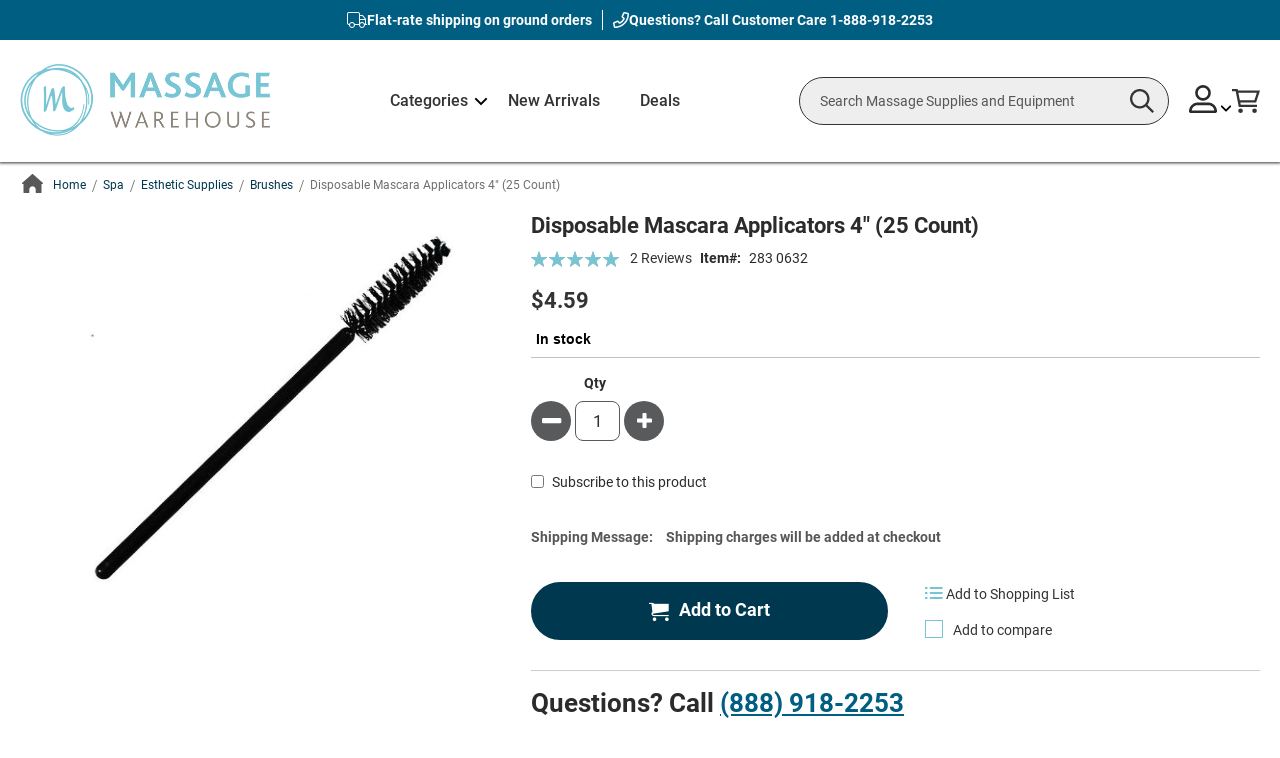

--- FILE ---
content_type: text/html; charset=UTF-8
request_url: https://www.massagewarehouse.com/products/disposable-mascara-applicators-4-25-count/
body_size: 491955
content:
<!doctype html>
<html lang="en">
    <head prefix="og: http://ogp.me/ns# fb: http://ogp.me/ns/fb# product: http://ogp.me/ns/product#">
        <script>
    var LOCALE = 'en\u002DUS';
    var BASE_URL = 'https\u003A\u002F\u002Fwww.massagewarehouse.com\u002F';
    var require = {
        'baseUrl': 'https\u003A\u002F\u002Fwww.massagewarehouse.com\u002Fstatic\u002Fversion1768559338\u002Ffrontend\u002FScripCo\u002FMWH\u002Fen_US'
    };</script>        <meta charset="utf-8"/>
<meta name="title" content="Disposable Mascara Applicators 4&quot; for Sale - 25 Count"/>
<meta name="description" content="Buy 4&quot; Disposable Mascara Applicators on Sale. Polypropylene handle with tapered bristle end which allows for more control when sampling mascara. Save now!"/>
<meta name="robots" content="INDEX,FOLLOW"/>
<meta name="viewport" content="width=device-width, initial-scale=1"/>
<meta name="format-detection" content="telephone=no"/>
<title>Disposable Mascara Applicators 4&quot; for Sale - 25 Count</title>
<link rel="preload" as="style" href="/static/version1768559338/frontend/ScripCo/MWH/en_US/mage/calendar.min.css" />
<link rel="preload" as="style" href="/static/version1768559338/frontend/ScripCo/MWH/en_US/css/styles-m.min.css" />
<link rel="preload" as="style" href="/static/version1768559338/frontend/ScripCo/MWH/en_US/css/mw.min.css" />
<link rel="preload" as="style" href="/static/version1768559338/frontend/ScripCo/MWH/en_US/jquery/uppy/dist/uppy-custom.min.css" />
<link rel="preload" as="style" href="/static/version1768559338/frontend/ScripCo/MWH/en_US/Afterpay_Afterpay/css/afterpay-express-checkout.min.css" />
<link rel="preload" as="style" href="/static/version1768559338/frontend/ScripCo/MWH/en_US/Amasty_LibSwiperJs/vendor/swiper/swiper.min.css" />
<link rel="preload" as="style" href="/static/version1768559338/frontend/ScripCo/MWH/en_US/Ves_Megamenu/css/styles-m.min.css" />
<link rel="preload" as="style" href="/static/version1768559338/frontend/ScripCo/MWH/en_US/Swissup_Swiper/lib/swiper.min.css" />
<link rel="preload" as="style" href="/static/version1768559338/frontend/ScripCo/MWH/en_US/mage/gallery/gallery.min.css" />
<link rel="preload" as="style" href="/static/version1768559338/frontend/ScripCo/MWH/en_US/MageArray_ProductQuestions/css/productquestion.min.css" />
<link rel="preload" as="style" href="/static/version1768559338/frontend/ScripCo/MWH/en_US/Magefan_Blog/css/blog-m.min.css" />
<link rel="preload" as="style" href="/static/version1768559338/frontend/ScripCo/MWH/en_US/Magefan_Blog/css/blog-new.min.css" />
<link rel="preload" as="style" href="/static/version1768559338/frontend/ScripCo/MWH/en_US/Magefan_Blog/css/blog-custom.min.css" />
<link rel="preload" as="style" href="/static/version1768559338/frontend/ScripCo/MWH/en_US/Anowave_Ec/css/ec.min.css" />
<link rel="preload" as="style" href="/static/version1768559338/frontend/ScripCo/MWH/en_US/css/styles-l.min.css" />
<link rel="preload" as="style" href="https://fonts.googleapis.com/css2?family=Roboto:ital,wght@0,100;0,300;0,400;0,500;0,700;0,900;1,100;1,300;1,400;1,500;1,700;1,900&display=swap" />
<link rel="preload" as="style" href="https://lusearchapi-na.hawksearch.com/sites/massagewarehouse/includes/hawksearch.css" />
<link rel="preload" as="script" href="/static/version1768559338/frontend/ScripCo/MWH/en_US/requirejs/require.min.js" />
<link rel="preload" as="script" href="/static/version1768559338/frontend/ScripCo/MWH/en_US/requirejs-min-resolver.min.js" />
<link rel="preload" as="script" href="/static/version1768559338/frontend/ScripCo/MWH/en_US/mage/requirejs/mixins.min.js" />
<link rel="preload" as="script" href="/static/version1768559338/frontend/ScripCo/MWH/en_US/requirejs-config.min.js" />
<link rel="preload" as="script" href="/static/version1768559338/frontend/ScripCo/MWH/en_US/Anowave_Ec/js/ec.min.js" />
<link rel="preload" as="script" href="/static/version1768559338/frontend/ScripCo/MWH/en_US/HawkSearch_Proxy/js/hooks.min.js" />
<link rel="preload" as="script" href="https://rum.hlx.page/.rum/@adobe/helix-rum-js@^2/dist/rum-standalone.js" />
<link rel="preload" as="script" href="/static/version1768559338/frontend/ScripCo/MWH/en_US/jquery.min.js" />
<link rel="preload" as="script" href="/static/version1768559338/frontend/ScripCo/MWH/en_US/mage/dataPost.min.js" />
<link rel="preload" as="script" href="/static/version1768559338/frontend/ScripCo/MWH/en_US/mage/bootstrap.min.js" />
            <script>(window.NREUM||(NREUM={})).init={privacy:{cookies_enabled:true},ajax:{deny_list:["bam.nr-data.net"]},feature_flags:["soft_nav"],distributed_tracing:{enabled:true}};(window.NREUM||(NREUM={})).loader_config={agentID:"1103451112",accountID:"7088931",trustKey:"1322840",xpid:"UwYPWV9QCRABVFlaDwYDVVUI",licenseKey:"NRJS-bfa8e61fdeb3ad10117",applicationID:"1088874319",browserID:"1103451112"};;/*! For license information please see nr-loader-spa-1.308.0.min.js.LICENSE.txt */
(()=>{var e,t,r={384:(e,t,r)=>{"use strict";r.d(t,{NT:()=>a,US:()=>u,Zm:()=>o,bQ:()=>d,dV:()=>c,pV:()=>l});var n=r(6154),i=r(1863),s=r(1910);const a={beacon:"bam.nr-data.net",errorBeacon:"bam.nr-data.net"};function o(){return n.gm.NREUM||(n.gm.NREUM={}),void 0===n.gm.newrelic&&(n.gm.newrelic=n.gm.NREUM),n.gm.NREUM}function c(){let e=o();return e.o||(e.o={ST:n.gm.setTimeout,SI:n.gm.setImmediate||n.gm.setInterval,CT:n.gm.clearTimeout,XHR:n.gm.XMLHttpRequest,REQ:n.gm.Request,EV:n.gm.Event,PR:n.gm.Promise,MO:n.gm.MutationObserver,FETCH:n.gm.fetch,WS:n.gm.WebSocket},(0,s.i)(...Object.values(e.o))),e}function d(e,t){let r=o();r.initializedAgents??={},t.initializedAt={ms:(0,i.t)(),date:new Date},r.initializedAgents[e]=t}function u(e,t){o()[e]=t}function l(){return function(){let e=o();const t=e.info||{};e.info={beacon:a.beacon,errorBeacon:a.errorBeacon,...t}}(),function(){let e=o();const t=e.init||{};e.init={...t}}(),c(),function(){let e=o();const t=e.loader_config||{};e.loader_config={...t}}(),o()}},782:(e,t,r)=>{"use strict";r.d(t,{T:()=>n});const n=r(860).K7.pageViewTiming},860:(e,t,r)=>{"use strict";r.d(t,{$J:()=>u,K7:()=>c,P3:()=>d,XX:()=>i,Yy:()=>o,df:()=>s,qY:()=>n,v4:()=>a});const n="events",i="jserrors",s="browser/blobs",a="rum",o="browser/logs",c={ajax:"ajax",genericEvents:"generic_events",jserrors:i,logging:"logging",metrics:"metrics",pageAction:"page_action",pageViewEvent:"page_view_event",pageViewTiming:"page_view_timing",sessionReplay:"session_replay",sessionTrace:"session_trace",softNav:"soft_navigations",spa:"spa"},d={[c.pageViewEvent]:1,[c.pageViewTiming]:2,[c.metrics]:3,[c.jserrors]:4,[c.spa]:5,[c.ajax]:6,[c.sessionTrace]:7,[c.softNav]:8,[c.sessionReplay]:9,[c.logging]:10,[c.genericEvents]:11},u={[c.pageViewEvent]:a,[c.pageViewTiming]:n,[c.ajax]:n,[c.spa]:n,[c.softNav]:n,[c.metrics]:i,[c.jserrors]:i,[c.sessionTrace]:s,[c.sessionReplay]:s,[c.logging]:o,[c.genericEvents]:"ins"}},944:(e,t,r)=>{"use strict";r.d(t,{R:()=>i});var n=r(3241);function i(e,t){"function"==typeof console.debug&&(console.debug("New Relic Warning: https://github.com/newrelic/newrelic-browser-agent/blob/main/docs/warning-codes.md#".concat(e),t),(0,n.W)({agentIdentifier:null,drained:null,type:"data",name:"warn",feature:"warn",data:{code:e,secondary:t}}))}},993:(e,t,r)=>{"use strict";r.d(t,{A$:()=>s,ET:()=>a,TZ:()=>o,p_:()=>i});var n=r(860);const i={ERROR:"ERROR",WARN:"WARN",INFO:"INFO",DEBUG:"DEBUG",TRACE:"TRACE"},s={OFF:0,ERROR:1,WARN:2,INFO:3,DEBUG:4,TRACE:5},a="log",o=n.K7.logging},1541:(e,t,r)=>{"use strict";r.d(t,{U:()=>i,f:()=>n});const n={MFE:"MFE",BA:"BA"};function i(e,t){if(2!==t?.harvestEndpointVersion)return{};const r=t.agentRef.runtime.appMetadata.agents[0].entityGuid;return e?{"source.id":e.id,"source.name":e.name,"source.type":e.type,"parent.id":e.parent?.id||r,"parent.type":e.parent?.type||n.BA}:{"entity.guid":r,appId:t.agentRef.info.applicationID}}},1687:(e,t,r)=>{"use strict";r.d(t,{Ak:()=>d,Ze:()=>h,x3:()=>u});var n=r(3241),i=r(7836),s=r(3606),a=r(860),o=r(2646);const c={};function d(e,t){const r={staged:!1,priority:a.P3[t]||0};l(e),c[e].get(t)||c[e].set(t,r)}function u(e,t){e&&c[e]&&(c[e].get(t)&&c[e].delete(t),p(e,t,!1),c[e].size&&f(e))}function l(e){if(!e)throw new Error("agentIdentifier required");c[e]||(c[e]=new Map)}function h(e="",t="feature",r=!1){if(l(e),!e||!c[e].get(t)||r)return p(e,t);c[e].get(t).staged=!0,f(e)}function f(e){const t=Array.from(c[e]);t.every(([e,t])=>t.staged)&&(t.sort((e,t)=>e[1].priority-t[1].priority),t.forEach(([t])=>{c[e].delete(t),p(e,t)}))}function p(e,t,r=!0){const a=e?i.ee.get(e):i.ee,c=s.i.handlers;if(!a.aborted&&a.backlog&&c){if((0,n.W)({agentIdentifier:e,type:"lifecycle",name:"drain",feature:t}),r){const e=a.backlog[t],r=c[t];if(r){for(let t=0;e&&t<e.length;++t)g(e[t],r);Object.entries(r).forEach(([e,t])=>{Object.values(t||{}).forEach(t=>{t[0]?.on&&t[0]?.context()instanceof o.y&&t[0].on(e,t[1])})})}}a.isolatedBacklog||delete c[t],a.backlog[t]=null,a.emit("drain-"+t,[])}}function g(e,t){var r=e[1];Object.values(t[r]||{}).forEach(t=>{var r=e[0];if(t[0]===r){var n=t[1],i=e[3],s=e[2];n.apply(i,s)}})}},1738:(e,t,r)=>{"use strict";r.d(t,{U:()=>f,Y:()=>h});var n=r(3241),i=r(9908),s=r(1863),a=r(944),o=r(5701),c=r(3969),d=r(8362),u=r(860),l=r(4261);function h(e,t,r,s){const h=s||r;!h||h[e]&&h[e]!==d.d.prototype[e]||(h[e]=function(){(0,i.p)(c.xV,["API/"+e+"/called"],void 0,u.K7.metrics,r.ee),(0,n.W)({agentIdentifier:r.agentIdentifier,drained:!!o.B?.[r.agentIdentifier],type:"data",name:"api",feature:l.Pl+e,data:{}});try{return t.apply(this,arguments)}catch(e){(0,a.R)(23,e)}})}function f(e,t,r,n,a){const o=e.info;null===r?delete o.jsAttributes[t]:o.jsAttributes[t]=r,(a||null===r)&&(0,i.p)(l.Pl+n,[(0,s.t)(),t,r],void 0,"session",e.ee)}},1741:(e,t,r)=>{"use strict";r.d(t,{W:()=>s});var n=r(944),i=r(4261);class s{#e(e,...t){if(this[e]!==s.prototype[e])return this[e](...t);(0,n.R)(35,e)}addPageAction(e,t){return this.#e(i.hG,e,t)}register(e){return this.#e(i.eY,e)}recordCustomEvent(e,t){return this.#e(i.fF,e,t)}setPageViewName(e,t){return this.#e(i.Fw,e,t)}setCustomAttribute(e,t,r){return this.#e(i.cD,e,t,r)}noticeError(e,t){return this.#e(i.o5,e,t)}setUserId(e,t=!1){return this.#e(i.Dl,e,t)}setApplicationVersion(e){return this.#e(i.nb,e)}setErrorHandler(e){return this.#e(i.bt,e)}addRelease(e,t){return this.#e(i.k6,e,t)}log(e,t){return this.#e(i.$9,e,t)}start(){return this.#e(i.d3)}finished(e){return this.#e(i.BL,e)}recordReplay(){return this.#e(i.CH)}pauseReplay(){return this.#e(i.Tb)}addToTrace(e){return this.#e(i.U2,e)}setCurrentRouteName(e){return this.#e(i.PA,e)}interaction(e){return this.#e(i.dT,e)}wrapLogger(e,t,r){return this.#e(i.Wb,e,t,r)}measure(e,t){return this.#e(i.V1,e,t)}consent(e){return this.#e(i.Pv,e)}}},1863:(e,t,r)=>{"use strict";function n(){return Math.floor(performance.now())}r.d(t,{t:()=>n})},1910:(e,t,r)=>{"use strict";r.d(t,{i:()=>s});var n=r(944);const i=new Map;function s(...e){return e.every(e=>{if(i.has(e))return i.get(e);const t="function"==typeof e?e.toString():"",r=t.includes("[native code]"),s=t.includes("nrWrapper");return r||s||(0,n.R)(64,e?.name||t),i.set(e,r),r})}},2555:(e,t,r)=>{"use strict";r.d(t,{D:()=>o,f:()=>a});var n=r(384),i=r(8122);const s={beacon:n.NT.beacon,errorBeacon:n.NT.errorBeacon,licenseKey:void 0,applicationID:void 0,sa:void 0,queueTime:void 0,applicationTime:void 0,ttGuid:void 0,user:void 0,account:void 0,product:void 0,extra:void 0,jsAttributes:{},userAttributes:void 0,atts:void 0,transactionName:void 0,tNamePlain:void 0};function a(e){try{return!!e.licenseKey&&!!e.errorBeacon&&!!e.applicationID}catch(e){return!1}}const o=e=>(0,i.a)(e,s)},2614:(e,t,r)=>{"use strict";r.d(t,{BB:()=>a,H3:()=>n,g:()=>d,iL:()=>c,tS:()=>o,uh:()=>i,wk:()=>s});const n="NRBA",i="SESSION",s=144e5,a=18e5,o={STARTED:"session-started",PAUSE:"session-pause",RESET:"session-reset",RESUME:"session-resume",UPDATE:"session-update"},c={SAME_TAB:"same-tab",CROSS_TAB:"cross-tab"},d={OFF:0,FULL:1,ERROR:2}},2646:(e,t,r)=>{"use strict";r.d(t,{y:()=>n});class n{constructor(e){this.contextId=e}}},2843:(e,t,r)=>{"use strict";r.d(t,{G:()=>s,u:()=>i});var n=r(3878);function i(e,t=!1,r,i){(0,n.DD)("visibilitychange",function(){if(t)return void("hidden"===document.visibilityState&&e());e(document.visibilityState)},r,i)}function s(e,t,r){(0,n.sp)("pagehide",e,t,r)}},3241:(e,t,r)=>{"use strict";r.d(t,{W:()=>s});var n=r(6154);const i="newrelic";function s(e={}){try{n.gm.dispatchEvent(new CustomEvent(i,{detail:e}))}catch(e){}}},3304:(e,t,r)=>{"use strict";r.d(t,{A:()=>s});var n=r(7836);const i=()=>{const e=new WeakSet;return(t,r)=>{if("object"==typeof r&&null!==r){if(e.has(r))return;e.add(r)}return r}};function s(e){try{return JSON.stringify(e,i())??""}catch(e){try{n.ee.emit("internal-error",[e])}catch(e){}return""}}},3333:(e,t,r)=>{"use strict";r.d(t,{$v:()=>u,TZ:()=>n,Xh:()=>c,Zp:()=>i,kd:()=>d,mq:()=>o,nf:()=>a,qN:()=>s});const n=r(860).K7.genericEvents,i=["auxclick","click","copy","keydown","paste","scrollend"],s=["focus","blur"],a=4,o=1e3,c=2e3,d=["PageAction","UserAction","BrowserPerformance"],u={RESOURCES:"experimental.resources",REGISTER:"register"}},3434:(e,t,r)=>{"use strict";r.d(t,{Jt:()=>s,YM:()=>d});var n=r(7836),i=r(5607);const s="nr@original:".concat(i.W),a=50;var o=Object.prototype.hasOwnProperty,c=!1;function d(e,t){return e||(e=n.ee),r.inPlace=function(e,t,n,i,s){n||(n="");const a="-"===n.charAt(0);for(let o=0;o<t.length;o++){const c=t[o],d=e[c];l(d)||(e[c]=r(d,a?c+n:n,i,c,s))}},r.flag=s,r;function r(t,r,n,c,d){return l(t)?t:(r||(r=""),nrWrapper[s]=t,function(e,t,r){if(Object.defineProperty&&Object.keys)try{return Object.keys(e).forEach(function(r){Object.defineProperty(t,r,{get:function(){return e[r]},set:function(t){return e[r]=t,t}})}),t}catch(e){u([e],r)}for(var n in e)o.call(e,n)&&(t[n]=e[n])}(t,nrWrapper,e),nrWrapper);function nrWrapper(){var s,o,l,h;let f;try{o=this,s=[...arguments],l="function"==typeof n?n(s,o):n||{}}catch(t){u([t,"",[s,o,c],l],e)}i(r+"start",[s,o,c],l,d);const p=performance.now();let g;try{return h=t.apply(o,s),g=performance.now(),h}catch(e){throw g=performance.now(),i(r+"err",[s,o,e],l,d),f=e,f}finally{const e=g-p,t={start:p,end:g,duration:e,isLongTask:e>=a,methodName:c,thrownError:f};t.isLongTask&&i("long-task",[t,o],l,d),i(r+"end",[s,o,h],l,d)}}}function i(r,n,i,s){if(!c||t){var a=c;c=!0;try{e.emit(r,n,i,t,s)}catch(t){u([t,r,n,i],e)}c=a}}}function u(e,t){t||(t=n.ee);try{t.emit("internal-error",e)}catch(e){}}function l(e){return!(e&&"function"==typeof e&&e.apply&&!e[s])}},3606:(e,t,r)=>{"use strict";r.d(t,{i:()=>s});var n=r(9908);s.on=a;var i=s.handlers={};function s(e,t,r,s){a(s||n.d,i,e,t,r)}function a(e,t,r,i,s){s||(s="feature"),e||(e=n.d);var a=t[s]=t[s]||{};(a[r]=a[r]||[]).push([e,i])}},3738:(e,t,r)=>{"use strict";r.d(t,{He:()=>i,Kp:()=>o,Lc:()=>d,Rz:()=>u,TZ:()=>n,bD:()=>s,d3:()=>a,jx:()=>l,sl:()=>h,uP:()=>c});const n=r(860).K7.sessionTrace,i="bstResource",s="resource",a="-start",o="-end",c="fn"+a,d="fn"+o,u="pushState",l=1e3,h=3e4},3785:(e,t,r)=>{"use strict";r.d(t,{R:()=>c,b:()=>d});var n=r(9908),i=r(1863),s=r(860),a=r(3969),o=r(993);function c(e,t,r={},c=o.p_.INFO,d=!0,u,l=(0,i.t)()){(0,n.p)(a.xV,["API/logging/".concat(c.toLowerCase(),"/called")],void 0,s.K7.metrics,e),(0,n.p)(o.ET,[l,t,r,c,d,u],void 0,s.K7.logging,e)}function d(e){return"string"==typeof e&&Object.values(o.p_).some(t=>t===e.toUpperCase().trim())}},3878:(e,t,r)=>{"use strict";function n(e,t){return{capture:e,passive:!1,signal:t}}function i(e,t,r=!1,i){window.addEventListener(e,t,n(r,i))}function s(e,t,r=!1,i){document.addEventListener(e,t,n(r,i))}r.d(t,{DD:()=>s,jT:()=>n,sp:()=>i})},3962:(e,t,r)=>{"use strict";r.d(t,{AM:()=>a,O2:()=>l,OV:()=>s,Qu:()=>h,TZ:()=>c,ih:()=>f,pP:()=>o,t1:()=>u,tC:()=>i,wD:()=>d});var n=r(860);const i=["click","keydown","submit"],s="popstate",a="api",o="initialPageLoad",c=n.K7.softNav,d=5e3,u=500,l={INITIAL_PAGE_LOAD:"",ROUTE_CHANGE:1,UNSPECIFIED:2},h={INTERACTION:1,AJAX:2,CUSTOM_END:3,CUSTOM_TRACER:4},f={IP:"in progress",PF:"pending finish",FIN:"finished",CAN:"cancelled"}},3969:(e,t,r)=>{"use strict";r.d(t,{TZ:()=>n,XG:()=>o,rs:()=>i,xV:()=>a,z_:()=>s});const n=r(860).K7.metrics,i="sm",s="cm",a="storeSupportabilityMetrics",o="storeEventMetrics"},4234:(e,t,r)=>{"use strict";r.d(t,{W:()=>s});var n=r(7836),i=r(1687);class s{constructor(e,t){this.agentIdentifier=e,this.ee=n.ee.get(e),this.featureName=t,this.blocked=!1}deregisterDrain(){(0,i.x3)(this.agentIdentifier,this.featureName)}}},4261:(e,t,r)=>{"use strict";r.d(t,{$9:()=>u,BL:()=>c,CH:()=>p,Dl:()=>R,Fw:()=>w,PA:()=>v,Pl:()=>n,Pv:()=>A,Tb:()=>h,U2:()=>a,V1:()=>E,Wb:()=>T,bt:()=>y,cD:()=>b,d3:()=>x,dT:()=>d,eY:()=>g,fF:()=>f,hG:()=>s,hw:()=>i,k6:()=>o,nb:()=>m,o5:()=>l});const n="api-",i=n+"ixn-",s="addPageAction",a="addToTrace",o="addRelease",c="finished",d="interaction",u="log",l="noticeError",h="pauseReplay",f="recordCustomEvent",p="recordReplay",g="register",m="setApplicationVersion",v="setCurrentRouteName",b="setCustomAttribute",y="setErrorHandler",w="setPageViewName",R="setUserId",x="start",T="wrapLogger",E="measure",A="consent"},5205:(e,t,r)=>{"use strict";r.d(t,{j:()=>S});var n=r(384),i=r(1741);var s=r(2555),a=r(3333);const o=e=>{if(!e||"string"!=typeof e)return!1;try{document.createDocumentFragment().querySelector(e)}catch{return!1}return!0};var c=r(2614),d=r(944),u=r(8122);const l="[data-nr-mask]",h=e=>(0,u.a)(e,(()=>{const e={feature_flags:[],experimental:{allow_registered_children:!1,resources:!1},mask_selector:"*",block_selector:"[data-nr-block]",mask_input_options:{color:!1,date:!1,"datetime-local":!1,email:!1,month:!1,number:!1,range:!1,search:!1,tel:!1,text:!1,time:!1,url:!1,week:!1,textarea:!1,select:!1,password:!0}};return{ajax:{deny_list:void 0,block_internal:!0,enabled:!0,autoStart:!0},api:{get allow_registered_children(){return e.feature_flags.includes(a.$v.REGISTER)||e.experimental.allow_registered_children},set allow_registered_children(t){e.experimental.allow_registered_children=t},duplicate_registered_data:!1},browser_consent_mode:{enabled:!1},distributed_tracing:{enabled:void 0,exclude_newrelic_header:void 0,cors_use_newrelic_header:void 0,cors_use_tracecontext_headers:void 0,allowed_origins:void 0},get feature_flags(){return e.feature_flags},set feature_flags(t){e.feature_flags=t},generic_events:{enabled:!0,autoStart:!0},harvest:{interval:30},jserrors:{enabled:!0,autoStart:!0},logging:{enabled:!0,autoStart:!0},metrics:{enabled:!0,autoStart:!0},obfuscate:void 0,page_action:{enabled:!0},page_view_event:{enabled:!0,autoStart:!0},page_view_timing:{enabled:!0,autoStart:!0},performance:{capture_marks:!1,capture_measures:!1,capture_detail:!0,resources:{get enabled(){return e.feature_flags.includes(a.$v.RESOURCES)||e.experimental.resources},set enabled(t){e.experimental.resources=t},asset_types:[],first_party_domains:[],ignore_newrelic:!0}},privacy:{cookies_enabled:!0},proxy:{assets:void 0,beacon:void 0},session:{expiresMs:c.wk,inactiveMs:c.BB},session_replay:{autoStart:!0,enabled:!1,preload:!1,sampling_rate:10,error_sampling_rate:100,collect_fonts:!1,inline_images:!1,fix_stylesheets:!0,mask_all_inputs:!0,get mask_text_selector(){return e.mask_selector},set mask_text_selector(t){o(t)?e.mask_selector="".concat(t,",").concat(l):""===t||null===t?e.mask_selector=l:(0,d.R)(5,t)},get block_class(){return"nr-block"},get ignore_class(){return"nr-ignore"},get mask_text_class(){return"nr-mask"},get block_selector(){return e.block_selector},set block_selector(t){o(t)?e.block_selector+=",".concat(t):""!==t&&(0,d.R)(6,t)},get mask_input_options(){return e.mask_input_options},set mask_input_options(t){t&&"object"==typeof t?e.mask_input_options={...t,password:!0}:(0,d.R)(7,t)}},session_trace:{enabled:!0,autoStart:!0},soft_navigations:{enabled:!0,autoStart:!0},spa:{enabled:!0,autoStart:!0},ssl:void 0,user_actions:{enabled:!0,elementAttributes:["id","className","tagName","type"]}}})());var f=r(6154),p=r(9324);let g=0;const m={buildEnv:p.F3,distMethod:p.Xs,version:p.xv,originTime:f.WN},v={consented:!1},b={appMetadata:{},get consented(){return this.session?.state?.consent||v.consented},set consented(e){v.consented=e},customTransaction:void 0,denyList:void 0,disabled:!1,harvester:void 0,isolatedBacklog:!1,isRecording:!1,loaderType:void 0,maxBytes:3e4,obfuscator:void 0,onerror:void 0,ptid:void 0,releaseIds:{},session:void 0,timeKeeper:void 0,registeredEntities:[],jsAttributesMetadata:{bytes:0},get harvestCount(){return++g}},y=e=>{const t=(0,u.a)(e,b),r=Object.keys(m).reduce((e,t)=>(e[t]={value:m[t],writable:!1,configurable:!0,enumerable:!0},e),{});return Object.defineProperties(t,r)};var w=r(5701);const R=e=>{const t=e.startsWith("http");e+="/",r.p=t?e:"https://"+e};var x=r(7836),T=r(3241);const E={accountID:void 0,trustKey:void 0,agentID:void 0,licenseKey:void 0,applicationID:void 0,xpid:void 0},A=e=>(0,u.a)(e,E),_=new Set;function S(e,t={},r,a){let{init:o,info:c,loader_config:d,runtime:u={},exposed:l=!0}=t;if(!c){const e=(0,n.pV)();o=e.init,c=e.info,d=e.loader_config}e.init=h(o||{}),e.loader_config=A(d||{}),c.jsAttributes??={},f.bv&&(c.jsAttributes.isWorker=!0),e.info=(0,s.D)(c);const p=e.init,g=[c.beacon,c.errorBeacon];_.has(e.agentIdentifier)||(p.proxy.assets&&(R(p.proxy.assets),g.push(p.proxy.assets)),p.proxy.beacon&&g.push(p.proxy.beacon),e.beacons=[...g],function(e){const t=(0,n.pV)();Object.getOwnPropertyNames(i.W.prototype).forEach(r=>{const n=i.W.prototype[r];if("function"!=typeof n||"constructor"===n)return;let s=t[r];e[r]&&!1!==e.exposed&&"micro-agent"!==e.runtime?.loaderType&&(t[r]=(...t)=>{const n=e[r](...t);return s?s(...t):n})})}(e),(0,n.US)("activatedFeatures",w.B)),u.denyList=[...p.ajax.deny_list||[],...p.ajax.block_internal?g:[]],u.ptid=e.agentIdentifier,u.loaderType=r,e.runtime=y(u),_.has(e.agentIdentifier)||(e.ee=x.ee.get(e.agentIdentifier),e.exposed=l,(0,T.W)({agentIdentifier:e.agentIdentifier,drained:!!w.B?.[e.agentIdentifier],type:"lifecycle",name:"initialize",feature:void 0,data:e.config})),_.add(e.agentIdentifier)}},5270:(e,t,r)=>{"use strict";r.d(t,{Aw:()=>a,SR:()=>s,rF:()=>o});var n=r(384),i=r(7767);function s(e){return!!(0,n.dV)().o.MO&&(0,i.V)(e)&&!0===e?.session_trace.enabled}function a(e){return!0===e?.session_replay.preload&&s(e)}function o(e,t){try{if("string"==typeof t?.type){if("password"===t.type.toLowerCase())return"*".repeat(e?.length||0);if(void 0!==t?.dataset?.nrUnmask||t?.classList?.contains("nr-unmask"))return e}}catch(e){}return"string"==typeof e?e.replace(/[\S]/g,"*"):"*".repeat(e?.length||0)}},5289:(e,t,r)=>{"use strict";r.d(t,{GG:()=>a,Qr:()=>c,sB:()=>o});var n=r(3878),i=r(6389);function s(){return"undefined"==typeof document||"complete"===document.readyState}function a(e,t){if(s())return e();const r=(0,i.J)(e),a=setInterval(()=>{s()&&(clearInterval(a),r())},500);(0,n.sp)("load",r,t)}function o(e){if(s())return e();(0,n.DD)("DOMContentLoaded",e)}function c(e){if(s())return e();(0,n.sp)("popstate",e)}},5607:(e,t,r)=>{"use strict";r.d(t,{W:()=>n});const n=(0,r(9566).bz)()},5701:(e,t,r)=>{"use strict";r.d(t,{B:()=>s,t:()=>a});var n=r(3241);const i=new Set,s={};function a(e,t){const r=t.agentIdentifier;s[r]??={},e&&"object"==typeof e&&(i.has(r)||(t.ee.emit("rumresp",[e]),s[r]=e,i.add(r),(0,n.W)({agentIdentifier:r,loaded:!0,drained:!0,type:"lifecycle",name:"load",feature:void 0,data:e})))}},6154:(e,t,r)=>{"use strict";r.d(t,{OF:()=>d,RI:()=>i,WN:()=>h,bv:()=>s,eN:()=>f,gm:()=>a,lR:()=>l,m:()=>c,mw:()=>o,sb:()=>u});var n=r(1863);const i="undefined"!=typeof window&&!!window.document,s="undefined"!=typeof WorkerGlobalScope&&("undefined"!=typeof self&&self instanceof WorkerGlobalScope&&self.navigator instanceof WorkerNavigator||"undefined"!=typeof globalThis&&globalThis instanceof WorkerGlobalScope&&globalThis.navigator instanceof WorkerNavigator),a=i?window:"undefined"!=typeof WorkerGlobalScope&&("undefined"!=typeof self&&self instanceof WorkerGlobalScope&&self||"undefined"!=typeof globalThis&&globalThis instanceof WorkerGlobalScope&&globalThis),o=Boolean("hidden"===a?.document?.visibilityState),c=""+a?.location,d=/iPad|iPhone|iPod/.test(a.navigator?.userAgent),u=d&&"undefined"==typeof SharedWorker,l=(()=>{const e=a.navigator?.userAgent?.match(/Firefox[/\s](\d+\.\d+)/);return Array.isArray(e)&&e.length>=2?+e[1]:0})(),h=Date.now()-(0,n.t)(),f=()=>"undefined"!=typeof PerformanceNavigationTiming&&a?.performance?.getEntriesByType("navigation")?.[0]?.responseStart},6344:(e,t,r)=>{"use strict";r.d(t,{BB:()=>u,Qb:()=>l,TZ:()=>i,Ug:()=>a,Vh:()=>s,_s:()=>o,bc:()=>d,yP:()=>c});var n=r(2614);const i=r(860).K7.sessionReplay,s="errorDuringReplay",a=.12,o={DomContentLoaded:0,Load:1,FullSnapshot:2,IncrementalSnapshot:3,Meta:4,Custom:5},c={[n.g.ERROR]:15e3,[n.g.FULL]:3e5,[n.g.OFF]:0},d={RESET:{message:"Session was reset",sm:"Reset"},IMPORT:{message:"Recorder failed to import",sm:"Import"},TOO_MANY:{message:"429: Too Many Requests",sm:"Too-Many"},TOO_BIG:{message:"Payload was too large",sm:"Too-Big"},CROSS_TAB:{message:"Session Entity was set to OFF on another tab",sm:"Cross-Tab"},ENTITLEMENTS:{message:"Session Replay is not allowed and will not be started",sm:"Entitlement"}},u=5e3,l={API:"api",RESUME:"resume",SWITCH_TO_FULL:"switchToFull",INITIALIZE:"initialize",PRELOAD:"preload"}},6389:(e,t,r)=>{"use strict";function n(e,t=500,r={}){const n=r?.leading||!1;let i;return(...r)=>{n&&void 0===i&&(e.apply(this,r),i=setTimeout(()=>{i=clearTimeout(i)},t)),n||(clearTimeout(i),i=setTimeout(()=>{e.apply(this,r)},t))}}function i(e){let t=!1;return(...r)=>{t||(t=!0,e.apply(this,r))}}r.d(t,{J:()=>i,s:()=>n})},6630:(e,t,r)=>{"use strict";r.d(t,{T:()=>n});const n=r(860).K7.pageViewEvent},6774:(e,t,r)=>{"use strict";r.d(t,{T:()=>n});const n=r(860).K7.jserrors},7295:(e,t,r)=>{"use strict";r.d(t,{Xv:()=>a,gX:()=>i,iW:()=>s});var n=[];function i(e){if(!e||s(e))return!1;if(0===n.length)return!0;if("*"===n[0].hostname)return!1;for(var t=0;t<n.length;t++){var r=n[t];if(r.hostname.test(e.hostname)&&r.pathname.test(e.pathname))return!1}return!0}function s(e){return void 0===e.hostname}function a(e){if(n=[],e&&e.length)for(var t=0;t<e.length;t++){let r=e[t];if(!r)continue;if("*"===r)return void(n=[{hostname:"*"}]);0===r.indexOf("http://")?r=r.substring(7):0===r.indexOf("https://")&&(r=r.substring(8));const i=r.indexOf("/");let s,a;i>0?(s=r.substring(0,i),a=r.substring(i)):(s=r,a="*");let[c]=s.split(":");n.push({hostname:o(c),pathname:o(a,!0)})}}function o(e,t=!1){const r=e.replace(/[.+?^${}()|[\]\\]/g,e=>"\\"+e).replace(/\*/g,".*?");return new RegExp((t?"^":"")+r+"$")}},7485:(e,t,r)=>{"use strict";r.d(t,{D:()=>i});var n=r(6154);function i(e){if(0===(e||"").indexOf("data:"))return{protocol:"data"};try{const t=new URL(e,location.href),r={port:t.port,hostname:t.hostname,pathname:t.pathname,search:t.search,protocol:t.protocol.slice(0,t.protocol.indexOf(":")),sameOrigin:t.protocol===n.gm?.location?.protocol&&t.host===n.gm?.location?.host};return r.port&&""!==r.port||("http:"===t.protocol&&(r.port="80"),"https:"===t.protocol&&(r.port="443")),r.pathname&&""!==r.pathname?r.pathname.startsWith("/")||(r.pathname="/".concat(r.pathname)):r.pathname="/",r}catch(e){return{}}}},7699:(e,t,r)=>{"use strict";r.d(t,{It:()=>s,KC:()=>o,No:()=>i,qh:()=>a});var n=r(860);const i=16e3,s=1e6,a="SESSION_ERROR",o={[n.K7.logging]:!0,[n.K7.genericEvents]:!1,[n.K7.jserrors]:!1,[n.K7.ajax]:!1}},7767:(e,t,r)=>{"use strict";r.d(t,{V:()=>i});var n=r(6154);const i=e=>n.RI&&!0===e?.privacy.cookies_enabled},7836:(e,t,r)=>{"use strict";r.d(t,{P:()=>o,ee:()=>c});var n=r(384),i=r(8990),s=r(2646),a=r(5607);const o="nr@context:".concat(a.W),c=function e(t,r){var n={},a={},u={},l=!1;try{l=16===r.length&&d.initializedAgents?.[r]?.runtime.isolatedBacklog}catch(e){}var h={on:p,addEventListener:p,removeEventListener:function(e,t){var r=n[e];if(!r)return;for(var i=0;i<r.length;i++)r[i]===t&&r.splice(i,1)},emit:function(e,r,n,i,s){!1!==s&&(s=!0);if(c.aborted&&!i)return;t&&s&&t.emit(e,r,n);var o=f(n);g(e).forEach(e=>{e.apply(o,r)});var d=v()[a[e]];d&&d.push([h,e,r,o]);return o},get:m,listeners:g,context:f,buffer:function(e,t){const r=v();if(t=t||"feature",h.aborted)return;Object.entries(e||{}).forEach(([e,n])=>{a[n]=t,t in r||(r[t]=[])})},abort:function(){h._aborted=!0,Object.keys(h.backlog).forEach(e=>{delete h.backlog[e]})},isBuffering:function(e){return!!v()[a[e]]},debugId:r,backlog:l?{}:t&&"object"==typeof t.backlog?t.backlog:{},isolatedBacklog:l};return Object.defineProperty(h,"aborted",{get:()=>{let e=h._aborted||!1;return e||(t&&(e=t.aborted),e)}}),h;function f(e){return e&&e instanceof s.y?e:e?(0,i.I)(e,o,()=>new s.y(o)):new s.y(o)}function p(e,t){n[e]=g(e).concat(t)}function g(e){return n[e]||[]}function m(t){return u[t]=u[t]||e(h,t)}function v(){return h.backlog}}(void 0,"globalEE"),d=(0,n.Zm)();d.ee||(d.ee=c)},8122:(e,t,r)=>{"use strict";r.d(t,{a:()=>i});var n=r(944);function i(e,t){try{if(!e||"object"!=typeof e)return(0,n.R)(3);if(!t||"object"!=typeof t)return(0,n.R)(4);const r=Object.create(Object.getPrototypeOf(t),Object.getOwnPropertyDescriptors(t)),s=0===Object.keys(r).length?e:r;for(let a in s)if(void 0!==e[a])try{if(null===e[a]){r[a]=null;continue}Array.isArray(e[a])&&Array.isArray(t[a])?r[a]=Array.from(new Set([...e[a],...t[a]])):"object"==typeof e[a]&&"object"==typeof t[a]?r[a]=i(e[a],t[a]):r[a]=e[a]}catch(e){r[a]||(0,n.R)(1,e)}return r}catch(e){(0,n.R)(2,e)}}},8139:(e,t,r)=>{"use strict";r.d(t,{u:()=>h});var n=r(7836),i=r(3434),s=r(8990),a=r(6154);const o={},c=a.gm.XMLHttpRequest,d="addEventListener",u="removeEventListener",l="nr@wrapped:".concat(n.P);function h(e){var t=function(e){return(e||n.ee).get("events")}(e);if(o[t.debugId]++)return t;o[t.debugId]=1;var r=(0,i.YM)(t,!0);function h(e){r.inPlace(e,[d,u],"-",p)}function p(e,t){return e[1]}return"getPrototypeOf"in Object&&(a.RI&&f(document,h),c&&f(c.prototype,h),f(a.gm,h)),t.on(d+"-start",function(e,t){var n=e[1];if(null!==n&&("function"==typeof n||"object"==typeof n)&&"newrelic"!==e[0]){var i=(0,s.I)(n,l,function(){var e={object:function(){if("function"!=typeof n.handleEvent)return;return n.handleEvent.apply(n,arguments)},function:n}[typeof n];return e?r(e,"fn-",null,e.name||"anonymous"):n});this.wrapped=e[1]=i}}),t.on(u+"-start",function(e){e[1]=this.wrapped||e[1]}),t}function f(e,t,...r){let n=e;for(;"object"==typeof n&&!Object.prototype.hasOwnProperty.call(n,d);)n=Object.getPrototypeOf(n);n&&t(n,...r)}},8362:(e,t,r)=>{"use strict";r.d(t,{d:()=>s});var n=r(9566),i=r(1741);class s extends i.W{agentIdentifier=(0,n.LA)(16)}},8374:(e,t,r)=>{r.nc=(()=>{try{return document?.currentScript?.nonce}catch(e){}return""})()},8990:(e,t,r)=>{"use strict";r.d(t,{I:()=>i});var n=Object.prototype.hasOwnProperty;function i(e,t,r){if(n.call(e,t))return e[t];var i=r();if(Object.defineProperty&&Object.keys)try{return Object.defineProperty(e,t,{value:i,writable:!0,enumerable:!1}),i}catch(e){}return e[t]=i,i}},9119:(e,t,r)=>{"use strict";r.d(t,{L:()=>s});var n=/([^?#]*)[^#]*(#[^?]*|$).*/,i=/([^?#]*)().*/;function s(e,t){return e?e.replace(t?n:i,"$1$2"):e}},9300:(e,t,r)=>{"use strict";r.d(t,{T:()=>n});const n=r(860).K7.ajax},9324:(e,t,r)=>{"use strict";r.d(t,{AJ:()=>a,F3:()=>i,Xs:()=>s,Yq:()=>o,xv:()=>n});const n="1.308.0",i="PROD",s="CDN",a="@newrelic/rrweb",o="1.0.1"},9566:(e,t,r)=>{"use strict";r.d(t,{LA:()=>o,ZF:()=>c,bz:()=>a,el:()=>d});var n=r(6154);const i="xxxxxxxx-xxxx-4xxx-yxxx-xxxxxxxxxxxx";function s(e,t){return e?15&e[t]:16*Math.random()|0}function a(){const e=n.gm?.crypto||n.gm?.msCrypto;let t,r=0;return e&&e.getRandomValues&&(t=e.getRandomValues(new Uint8Array(30))),i.split("").map(e=>"x"===e?s(t,r++).toString(16):"y"===e?(3&s()|8).toString(16):e).join("")}function o(e){const t=n.gm?.crypto||n.gm?.msCrypto;let r,i=0;t&&t.getRandomValues&&(r=t.getRandomValues(new Uint8Array(e)));const a=[];for(var o=0;o<e;o++)a.push(s(r,i++).toString(16));return a.join("")}function c(){return o(16)}function d(){return o(32)}},9908:(e,t,r)=>{"use strict";r.d(t,{d:()=>n,p:()=>i});var n=r(7836).ee.get("handle");function i(e,t,r,i,s){s?(s.buffer([e],i),s.emit(e,t,r)):(n.buffer([e],i),n.emit(e,t,r))}}},n={};function i(e){var t=n[e];if(void 0!==t)return t.exports;var s=n[e]={exports:{}};return r[e](s,s.exports,i),s.exports}i.m=r,i.d=(e,t)=>{for(var r in t)i.o(t,r)&&!i.o(e,r)&&Object.defineProperty(e,r,{enumerable:!0,get:t[r]})},i.f={},i.e=e=>Promise.all(Object.keys(i.f).reduce((t,r)=>(i.f[r](e,t),t),[])),i.u=e=>({212:"nr-spa-compressor",249:"nr-spa-recorder",478:"nr-spa"}[e]+"-1.308.0.min.js"),i.o=(e,t)=>Object.prototype.hasOwnProperty.call(e,t),e={},t="NRBA-1.308.0.PROD:",i.l=(r,n,s,a)=>{if(e[r])e[r].push(n);else{var o,c;if(void 0!==s)for(var d=document.getElementsByTagName("script"),u=0;u<d.length;u++){var l=d[u];if(l.getAttribute("src")==r||l.getAttribute("data-webpack")==t+s){o=l;break}}if(!o){c=!0;var h={478:"sha512-RSfSVnmHk59T/uIPbdSE0LPeqcEdF4/+XhfJdBuccH5rYMOEZDhFdtnh6X6nJk7hGpzHd9Ujhsy7lZEz/ORYCQ==",249:"sha512-ehJXhmntm85NSqW4MkhfQqmeKFulra3klDyY0OPDUE+sQ3GokHlPh1pmAzuNy//3j4ac6lzIbmXLvGQBMYmrkg==",212:"sha512-B9h4CR46ndKRgMBcK+j67uSR2RCnJfGefU+A7FrgR/k42ovXy5x/MAVFiSvFxuVeEk/pNLgvYGMp1cBSK/G6Fg=="};(o=document.createElement("script")).charset="utf-8",i.nc&&o.setAttribute("nonce",i.nc),o.setAttribute("data-webpack",t+s),o.src=r,0!==o.src.indexOf(window.location.origin+"/")&&(o.crossOrigin="anonymous"),h[a]&&(o.integrity=h[a])}e[r]=[n];var f=(t,n)=>{o.onerror=o.onload=null,clearTimeout(p);var i=e[r];if(delete e[r],o.parentNode&&o.parentNode.removeChild(o),i&&i.forEach(e=>e(n)),t)return t(n)},p=setTimeout(f.bind(null,void 0,{type:"timeout",target:o}),12e4);o.onerror=f.bind(null,o.onerror),o.onload=f.bind(null,o.onload),c&&document.head.appendChild(o)}},i.r=e=>{"undefined"!=typeof Symbol&&Symbol.toStringTag&&Object.defineProperty(e,Symbol.toStringTag,{value:"Module"}),Object.defineProperty(e,"__esModule",{value:!0})},i.p="https://js-agent.newrelic.com/",(()=>{var e={38:0,788:0};i.f.j=(t,r)=>{var n=i.o(e,t)?e[t]:void 0;if(0!==n)if(n)r.push(n[2]);else{var s=new Promise((r,i)=>n=e[t]=[r,i]);r.push(n[2]=s);var a=i.p+i.u(t),o=new Error;i.l(a,r=>{if(i.o(e,t)&&(0!==(n=e[t])&&(e[t]=void 0),n)){var s=r&&("load"===r.type?"missing":r.type),a=r&&r.target&&r.target.src;o.message="Loading chunk "+t+" failed: ("+s+": "+a+")",o.name="ChunkLoadError",o.type=s,o.request=a,n[1](o)}},"chunk-"+t,t)}};var t=(t,r)=>{var n,s,[a,o,c]=r,d=0;if(a.some(t=>0!==e[t])){for(n in o)i.o(o,n)&&(i.m[n]=o[n]);if(c)c(i)}for(t&&t(r);d<a.length;d++)s=a[d],i.o(e,s)&&e[s]&&e[s][0](),e[s]=0},r=self["webpackChunk:NRBA-1.308.0.PROD"]=self["webpackChunk:NRBA-1.308.0.PROD"]||[];r.forEach(t.bind(null,0)),r.push=t.bind(null,r.push.bind(r))})(),(()=>{"use strict";i(8374);var e=i(8362),t=i(860);const r=Object.values(t.K7);var n=i(5205);var s=i(9908),a=i(1863),o=i(4261),c=i(1738);var d=i(1687),u=i(4234),l=i(5289),h=i(6154),f=i(944),p=i(5270),g=i(7767),m=i(6389),v=i(7699);class b extends u.W{constructor(e,t){super(e.agentIdentifier,t),this.agentRef=e,this.abortHandler=void 0,this.featAggregate=void 0,this.loadedSuccessfully=void 0,this.onAggregateImported=new Promise(e=>{this.loadedSuccessfully=e}),this.deferred=Promise.resolve(),!1===e.init[this.featureName].autoStart?this.deferred=new Promise((t,r)=>{this.ee.on("manual-start-all",(0,m.J)(()=>{(0,d.Ak)(e.agentIdentifier,this.featureName),t()}))}):(0,d.Ak)(e.agentIdentifier,t)}importAggregator(e,t,r={}){if(this.featAggregate)return;const n=async()=>{let n;await this.deferred;try{if((0,g.V)(e.init)){const{setupAgentSession:t}=await i.e(478).then(i.bind(i,8766));n=t(e)}}catch(e){(0,f.R)(20,e),this.ee.emit("internal-error",[e]),(0,s.p)(v.qh,[e],void 0,this.featureName,this.ee)}try{if(!this.#t(this.featureName,n,e.init))return(0,d.Ze)(this.agentIdentifier,this.featureName),void this.loadedSuccessfully(!1);const{Aggregate:i}=await t();this.featAggregate=new i(e,r),e.runtime.harvester.initializedAggregates.push(this.featAggregate),this.loadedSuccessfully(!0)}catch(e){(0,f.R)(34,e),this.abortHandler?.(),(0,d.Ze)(this.agentIdentifier,this.featureName,!0),this.loadedSuccessfully(!1),this.ee&&this.ee.abort()}};h.RI?(0,l.GG)(()=>n(),!0):n()}#t(e,r,n){if(this.blocked)return!1;switch(e){case t.K7.sessionReplay:return(0,p.SR)(n)&&!!r;case t.K7.sessionTrace:return!!r;default:return!0}}}var y=i(6630),w=i(2614),R=i(3241);class x extends b{static featureName=y.T;constructor(e){var t;super(e,y.T),this.setupInspectionEvents(e.agentIdentifier),t=e,(0,c.Y)(o.Fw,function(e,r){"string"==typeof e&&("/"!==e.charAt(0)&&(e="/"+e),t.runtime.customTransaction=(r||"http://custom.transaction")+e,(0,s.p)(o.Pl+o.Fw,[(0,a.t)()],void 0,void 0,t.ee))},t),this.importAggregator(e,()=>i.e(478).then(i.bind(i,2467)))}setupInspectionEvents(e){const t=(t,r)=>{t&&(0,R.W)({agentIdentifier:e,timeStamp:t.timeStamp,loaded:"complete"===t.target.readyState,type:"window",name:r,data:t.target.location+""})};(0,l.sB)(e=>{t(e,"DOMContentLoaded")}),(0,l.GG)(e=>{t(e,"load")}),(0,l.Qr)(e=>{t(e,"navigate")}),this.ee.on(w.tS.UPDATE,(t,r)=>{(0,R.W)({agentIdentifier:e,type:"lifecycle",name:"session",data:r})})}}var T=i(384);class E extends e.d{constructor(e){var t;(super(),h.gm)?(this.features={},(0,T.bQ)(this.agentIdentifier,this),this.desiredFeatures=new Set(e.features||[]),this.desiredFeatures.add(x),(0,n.j)(this,e,e.loaderType||"agent"),t=this,(0,c.Y)(o.cD,function(e,r,n=!1){if("string"==typeof e){if(["string","number","boolean"].includes(typeof r)||null===r)return(0,c.U)(t,e,r,o.cD,n);(0,f.R)(40,typeof r)}else(0,f.R)(39,typeof e)},t),function(e){(0,c.Y)(o.Dl,function(t,r=!1){if("string"!=typeof t&&null!==t)return void(0,f.R)(41,typeof t);const n=e.info.jsAttributes["enduser.id"];r&&null!=n&&n!==t?(0,s.p)(o.Pl+"setUserIdAndResetSession",[t],void 0,"session",e.ee):(0,c.U)(e,"enduser.id",t,o.Dl,!0)},e)}(this),function(e){(0,c.Y)(o.nb,function(t){if("string"==typeof t||null===t)return(0,c.U)(e,"application.version",t,o.nb,!1);(0,f.R)(42,typeof t)},e)}(this),function(e){(0,c.Y)(o.d3,function(){e.ee.emit("manual-start-all")},e)}(this),function(e){(0,c.Y)(o.Pv,function(t=!0){if("boolean"==typeof t){if((0,s.p)(o.Pl+o.Pv,[t],void 0,"session",e.ee),e.runtime.consented=t,t){const t=e.features.page_view_event;t.onAggregateImported.then(e=>{const r=t.featAggregate;e&&!r.sentRum&&r.sendRum()})}}else(0,f.R)(65,typeof t)},e)}(this),this.run()):(0,f.R)(21)}get config(){return{info:this.info,init:this.init,loader_config:this.loader_config,runtime:this.runtime}}get api(){return this}run(){try{const e=function(e){const t={};return r.forEach(r=>{t[r]=!!e[r]?.enabled}),t}(this.init),n=[...this.desiredFeatures];n.sort((e,r)=>t.P3[e.featureName]-t.P3[r.featureName]),n.forEach(r=>{if(!e[r.featureName]&&r.featureName!==t.K7.pageViewEvent)return;if(r.featureName===t.K7.spa)return void(0,f.R)(67);const n=function(e){switch(e){case t.K7.ajax:return[t.K7.jserrors];case t.K7.sessionTrace:return[t.K7.ajax,t.K7.pageViewEvent];case t.K7.sessionReplay:return[t.K7.sessionTrace];case t.K7.pageViewTiming:return[t.K7.pageViewEvent];default:return[]}}(r.featureName).filter(e=>!(e in this.features));n.length>0&&(0,f.R)(36,{targetFeature:r.featureName,missingDependencies:n}),this.features[r.featureName]=new r(this)})}catch(e){(0,f.R)(22,e);for(const e in this.features)this.features[e].abortHandler?.();const t=(0,T.Zm)();delete t.initializedAgents[this.agentIdentifier]?.features,delete this.sharedAggregator;return t.ee.get(this.agentIdentifier).abort(),!1}}}var A=i(2843),_=i(782);class S extends b{static featureName=_.T;constructor(e){super(e,_.T),h.RI&&((0,A.u)(()=>(0,s.p)("docHidden",[(0,a.t)()],void 0,_.T,this.ee),!0),(0,A.G)(()=>(0,s.p)("winPagehide",[(0,a.t)()],void 0,_.T,this.ee)),this.importAggregator(e,()=>i.e(478).then(i.bind(i,9917))))}}var O=i(3969);class I extends b{static featureName=O.TZ;constructor(e){super(e,O.TZ),h.RI&&document.addEventListener("securitypolicyviolation",e=>{(0,s.p)(O.xV,["Generic/CSPViolation/Detected"],void 0,this.featureName,this.ee)}),this.importAggregator(e,()=>i.e(478).then(i.bind(i,6555)))}}var N=i(6774),P=i(3878),k=i(3304);class D{constructor(e,t,r,n,i){this.name="UncaughtError",this.message="string"==typeof e?e:(0,k.A)(e),this.sourceURL=t,this.line=r,this.column=n,this.__newrelic=i}}function C(e){return M(e)?e:new D(void 0!==e?.message?e.message:e,e?.filename||e?.sourceURL,e?.lineno||e?.line,e?.colno||e?.col,e?.__newrelic,e?.cause)}function j(e){const t="Unhandled Promise Rejection: ";if(!e?.reason)return;if(M(e.reason)){try{e.reason.message.startsWith(t)||(e.reason.message=t+e.reason.message)}catch(e){}return C(e.reason)}const r=C(e.reason);return(r.message||"").startsWith(t)||(r.message=t+r.message),r}function L(e){if(e.error instanceof SyntaxError&&!/:\d+$/.test(e.error.stack?.trim())){const t=new D(e.message,e.filename,e.lineno,e.colno,e.error.__newrelic,e.cause);return t.name=SyntaxError.name,t}return M(e.error)?e.error:C(e)}function M(e){return e instanceof Error&&!!e.stack}function H(e,r,n,i,o=(0,a.t)()){"string"==typeof e&&(e=new Error(e)),(0,s.p)("err",[e,o,!1,r,n.runtime.isRecording,void 0,i],void 0,t.K7.jserrors,n.ee),(0,s.p)("uaErr",[],void 0,t.K7.genericEvents,n.ee)}var B=i(1541),K=i(993),W=i(3785);function U(e,{customAttributes:t={},level:r=K.p_.INFO}={},n,i,s=(0,a.t)()){(0,W.R)(n.ee,e,t,r,!1,i,s)}function F(e,r,n,i,c=(0,a.t)()){(0,s.p)(o.Pl+o.hG,[c,e,r,i],void 0,t.K7.genericEvents,n.ee)}function V(e,r,n,i,c=(0,a.t)()){const{start:d,end:u,customAttributes:l}=r||{},h={customAttributes:l||{}};if("object"!=typeof h.customAttributes||"string"!=typeof e||0===e.length)return void(0,f.R)(57);const p=(e,t)=>null==e?t:"number"==typeof e?e:e instanceof PerformanceMark?e.startTime:Number.NaN;if(h.start=p(d,0),h.end=p(u,c),Number.isNaN(h.start)||Number.isNaN(h.end))(0,f.R)(57);else{if(h.duration=h.end-h.start,!(h.duration<0))return(0,s.p)(o.Pl+o.V1,[h,e,i],void 0,t.K7.genericEvents,n.ee),h;(0,f.R)(58)}}function G(e,r={},n,i,c=(0,a.t)()){(0,s.p)(o.Pl+o.fF,[c,e,r,i],void 0,t.K7.genericEvents,n.ee)}function z(e){(0,c.Y)(o.eY,function(t){return Y(e,t)},e)}function Y(e,r,n){(0,f.R)(54,"newrelic.register"),r||={},r.type=B.f.MFE,r.licenseKey||=e.info.licenseKey,r.blocked=!1,r.parent=n||{},Array.isArray(r.tags)||(r.tags=[]);const i={};r.tags.forEach(e=>{"name"!==e&&"id"!==e&&(i["source.".concat(e)]=!0)}),r.isolated??=!0;let o=()=>{};const c=e.runtime.registeredEntities;if(!r.isolated){const e=c.find(({metadata:{target:{id:e}}})=>e===r.id&&!r.isolated);if(e)return e}const d=e=>{r.blocked=!0,o=e};function u(e){return"string"==typeof e&&!!e.trim()&&e.trim().length<501||"number"==typeof e}e.init.api.allow_registered_children||d((0,m.J)(()=>(0,f.R)(55))),u(r.id)&&u(r.name)||d((0,m.J)(()=>(0,f.R)(48,r)));const l={addPageAction:(t,n={})=>g(F,[t,{...i,...n},e],r),deregister:()=>{d((0,m.J)(()=>(0,f.R)(68)))},log:(t,n={})=>g(U,[t,{...n,customAttributes:{...i,...n.customAttributes||{}}},e],r),measure:(t,n={})=>g(V,[t,{...n,customAttributes:{...i,...n.customAttributes||{}}},e],r),noticeError:(t,n={})=>g(H,[t,{...i,...n},e],r),register:(t={})=>g(Y,[e,t],l.metadata.target),recordCustomEvent:(t,n={})=>g(G,[t,{...i,...n},e],r),setApplicationVersion:e=>p("application.version",e),setCustomAttribute:(e,t)=>p(e,t),setUserId:e=>p("enduser.id",e),metadata:{customAttributes:i,target:r}},h=()=>(r.blocked&&o(),r.blocked);h()||c.push(l);const p=(e,t)=>{h()||(i[e]=t)},g=(r,n,i)=>{if(h())return;const o=(0,a.t)();(0,s.p)(O.xV,["API/register/".concat(r.name,"/called")],void 0,t.K7.metrics,e.ee);try{if(e.init.api.duplicate_registered_data&&"register"!==r.name){let e=n;if(n[1]instanceof Object){const t={"child.id":i.id,"child.type":i.type};e="customAttributes"in n[1]?[n[0],{...n[1],customAttributes:{...n[1].customAttributes,...t}},...n.slice(2)]:[n[0],{...n[1],...t},...n.slice(2)]}r(...e,void 0,o)}return r(...n,i,o)}catch(e){(0,f.R)(50,e)}};return l}class Z extends b{static featureName=N.T;constructor(e){var t;super(e,N.T),t=e,(0,c.Y)(o.o5,(e,r)=>H(e,r,t),t),function(e){(0,c.Y)(o.bt,function(t){e.runtime.onerror=t},e)}(e),function(e){let t=0;(0,c.Y)(o.k6,function(e,r){++t>10||(this.runtime.releaseIds[e.slice(-200)]=(""+r).slice(-200))},e)}(e),z(e);try{this.removeOnAbort=new AbortController}catch(e){}this.ee.on("internal-error",(t,r)=>{this.abortHandler&&(0,s.p)("ierr",[C(t),(0,a.t)(),!0,{},e.runtime.isRecording,r],void 0,this.featureName,this.ee)}),h.gm.addEventListener("unhandledrejection",t=>{this.abortHandler&&(0,s.p)("err",[j(t),(0,a.t)(),!1,{unhandledPromiseRejection:1},e.runtime.isRecording],void 0,this.featureName,this.ee)},(0,P.jT)(!1,this.removeOnAbort?.signal)),h.gm.addEventListener("error",t=>{this.abortHandler&&(0,s.p)("err",[L(t),(0,a.t)(),!1,{},e.runtime.isRecording],void 0,this.featureName,this.ee)},(0,P.jT)(!1,this.removeOnAbort?.signal)),this.abortHandler=this.#r,this.importAggregator(e,()=>i.e(478).then(i.bind(i,2176)))}#r(){this.removeOnAbort?.abort(),this.abortHandler=void 0}}var q=i(8990);let X=1;function J(e){const t=typeof e;return!e||"object"!==t&&"function"!==t?-1:e===h.gm?0:(0,q.I)(e,"nr@id",function(){return X++})}function Q(e){if("string"==typeof e&&e.length)return e.length;if("object"==typeof e){if("undefined"!=typeof ArrayBuffer&&e instanceof ArrayBuffer&&e.byteLength)return e.byteLength;if("undefined"!=typeof Blob&&e instanceof Blob&&e.size)return e.size;if(!("undefined"!=typeof FormData&&e instanceof FormData))try{return(0,k.A)(e).length}catch(e){return}}}var ee=i(8139),te=i(7836),re=i(3434);const ne={},ie=["open","send"];function se(e){var t=e||te.ee;const r=function(e){return(e||te.ee).get("xhr")}(t);if(void 0===h.gm.XMLHttpRequest)return r;if(ne[r.debugId]++)return r;ne[r.debugId]=1,(0,ee.u)(t);var n=(0,re.YM)(r),i=h.gm.XMLHttpRequest,s=h.gm.MutationObserver,a=h.gm.Promise,o=h.gm.setInterval,c="readystatechange",d=["onload","onerror","onabort","onloadstart","onloadend","onprogress","ontimeout"],u=[],l=h.gm.XMLHttpRequest=function(e){const t=new i(e),s=r.context(t);try{r.emit("new-xhr",[t],s),t.addEventListener(c,(a=s,function(){var e=this;e.readyState>3&&!a.resolved&&(a.resolved=!0,r.emit("xhr-resolved",[],e)),n.inPlace(e,d,"fn-",y)}),(0,P.jT)(!1))}catch(e){(0,f.R)(15,e);try{r.emit("internal-error",[e])}catch(e){}}var a;return t};function p(e,t){n.inPlace(t,["onreadystatechange"],"fn-",y)}if(function(e,t){for(var r in e)t[r]=e[r]}(i,l),l.prototype=i.prototype,n.inPlace(l.prototype,ie,"-xhr-",y),r.on("send-xhr-start",function(e,t){p(e,t),function(e){u.push(e),s&&(g?g.then(b):o?o(b):(m=-m,v.data=m))}(t)}),r.on("open-xhr-start",p),s){var g=a&&a.resolve();if(!o&&!a){var m=1,v=document.createTextNode(m);new s(b).observe(v,{characterData:!0})}}else t.on("fn-end",function(e){e[0]&&e[0].type===c||b()});function b(){for(var e=0;e<u.length;e++)p(0,u[e]);u.length&&(u=[])}function y(e,t){return t}return r}var ae="fetch-",oe=ae+"body-",ce=["arrayBuffer","blob","json","text","formData"],de=h.gm.Request,ue=h.gm.Response,le="prototype";const he={};function fe(e){const t=function(e){return(e||te.ee).get("fetch")}(e);if(!(de&&ue&&h.gm.fetch))return t;if(he[t.debugId]++)return t;function r(e,r,n){var i=e[r];"function"==typeof i&&(e[r]=function(){var e,r=[...arguments],s={};t.emit(n+"before-start",[r],s),s[te.P]&&s[te.P].dt&&(e=s[te.P].dt);var a=i.apply(this,r);return t.emit(n+"start",[r,e],a),a.then(function(e){return t.emit(n+"end",[null,e],a),e},function(e){throw t.emit(n+"end",[e],a),e})})}return he[t.debugId]=1,ce.forEach(e=>{r(de[le],e,oe),r(ue[le],e,oe)}),r(h.gm,"fetch",ae),t.on(ae+"end",function(e,r){var n=this;if(r){var i=r.headers.get("content-length");null!==i&&(n.rxSize=i),t.emit(ae+"done",[null,r],n)}else t.emit(ae+"done",[e],n)}),t}var pe=i(7485),ge=i(9566);class me{constructor(e){this.agentRef=e}generateTracePayload(e){const t=this.agentRef.loader_config;if(!this.shouldGenerateTrace(e)||!t)return null;var r=(t.accountID||"").toString()||null,n=(t.agentID||"").toString()||null,i=(t.trustKey||"").toString()||null;if(!r||!n)return null;var s=(0,ge.ZF)(),a=(0,ge.el)(),o=Date.now(),c={spanId:s,traceId:a,timestamp:o};return(e.sameOrigin||this.isAllowedOrigin(e)&&this.useTraceContextHeadersForCors())&&(c.traceContextParentHeader=this.generateTraceContextParentHeader(s,a),c.traceContextStateHeader=this.generateTraceContextStateHeader(s,o,r,n,i)),(e.sameOrigin&&!this.excludeNewrelicHeader()||!e.sameOrigin&&this.isAllowedOrigin(e)&&this.useNewrelicHeaderForCors())&&(c.newrelicHeader=this.generateTraceHeader(s,a,o,r,n,i)),c}generateTraceContextParentHeader(e,t){return"00-"+t+"-"+e+"-01"}generateTraceContextStateHeader(e,t,r,n,i){return i+"@nr=0-1-"+r+"-"+n+"-"+e+"----"+t}generateTraceHeader(e,t,r,n,i,s){if(!("function"==typeof h.gm?.btoa))return null;var a={v:[0,1],d:{ty:"Browser",ac:n,ap:i,id:e,tr:t,ti:r}};return s&&n!==s&&(a.d.tk=s),btoa((0,k.A)(a))}shouldGenerateTrace(e){return this.agentRef.init?.distributed_tracing?.enabled&&this.isAllowedOrigin(e)}isAllowedOrigin(e){var t=!1;const r=this.agentRef.init?.distributed_tracing;if(e.sameOrigin)t=!0;else if(r?.allowed_origins instanceof Array)for(var n=0;n<r.allowed_origins.length;n++){var i=(0,pe.D)(r.allowed_origins[n]);if(e.hostname===i.hostname&&e.protocol===i.protocol&&e.port===i.port){t=!0;break}}return t}excludeNewrelicHeader(){var e=this.agentRef.init?.distributed_tracing;return!!e&&!!e.exclude_newrelic_header}useNewrelicHeaderForCors(){var e=this.agentRef.init?.distributed_tracing;return!!e&&!1!==e.cors_use_newrelic_header}useTraceContextHeadersForCors(){var e=this.agentRef.init?.distributed_tracing;return!!e&&!!e.cors_use_tracecontext_headers}}var ve=i(9300),be=i(7295);function ye(e){return"string"==typeof e?e:e instanceof(0,T.dV)().o.REQ?e.url:h.gm?.URL&&e instanceof URL?e.href:void 0}var we=["load","error","abort","timeout"],Re=we.length,xe=(0,T.dV)().o.REQ,Te=(0,T.dV)().o.XHR;const Ee="X-NewRelic-App-Data";class Ae extends b{static featureName=ve.T;constructor(e){super(e,ve.T),this.dt=new me(e),this.handler=(e,t,r,n)=>(0,s.p)(e,t,r,n,this.ee);try{const e={xmlhttprequest:"xhr",fetch:"fetch",beacon:"beacon"};h.gm?.performance?.getEntriesByType("resource").forEach(r=>{if(r.initiatorType in e&&0!==r.responseStatus){const n={status:r.responseStatus},i={rxSize:r.transferSize,duration:Math.floor(r.duration),cbTime:0};_e(n,r.name),this.handler("xhr",[n,i,r.startTime,r.responseEnd,e[r.initiatorType]],void 0,t.K7.ajax)}})}catch(e){}fe(this.ee),se(this.ee),function(e,r,n,i){function o(e){var t=this;t.totalCbs=0,t.called=0,t.cbTime=0,t.end=T,t.ended=!1,t.xhrGuids={},t.lastSize=null,t.loadCaptureCalled=!1,t.params=this.params||{},t.metrics=this.metrics||{},t.latestLongtaskEnd=0,e.addEventListener("load",function(r){E(t,e)},(0,P.jT)(!1)),h.lR||e.addEventListener("progress",function(e){t.lastSize=e.loaded},(0,P.jT)(!1))}function c(e){this.params={method:e[0]},_e(this,e[1]),this.metrics={}}function d(t,r){e.loader_config.xpid&&this.sameOrigin&&r.setRequestHeader("X-NewRelic-ID",e.loader_config.xpid);var n=i.generateTracePayload(this.parsedOrigin);if(n){var s=!1;n.newrelicHeader&&(r.setRequestHeader("newrelic",n.newrelicHeader),s=!0),n.traceContextParentHeader&&(r.setRequestHeader("traceparent",n.traceContextParentHeader),n.traceContextStateHeader&&r.setRequestHeader("tracestate",n.traceContextStateHeader),s=!0),s&&(this.dt=n)}}function u(e,t){var n=this.metrics,i=e[0],s=this;if(n&&i){var o=Q(i);o&&(n.txSize=o)}this.startTime=(0,a.t)(),this.body=i,this.listener=function(e){try{"abort"!==e.type||s.loadCaptureCalled||(s.params.aborted=!0),("load"!==e.type||s.called===s.totalCbs&&(s.onloadCalled||"function"!=typeof t.onload)&&"function"==typeof s.end)&&s.end(t)}catch(e){try{r.emit("internal-error",[e])}catch(e){}}};for(var c=0;c<Re;c++)t.addEventListener(we[c],this.listener,(0,P.jT)(!1))}function l(e,t,r){this.cbTime+=e,t?this.onloadCalled=!0:this.called+=1,this.called!==this.totalCbs||!this.onloadCalled&&"function"==typeof r.onload||"function"!=typeof this.end||this.end(r)}function f(e,t){var r=""+J(e)+!!t;this.xhrGuids&&!this.xhrGuids[r]&&(this.xhrGuids[r]=!0,this.totalCbs+=1)}function p(e,t){var r=""+J(e)+!!t;this.xhrGuids&&this.xhrGuids[r]&&(delete this.xhrGuids[r],this.totalCbs-=1)}function g(){this.endTime=(0,a.t)()}function m(e,t){t instanceof Te&&"load"===e[0]&&r.emit("xhr-load-added",[e[1],e[2]],t)}function v(e,t){t instanceof Te&&"load"===e[0]&&r.emit("xhr-load-removed",[e[1],e[2]],t)}function b(e,t,r){t instanceof Te&&("onload"===r&&(this.onload=!0),("load"===(e[0]&&e[0].type)||this.onload)&&(this.xhrCbStart=(0,a.t)()))}function y(e,t){this.xhrCbStart&&r.emit("xhr-cb-time",[(0,a.t)()-this.xhrCbStart,this.onload,t],t)}function w(e){var t,r=e[1]||{};if("string"==typeof e[0]?0===(t=e[0]).length&&h.RI&&(t=""+h.gm.location.href):e[0]&&e[0].url?t=e[0].url:h.gm?.URL&&e[0]&&e[0]instanceof URL?t=e[0].href:"function"==typeof e[0].toString&&(t=e[0].toString()),"string"==typeof t&&0!==t.length){t&&(this.parsedOrigin=(0,pe.D)(t),this.sameOrigin=this.parsedOrigin.sameOrigin);var n=i.generateTracePayload(this.parsedOrigin);if(n&&(n.newrelicHeader||n.traceContextParentHeader))if(e[0]&&e[0].headers)o(e[0].headers,n)&&(this.dt=n);else{var s={};for(var a in r)s[a]=r[a];s.headers=new Headers(r.headers||{}),o(s.headers,n)&&(this.dt=n),e.length>1?e[1]=s:e.push(s)}}function o(e,t){var r=!1;return t.newrelicHeader&&(e.set("newrelic",t.newrelicHeader),r=!0),t.traceContextParentHeader&&(e.set("traceparent",t.traceContextParentHeader),t.traceContextStateHeader&&e.set("tracestate",t.traceContextStateHeader),r=!0),r}}function R(e,t){this.params={},this.metrics={},this.startTime=(0,a.t)(),this.dt=t,e.length>=1&&(this.target=e[0]),e.length>=2&&(this.opts=e[1]);var r=this.opts||{},n=this.target;_e(this,ye(n));var i=(""+(n&&n instanceof xe&&n.method||r.method||"GET")).toUpperCase();this.params.method=i,this.body=r.body,this.txSize=Q(r.body)||0}function x(e,r){if(this.endTime=(0,a.t)(),this.params||(this.params={}),(0,be.iW)(this.params))return;let i;this.params.status=r?r.status:0,"string"==typeof this.rxSize&&this.rxSize.length>0&&(i=+this.rxSize);const s={txSize:this.txSize,rxSize:i,duration:(0,a.t)()-this.startTime};n("xhr",[this.params,s,this.startTime,this.endTime,"fetch"],this,t.K7.ajax)}function T(e){const r=this.params,i=this.metrics;if(!this.ended){this.ended=!0;for(let t=0;t<Re;t++)e.removeEventListener(we[t],this.listener,!1);r.aborted||(0,be.iW)(r)||(i.duration=(0,a.t)()-this.startTime,this.loadCaptureCalled||4!==e.readyState?null==r.status&&(r.status=0):E(this,e),i.cbTime=this.cbTime,n("xhr",[r,i,this.startTime,this.endTime,"xhr"],this,t.K7.ajax))}}function E(e,n){e.params.status=n.status;var i=function(e,t){var r=e.responseType;return"json"===r&&null!==t?t:"arraybuffer"===r||"blob"===r||"json"===r?Q(e.response):"text"===r||""===r||void 0===r?Q(e.responseText):void 0}(n,e.lastSize);if(i&&(e.metrics.rxSize=i),e.sameOrigin&&n.getAllResponseHeaders().indexOf(Ee)>=0){var a=n.getResponseHeader(Ee);a&&((0,s.p)(O.rs,["Ajax/CrossApplicationTracing/Header/Seen"],void 0,t.K7.metrics,r),e.params.cat=a.split(", ").pop())}e.loadCaptureCalled=!0}r.on("new-xhr",o),r.on("open-xhr-start",c),r.on("open-xhr-end",d),r.on("send-xhr-start",u),r.on("xhr-cb-time",l),r.on("xhr-load-added",f),r.on("xhr-load-removed",p),r.on("xhr-resolved",g),r.on("addEventListener-end",m),r.on("removeEventListener-end",v),r.on("fn-end",y),r.on("fetch-before-start",w),r.on("fetch-start",R),r.on("fn-start",b),r.on("fetch-done",x)}(e,this.ee,this.handler,this.dt),this.importAggregator(e,()=>i.e(478).then(i.bind(i,3845)))}}function _e(e,t){var r=(0,pe.D)(t),n=e.params||e;n.hostname=r.hostname,n.port=r.port,n.protocol=r.protocol,n.host=r.hostname+":"+r.port,n.pathname=r.pathname,e.parsedOrigin=r,e.sameOrigin=r.sameOrigin}const Se={},Oe=["pushState","replaceState"];function Ie(e){const t=function(e){return(e||te.ee).get("history")}(e);return!h.RI||Se[t.debugId]++||(Se[t.debugId]=1,(0,re.YM)(t).inPlace(window.history,Oe,"-")),t}var Ne=i(3738);function Pe(e){(0,c.Y)(o.BL,function(r=Date.now()){const n=r-h.WN;n<0&&(0,f.R)(62,r),(0,s.p)(O.XG,[o.BL,{time:n}],void 0,t.K7.metrics,e.ee),e.addToTrace({name:o.BL,start:r,origin:"nr"}),(0,s.p)(o.Pl+o.hG,[n,o.BL],void 0,t.K7.genericEvents,e.ee)},e)}const{He:ke,bD:De,d3:Ce,Kp:je,TZ:Le,Lc:Me,uP:He,Rz:Be}=Ne;class Ke extends b{static featureName=Le;constructor(e){var r;super(e,Le),r=e,(0,c.Y)(o.U2,function(e){if(!(e&&"object"==typeof e&&e.name&&e.start))return;const n={n:e.name,s:e.start-h.WN,e:(e.end||e.start)-h.WN,o:e.origin||"",t:"api"};n.s<0||n.e<0||n.e<n.s?(0,f.R)(61,{start:n.s,end:n.e}):(0,s.p)("bstApi",[n],void 0,t.K7.sessionTrace,r.ee)},r),Pe(e);if(!(0,g.V)(e.init))return void this.deregisterDrain();const n=this.ee;let d;Ie(n),this.eventsEE=(0,ee.u)(n),this.eventsEE.on(He,function(e,t){this.bstStart=(0,a.t)()}),this.eventsEE.on(Me,function(e,r){(0,s.p)("bst",[e[0],r,this.bstStart,(0,a.t)()],void 0,t.K7.sessionTrace,n)}),n.on(Be+Ce,function(e){this.time=(0,a.t)(),this.startPath=location.pathname+location.hash}),n.on(Be+je,function(e){(0,s.p)("bstHist",[location.pathname+location.hash,this.startPath,this.time],void 0,t.K7.sessionTrace,n)});try{d=new PerformanceObserver(e=>{const r=e.getEntries();(0,s.p)(ke,[r],void 0,t.K7.sessionTrace,n)}),d.observe({type:De,buffered:!0})}catch(e){}this.importAggregator(e,()=>i.e(478).then(i.bind(i,6974)),{resourceObserver:d})}}var We=i(6344);class Ue extends b{static featureName=We.TZ;#n;recorder;constructor(e){var r;let n;super(e,We.TZ),r=e,(0,c.Y)(o.CH,function(){(0,s.p)(o.CH,[],void 0,t.K7.sessionReplay,r.ee)},r),function(e){(0,c.Y)(o.Tb,function(){(0,s.p)(o.Tb,[],void 0,t.K7.sessionReplay,e.ee)},e)}(e);try{n=JSON.parse(localStorage.getItem("".concat(w.H3,"_").concat(w.uh)))}catch(e){}(0,p.SR)(e.init)&&this.ee.on(o.CH,()=>this.#i()),this.#s(n)&&this.importRecorder().then(e=>{e.startRecording(We.Qb.PRELOAD,n?.sessionReplayMode)}),this.importAggregator(this.agentRef,()=>i.e(478).then(i.bind(i,6167)),this),this.ee.on("err",e=>{this.blocked||this.agentRef.runtime.isRecording&&(this.errorNoticed=!0,(0,s.p)(We.Vh,[e],void 0,this.featureName,this.ee))})}#s(e){return e&&(e.sessionReplayMode===w.g.FULL||e.sessionReplayMode===w.g.ERROR)||(0,p.Aw)(this.agentRef.init)}importRecorder(){return this.recorder?Promise.resolve(this.recorder):(this.#n??=Promise.all([i.e(478),i.e(249)]).then(i.bind(i,4866)).then(({Recorder:e})=>(this.recorder=new e(this),this.recorder)).catch(e=>{throw this.ee.emit("internal-error",[e]),this.blocked=!0,e}),this.#n)}#i(){this.blocked||(this.featAggregate?this.featAggregate.mode!==w.g.FULL&&this.featAggregate.initializeRecording(w.g.FULL,!0,We.Qb.API):this.importRecorder().then(()=>{this.recorder.startRecording(We.Qb.API,w.g.FULL)}))}}var Fe=i(3962);class Ve extends b{static featureName=Fe.TZ;constructor(e){if(super(e,Fe.TZ),function(e){const r=e.ee.get("tracer");function n(){}(0,c.Y)(o.dT,function(e){return(new n).get("object"==typeof e?e:{})},e);const i=n.prototype={createTracer:function(n,i){var o={},c=this,d="function"==typeof i;return(0,s.p)(O.xV,["API/createTracer/called"],void 0,t.K7.metrics,e.ee),function(){if(r.emit((d?"":"no-")+"fn-start",[(0,a.t)(),c,d],o),d)try{return i.apply(this,arguments)}catch(e){const t="string"==typeof e?new Error(e):e;throw r.emit("fn-err",[arguments,this,t],o),t}finally{r.emit("fn-end",[(0,a.t)()],o)}}}};["actionText","setName","setAttribute","save","ignore","onEnd","getContext","end","get"].forEach(r=>{c.Y.apply(this,[r,function(){return(0,s.p)(o.hw+r,[performance.now(),...arguments],this,t.K7.softNav,e.ee),this},e,i])}),(0,c.Y)(o.PA,function(){(0,s.p)(o.hw+"routeName",[performance.now(),...arguments],void 0,t.K7.softNav,e.ee)},e)}(e),!h.RI||!(0,T.dV)().o.MO)return;const r=Ie(this.ee);try{this.removeOnAbort=new AbortController}catch(e){}Fe.tC.forEach(e=>{(0,P.sp)(e,e=>{l(e)},!0,this.removeOnAbort?.signal)});const n=()=>(0,s.p)("newURL",[(0,a.t)(),""+window.location],void 0,this.featureName,this.ee);r.on("pushState-end",n),r.on("replaceState-end",n),(0,P.sp)(Fe.OV,e=>{l(e),(0,s.p)("newURL",[e.timeStamp,""+window.location],void 0,this.featureName,this.ee)},!0,this.removeOnAbort?.signal);let d=!1;const u=new((0,T.dV)().o.MO)((e,t)=>{d||(d=!0,requestAnimationFrame(()=>{(0,s.p)("newDom",[(0,a.t)()],void 0,this.featureName,this.ee),d=!1}))}),l=(0,m.s)(e=>{"loading"!==document.readyState&&((0,s.p)("newUIEvent",[e],void 0,this.featureName,this.ee),u.observe(document.body,{attributes:!0,childList:!0,subtree:!0,characterData:!0}))},100,{leading:!0});this.abortHandler=function(){this.removeOnAbort?.abort(),u.disconnect(),this.abortHandler=void 0},this.importAggregator(e,()=>i.e(478).then(i.bind(i,4393)),{domObserver:u})}}var Ge=i(3333),ze=i(9119);const Ye={},Ze=new Set;function qe(e){return"string"==typeof e?{type:"string",size:(new TextEncoder).encode(e).length}:e instanceof ArrayBuffer?{type:"ArrayBuffer",size:e.byteLength}:e instanceof Blob?{type:"Blob",size:e.size}:e instanceof DataView?{type:"DataView",size:e.byteLength}:ArrayBuffer.isView(e)?{type:"TypedArray",size:e.byteLength}:{type:"unknown",size:0}}class Xe{constructor(e,t){this.timestamp=(0,a.t)(),this.currentUrl=(0,ze.L)(window.location.href),this.socketId=(0,ge.LA)(8),this.requestedUrl=(0,ze.L)(e),this.requestedProtocols=Array.isArray(t)?t.join(","):t||"",this.openedAt=void 0,this.protocol=void 0,this.extensions=void 0,this.binaryType=void 0,this.messageOrigin=void 0,this.messageCount=0,this.messageBytes=0,this.messageBytesMin=0,this.messageBytesMax=0,this.messageTypes=void 0,this.sendCount=0,this.sendBytes=0,this.sendBytesMin=0,this.sendBytesMax=0,this.sendTypes=void 0,this.closedAt=void 0,this.closeCode=void 0,this.closeReason="unknown",this.closeWasClean=void 0,this.connectedDuration=0,this.hasErrors=void 0}}class $e extends b{static featureName=Ge.TZ;constructor(e){super(e,Ge.TZ);const r=e.init.feature_flags.includes("websockets"),n=[e.init.page_action.enabled,e.init.performance.capture_marks,e.init.performance.capture_measures,e.init.performance.resources.enabled,e.init.user_actions.enabled,r];var d;let u,l;if(d=e,(0,c.Y)(o.hG,(e,t)=>F(e,t,d),d),function(e){(0,c.Y)(o.fF,(t,r)=>G(t,r,e),e)}(e),Pe(e),z(e),function(e){(0,c.Y)(o.V1,(t,r)=>V(t,r,e),e)}(e),r&&(l=function(e){if(!(0,T.dV)().o.WS)return e;const t=e.get("websockets");if(Ye[t.debugId]++)return t;Ye[t.debugId]=1,(0,A.G)(()=>{const e=(0,a.t)();Ze.forEach(r=>{r.nrData.closedAt=e,r.nrData.closeCode=1001,r.nrData.closeReason="Page navigating away",r.nrData.closeWasClean=!1,r.nrData.openedAt&&(r.nrData.connectedDuration=e-r.nrData.openedAt),t.emit("ws",[r.nrData],r)})});class r extends WebSocket{static name="WebSocket";static toString(){return"function WebSocket() { [native code] }"}toString(){return"[object WebSocket]"}get[Symbol.toStringTag](){return r.name}#a(e){(e.__newrelic??={}).socketId=this.nrData.socketId,this.nrData.hasErrors??=!0}constructor(...e){super(...e),this.nrData=new Xe(e[0],e[1]),this.addEventListener("open",()=>{this.nrData.openedAt=(0,a.t)(),["protocol","extensions","binaryType"].forEach(e=>{this.nrData[e]=this[e]}),Ze.add(this)}),this.addEventListener("message",e=>{const{type:t,size:r}=qe(e.data);this.nrData.messageOrigin??=(0,ze.L)(e.origin),this.nrData.messageCount++,this.nrData.messageBytes+=r,this.nrData.messageBytesMin=Math.min(this.nrData.messageBytesMin||1/0,r),this.nrData.messageBytesMax=Math.max(this.nrData.messageBytesMax,r),(this.nrData.messageTypes??"").includes(t)||(this.nrData.messageTypes=this.nrData.messageTypes?"".concat(this.nrData.messageTypes,",").concat(t):t)}),this.addEventListener("close",e=>{this.nrData.closedAt=(0,a.t)(),this.nrData.closeCode=e.code,e.reason&&(this.nrData.closeReason=e.reason),this.nrData.closeWasClean=e.wasClean,this.nrData.connectedDuration=this.nrData.closedAt-this.nrData.openedAt,Ze.delete(this),t.emit("ws",[this.nrData],this)})}addEventListener(e,t,...r){const n=this,i="function"==typeof t?function(...e){try{return t.apply(this,e)}catch(e){throw n.#a(e),e}}:t?.handleEvent?{handleEvent:function(...e){try{return t.handleEvent.apply(t,e)}catch(e){throw n.#a(e),e}}}:t;return super.addEventListener(e,i,...r)}send(e){if(this.readyState===WebSocket.OPEN){const{type:t,size:r}=qe(e);this.nrData.sendCount++,this.nrData.sendBytes+=r,this.nrData.sendBytesMin=Math.min(this.nrData.sendBytesMin||1/0,r),this.nrData.sendBytesMax=Math.max(this.nrData.sendBytesMax,r),(this.nrData.sendTypes??"").includes(t)||(this.nrData.sendTypes=this.nrData.sendTypes?"".concat(this.nrData.sendTypes,",").concat(t):t)}try{return super.send(e)}catch(e){throw this.#a(e),e}}close(...e){try{super.close(...e)}catch(e){throw this.#a(e),e}}}return h.gm.WebSocket=r,t}(this.ee)),h.RI){if(fe(this.ee),se(this.ee),u=Ie(this.ee),e.init.user_actions.enabled){function f(t){const r=(0,pe.D)(t);return e.beacons.includes(r.hostname+":"+r.port)}function p(){u.emit("navChange")}Ge.Zp.forEach(e=>(0,P.sp)(e,e=>(0,s.p)("ua",[e],void 0,this.featureName,this.ee),!0)),Ge.qN.forEach(e=>{const t=(0,m.s)(e=>{(0,s.p)("ua",[e],void 0,this.featureName,this.ee)},500,{leading:!0});(0,P.sp)(e,t)}),h.gm.addEventListener("error",()=>{(0,s.p)("uaErr",[],void 0,t.K7.genericEvents,this.ee)},(0,P.jT)(!1,this.removeOnAbort?.signal)),this.ee.on("open-xhr-start",(e,r)=>{f(e[1])||r.addEventListener("readystatechange",()=>{2===r.readyState&&(0,s.p)("uaXhr",[],void 0,t.K7.genericEvents,this.ee)})}),this.ee.on("fetch-start",e=>{e.length>=1&&!f(ye(e[0]))&&(0,s.p)("uaXhr",[],void 0,t.K7.genericEvents,this.ee)}),u.on("pushState-end",p),u.on("replaceState-end",p),window.addEventListener("hashchange",p,(0,P.jT)(!0,this.removeOnAbort?.signal)),window.addEventListener("popstate",p,(0,P.jT)(!0,this.removeOnAbort?.signal))}if(e.init.performance.resources.enabled&&h.gm.PerformanceObserver?.supportedEntryTypes.includes("resource")){new PerformanceObserver(e=>{e.getEntries().forEach(e=>{(0,s.p)("browserPerformance.resource",[e],void 0,this.featureName,this.ee)})}).observe({type:"resource",buffered:!0})}}r&&l.on("ws",e=>{(0,s.p)("ws-complete",[e],void 0,this.featureName,this.ee)});try{this.removeOnAbort=new AbortController}catch(g){}this.abortHandler=()=>{this.removeOnAbort?.abort(),this.abortHandler=void 0},n.some(e=>e)?this.importAggregator(e,()=>i.e(478).then(i.bind(i,8019))):this.deregisterDrain()}}var Je=i(2646);const Qe=new Map;function et(e,t,r,n,i=!0){if("object"!=typeof t||!t||"string"!=typeof r||!r||"function"!=typeof t[r])return(0,f.R)(29);const s=function(e){return(e||te.ee).get("logger")}(e),a=(0,re.YM)(s),o=new Je.y(te.P);o.level=n.level,o.customAttributes=n.customAttributes,o.autoCaptured=i;const c=t[r]?.[re.Jt]||t[r];return Qe.set(c,o),a.inPlace(t,[r],"wrap-logger-",()=>Qe.get(c)),s}var tt=i(1910);class rt extends b{static featureName=K.TZ;constructor(e){var t;super(e,K.TZ),t=e,(0,c.Y)(o.$9,(e,r)=>U(e,r,t),t),function(e){(0,c.Y)(o.Wb,(t,r,{customAttributes:n={},level:i=K.p_.INFO}={})=>{et(e.ee,t,r,{customAttributes:n,level:i},!1)},e)}(e),z(e);const r=this.ee;["log","error","warn","info","debug","trace"].forEach(e=>{(0,tt.i)(h.gm.console[e]),et(r,h.gm.console,e,{level:"log"===e?"info":e})}),this.ee.on("wrap-logger-end",function([e]){const{level:t,customAttributes:n,autoCaptured:i}=this;(0,W.R)(r,e,n,t,i)}),this.importAggregator(e,()=>i.e(478).then(i.bind(i,5288)))}}new E({features:[Ae,x,S,Ke,Ue,I,Z,$e,rt,Ve],loaderType:"spa"})})()})();</script>        <link rel="stylesheet" type="text/css" media="all" href="https://www.massagewarehouse.com/static/version1768559338/frontend/ScripCo/MWH/en_US/mage/calendar.min.css" />
<link rel="stylesheet" type="text/css" media="all" href="https://www.massagewarehouse.com/static/version1768559338/frontend/ScripCo/MWH/en_US/css/styles-m.min.css" />
<link rel="stylesheet" type="text/css" media="all" href="https://www.massagewarehouse.com/static/version1768559338/frontend/ScripCo/MWH/en_US/css/mw.min.css" />
<link rel="stylesheet" type="text/css" media="all" href="https://www.massagewarehouse.com/static/version1768559338/frontend/ScripCo/MWH/en_US/jquery/uppy/dist/uppy-custom.min.css" />
<link rel="stylesheet" type="text/css" media="all" href="https://www.massagewarehouse.com/static/version1768559338/frontend/ScripCo/MWH/en_US/Afterpay_Afterpay/css/afterpay-express-checkout.min.css" />
<link rel="stylesheet" type="text/css" media="all" href="https://www.massagewarehouse.com/static/version1768559338/frontend/ScripCo/MWH/en_US/Amasty_LibSwiperJs/vendor/swiper/swiper.min.css" />
<link rel="stylesheet" type="text/css" media="all" href="https://www.massagewarehouse.com/static/version1768559338/frontend/ScripCo/MWH/en_US/Ves_Megamenu/css/styles-m.min.css" />
<link rel="stylesheet" type="text/css" media="all" href="https://www.massagewarehouse.com/static/version1768559338/frontend/ScripCo/MWH/en_US/Swissup_Swiper/lib/swiper.min.css" />
<link rel="stylesheet" type="text/css" media="all" href="https://www.massagewarehouse.com/static/version1768559338/frontend/ScripCo/MWH/en_US/mage/gallery/gallery.min.css" />
<link rel="stylesheet" type="text/css" media="all" href="https://www.massagewarehouse.com/static/version1768559338/frontend/ScripCo/MWH/en_US/MageArray_ProductQuestions/css/productquestion.min.css" />
<link rel="stylesheet" type="text/css" media="all" href="https://www.massagewarehouse.com/static/version1768559338/frontend/ScripCo/MWH/en_US/Magefan_Blog/css/blog-m.min.css" />
<link rel="stylesheet" type="text/css" media="all" href="https://www.massagewarehouse.com/static/version1768559338/frontend/ScripCo/MWH/en_US/Magefan_Blog/css/blog-new.min.css" />
<link rel="stylesheet" type="text/css" media="all" href="https://www.massagewarehouse.com/static/version1768559338/frontend/ScripCo/MWH/en_US/Magefan_Blog/css/blog-custom.min.css" />
<link rel="stylesheet" type="text/css" media="all" href="https://www.massagewarehouse.com/static/version1768559338/frontend/ScripCo/MWH/en_US/Anowave_Ec/css/ec.min.css" />
<link rel="stylesheet" type="text/css" media="screen and (min-width: 768px)" href="https://www.massagewarehouse.com/static/version1768559338/frontend/ScripCo/MWH/en_US/css/styles-l.min.css" />
<script type="text/javascript" src="https://www.massagewarehouse.com/static/version1768559338/frontend/ScripCo/MWH/en_US/requirejs/require.min.js"></script>
<script type="text/javascript" src="https://www.massagewarehouse.com/static/version1768559338/frontend/ScripCo/MWH/en_US/requirejs-min-resolver.min.js"></script>
<script type="text/javascript" src="https://www.massagewarehouse.com/static/version1768559338/frontend/ScripCo/MWH/en_US/mage/requirejs/mixins.min.js"></script>
<script type="text/javascript" src="https://www.massagewarehouse.com/static/version1768559338/frontend/ScripCo/MWH/en_US/requirejs-config.min.js"></script>
<script type="text/javascript" src="https://www.massagewarehouse.com/static/version1768559338/frontend/ScripCo/MWH/en_US/Anowave_Ec/js/ec.min.js"></script>
<script type="text/javascript" src="https://www.massagewarehouse.com/static/version1768559338/frontend/ScripCo/MWH/en_US/HawkSearch_Proxy/js/hooks.min.js"></script>
<link rel="preload" as="font" crossorigin="anonymous" href="https://www.massagewarehouse.com/static/version1768559338/frontend/ScripCo/MWH/en_US/fonts/icomoon.woff" />
<link rel="preload" as="font" crossorigin="anonymous" href="https://www.massagewarehouse.com/static/version1768559338/frontend/ScripCo/MWH/en_US/fonts/opensans/regular/opensans-400.woff2" />
<link rel="preload" as="font" crossorigin="anonymous" href="https://www.massagewarehouse.com/static/version1768559338/frontend/ScripCo/MWH/en_US/fonts/opensans/semibold/opensans-600.woff2" />
<link rel="preload" as="font" crossorigin="anonymous" href="https://www.massagewarehouse.com/static/version1768559338/frontend/ScripCo/MWH/en_US/fonts/Luma-Icons.woff2" />
<link type="text/css" rel="stylesheet" href="https://fonts.googleapis.com/css2?family=Roboto:ital,wght@0,100;0,300;0,400;0,500;0,700;0,900;1,100;1,300;1,400;1,500;1,700;1,900&display=swap" />
<link rel="icon" type="image/x-icon" href="https://www.massagewarehouse.com/media/favicon/stores/7/favicon_1.ico" />
<link rel="shortcut icon" type="image/x-icon" href="https://www.massagewarehouse.com/media/favicon/stores/7/favicon_1.ico" />
<link rel="canonical" href="https://www.massagewarehouse.com/products/disposable-mascara-applicators-4-25-count/" />
<meta name="google-site-verification" content="MEcgWm9FQmafwNMkdR0RX4KlWBOVeh46o4Bp6jtgx-c" />

<meta name="p:domain_verify" content="u5WditvfAlYNtG4SJ2laxI5nfkHkhnEG"/>


<!--AW8tR7SHCxQEIkALHxV4ejNkBWskElea-->

<!-- Hotjar Tracking Code for www.massagewarehouse.com -->
<script>
    (function(h,o,t,j,a,r){
        h.hj=h.hj||function(){(h.hj.q=h.hj.q||[]).push(arguments)};
        h._hjSettings={hjid:14090,hjsv:6};
        a=o.getElementsByTagName('head')[0];
        r=o.createElement('script');r.async=1;
        r.src=t+h._hjSettings.hjid+j+h._hjSettings.hjsv;
        a.appendChild(r);
    })(window,document,'https://static.hotjar.com/c/hotjar-','.js?sv=');
</script>

<script type='application/ld+json'>
{
  "@context": "http://www.schema.org",
  "@type": "Organization",
  "name": "MassageWarehouse",
  "url": "https://www.massagewarehouse.com/",
  "logo": "https://www.massagewarehouse.com/static/version1587016105/frontend/ScripCo/massageWarehouse/en_US/images/logo.png",
  "description": "Massage Supplies - Massage Warehouse offers the lowest prices on massage tables, massage chairs, massage oils and lotions, and other quality products!",
  "address":
{     "@type": "PostalAddress",     "streetAddress": "360 Veterans Parkway, Suite 115",     "addressLocality": "Bolingbrook",     "addressRegion": "IL",     "postalCode": "60440-4607",     "addressCountry": "US"   }

,
  "contactPoint":
{     "@type": "ContactPoint",     "telephone": "+1(800) 747-3488",     "contactType": "Customer Service"   }

}
</script> 


<!--Google Website Optimizer-->
<style>.async-hide { opacity: 0 !important} </style>
<script>(function(a,s,y,n,c,h,i,d,e){s.className+=' '+y;h.start=1*new Date;
h.end=i=function(){s.className=s.className.replace(RegExp(' ?'+y),'')};
(a[n]=a[n]||[]).hide=h;setTimeout(function(){i();h.end=null},c);h.timeout=c;
})(window,document.documentElement,'async-hide','dataLayer',4000,
{'GTM-T27QCM':true});//text/x-magento-template</script>
<style>.resources  .center-block { width: auto;  } .box-actions-sticky {z-index: 9;}
.catalog-product-view .product-info-main .product-info-price .price-box .old-price.no-display {
    display: none;
}

body.catalog-product-view.page-product-bundle .product-info-main .hide-product-page {
    display: inline-block;
}

.chat-with-js {display:none !important;}

</style>            <script>
        require([
            'jquery'
        ], function ($) {

            function trackAddToCart(content_ids, content_name, content_category, value, eventId) {
                fbq('set', 'agent', 'magento2-0.0.0-1.4.4', '1216445451756151');
                fbq('track', 'AddToCart', {
                        source: "magento2",
                        pluginVersion: "1.4.4",
                        content_type: "product",
                        currency: "USD",
                        content_ids: content_ids,
                        content_name: content_name,
                        content_category: content_category,
                        value: value
                    },
                    {
                        eventID: eventId
                    }
                );
            }

            var product_info_url = 'https://www.massagewarehouse.com/fbe/pixel/productinfoforaddtocart';

            $(document).on('ajax:addToCart', function (event, data) {
                var product_sku = data.sku;
                var form_key = jQuery("[name='form_key']").val();
                $.ajax({
                    url: product_info_url,
                    data: {
                        product_sku: product_sku,
                        form_key: form_key
                    },
                    type: 'post',
                    dataType: 'json',
                    success: function (res) {
                        trackAddToCart(
                            [res.id],
                            res.name,
                            res.content_category,
                            res.value,
                            res.event_id
                        );
                    }
                });
            });
        });
    </script>
        <!-- Meta Business Extension for Magento 2 -->
    <!-- Meta Pixel Code -->
    <script>
        !function(f,b,e,v,n,t,s){if(f.fbq)return;n=f.fbq=function(){n.callMethod?
            n.callMethod.apply(n,arguments):n.queue.push(arguments)};if(!f._fbq)f._fbq=n;
            n.push=n;n.loaded=!0;n.version='2.0';n.queue=[];t=b.createElement(e);t.async=!0;
            t.src=v;s=b.getElementsByTagName(e)[0];s.parentNode.insertBefore(t,s)}(window,
            document,'script','//connect.facebook.net/en_US/fbevents.js');
                fbq(
            'init',
            '1216445451756151',
            {},
            {agent: 'magento2-0.0.0-1.4.4' }
        );
        fbq('track', 'PageView', {
            source: "magento2",
            version: "2.4.5-p1",
            pluginVersion: "1.4.4"
        });
    </script>
    <!-- End Meta Pixel Code -->
<script  type="text/javascript"  data-routing="commerce=rum" defer="defer" src="https://rum.hlx.page/.rum/@adobe/helix-rum-js@^2/dist/rum-standalone.js"></script>
    <script type="text/x-magento-init">
        {
            "*": {
                "Magento_PageCache/js/form-key-provider": {
                    "isPaginationCacheEnabled":
                        0                }
            }
        }
    </script>
<script type="text/x-magento-init">
    {
        "*": {
            "nonceInjector": {
                "nonce": "eTIxNDM0b2I0dWt0enQyb3EwZWZzNTI1azE0NjR2ZTg\u003D"
        }
    }
}
</script>

<script>require(['magentoStorefrontEvents'], function (magentoStorefrontEvents) {
    if(!magentoStorefrontEvents) return;

    window.magentoStorefrontEvents = magentoStorefrontEvents;
    magentoStorefrontEvents.context.setStorefrontInstance(
        {"storeUrl":"https:\/\/www.massagewarehouse.com\/","websiteId":6,"websiteCode":"massagewarehouse","storeId":8,"storeCode":"massagewarehouse","storeViewId":7,"storeViewCode":"massagewarehouse","websiteName":"MassageWarehouse - Website","storeName":"MassageWarehouse - Store","storeViewName":"MassageWarehouse - Store View","baseCurrencyCode":"USD","storeViewCurrencyCode":"USD","catalogExtensionVersion":"103.4.15","environmentId":"b58d7e54-2cd3-4567-b3a7-ecba65c08eef","environment":"Production","storefrontTemplate":"Luma"}
    );
    magentoStorefrontEvents.context.setMagentoExtension({
        magentoExtensionVersion: "8.0.1",
    });
    magentoStorefrontEvents.context.setDataServicesExtension({
        version: "8.0.1",
    });
    magentoStorefrontEvents.context.setPage({
        pageType: "Default"
    });
    magentoStorefrontEvents.context.setContext("pageExtended", {
        action: "page-view"
    });
    
});</script><script type="text/x-magento-init">
    {
        "*": {
            "dataServicesBase": {
                "isCookieRestrictionModeEnabled": 0,
                "isEnabled": 1            },
            "magentoStorefrontEventCollector": {}
        }
    }
</script>

<!--Custom Style-->
<!-- Hawk Search Header Includes -->
<link  rel="stylesheet"
       type="text/css"
       media="all"
       href="https://lusearchapi-na.hawksearch.com/sites/massagewarehouse/includes/hawksearch.css"
/>
<script type="text/javascript">
    (function() {
        var config = {
            paths: {
                "HawkSearch_Proxy/js/hawksearch": "https://lusearchapi-na.hawksearch.com/sites/massagewarehouse/includes/hawksearch.min"
            }
        };
        require.config(config);
    })();
</script>

<meta property="og:type" content="og:product" />
<meta property="og:title" content="Disposable Mascara Applicators 4&quot; (25 Count)" />
<meta property="og:image" content="https://www.massagewarehouse.com/media/catalog/product/cache/67b40ad19abdf9b566f26db2b5cdbcd9/images/2830632.jpg" />
<meta property="og:description" content="Buy 4&quot; Disposable Mascara Applicators on Sale. Polypropylene handle with tapered bristle end which allows for more control when sampling mascara. Save now!" />
<meta property="og:url" content="https://www.massagewarehouse.com/products/disposable-mascara-applicators-4-25-count/" />
    <meta property="product:price:amount" content="4.59"/>
    <meta property="product:price:currency"
      content="USD"/>
<meta name="twitter:card" content="summary_large_image">
<meta name="twitter:title" content="Disposable Mascara Applicators 4&quot; (25 Count)">
<meta name="twitter:description" content="Buy 4&quot; Disposable Mascara Applicators on Sale. Polypropylene handle with tapered bristle end which allows for more control when sampling mascara. Save now!">
<meta name="twitter:image" content="https://www.massagewarehouse.com/media/catalog/product/cache/67b40ad19abdf9b566f26db2b5cdbcd9/images/2830632.jpg">
    </head>
    <body data-container="body"
          data-mage-init='{"loaderAjax": {}, "loader": { "icon": "https://www.massagewarehouse.com/static/version1768559338/frontend/ScripCo/MWH/en_US/images/loader-2.gif"}}'
        id="html-body" itemtype="http://schema.org/Product" itemscope="itemscope" class="catalog-product-view product-products-disposable-mascara-applicators-4-25-count- page-layout-1column">
            <noscript>
                    <img height="1" width="1" style="display:none"
                 src="https://www.facebook.com/tr?id=1216445451756151&ev=PageView&noscript=1&a=magento2-0.0.0-1.4.4" />
                </noscript>





<script type="text/x-magento-init">
    {
        "*": {
            "Magento_PageBuilder/js/widget-initializer": {
                "config": {"[data-content-type=\"slider\"][data-appearance=\"default\"]":{"Magento_PageBuilder\/js\/content-type\/slider\/appearance\/default\/widget":false},"[data-content-type=\"map\"]":{"Magento_PageBuilder\/js\/content-type\/map\/appearance\/default\/widget":false},"[data-content-type=\"row\"]":{"Magento_PageBuilder\/js\/content-type\/row\/appearance\/default\/widget":false},"[data-content-type=\"tabs\"]":{"Magento_PageBuilder\/js\/content-type\/tabs\/appearance\/default\/widget":false},"[data-content-type=\"slide\"]":{"Magento_PageBuilder\/js\/content-type\/slide\/appearance\/default\/widget":{"buttonSelector":".pagebuilder-slide-button","showOverlay":"hover","dataRole":"slide"}},"[data-content-type=\"banner\"]":{"Magento_PageBuilder\/js\/content-type\/banner\/appearance\/default\/widget":{"buttonSelector":".pagebuilder-banner-button","showOverlay":"hover","dataRole":"banner"}},"[data-content-type=\"buttons\"]":{"Magento_PageBuilder\/js\/content-type\/buttons\/appearance\/inline\/widget":false},"[data-content-type=\"products\"][data-appearance=\"carousel\"]":{"Magento_PageBuilder\/js\/content-type\/products\/appearance\/carousel\/widget":false},"[data-content-type=\"product_recommendations\"]":{"Magento_PageBuilderProductRecommendations\/js\/content-type\/product-recommendations\/appearance\/default\/widget":false}},
                "breakpoints": {"desktop":{"label":"Desktop","stage":true,"default":true,"class":"desktop-switcher","icon":"Magento_PageBuilder::css\/images\/switcher\/switcher-desktop.svg","conditions":{"min-width":"1024px"},"options":{"products":{"default":{"slidesToShow":"5"}}}},"tablet":{"conditions":{"max-width":"1024px","min-width":"768px"},"options":{"products":{"default":{"slidesToShow":"4"},"continuous":{"slidesToShow":"3"}}}},"mobile":{"label":"Mobile","stage":true,"class":"mobile-switcher","icon":"Magento_PageBuilder::css\/images\/switcher\/switcher-mobile.svg","media":"only screen and (max-width: 767px)","conditions":{"max-width":"300px","min-width":"640px"},"options":{"products":{"default":{"slidesToShow":"3"}}}},"mobile-small":{"conditions":{"max-width":"640px"},"options":{"products":{"default":{"slidesToShow":"2"},"continuous":{"slidesToShow":"1"}}}}}            }
        }
    }
</script>

<div
            class="ambanners ambanner-10"
        data-position="10"
        data-bannerid=""
        data-role="amasty-banner-container"
></div>

<div class="cookie-status-message" id="cookie-status">
    The store will not work correctly when cookies are disabled.</div>
<script type="text&#x2F;javascript">document.querySelector("#cookie-status").style.display = "none";</script>
<script type="text/x-magento-init">
    {
        "*": {
            "cookieStatus": {}
        }
    }
</script>

<script type="text/x-magento-init">
    {
        "*": {
            "mage/cookies": {
                "expires": null,
                "path": "\u002F",
                "domain": ".www.massagewarehouse.com",
                "secure": true,
                "lifetime": "31536000"
            }
        }
    }
</script>
    <noscript>
        <div class="message global noscript">
            <div class="content">
                <p>
                    <strong>JavaScript seems to be disabled in your browser.</strong>
                    <span>
                        For the best experience on our site, be sure to turn on Javascript in your browser.                    </span>
                </p>
            </div>
        </div>
    </noscript>

<script>
    window.cookiesConfig = window.cookiesConfig || {};
    window.cookiesConfig.secure = true;
</script><script>    require.config({
        map: {
            '*': {
                wysiwygAdapter: 'mage/adminhtml/wysiwyg/tiny_mce/tinymceAdapter'
            }
        }
    });</script><!-- ko scope: 'company' -->
<div class="message company-warning _hidden" data-bind="css: { _hidden: !isCompanyBlocked() }">
<span>
<!-- ko i18n: 'Your company account is blocked and you cannot place orders. If you have questions, please contact your company administrator.' --><!-- /ko -->
</span>
</div>
<!-- /ko -->
<script type="text/x-magento-init">
    {
        "*": {
            "Magento_Ui/js/core/app": {
                "components": {
                    "company": {
                        "component": "Magento_Company/js/view/company",
                        "logoutUrl": "https://www.massagewarehouse.com/customer/account/logout/"
                    }
                }
            }
        }
    }
</script>
<script>    require.config({
        paths: {
            googleMaps: 'https\u003A\u002F\u002Fmaps.googleapis.com\u002Fmaps\u002Fapi\u002Fjs\u003Fv\u003D3.56\u0026key\u003D'
        },
        config: {
            'Magento_PageBuilder/js/utils/map': {
                style: '',
            },
            'Magento_PageBuilder/js/content-type/map/preview': {
                apiKey: '',
                apiKeyErrorMessage: 'You\u0020must\u0020provide\u0020a\u0020valid\u0020\u003Ca\u0020href\u003D\u0027https\u003A\u002F\u002Fwww.massagewarehouse.com\u002Fadminhtml\u002Fsystem_config\u002Fedit\u002Fsection\u002Fcms\u002F\u0023cms_pagebuilder\u0027\u0020target\u003D\u0027_blank\u0027\u003EGoogle\u0020Maps\u0020API\u0020key\u003C\u002Fa\u003E\u0020to\u0020use\u0020a\u0020map.'
            },
            'Magento_PageBuilder/js/form/element/map': {
                apiKey: '',
                apiKeyErrorMessage: 'You\u0020must\u0020provide\u0020a\u0020valid\u0020\u003Ca\u0020href\u003D\u0027https\u003A\u002F\u002Fwww.massagewarehouse.com\u002Fadminhtml\u002Fsystem_config\u002Fedit\u002Fsection\u002Fcms\u002F\u0023cms_pagebuilder\u0027\u0020target\u003D\u0027_blank\u0027\u003EGoogle\u0020Maps\u0020API\u0020key\u003C\u002Fa\u003E\u0020to\u0020use\u0020a\u0020map.'
            },
        }
    });</script><script>
    require.config({
        shim: {
            'Magento_PageBuilder/js/utils/map': {
                deps: ['googleMaps']
            }
        }
    });</script>
<style>
	.ec-gtm-cookie-directive > div { background: #ffffff; color: #000000; -webkit-border-radius: 8px; -moz-border-radius: 8px; -ms-border-radius: 8px; -o-border-radius: 8px; border-radius: 8px;  }
	.ec-gtm-cookie-directive > div > div > div a.action.accept,
    .ec-gtm-cookie-directive > div > div > div a.action.accept-all { color: #8bc53f; }
	.ec-gtm-cookie-directive > div > div > div .ec-gtm-cookie-directive-note-toggle { color: #8bc53f; }
    .ec-gtm-cookie-directive-segments { background: #ffffff; }
    .ec-gtm-cookie-directive-segments > div input[type="checkbox"] + label:before { border:1px solid #000000; }  
</style>
<script data-ommit="true">

	window.dataLayer = window.dataLayer || [];

		
	window.AEC = window.AEC || { version: "101.4.6"	};

		
	AEC.Const = 
	{
		TIMING_CATEGORY_ADD_TO_CART:		'Add To Cart Time',
		TIMING_CATEGORY_REMOVE_FROM_CART:	'Remove From Cart Time',
		TIMING_CATEGORY_PRODUCT_CLICK:		'Product Detail Click Time',
		TIMING_CATEGORY_CHECKOUT:			'Checkout Time',
		TIMING_CATEGORY_CHECKOUT_STEP:		'Checkout Step Time',
		TIMING_CATEGORY_PRODUCT_WISHLIST:	'Add to Wishlist Time',
		TIMING_CATEGORY_PRODUCT_COMPARE:	'Add to Compare Time'
	};

	AEC.Const.URL 					= 'https://www.massagewarehouse.com/';
	AEC.Const.VARIANT_DELIMITER 	= '-';
	AEC.Const.VARIANT_DELIMITER_ATT = ':';

		
	AEC.Const.CHECKOUT_STEP_SHIPPING 	= 1;
	AEC.Const.CHECKOUT_STEP_PAYMENT  	= 2;
	AEC.Const.CHECKOUT_STEP_ORDER  		= 3;

		
	AEC.Const.DIMENSION_SEARCH = 18;

	
	AEC.Const.COOKIE_DIRECTIVE 								= false;
	AEC.Const.COOKIE_DIRECTIVE_SEGMENT_MODE 				= false;
	AEC.Const.COOKIE_DIRECTIVE_SEGMENT_MODE_EVENTS			= ["cookieConsentGranted"];	
	AEC.Const.COOKIE_DIRECTIVE_CONSENT_GRANTED_EVENT 		= "cookieConsentGranted";
	AEC.Const.COOKIE_DIRECTIVE_CONSENT_DECLINE_EVENT 		= "cookieConsentDeclined";

		
	AEC.Const.COOKIE_DIRECTIVE_CONSENT_GRANTED = AEC.CookieConsent.getConsent("cookieConsentGranted");

		
	AEC.Const.CATALOG_CATEGORY_ADD_TO_CART_REDIRECT_EVENT = "catalogCategoryAddToCartRedirect";

		
	AEC.Message = 
	{
		confirm: 			 true,
		confirmRemoveTitle:  "Are you sure?",
		confirmRemove: 		 "Are you sure you would like to remove this item from the shopping cart?"
	};
			
	AEC.storeName 			= "MassageWarehouse - Store View";
	AEC.currencyCode	 	= "USD";
	AEC.useDefaultValues 	= false;
	AEC.facebook 			= false;
	AEC.facebookInitParams 	= [];

		
	AEC.SUPER = [];

		
	AEC.CONFIGURABLE_SIMPLES = [];

	
	AEC.BUNDLE = {"bundles":[],"options":[]};

	
	AEC.localStorage = true;

		
	AEC.summary = false;

	
	AEC.reset = false;
	
</script>
<script data-ommit="true">

    (summary => 
    {
    	if (summary)
    	{
        	let getSummary = (event) => 
        	{
            	AEC.Request.post("https:\/\/www.massagewarehouse.com\/datalayer\/index\/cart\/",{ event:event }, (response) => 
            	{
                	dataLayer.push(response);
               	});
            };

            ['ec.cookie.remove.item.data','ec.cookie.update.item.data','ec.cookie.add.data'].forEach(event => 
            {
            	AEC.EventDispatcher.on(event, (event => 
            	{
                	return () => 
                	{
                    	setTimeout(() => { getSummary(event); }, 2000);
                    };
                })(event));
            });
    	}
    })(AEC.summary);
    
</script>
<script data-ommit="true">

		
	window.dataLayer = window.dataLayer || [];

	
		
	var dataLayerTransport = (function()
	{
		var data = [];
		
		return {
			data:[],
			push: function(data)
			{
				this.data.push(data);
				
				return this;
			},
			serialize: function()
			{
				return this.data;
			}
		}	
	})();
	
</script><script data-ommit="true">

	/* Dynamic remarketing */
	window.google_tag_params = window.google_tag_params || {};

	/* Default pagetype */
	window.google_tag_params.ecomm_pagetype = 'product';

	/* Grouped products collection */
	window.G = [];

	/**
	 * Global revenue 
	 */
	window.revenue = 0;

	/**
	 * DoubleClick
	 */
	window.DoubleClick = 
	{
		DoubleClickRevenue:	 	0,
		DoubleClickTransaction: 0,
		DoubleClickQuantity: 	0
	};
	
	
	AEC.Cookie.visitor({"visitorLoginState":"Logged out","visitorLifetimeValue":0,"visitorExistingCustomer":"No","visitorType":"NOT LOGGED IN","currentStore":"MassageWarehouse - Store View"}).push(dataLayer, false);

		
	dataLayer.push({ pageType: "product"});
	
</script>
	<script data-ommit="true">

		
		
			(params => 
			{
				window.google_tag_params.ecomm_pagetype 	= params.ecomm_pagetype;
	    		window.google_tag_params.ecomm_category 	= params.ecomm_category;

	    		window.google_tag_params.ecomm_prodid		= (pid => 
				{
					if(window.location.hash)
					{
						let hash = window.location.hash.substring(1);

						Object.entries(AEC.CONFIGURABLE_SIMPLES).forEach(([key, configurable]) => 
						{
							Object.entries(configurable.configurations).forEach(([key, value]) => 
							{
								let compare = [value.value,value.label].join('=');

								if (-1 !== hash.indexOf(compare))
								{
									pid = configurable.id;
								}
							});
						});	
					}

					return pid;
					
				})(params.ecomm_prodid);

	    		window.google_tag_params.ecomm_totalvalue 	= params.ecomm_totalvalue;

			})({"ecomm_pagetype":"product","ecomm_category":"Esthetic Supplies\/Brushes","ecomm_prodid":"283 0632","ecomm_totalvalue":4.59});

    		window.google_tag_params.returnCustomer 	=  false;

    	
				
		
		(payload => 
		{
			AEC.CookieConsent.queue(() => 
			{
				AEC.Cookie.detail(payload).push(dataLayer);
				
			}).process();

						
			dataLayerTransport.push(payload);

            
            document.addEventListener("DOMContentLoaded", () => 
            {
            	let impressions = (function()
            	{
            		var impressions = [], trace = {};
            
            		document.querySelectorAll('[data-event=productClick]').forEach(element => 
            		{
            			var entity = 
            			{
            				id: 				   element.dataset.id,
            				name: 				   element.dataset.name,
            				category:			   element.dataset.category,
            				brand:				   element.dataset.brand,
            				list:				   element.dataset.list,
            				price:		parseFloat(element.dataset.price),
            				position: 	parseFloat(element.dataset.position),
            				remarketingFacebookId: element.dataset.remarketingFacebookId,
            				remarketingAdwordsId:  element.dataset.remarketingAdwordsId,
            			};
            
                    	var attributes = element.dataset.attributes;
            
                    	if (attributes)
            	        {
                	        Object.entries(JSON.parse(attributes)).forEach(([key, value]) => 
                	        {
                    	        entity[key] = value;
                	        });
                	    }

                	    if (!trace.hasOwnProperty(entity.id))
                	    {
                    	    trace[entity.id] = true;
                    	    
            				impressions.push(entity);
                	    }
                	});
            
            		return impressions;
            	})();

            	if (impressions.length)
            	{
            		let data = {"ecommerce":{"currencyCode":"USD","actionField":{"list":"Mixed Products"}},"event":"impression"};

            	    data.ecommerce['impressions'] = impressions;

            	    AEC.CookieConsent.queue(() => 
        			{
            			AEC.Cookie.impressions(data).push(dataLayer);
            			
        			}).process();
            	}
            });
            
		})({"ecommerce":{"currencyCode":"USD","detail":{"actionField":{"list":null},"products":[{"id":"283 0632","name":"Disposable Mascara Applicators 4\" (25 Count)","brand":"","category":"Esthetic Supplies\/Brushes","dimension10":"In stock","quantity":1,"price":4.59}]},"impressions":[{"list":"Related products","category":"Related products","id":"283 0033","name":"Natural Bristle Contour Body Brush - Dry Brush","brand":"","price":4.97,"position":1},{"list":"Related products","category":"Related products","id":"283 0016","name":"Long Handle Boar Brush Dry Brush with Removable Handle","brand":"","price":9.97,"position":2},{"list":"Related products","category":"Related products","id":"280 0001","name":"Body Brush 3\" Span - Body Brush for Parafango Treatments","brand":"","price":2.17,"position":3},{"list":"Related products","category":"Related products","id":"283 0015","name":"Boar Brush with Strap - Boar Bristle Exfoliating Brush","brand":"","price":7.97,"position":4},{"list":"Related products","category":"Related products","id":"283 1603","name":"FantaSea Natural Bristle Body Brush","brand":"FantaSea","price":3.49,"position":5},{"list":"Up Sells","category":"Up Sells","id":"228 6100","name":"Hand and Stone Opening Order - Standard Backbar","brand":"","price":1730.86,"position":1}]},"currentStore":"MassageWarehouse - Store View"});
		

				
		window.G = [];

			</script>


<!-- Google Tag Manager -->
<script>(function(w,d,s,l,i){w[l]=w[l]||[];w[l].push({'gtm.start':
new Date().getTime(),event:'gtm.js'});var f=d.getElementsByTagName(s)[0],
j=d.createElement(s),dl=l!='dataLayer'?'&l='+l:'';j.async=true;j.src=
'https://www.googletagmanager.com/gtm.js?id='+i+dl;f.parentNode.insertBefore(j,f);
})(window,document,'script','dataLayer','GTM-T27QCM');</script>
<!-- End Google Tag Manager -->
<script data-ommit="true">

    	
</script>
<script data-ommit="true">AEC.Bind.apply({"performance":false})</script>
<!-- Google Tag Manager (noscript) -->
<noscript><iframe src="https://www.googletagmanager.com/ns.html?id=GTM-T27QCM"
height="0" width="0" style="display:none;visibility:hidden"></iframe></noscript>
<!-- End Google Tag Manager (noscript) --><script type="text/javascript">
define('listrak_utils', ['jquery'], function(jQuery) {
    'use strict';
    var utils = { requesting: false };

    var previousEmails = [];
    if(document.addEventListener) {
        document.addEventListener("ltkSubscribe", function(event) { try {
            if (event.detail.email) previousEmails.push(event.detail.email.toLowerCase());
        } catch(e) { _ltk_util.submitException(e, 'magento2 subscribe event listener'); } });
    }
    utils.isEmailUnknown = function(email) {
        return previousEmails.indexOf(email.toLowerCase()) === -1;
    }

    var makeRequest = function(url) {
                    utils.requesting = true;
            jQuery.ajax(url).always(function() { utils.requesting = false; });
                };
    utils.track = function() { makeRequest('\u002F\u002Fwww.massagewarehouse.com\u002Fremarketing\u002Fcart\u002Ftrack\u002F'); };
    utils.order = function() { makeRequest('\u002F\u002Fwww.massagewarehouse.com\u002Fremarketing\u002Forder\u002Ftrack\u002F'); };

    return utils;
});
</script><div data-bind="scope: 'add_to_requisition_popup'">
    <!-- ko template: getTemplate() --><!-- /ko -->
</div>
<script type="text/x-magento-init">
    {
        "*": {
            "Magento_Ui/js/core/app": {
                "components": {
                    "add_to_requisition_popup": {
                        "component": "Magento_RequisitionList/js/requisition/list/edit/modal",
                        "options": {
                            "title": "Create Shopping List"
                        },
                        "children": {
                            "form": {
                                "component": "ScripCo_WishlistCustomization/js/requisition/list/edit/form",
                                "template": "ScripCo_WishlistCustomization/requisition-list/form"
                            }
                        }
                    }
                }
            }
        }
    }
</script>
<div class="page-wrapper">

<script>
    require(['magentoStorefrontEvents'], function (magentoStorefrontEvents) {
        magentoStorefrontEvents?.context?.setContext("recsContext", {
            alternateEnvironmentId: ""
        });
    });
</script>

<script type="text/x-magento-init">
        {
            "*": {
                "Magento_ProductRecommendationsLayout/js/recsFetcher": {}
            }
        }
</script>
<header class="page-header"><div class="header-top-wrapper"><div class="page-width"><style>#html-body [data-pb-style=IFMVVEE],#html-body [data-pb-style=S4A3MV0]{background-position:left top;background-size:cover;background-repeat:no-repeat;background-attachment:scroll}#html-body [data-pb-style=IFMVVEE]{justify-content:flex-start;display:flex;flex-direction:column}#html-body [data-pb-style=S4A3MV0]{align-self:stretch}#html-body [data-pb-style=NSXO116]{display:flex;width:100%}#html-body [data-pb-style=JX6BUXW],#html-body [data-pb-style=YD4HXVU]{justify-content:flex-start;display:flex;flex-direction:column;background-position:left top;background-size:cover;background-repeat:no-repeat;background-attachment:scroll;width:58.333333335%;align-self:stretch}#html-body [data-pb-style=YD4HXVU]{width:41.6667%}</style><div data-content-type="row" data-appearance="full-bleed" data-enable-parallax="0" data-parallax-speed="0.5" data-background-images="{}" data-background-type="image" data-video-loop="true" data-video-play-only-visible="true" data-video-lazy-load="true" data-video-fallback-src="" data-element="main" data-pb-style="IFMVVEE"><div class="pagebuilder-column-group" data-background-images="{}" data-content-type="column-group" data-appearance="default" data-grid-size="12" data-element="main" data-pb-style="S4A3MV0"><div class="pagebuilder-column-line" data-content-type="column-line" data-element="main" data-pb-style="NSXO116"><div class="pagebuilder-column truck-icon mobile-move-nav" data-content-type="column" data-appearance="full-height" data-background-images="{}" data-element="main" data-pb-style="JX6BUXW"><div data-content-type="text" data-appearance="default" data-element="main"><p><a href="/massage-warehouse-shipping-offer/">Flat-rate shipping on ground orders</a></p></div></div><div class="pagebuilder-column call-icon" data-content-type="column" data-appearance="full-height" data-background-images="{}" data-element="main" data-pb-style="YD4HXVU"><div data-content-type="text" data-appearance="default" data-element="main"><p>Questions? Call Customer Care <a href="tel:1-888-918-2253" title="Phone Number">1-888-918-2253</a></p></div></div></div></div></div></div></div><div class="header content"><span class="action nav-toggle">
    <span class="nav-icon">
        <svg xmlns="http://www.w3.org/2000/svg" viewBox="0 0 448 512" fill="currentColor"><path d="M0 64l448 0 0 64L0 128 0 64zM0 224l448 0 0 64L0 288l0-64zM448 384l0 64L0 448l0-64 448 0z"/></svg>
    </span>
    <span class="skip-hide">Toggle Nav</span>
</span>
<a
    class="logo"
    href="https://www.massagewarehouse.com/"
    title="Massagewarehouse&#x20;Logo"
    aria-label="store logo">
    <img src="https://www.massagewarehouse.com/static/version1768559338/frontend/ScripCo/MWH/en_US/images/logo.png"
         title="Massagewarehouse&#x20;Logo"
         alt="Massagewarehouse&#x20;Logo"
            width="250"            height="95"    />
</a>
    <div class="sections nav-sections">
        <div class="nav-menu-close">
            <svg class="close" xmlns="http://www.w3.org/2000/svg" viewBox="0 0 384 512" fill="currentColor"><path d="M326.6 166.6L349.3 144 304 98.7l-22.6 22.6L192 210.7l-89.4-89.4L80 98.7 34.7 144l22.6 22.6L146.7 256 57.4 345.4 34.7 368 80 413.3l22.6-22.6L192 301.3l89.4 89.4L304 413.3 349.3 368l-22.6-22.6L237.3 256l89.4-89.4z"/></svg>
        </div>
                <div class="section-items nav-sections-items"
             data-mage-init='{"tabs":{"openedState":"active"}}'>
                                            <div class="section-item-title nav-sections-item-title"
                     data-role="collapsible">
                    <a class="nav-sections-item-switch"
                       data-toggle="switch" href="#store.menu">
                        Menu                    </a>
                </div>
                <div class="section-item-content nav-sections-item-content"
                     id="store.menu"
                     data-role="content">
                            <nav
        class="main-menu"
        data-mage-init='{"snowdogMenu": {}}'
    >
        <ul class="main-menu__list">
                                            <li class="main-menu__item  main-menu__item--parent main-category-link">
                        <a
        href="#"
        data-menu="menu-1" class="main-menu__link"    >
        <span>Categories</span>
    </a>

                                            <span class="nav-arrow nav-arrow-1">
                            <span class="skip-hide">Nav Arrow</span>
                            <span class="nav-arrow-icon"><svg xmlns="http://www.w3.org/2000/svg" viewBox="0 0 448 512"><path d="M224 397.3l22.6-22.6 160-160L429.3 192 384 146.7l-22.6 22.6L224 306.7 86.6 169.4 64 146.7 18.7 192l22.6 22.6 160 160L224 397.3z"/></svg></span>
                        </span>
                                                <div  class="main-menu__inner-list--main1">
        <ul  class="main-menu__inner-list main-menu__inner-list--level1" data-menu="menu-1">
            <span class="back-arrow back-arrow-1">
                <span class="back-icon"><svg xmlns="http://www.w3.org/2000/svg" viewBox="0 0 320 512"><!--!Font Awesome Free 6.6.0 by @fontawesome - https://fontawesome.com License - https://fontawesome.com/license/free Copyright 2024 Fonticons, Inc.--><path d="M18.7 256l22.6 22.6 160 160L224 461.3 269.3 416l-22.6-22.6L109.3 256 246.6 118.6 269.3 96 224 50.7 201.4 73.4l-160 160L18.7 256z"/></svg></span>
                <span>    <a
        href="#"
        class="main-menu__inner-link"    >
        <span>Categories</span>
    </a>

</span>
            </span>

                            
                <li  class="main-menu__inner-item main-menu__inner-item--all main-menu__inner-item--level1">
                        <a
        href="#"
        class="main-menu__inner-link"    >
        <span>Categories</span>
    </a>

                </li>
            
                            
                <li  class="main-menu__inner-item main-menu__inner-item--level1 main-menu__inner-item--parent">
                        <a
        href="/shop-by-department/aromatherapy/"
        data-menu="menu-2" class="main-menu__inner-link"    >
        <span>Aromatherapy</span>
    </a>

                                            <span class="nav-arrow nav-arrow-2">
                            <span class="skip-hide">Nav Arrow</span>
                            <span class="nav-arrow-icon"><svg xmlns="http://www.w3.org/2000/svg" viewBox="0 0 320 512"><path d="M301.3 256l-22.6 22.6-160 160L96 461.3 50.7 416l22.6-22.6L210.7 256 73.4 118.6 50.7 96 96 50.7l22.6 22.6 160 160L301.3 256z"/></svg></span>
                        </span>
                                                <div  class="main-menu__inner-list--main2">
        <ul  class="main-menu__inner-list main-menu__inner-list--level2" data-menu="menu-2">
            <span class="back-arrow back-arrow-2">
                <span class="back-icon"><svg xmlns="http://www.w3.org/2000/svg" viewBox="0 0 320 512"><!--!Font Awesome Free 6.6.0 by @fontawesome - https://fontawesome.com License - https://fontawesome.com/license/free Copyright 2024 Fonticons, Inc.--><path d="M18.7 256l22.6 22.6 160 160L224 461.3 269.3 416l-22.6-22.6L109.3 256 246.6 118.6 269.3 96 224 50.7 201.4 73.4l-160 160L18.7 256z"/></svg></span>
                <span>    <a
        href="/shop-by-department/aromatherapy/"
        class="main-menu__inner-link"    >
        <span>Aromatherapy</span>
    </a>

</span>
            </span>

                            
                <li  class="main-menu__inner-item main-menu__inner-item--all main-menu__inner-item--level2">
                        <a
        href="/shop-by-department/aromatherapy/"
        class="main-menu__inner-link"    >
        <span>Aromatherapy</span>
    </a>

                </li>
            
                            
                <li  class="main-menu__inner-item main-menu__inner-item--level2">
                        <a
        href="/shop-by-department/aromatherapy/bath/"
        data-menu="menu-3" class="main-menu__inner-link"    >
        <span>Bath</span>
    </a>

                                                        </li>
                            
                <li  class="main-menu__inner-item main-menu__inner-item--level2">
                        <a
        href="/shop-by-department/aromatherapy/candles/"
        data-menu="menu-4" class="main-menu__inner-link"    >
        <span>Candles</span>
    </a>

                                                        </li>
                            
                <li  class="main-menu__inner-item main-menu__inner-item--level2">
                        <a
        href="/shop-by-department/aromatherapy/carrier-oils/"
        data-menu="menu-5" class="main-menu__inner-link"    >
        <span>Carrier Oils</span>
    </a>

                                                        </li>
                            
                <li  class="main-menu__inner-item main-menu__inner-item--level2">
                        <a
        href="/shop-by-department/aromatherapy/diffusers-and-accessories/"
        data-menu="menu-6" class="main-menu__inner-link"    >
        <span>Diffusers &amp; Accessories</span>
    </a>

                                                        </li>
                            
                <li  class="main-menu__inner-item main-menu__inner-item--level2">
                        <a
        href="/shop-by-department/aromatherapy/essential-oils-and-blends/"
        data-menu="menu-7" class="main-menu__inner-link"    >
        <span>Essential Oils &amp; Blends</span>
    </a>

                                                        </li>
                            
                <li  class="main-menu__inner-item main-menu__inner-item--level2">
                        <a
        href="/shop-by-department/aromatherapy/gifts/"
        data-menu="menu-8" class="main-menu__inner-link"    >
        <span>Gifts</span>
    </a>

                                                        </li>
                            
                <li  class="main-menu__inner-item main-menu__inner-item--level2">
                        <a
        href="/shop-by-department/aromatherapy/mists-and-sprays/"
        data-menu="menu-9" class="main-menu__inner-link"    >
        <span>Mists &amp; Sprays</span>
    </a>

                                                        </li>
                    </ul>
    </div>
                </li>
                            
                <li  class="main-menu__inner-item main-menu__inner-item--level1">
                        <a
        href="/shop-by-department/media/"
        data-menu="menu-10" class="main-menu__inner-link"    >
        <span>Books &amp; Media</span>
    </a>

                                                        </li>
                            
                <li  class="main-menu__inner-item main-menu__inner-item--level1 main-menu__inner-item--parent">
                        <a
        href="/shop-by-department/massage-equipment/"
        data-menu="menu-11" class="main-menu__inner-link"    >
        <span>Equipment</span>
    </a>

                                            <span class="nav-arrow nav-arrow-2">
                            <span class="skip-hide">Nav Arrow</span>
                            <span class="nav-arrow-icon"><svg xmlns="http://www.w3.org/2000/svg" viewBox="0 0 320 512"><path d="M301.3 256l-22.6 22.6-160 160L96 461.3 50.7 416l22.6-22.6L210.7 256 73.4 118.6 50.7 96 96 50.7l22.6 22.6 160 160L301.3 256z"/></svg></span>
                        </span>
                                                <div  class="main-menu__inner-list--main2">
        <ul  class="main-menu__inner-list main-menu__inner-list--level2" data-menu="menu-11">
            <span class="back-arrow back-arrow-2">
                <span class="back-icon"><svg xmlns="http://www.w3.org/2000/svg" viewBox="0 0 320 512"><!--!Font Awesome Free 6.6.0 by @fontawesome - https://fontawesome.com License - https://fontawesome.com/license/free Copyright 2024 Fonticons, Inc.--><path d="M18.7 256l22.6 22.6 160 160L224 461.3 269.3 416l-22.6-22.6L109.3 256 246.6 118.6 269.3 96 224 50.7 201.4 73.4l-160 160L18.7 256z"/></svg></span>
                <span>    <a
        href="/shop-by-department/massage-equipment/"
        class="main-menu__inner-link"    >
        <span>Equipment</span>
    </a>

</span>
            </span>

                            
                <li  class="main-menu__inner-item main-menu__inner-item--all main-menu__inner-item--level2">
                        <a
        href="/shop-by-department/massage-equipment/"
        class="main-menu__inner-link"    >
        <span>Equipment</span>
    </a>

                </li>
            
                            
                <li  class="main-menu__inner-item main-menu__inner-item--level2">
                        <a
        href="/shop-by-department/massage-equipment/chiropractic/"
        data-menu="menu-12" class="main-menu__inner-link"    >
        <span>Chiropractic</span>
    </a>

                                                        </li>
                            
                <li  class="main-menu__inner-item main-menu__inner-item--level2">
                        <a
        href="/shop-by-department/massage-equipment/esthetic-equipment/"
        data-menu="menu-13" class="main-menu__inner-link"    >
        <span>Esthetic Equipment</span>
    </a>

                                                        </li>
                            
                <li  class="main-menu__inner-item main-menu__inner-item--level2">
                        <a
        href="/shop-by-department/massage-equipment/massage-chairs/"
        data-menu="menu-14" class="main-menu__inner-link"    >
        <span>Massage Chairs</span>
    </a>

                                                        </li>
                            
                <li  class="main-menu__inner-item main-menu__inner-item--level2">
                        <a
        href="/shop-by-department/massage-equipment/money-saving-packages/"
        data-menu="menu-15" class="main-menu__inner-link"    >
        <span>Money Saving Packages</span>
    </a>

                                                        </li>
                            
                <li  class="main-menu__inner-item main-menu__inner-item--level2">
                        <a
        href="/shop-by-department/massage-equipment/portable-massage-tables/"
        data-menu="menu-16" class="main-menu__inner-link"    >
        <span>Portable Massage Tables</span>
    </a>

                                                        </li>
                            
                <li  class="main-menu__inner-item main-menu__inner-item--level2">
                        <a
        href="/shop-by-department/massage-equipment/rehab-and-exercise/"
        data-menu="menu-17" class="main-menu__inner-link"    >
        <span>Rehab &amp; Exercise</span>
    </a>

                                                        </li>
                            
                <li  class="main-menu__inner-item main-menu__inner-item--level2">
                        <a
        href="/shop-by-department/massage-equipment/saunas/"
        data-menu="menu-18" class="main-menu__inner-link"    >
        <span>Saunas</span>
    </a>

                                                        </li>
                            
                <li  class="main-menu__inner-item main-menu__inner-item--level2">
                        <a
        href="/shop-by-department/massage-equipment/stationary-tables/"
        data-menu="menu-19" class="main-menu__inner-link"    >
        <span>Stationary Tables</span>
    </a>

                                                        </li>
                            
                <li  class="main-menu__inner-item main-menu__inner-item--level2">
                        <a
        href="/shop-by-department/massage-equipment/stools/"
        data-menu="menu-20" class="main-menu__inner-link"    >
        <span>Stools</span>
    </a>

                                                        </li>
                            
                <li  class="main-menu__inner-item main-menu__inner-item--level2">
                        <a
        href="/shop-by-department/massage-equipment/tattoo-equipment-and-supply/"
        data-menu="menu-21" class="main-menu__inner-link"    >
        <span>Tattoo Equipment and Supply</span>
    </a>

                                                        </li>
                            
                <li  class="main-menu__inner-item main-menu__inner-item--level2">
                        <a
        href="/shop-by-department/massage-equipment/treatment-furniture/"
        data-menu="menu-22" class="main-menu__inner-link"    >
        <span>Treatment Furniture</span>
    </a>

                                                        </li>
                    </ul>
    </div>
                </li>
                            
                <li  class="main-menu__inner-item main-menu__inner-item--level1 main-menu__inner-item--parent">
                        <a
        href="/shop-by-department/esthetic-supplies/"
        data-menu="menu-23" class="main-menu__inner-link"    >
        <span>Esthetic Supplies</span>
    </a>

                                            <span class="nav-arrow nav-arrow-2">
                            <span class="skip-hide">Nav Arrow</span>
                            <span class="nav-arrow-icon"><svg xmlns="http://www.w3.org/2000/svg" viewBox="0 0 320 512"><path d="M301.3 256l-22.6 22.6-160 160L96 461.3 50.7 416l22.6-22.6L210.7 256 73.4 118.6 50.7 96 96 50.7l22.6 22.6 160 160L301.3 256z"/></svg></span>
                        </span>
                                                <div  class="main-menu__inner-list--main2">
        <ul  class="main-menu__inner-list main-menu__inner-list--level2" data-menu="menu-23">
            <span class="back-arrow back-arrow-2">
                <span class="back-icon"><svg xmlns="http://www.w3.org/2000/svg" viewBox="0 0 320 512"><!--!Font Awesome Free 6.6.0 by @fontawesome - https://fontawesome.com License - https://fontawesome.com/license/free Copyright 2024 Fonticons, Inc.--><path d="M18.7 256l22.6 22.6 160 160L224 461.3 269.3 416l-22.6-22.6L109.3 256 246.6 118.6 269.3 96 224 50.7 201.4 73.4l-160 160L18.7 256z"/></svg></span>
                <span>    <a
        href="/shop-by-department/esthetic-supplies/"
        class="main-menu__inner-link"    >
        <span>Esthetic Supplies</span>
    </a>

</span>
            </span>

                            
                <li  class="main-menu__inner-item main-menu__inner-item--all main-menu__inner-item--level2">
                        <a
        href="/shop-by-department/esthetic-supplies/"
        class="main-menu__inner-link"    >
        <span>Esthetic Supplies</span>
    </a>

                </li>
            
                            
                <li  class="main-menu__inner-item main-menu__inner-item--level2">
                        <a
        href="/shop-by-department/esthetic-supplies/apparel/"
        data-menu="menu-24" class="main-menu__inner-link"    >
        <span>Apparel</span>
    </a>

                                                        </li>
                            
                <li  class="main-menu__inner-item main-menu__inner-item--level2">
                        <a
        href="/shop-by-department/esthetic-supplies/bowls-and-bottles/"
        data-menu="menu-25" class="main-menu__inner-link"    >
        <span>Bowls &amp; Bottles</span>
    </a>

                                                        </li>
                            
                <li  class="main-menu__inner-item main-menu__inner-item--level2">
                        <a
        href="/shop-by-department/esthetic-supplies/brushes/"
        data-menu="menu-26" class="main-menu__inner-link"    >
        <span>Brushes</span>
    </a>

                                                        </li>
                            
                <li  class="main-menu__inner-item main-menu__inner-item--level2">
                        <a
        href="/shop-by-department/esthetic-supplies/cotton-supplies/"
        data-menu="menu-27" class="main-menu__inner-link"    >
        <span>Cotton Supplies</span>
    </a>

                                                        </li>
                            
                <li  class="main-menu__inner-item main-menu__inner-item--level2">
                        <a
        href="/shop-by-department/esthetic-supplies/disinfectants-and-sanitizers/"
        data-menu="menu-28" class="main-menu__inner-link"    >
        <span>Disinfectants &amp; Sanitizers</span>
    </a>

                                                        </li>
                            
                <li  class="main-menu__inner-item main-menu__inner-item--level2">
                        <a
        href="/shop-by-department/esthetic-supplies/facial-care/"
        data-menu="menu-29" class="main-menu__inner-link"    >
        <span>Facial Care</span>
    </a>

                                                        </li>
                            
                <li  class="main-menu__inner-item main-menu__inner-item--level2">
                        <a
        href="/shop-by-department/esthetic-supplies/loofahs-and-sponges/"
        data-menu="menu-30" class="main-menu__inner-link"    >
        <span>Loofahs &amp; Sponges</span>
    </a>

                                                        </li>
                            
                <li  class="main-menu__inner-item main-menu__inner-item--level2">
                        <a
        href="/shop-by-department/esthetic-supplies/manicure-pedicure/"
        data-menu="menu-31" class="main-menu__inner-link"    >
        <span>Manicure-Pedicure</span>
    </a>

                                                        </li>
                            
                <li  class="main-menu__inner-item main-menu__inner-item--level2">
                        <a
        href="/shop-by-department/esthetic-supplies/protective-supplies/"
        data-menu="menu-32" class="main-menu__inner-link"    >
        <span>Protective Supplies</span>
    </a>

                                                        </li>
                            
                <li  class="main-menu__inner-item main-menu__inner-item--level2">
                        <a
        href="/shop-by-department/esthetic-supplies/salon/"
        data-menu="menu-33" class="main-menu__inner-link"    >
        <span>Salon</span>
    </a>

                                                        </li>
                            
                <li  class="main-menu__inner-item main-menu__inner-item--level2">
                        <a
        href="/shop-by-department/esthetic-supplies/scissors-extractors-and-tweezers/"
        data-menu="menu-34" class="main-menu__inner-link"    >
        <span>Scissors, Extractors &amp; Tweezers</span>
    </a>

                                                        </li>
                            
                <li  class="main-menu__inner-item main-menu__inner-item--level2">
                        <a
        href="/shop-by-department/esthetic-supplies/sterilizers/"
        data-menu="menu-35" class="main-menu__inner-link"    >
        <span>Sterilizers</span>
    </a>

                                                        </li>
                            
                <li  class="main-menu__inner-item main-menu__inner-item--level2">
                        <a
        href="/shop-by-department/esthetic-supplies/waxing-hair-removal/"
        data-menu="menu-36" class="main-menu__inner-link"    >
        <span>Waxing</span>
    </a>

                                                        </li>
                    </ul>
    </div>
                </li>
                            
                <li  class="main-menu__inner-item main-menu__inner-item--level1">
                        <a
        href="/shop-by-department/kinesiology-tape/"
        data-menu="menu-37" class="main-menu__inner-link"    >
        <span>Kinesiology Tape</span>
    </a>

                                                        </li>
                            
                <li  class="main-menu__inner-item main-menu__inner-item--level1 main-menu__inner-item--parent">
                        <a
        href="/shop-by-department/massage-products/"
        data-menu="menu-38" class="main-menu__inner-link"    >
        <span>Massage Products</span>
    </a>

                                            <span class="nav-arrow nav-arrow-2">
                            <span class="skip-hide">Nav Arrow</span>
                            <span class="nav-arrow-icon"><svg xmlns="http://www.w3.org/2000/svg" viewBox="0 0 320 512"><path d="M301.3 256l-22.6 22.6-160 160L96 461.3 50.7 416l22.6-22.6L210.7 256 73.4 118.6 50.7 96 96 50.7l22.6 22.6 160 160L301.3 256z"/></svg></span>
                        </span>
                                                <div  class="main-menu__inner-list--main2">
        <ul  class="main-menu__inner-list main-menu__inner-list--level2" data-menu="menu-38">
            <span class="back-arrow back-arrow-2">
                <span class="back-icon"><svg xmlns="http://www.w3.org/2000/svg" viewBox="0 0 320 512"><!--!Font Awesome Free 6.6.0 by @fontawesome - https://fontawesome.com License - https://fontawesome.com/license/free Copyright 2024 Fonticons, Inc.--><path d="M18.7 256l22.6 22.6 160 160L224 461.3 269.3 416l-22.6-22.6L109.3 256 246.6 118.6 269.3 96 224 50.7 201.4 73.4l-160 160L18.7 256z"/></svg></span>
                <span>    <a
        href="/shop-by-department/massage-products/"
        class="main-menu__inner-link"    >
        <span>Massage Products</span>
    </a>

</span>
            </span>

                            
                <li  class="main-menu__inner-item main-menu__inner-item--all main-menu__inner-item--level2">
                        <a
        href="/shop-by-department/massage-products/"
        class="main-menu__inner-link"    >
        <span>Massage Products</span>
    </a>

                </li>
            
                            
                <li  class="main-menu__inner-item main-menu__inner-item--level2">
                        <a
        href="/shop-by-department/massage-products/cleaning-supplies/"
        data-menu="menu-39" class="main-menu__inner-link"    >
        <span>Cleaning Supplies</span>
    </a>

                                                        </li>
                            
                <li  class="main-menu__inner-item main-menu__inner-item--level2">
                        <a
        href="/shop-by-department/massage-products/hot-and-cold-therapies/"
        data-menu="menu-40" class="main-menu__inner-link"    >
        <span>Hot &amp; Cold Therapy</span>
    </a>

                                                        </li>
                            
                <li  class="main-menu__inner-item main-menu__inner-item--level2">
                        <a
        href="/shop-by-department/massage-products/massage-linens-and-table-coverings/"
        data-menu="menu-41" class="main-menu__inner-link"    >
        <span>Linens &amp; Table Coverings</span>
    </a>

                                                        </li>
                            
                <li  class="main-menu__inner-item main-menu__inner-item--level2">
                        <a
        href="/shop-by-department/massage-products/massage-gift-ideas/"
        data-menu="menu-42" class="main-menu__inner-link"    >
        <span>Massage Gift Ideas</span>
    </a>

                                                        </li>
                            
                <li  class="main-menu__inner-item main-menu__inner-item--level2">
                        <a
        href="/shop-by-department/massage-products/massage-therapists-self-care/"
        data-menu="menu-43" class="main-menu__inner-link"    >
        <span>Massage Therapists Self Care</span>
    </a>

                                                        </li>
                            
                <li  class="main-menu__inner-item main-menu__inner-item--level2">
                        <a
        href="/shop-by-department/massage-products/massage-tools/"
        data-menu="menu-44" class="main-menu__inner-link"    >
        <span>Massage Tools</span>
    </a>

                                                        </li>
                            
                <li  class="main-menu__inner-item main-menu__inner-item--level2">
                        <a
        href="/shop-by-department/massage-products/table-accessories/"
        data-menu="menu-45" class="main-menu__inner-link"    >
        <span>Table Accessories</span>
    </a>

                                                        </li>
                    </ul>
    </div>
                </li>
                            
                <li  class="main-menu__inner-item main-menu__inner-item--level1 main-menu__inner-item--parent">
                        <a
        href="/shop-by-department/oils-creams-and-lotions/"
        data-menu="menu-46" class="main-menu__inner-link"    >
        <span>Oils, Creams &amp; Lotions</span>
    </a>

                                            <span class="nav-arrow nav-arrow-2">
                            <span class="skip-hide">Nav Arrow</span>
                            <span class="nav-arrow-icon"><svg xmlns="http://www.w3.org/2000/svg" viewBox="0 0 320 512"><path d="M301.3 256l-22.6 22.6-160 160L96 461.3 50.7 416l22.6-22.6L210.7 256 73.4 118.6 50.7 96 96 50.7l22.6 22.6 160 160L301.3 256z"/></svg></span>
                        </span>
                                                <div  class="main-menu__inner-list--main2">
        <ul  class="main-menu__inner-list main-menu__inner-list--level2" data-menu="menu-46">
            <span class="back-arrow back-arrow-2">
                <span class="back-icon"><svg xmlns="http://www.w3.org/2000/svg" viewBox="0 0 320 512"><!--!Font Awesome Free 6.6.0 by @fontawesome - https://fontawesome.com License - https://fontawesome.com/license/free Copyright 2024 Fonticons, Inc.--><path d="M18.7 256l22.6 22.6 160 160L224 461.3 269.3 416l-22.6-22.6L109.3 256 246.6 118.6 269.3 96 224 50.7 201.4 73.4l-160 160L18.7 256z"/></svg></span>
                <span>    <a
        href="/shop-by-department/oils-creams-and-lotions/"
        class="main-menu__inner-link"    >
        <span>Oils, Creams &amp; Lotions</span>
    </a>

</span>
            </span>

                            
                <li  class="main-menu__inner-item main-menu__inner-item--all main-menu__inner-item--level2">
                        <a
        href="/shop-by-department/oils-creams-and-lotions/"
        class="main-menu__inner-link"    >
        <span>Oils, Creams &amp; Lotions</span>
    </a>

                </li>
            
                            
                <li  class="main-menu__inner-item main-menu__inner-item--level2">
                        <a
        href="/shop-by-department/oils-creams-and-lotions/bottles-and-accessories/"
        data-menu="menu-47" class="main-menu__inner-link"    >
        <span>Bottles &amp; Accessories</span>
    </a>

                                                        </li>
                            
                <li  class="main-menu__inner-item main-menu__inner-item--level2">
                        <a
        href="/shop-by-department/oils-creams-and-lotions/lotus-touch/"
        data-menu="menu-48" class="main-menu__inner-link"    >
        <span>Lotus Touch</span>
    </a>

                                                        </li>
                            
                <li  class="main-menu__inner-item main-menu__inner-item--level2">
                        <a
        href="/shop-by-department/oils-creams-and-lotions/massage-creams/"
        data-menu="menu-49" class="main-menu__inner-link"    >
        <span>Massage Creams</span>
    </a>

                                                        </li>
                            
                <li  class="main-menu__inner-item main-menu__inner-item--level2">
                        <a
        href="/shop-by-department/oils-creams-and-lotions/massage-gels/"
        data-menu="menu-50" class="main-menu__inner-link"    >
        <span>Massage Gels</span>
    </a>

                                                        </li>
                            
                <li  class="main-menu__inner-item main-menu__inner-item--level2">
                        <a
        href="/shop-by-department/oils-creams-and-lotions/massage-kits/"
        data-menu="menu-51" class="main-menu__inner-link"    >
        <span>Massage Kits</span>
    </a>

                                                        </li>
                            
                <li  class="main-menu__inner-item main-menu__inner-item--level2">
                        <a
        href="/shop-by-department/oils-creams-and-lotions/massage-lotions/"
        data-menu="menu-52" class="main-menu__inner-link"    >
        <span>Massage Lotions</span>
    </a>

                                                        </li>
                            
                <li  class="main-menu__inner-item main-menu__inner-item--level2">
                        <a
        href="/shop-by-department/oils-creams-and-lotions/massage-oils/"
        data-menu="menu-53" class="main-menu__inner-link"    >
        <span>Massage Oils</span>
    </a>

                                                        </li>
                            
                <li  class="main-menu__inner-item main-menu__inner-item--level2">
                        <a
        href="/shop-by-department/oils-creams-and-lotions/organic-massage-oils-creams-and-lotions/"
        data-menu="menu-54" class="main-menu__inner-link"    >
        <span>Organic Massage Oils, Creams &amp; Lotions</span>
    </a>

                                                        </li>
                            
                <li  class="main-menu__inner-item main-menu__inner-item--level2">
                        <a
        href="/shop-by-department/oils-creams-and-lotions/salt-and-sugar-scrubs/"
        data-menu="menu-55" class="main-menu__inner-link"    >
        <span>Salt &amp; Sugar Scrubs</span>
    </a>

                                                        </li>
                            
                <li  class="main-menu__inner-item main-menu__inner-item--level2">
                        <a
        href="/shop-by-department/oils-creams-and-lotions/massage-modalities/"
        data-menu="menu-56" class="main-menu__inner-link"    >
        <span>Shop by Massage Modalities</span>
    </a>

                                                        </li>
                            
                <li  class="main-menu__inner-item main-menu__inner-item--level2">
                        <a
        href="/shop-by-department/oils-creams-and-lotions/topical-analgesics/"
        data-menu="menu-57" class="main-menu__inner-link"    >
        <span>Topical Analgesics</span>
    </a>

                                                        </li>
                    </ul>
    </div>
                </li>
                            
                <li  class="main-menu__inner-item main-menu__inner-item--level1 main-menu__inner-item--parent">
                        <a
        href="/shop-by-department/ppe/"
        data-menu="menu-58" class="main-menu__inner-link"    >
        <span>PPE</span>
    </a>

                                            <span class="nav-arrow nav-arrow-2">
                            <span class="skip-hide">Nav Arrow</span>
                            <span class="nav-arrow-icon"><svg xmlns="http://www.w3.org/2000/svg" viewBox="0 0 320 512"><path d="M301.3 256l-22.6 22.6-160 160L96 461.3 50.7 416l22.6-22.6L210.7 256 73.4 118.6 50.7 96 96 50.7l22.6 22.6 160 160L301.3 256z"/></svg></span>
                        </span>
                                                <div  class="main-menu__inner-list--main2">
        <ul  class="main-menu__inner-list main-menu__inner-list--level2" data-menu="menu-58">
            <span class="back-arrow back-arrow-2">
                <span class="back-icon"><svg xmlns="http://www.w3.org/2000/svg" viewBox="0 0 320 512"><!--!Font Awesome Free 6.6.0 by @fontawesome - https://fontawesome.com License - https://fontawesome.com/license/free Copyright 2024 Fonticons, Inc.--><path d="M18.7 256l22.6 22.6 160 160L224 461.3 269.3 416l-22.6-22.6L109.3 256 246.6 118.6 269.3 96 224 50.7 201.4 73.4l-160 160L18.7 256z"/></svg></span>
                <span>    <a
        href="/shop-by-department/ppe/"
        class="main-menu__inner-link"    >
        <span>PPE</span>
    </a>

</span>
            </span>

                            
                <li  class="main-menu__inner-item main-menu__inner-item--all main-menu__inner-item--level2">
                        <a
        href="/shop-by-department/ppe/"
        class="main-menu__inner-link"    >
        <span>PPE</span>
    </a>

                </li>
            
                            
                <li  class="main-menu__inner-item main-menu__inner-item--level2">
                        <a
        href="/shop-by-department/ppe/covers/"
        data-menu="menu-59" class="main-menu__inner-link"    >
        <span>Covers</span>
    </a>

                                                        </li>
                            
                <li  class="main-menu__inner-item main-menu__inner-item--level2">
                        <a
        href="/shop-by-department/ppe/disinfectants-and-sanitizers/"
        data-menu="menu-60" class="main-menu__inner-link"    >
        <span>Disinfectant &amp; Sanitizers</span>
    </a>

                                                        </li>
                            
                <li  class="main-menu__inner-item main-menu__inner-item--level2">
                        <a
        href="/shop-by-department/ppe/diagnostics/"
        data-menu="menu-61" class="main-menu__inner-link"    >
        <span>Diagnostics</span>
    </a>

                                                        </li>
                            
                <li  class="main-menu__inner-item main-menu__inner-item--level2">
                        <a
        href="/shop-by-department/ppe/personal-protection/"
        data-menu="menu-62" class="main-menu__inner-link"    >
        <span>Personal Protection</span>
    </a>

                                                        </li>
                            
                <li  class="main-menu__inner-item main-menu__inner-item--level2">
                        <a
        href="/shop-by-department/ppe/sanitization-equipment/"
        data-menu="menu-63" class="main-menu__inner-link"    >
        <span>Sanitization Equipment</span>
    </a>

                                                        </li>
                    </ul>
    </div>
                </li>
                            
                <li  class="main-menu__inner-item main-menu__inner-item--level1 main-menu__inner-item--parent">
                        <a
        href="/shop-by-department/salon-essentials/"
        data-menu="menu-64" class="main-menu__inner-link"    >
        <span>Salon</span>
    </a>

                                            <span class="nav-arrow nav-arrow-2">
                            <span class="skip-hide">Nav Arrow</span>
                            <span class="nav-arrow-icon"><svg xmlns="http://www.w3.org/2000/svg" viewBox="0 0 320 512"><path d="M301.3 256l-22.6 22.6-160 160L96 461.3 50.7 416l22.6-22.6L210.7 256 73.4 118.6 50.7 96 96 50.7l22.6 22.6 160 160L301.3 256z"/></svg></span>
                        </span>
                                                <div  class="main-menu__inner-list--main2">
        <ul  class="main-menu__inner-list main-menu__inner-list--level2" data-menu="menu-64">
            <span class="back-arrow back-arrow-2">
                <span class="back-icon"><svg xmlns="http://www.w3.org/2000/svg" viewBox="0 0 320 512"><!--!Font Awesome Free 6.6.0 by @fontawesome - https://fontawesome.com License - https://fontawesome.com/license/free Copyright 2024 Fonticons, Inc.--><path d="M18.7 256l22.6 22.6 160 160L224 461.3 269.3 416l-22.6-22.6L109.3 256 246.6 118.6 269.3 96 224 50.7 201.4 73.4l-160 160L18.7 256z"/></svg></span>
                <span>    <a
        href="/shop-by-department/salon-essentials/"
        class="main-menu__inner-link"    >
        <span>Salon</span>
    </a>

</span>
            </span>

                            
                <li  class="main-menu__inner-item main-menu__inner-item--all main-menu__inner-item--level2">
                        <a
        href="/shop-by-department/salon-essentials/"
        class="main-menu__inner-link"    >
        <span>Salon</span>
    </a>

                </li>
            
                            
                <li  class="main-menu__inner-item main-menu__inner-item--level2">
                        <a
        href="/shop-by-department/salon-essentials/beauty-essentials/"
        data-menu="menu-65" class="main-menu__inner-link"    >
        <span>Beauty Essentials</span>
    </a>

                                                        </li>
                            
                <li  class="main-menu__inner-item main-menu__inner-item--level2">
                        <a
        href="/shop-by-department/salon-essentials/hair-appliances/"
        data-menu="menu-66" class="main-menu__inner-link"    >
        <span>Hair Appliances</span>
    </a>

                                                        </li>
                            
                <li  class="main-menu__inner-item main-menu__inner-item--level2">
                        <a
        href="/shop-by-department/salon-essentials/hair-care/"
        data-menu="menu-67" class="main-menu__inner-link"    >
        <span>Hair Care</span>
    </a>

                                                        </li>
                            
                <li  class="main-menu__inner-item main-menu__inner-item--level2">
                        <a
        href="/shop-by-department/salon-essentials/lash-and-brow/"
        data-menu="menu-68" class="main-menu__inner-link"    >
        <span>Lash &amp; Brow</span>
    </a>

                                                        </li>
                            
                <li  class="main-menu__inner-item main-menu__inner-item--level2">
                        <a
        href="/shop-by-department/salon-essentials/manicure-and-pedicure/"
        data-menu="menu-69" class="main-menu__inner-link"    >
        <span>Manicure and Pedicure</span>
    </a>

                                                        </li>
                            
                <li  class="main-menu__inner-item main-menu__inner-item--level2">
                        <a
        href="/shop-by-department/salon-essentials/salon-equipment/"
        data-menu="menu-70" class="main-menu__inner-link"    >
        <span>Salon Equipment</span>
    </a>

                                                        </li>
                            
                <li  class="main-menu__inner-item main-menu__inner-item--level2">
                        <a
        href="/shop-by-department/salon-essentials/skin-care/"
        data-menu="menu-71" class="main-menu__inner-link"    >
        <span>Skin Care</span>
    </a>

                                                        </li>
                    </ul>
    </div>
                </li>
                            
                <li  class="main-menu__inner-item main-menu__inner-item--level1 main-menu__inner-item--parent">
                        <a
        href="/shop-by-department/spa-essentials/"
        data-menu="menu-72" class="main-menu__inner-link"    >
        <span>Spa</span>
    </a>

                                            <span class="nav-arrow nav-arrow-2">
                            <span class="skip-hide">Nav Arrow</span>
                            <span class="nav-arrow-icon"><svg xmlns="http://www.w3.org/2000/svg" viewBox="0 0 320 512"><path d="M301.3 256l-22.6 22.6-160 160L96 461.3 50.7 416l22.6-22.6L210.7 256 73.4 118.6 50.7 96 96 50.7l22.6 22.6 160 160L301.3 256z"/></svg></span>
                        </span>
                                                <div  class="main-menu__inner-list--main2">
        <ul  class="main-menu__inner-list main-menu__inner-list--level2" data-menu="menu-72">
            <span class="back-arrow back-arrow-2">
                <span class="back-icon"><svg xmlns="http://www.w3.org/2000/svg" viewBox="0 0 320 512"><!--!Font Awesome Free 6.6.0 by @fontawesome - https://fontawesome.com License - https://fontawesome.com/license/free Copyright 2024 Fonticons, Inc.--><path d="M18.7 256l22.6 22.6 160 160L224 461.3 269.3 416l-22.6-22.6L109.3 256 246.6 118.6 269.3 96 224 50.7 201.4 73.4l-160 160L18.7 256z"/></svg></span>
                <span>    <a
        href="/shop-by-department/spa-essentials/"
        class="main-menu__inner-link"    >
        <span>Spa</span>
    </a>

</span>
            </span>

                            
                <li  class="main-menu__inner-item main-menu__inner-item--all main-menu__inner-item--level2">
                        <a
        href="/shop-by-department/spa-essentials/"
        class="main-menu__inner-link"    >
        <span>Spa</span>
    </a>

                </li>
            
                            
                <li  class="main-menu__inner-item main-menu__inner-item--level2">
                        <a
        href="/shop-by-department/spa-essentials/body-care/"
        data-menu="menu-73" class="main-menu__inner-link"    >
        <span>Body Care</span>
    </a>

                                                        </li>
                            
                <li  class="main-menu__inner-item main-menu__inner-item--level2">
                        <a
        href="/shop-by-department/spa-essentials/depilatory-and-waxing/"
        data-menu="menu-74" class="main-menu__inner-link"    >
        <span>Depilatory &amp; Waxing</span>
    </a>

                                                        </li>
                            
                <li  class="main-menu__inner-item main-menu__inner-item--level2">
                        <a
        href="/shop-by-department/spa-essentials/esthetic-supplies/"
        data-menu="menu-75" class="main-menu__inner-link"    >
        <span>Esthetic Supplies</span>
    </a>

                                                        </li>
                            
                <li  class="main-menu__inner-item main-menu__inner-item--level2">
                        <a
        href="/shop-by-department/spa-essentials/resine-by-hairaway/"
        data-menu="menu-76" class="main-menu__inner-link"    >
        <span>Resiné by HAIRAWAY</span>
    </a>

                                                        </li>
                            
                <li  class="main-menu__inner-item main-menu__inner-item--level2">
                        <a
        href="/shop-by-department/spa-essentials/spa-equipment/"
        data-menu="menu-77" class="main-menu__inner-link"    >
        <span>Spa Equipment</span>
    </a>

                                                        </li>
                            
                <li  class="main-menu__inner-item main-menu__inner-item--level2">
                        <a
        href="/shop-by-department/spa-essentials/tanning/"
        data-menu="menu-78" class="main-menu__inner-link"    >
        <span>Tanning</span>
    </a>

                                                        </li>
                    </ul>
    </div>
                </li>
                            
                <li  class="main-menu__inner-item main-menu__inner-item--level1 main-menu__inner-item--parent">
                        <a
        href="/shop-by-department/treatment-supplies/"
        data-menu="menu-79" class="main-menu__inner-link"    >
        <span>Treatment Supplies</span>
    </a>

                                            <span class="nav-arrow nav-arrow-2">
                            <span class="skip-hide">Nav Arrow</span>
                            <span class="nav-arrow-icon"><svg xmlns="http://www.w3.org/2000/svg" viewBox="0 0 320 512"><path d="M301.3 256l-22.6 22.6-160 160L96 461.3 50.7 416l22.6-22.6L210.7 256 73.4 118.6 50.7 96 96 50.7l22.6 22.6 160 160L301.3 256z"/></svg></span>
                        </span>
                                                <div  class="main-menu__inner-list--main2">
        <ul  class="main-menu__inner-list main-menu__inner-list--level2" data-menu="menu-79">
            <span class="back-arrow back-arrow-2">
                <span class="back-icon"><svg xmlns="http://www.w3.org/2000/svg" viewBox="0 0 320 512"><!--!Font Awesome Free 6.6.0 by @fontawesome - https://fontawesome.com License - https://fontawesome.com/license/free Copyright 2024 Fonticons, Inc.--><path d="M18.7 256l22.6 22.6 160 160L224 461.3 269.3 416l-22.6-22.6L109.3 256 246.6 118.6 269.3 96 224 50.7 201.4 73.4l-160 160L18.7 256z"/></svg></span>
                <span>    <a
        href="/shop-by-department/treatment-supplies/"
        class="main-menu__inner-link"    >
        <span>Treatment Supplies</span>
    </a>

</span>
            </span>

                            
                <li  class="main-menu__inner-item main-menu__inner-item--all main-menu__inner-item--level2">
                        <a
        href="/shop-by-department/treatment-supplies/"
        class="main-menu__inner-link"    >
        <span>Treatment Supplies</span>
    </a>

                </li>
            
                            
                <li  class="main-menu__inner-item main-menu__inner-item--level2">
                        <a
        href="/shop-by-department/treatment-supplies/ayurvedic-healing-and-energy/"
        data-menu="menu-80" class="main-menu__inner-link"    >
        <span>Ayurvedic, Healing &amp; Energy</span>
    </a>

                                                        </li>
                            
                <li  class="main-menu__inner-item main-menu__inner-item--level2">
                        <a
        href="/shop-by-department/treatment-supplies/bamboo-massage/"
        data-menu="menu-81" class="main-menu__inner-link"    >
        <span>Bamboo Massage</span>
    </a>

                                                        </li>
                            
                <li  class="main-menu__inner-item main-menu__inner-item--level2">
                        <a
        href="/shop-by-department/treatment-supplies/body-care/"
        data-menu="menu-82" class="main-menu__inner-link"    >
        <span>Body Care</span>
    </a>

                                                        </li>
                            
                <li  class="main-menu__inner-item main-menu__inner-item--level2">
                        <a
        href="/shop-by-department/treatment-supplies/cold-stone-massage/"
        data-menu="menu-83" class="main-menu__inner-link"    >
        <span>Cold Stone Massage</span>
    </a>

                                                        </li>
                            
                <li  class="main-menu__inner-item main-menu__inner-item--level2">
                        <a
        href="/shop-by-department/treatment-supplies/collagen/"
        data-menu="menu-84" class="main-menu__inner-link"    >
        <span>Collagen</span>
    </a>

                                                        </li>
                            
                <li  class="main-menu__inner-item main-menu__inner-item--level2">
                        <a
        href="/shop-by-department/treatment-supplies/cylinder-works-candles/"
        data-menu="menu-85" class="main-menu__inner-link"    >
        <span>Cylinder Works Candles</span>
    </a>

                                                        </li>
                            
                <li  class="main-menu__inner-item main-menu__inner-item--level2">
                        <a
        href="/shop-by-department/treatment-supplies/herbs-and-wraps/"
        data-menu="menu-86" class="main-menu__inner-link"    >
        <span>Herbs &amp; Wraps</span>
    </a>

                                                        </li>
                            
                <li  class="main-menu__inner-item main-menu__inner-item--level2">
                        <a
        href="/shop-by-department/treatment-supplies/hot-stone-massage/"
        data-menu="menu-87" class="main-menu__inner-link"    >
        <span>Hot Stone Massage</span>
    </a>

                                                        </li>
                            
                <li  class="main-menu__inner-item main-menu__inner-item--level2">
                        <a
        href="/shop-by-department/treatment-supplies/masques/"
        data-menu="menu-88" class="main-menu__inner-link"    >
        <span>Masques</span>
    </a>

                                                        </li>
                            
                <li  class="main-menu__inner-item main-menu__inner-item--level2">
                        <a
        href="/shop-by-department/treatment-supplies/parafango/"
        data-menu="menu-89" class="main-menu__inner-link"    >
        <span>Parafango</span>
    </a>

                                                        </li>
                            
                <li  class="main-menu__inner-item main-menu__inner-item--level2">
                        <a
        href="/shop-by-department/treatment-supplies/paraffin/"
        data-menu="menu-90" class="main-menu__inner-link"    >
        <span>Paraffin</span>
    </a>

                                                        </li>
                            
                <li  class="main-menu__inner-item main-menu__inner-item--level2">
                        <a
        href="/shop-by-department/treatment-supplies/himalayan-salt-rock-lamp-therapy/"
        data-menu="menu-91" class="main-menu__inner-link"    >
        <span>Salt Therapy</span>
    </a>

                                                        </li>
                            
                <li  class="main-menu__inner-item main-menu__inner-item--level2">
                        <a
        href="/shop-by-department/treatment-supplies/scrubs/"
        data-menu="menu-92" class="main-menu__inner-link"    >
        <span>Scrubs</span>
    </a>

                                                        </li>
                            
                <li  class="main-menu__inner-item main-menu__inner-item--level2">
                        <a
        href="/shop-by-department/treatment-supplies/ayurvedic-healing-and-energy/supplements/"
        data-menu="menu-93" class="main-menu__inner-link"    >
        <span>Supplements</span>
    </a>

                                                        </li>
                            
                <li  class="main-menu__inner-item main-menu__inner-item--level2">
                        <a
        href="/shop-by-department/treatment-supplies/tanning/"
        data-menu="menu-94" class="main-menu__inner-link"    >
        <span>Tanning</span>
    </a>

                                                        </li>
                            
                <li  class="main-menu__inner-item main-menu__inner-item--level2">
                        <a
        href="#"
        data-menu="menu-95" class="main-menu__inner-link"    >
        <span>Thai Massage</span>
    </a>

                                                        </li>
                            
                <li  class="main-menu__inner-item main-menu__inner-item--level2">
                        <a
        href="#"
        data-menu="menu-96" class="main-menu__inner-link"    >
        <span>Therapeutic Tape</span>
    </a>

                                                        </li>
                            
                <li  class="main-menu__inner-item main-menu__inner-item--level2">
                        <a
        href="#"
        data-menu="menu-97" class="main-menu__inner-link"    >
        <span>Yoga &amp; Fitness</span>
    </a>

                                                        </li>
                            
                <li  class="main-menu__inner-item main-menu__inner-item--level2">
                        <a
        href="/shop-by-department/treatment-supplies/thai-massage/"
        data-menu="menu-98" class="main-menu__inner-link"    >
        <span>Thai Massage</span>
    </a>

                                                        </li>
                            
                <li  class="main-menu__inner-item main-menu__inner-item--level2">
                        <a
        href="/shop-by-department/treatment-supplies/kinesiology-taping/"
        data-menu="menu-99" class="main-menu__inner-link"    >
        <span>Therapeutic TapeTherapeutic Tape</span>
    </a>

                                                        </li>
                            
                <li  class="main-menu__inner-item main-menu__inner-item--level2">
                        <a
        href="/shop-by-department/treatment-supplies/yoga-and-fitness/"
        data-menu="menu-100" class="main-menu__inner-link"    >
        <span>Yoga &amp; FitnessYoga &amp; Fitness</span>
    </a>

                                                        </li>
                    </ul>
    </div>
                </li>
                            
                <li  class="main-menu__inner-item main-menu__inner-item--level1">
                        <a
        href="/shop-by-body-part/"
        data-menu="menu-101" class="main-menu__inner-link"    >
        <span>Shop by body part</span>
    </a>

                                                        </li>
                            
                <li  class="main-menu__inner-item main-menu__inner-item--level1">
                        <a
        href="/shop-by-department/sport/"
        data-menu="menu-102" class="main-menu__inner-link"    >
        <span>Shop by sport</span>
    </a>

                                                        </li>
                            
                <li  class="main-menu__inner-item main-menu__inner-item--level1 main-menu__inner-item--parent">
                        <a
        href="/shop-by-brand/"
        data-menu="menu-103" class="main-menu__inner-link"    >
        <span>Shop by brand</span>
    </a>

                                            <span class="nav-arrow nav-arrow-2">
                            <span class="skip-hide">Nav Arrow</span>
                            <span class="nav-arrow-icon"><svg xmlns="http://www.w3.org/2000/svg" viewBox="0 0 320 512"><path d="M301.3 256l-22.6 22.6-160 160L96 461.3 50.7 416l22.6-22.6L210.7 256 73.4 118.6 50.7 96 96 50.7l22.6 22.6 160 160L301.3 256z"/></svg></span>
                        </span>
                                                <div  class="main-menu__inner-list--main2">
        <ul  class="main-menu__inner-list main-menu__inner-list--level2" data-menu="menu-103">
            <span class="back-arrow back-arrow-2">
                <span class="back-icon"><svg xmlns="http://www.w3.org/2000/svg" viewBox="0 0 320 512"><!--!Font Awesome Free 6.6.0 by @fontawesome - https://fontawesome.com License - https://fontawesome.com/license/free Copyright 2024 Fonticons, Inc.--><path d="M18.7 256l22.6 22.6 160 160L224 461.3 269.3 416l-22.6-22.6L109.3 256 246.6 118.6 269.3 96 224 50.7 201.4 73.4l-160 160L18.7 256z"/></svg></span>
                <span>    <a
        href="/shop-by-brand/"
        class="main-menu__inner-link"    >
        <span>Shop by brand</span>
    </a>

</span>
            </span>

                            
                <li  class="main-menu__inner-item main-menu__inner-item--all main-menu__inner-item--level2">
                        <a
        href="/shop-by-brand/"
        class="main-menu__inner-link"    >
        <span>Shop by brand</span>
    </a>

                </li>
            
                            
                <li  class="main-menu__inner-item main-menu__inner-item--level2">
                        <a
        href="/shop-by-brand/amber/"
        data-menu="menu-104" class="main-menu__inner-link"    >
        <span>Amber Spa Products</span>
    </a>

                                                        </li>
                            
                <li  class="main-menu__inner-item main-menu__inner-item--level2">
                        <a
        href="/shop-by-brand/biofreeze/"
        data-menu="menu-105" class="main-menu__inner-link"    >
        <span>Biofreeze Professional</span>
    </a>

                                                        </li>
                            
                <li  class="main-menu__inner-item main-menu__inner-item--level2">
                        <a
        href="/shop-by-brand/biotone/"
        data-menu="menu-106" class="main-menu__inner-link"    >
        <span>Biotone</span>
    </a>

                                                        </li>
                            
                <li  class="main-menu__inner-item main-menu__inner-item--level2">
                        <a
        href="/shop-by-brand/cirepil-by-perron-rigot/"
        data-menu="menu-107" class="main-menu__inner-link"    >
        <span>Cirepil by Perron Rigot</span>
    </a>

                                                        </li>
                            
                <li  class="main-menu__inner-item main-menu__inner-item--level2">
                        <a
        href="/shop-by-brand/earthlite/"
        data-menu="menu-108" class="main-menu__inner-link"    >
        <span>EarthLite Massage Supplies</span>
    </a>

                                                        </li>
                            
                <li  class="main-menu__inner-item main-menu__inner-item--level2">
                        <a
        href="/shop-by-brand/massage-fx/"
        data-menu="menu-109" class="main-menu__inner-link"    >
        <span>Massage FX</span>
    </a>

                                                        </li>
                            
                <li  class="main-menu__inner-item main-menu__inner-item--level2">
                        <a
        href="/shop-by-brand/nrg/"
        data-menu="menu-110" class="main-menu__inner-link"    >
        <span>NRG</span>
    </a>

                                                        </li>
                            
                <li  class="main-menu__inner-item main-menu__inner-item--level2">
                        <a
        href="/shop-by-brand/oakworks/"
        data-menu="menu-111" class="main-menu__inner-link"    >
        <span>Oakworks</span>
    </a>

                                                        </li>
                            
                <li  class="main-menu__inner-item main-menu__inner-item--level2">
                        <a
        href="/shop-by-brand/perfectsense/"
        data-menu="menu-112" class="main-menu__inner-link"    >
        <span>Perfectsense Paraffin</span>
    </a>

                                                        </li>
                            
                <li  class="main-menu__inner-item main-menu__inner-item--level2">
                        <a
        href="/shop-by-brand/refectocil/"
        data-menu="menu-113" class="main-menu__inner-link"    >
        <span>Refectocil</span>
    </a>

                                                        </li>
                            
                <li  class="main-menu__inner-item main-menu__inner-item--level2">
                        <a
        href="/shop-by-brand/soothing-touch/"
        data-menu="menu-114" class="main-menu__inner-link"    >
        <span>Soothing Touch</span>
    </a>

                                                        </li>
                            
                <li  class="main-menu__inner-item main-menu__inner-item--level2">
                        <a
        href="/shop-by-brand/therapro/"
        data-menu="menu-115" class="main-menu__inner-link"    >
        <span>TheraPro Massage</span>
    </a>

                                                        </li>
                    </ul>
    </div>
                </li>
                            
                <li  class="main-menu__inner-item main-menu__inner-item--level1">
                        <a
        href="/shop-by-department/clearance/"
        data-menu="menu-116" class="main-menu__inner-link"    >
        <span>Clearance</span>
    </a>

                                                        </li>
                    </ul>
    </div>
                </li>
                                            <li class="main-menu__item ">
                        <a
        href="/new-items/"
        data-menu="menu-117" class="main-menu__link"    >
        <span>New Arrivals</span>
    </a>

                                                        </li>
                                            <li class="main-menu__item ">
                        <a
        href="/promo/feeds/"
        data-menu="menu-118" class="main-menu__link"    >
        <span>Deals</span>
    </a>

                                                        </li>
                    </ul>
    </nav>
                </div>
                                            <div class="section-item-title nav-sections-item-title"
                     data-role="collapsible">
                    <a class="nav-sections-item-switch"
                       data-toggle="switch" href="#store.links">
                        Account                    </a>
                </div>
                <div class="section-item-content nav-sections-item-content"
                     id="store.links"
                     data-role="content">
                    <!-- Account links -->                </div>
                    </div>
    </div>
<div class="block block-search">
    <div class="block block-content">
        <form class="form minisearch" id="search_mini_form" action="https://www.massagewarehouse.com/catalogsearch/result/" method="get">
                        <div class="field search">
                <label class="label" for="search" data-role="minisearch-label">
                    <span>Search</span>
                </label>
                <div class="control siteSearch">
                    <input id="search"
                           data-mage-init='{"quickSearch":{
                                "formSelector":"#search_mini_form",
                                "url":"https://www.massagewarehouse.com/search/ajax/suggest/",
                                "destinationSelector":"#search_autocomplete"}
                           }'
                           type="text"
                           name="q"
                           value=""
                            placeholder="Search Massage Supplies and Equipment"
                            onfocus="this.placeholder = ''"
                            onblur="this.placeholder = 'Search Massage Supplies and Equipment'"
                           class="input-text"
                           maxlength="128"
                           role="combobox"
                           aria-haspopup="false"
                           aria-autocomplete="both"
						   aria-expanded="false"
                           autocomplete="off"
                           aria-controls="search"
                           unbxdattr="sq" />
                    <div id="search_autocomplete" class="search-autocomplete"></div>
                    <div class="nested">
    <a class="action advanced" href="https://www.massagewarehouse.com/catalogsearch/advanced/" data-action="advanced-search">
        Advanced Search    </a>
</div>
                </div>
            </div>
            <div class="actions">
                <button type="submit"
                    title="Search"
                    class="action search"
                    unbxdattr="sq_bt">
                        <svg class="search-icon" xmlns="http://www.w3.org/2000/svg" viewBox="0 0 512 512" fill="currentColor"><path d="M368 208A160 160 0 1 0 48 208a160 160 0 1 0 320 0zM337.1 371.1C301.7 399.2 256.8 416 208 416C93.1 416 0 322.9 0 208S93.1 0 208 0S416 93.1 416 208c0 48.8-16.8 93.7-44.9 129.1l124 124 17 17L478.1 512l-17-17-124-124z"/></svg>
                        <span class="skip-hide">Search</span>
                </button>
            </div>
        </form>
    </div>
</div>
    <script type="text/javascript">
            (function(a,b,c,d){
                a='https://www.mczbf.com/tags/12384/tag.js?cookieUrl=https%3A%2F%2Fwww.massagewarehouse.com%2Fcookie%2Findex%2Findex';
                b=document;c='script';d=b.createElement(c);d.src=a;
                d.type='text/java'+c;d.async=true;
                d.id='cjapitag';
                a=b.getElementsByTagName(c)[0];a.parentNode.insertBefore(d,a)
            })();

    </script>

<div class="header-top-links"><div class="panel header"><div>
    <a class="action skip contentarea"
    href="#contentarea">
        <span>
            Skip to Content        </span>
    </a>
</div>
<!-- ko scope: 'customer-companies' -->
    <!-- ko if: config().items != undefined && config().items.length > 1 -->
<div class="switcher company-select-switcher company-switcher-header-panel">
    <div class="actions dropdown options switcher-options">
            <div class="action toggle switcher-trigger"
                  role="button"
                  data-toggle="dropdown"
                  data-trigger-keypress-button="true"
                  data-bind="mageInit: {dropdown:{}}"
                  id="switcher-company-trigger"
            >
                <strong>
                    <span class="skip-hide">Company</span>
                    <span data-bind="i18n: 'Company:'"></span>
                    <span
                        data-bind="text: config().items.filter(company => company.current === true)[0].name"
                        class="selected-company-name"
                    ></span>
                </strong>
            </div>
            <ul class="company-select-menu dropdown switcher-dropdown" data-target="dropdown">
                <!-- ko foreach: { data: config().items, as: 'company' } -->
                <li data-bind="
                    css: {'company-select-menu-item': true, 'switcher-option': true, 'selected': company.current}"
                >
                    <a href="#"  data-bind="
                        text: company.name,
                        click: $parent.switchCompany.bind($parent, company)"
                       class="select-company-link"
                    >
                    </a>
                </li>
                <!-- /ko -->
            </ul>
    </div>
</div>
    <!-- /ko -->
<!-- /ko -->
<script type="text/x-magento-init">
    {
        "*": {
            "Magento_Ui/js/core/app": {
                "components": {
                    "customer-companies": {
                        "component": "Magento_Company/js/view/customer-companies"
                    }
                }
            }
        }
    }
</script><ul class="header links">    <script type="text/x-magento-init">
    {
        "*": {
            "Magento_Ui/js/core/app": {
                "components": {
                    "customer": {
                        "component": "Magento_Theme/view/customer",
                        "isCustomerLogged": "0"
                    }
                }
            }
        }
    }
    </script>
<!-- BLOCK customer --><li class="customer-welcome">
    <span class="customer-name"
        role="link"
        tabindex="0"
        data-mage-init='{"dropdown":{}}'
        data-toggle="dropdown"
        data-trigger-keypress-button="true"
        data-bind="scope: 'customer'">
                        <svg class="user-icon" xmlns="http://www.w3.org/2000/svg" viewBox="0 0 512 512" fill="currentColor"><path d="M352 144a96 96 0 1 0 -192 0 96 96 0 1 0 192 0zm-240 0a144 144 0 1 1 288 0 144 144 0 1 1 -288 0zM49.3 464l413.4 0c-8.3-54.4-55.3-96-112-96l-189.4 0c-56.7 0-103.6 41.6-112 96zM0 481.3C0 392.2 72.2 320 161.3 320l189.4 0C439.8 320 512 392.2 512 481.3c0 17-13.8 30.7-30.7 30.7L30.7 512C13.8 512 0 498.2 0 481.3z"/></svg>
            <svg class="arrow-down" xmlns="http://www.w3.org/2000/svg" viewBox="0 0 448 512"><path d="M201.4 374.6c12.5 12.5 32.8 12.5 45.3 0l160-160c12.5-12.5 12.5-32.8 0-45.3s-32.8-12.5-45.3 0L224 306.7 86.6 169.4c-12.5-12.5-32.8-12.5-45.3 0s-12.5 32.8 0 45.3l160 160z"/></svg>
            <span class="action switch"
                data-action="customer-menu-toggle">
                <span>Change</span>
            </span>
    </span>

    <script type="text/x-magento-init">
    {
        "*": {
            "Magento_Ui/js/core/app": {
                "components": {
                    "customer": {
                        "component": "Magento_Customer/js/view/customer"
                    }
                }
            }
        }
    }
    </script>
            <div class="customer-menu" data-target="dropdown">
            <div class="header-customer-links">
                <div class="header-links-inner">
                                            <style>#html-body [data-pb-style=PL5LWTO]{justify-content:flex-start;display:flex;flex-direction:column;background-position:left top;background-size:cover;background-repeat:no-repeat;background-attachment:scroll}#html-body [data-pb-style=CGTF06P],#html-body [data-pb-style=CPAMTGU],#html-body [data-pb-style=F591RPW],#html-body [data-pb-style=HD4XR9D],#html-body [data-pb-style=HWDKLK1],#html-body [data-pb-style=L16EI7B],#html-body [data-pb-style=MVQXKHO],#html-body [data-pb-style=Q70ITGG]{display:inline-block}</style><div data-content-type="row" data-appearance="full-bleed" data-enable-parallax="0" data-parallax-speed="0.5" data-background-images="{}" data-background-type="image" data-video-loop="true" data-video-play-only-visible="true" data-video-lazy-load="true" data-video-fallback-src="" data-element="main" data-pb-style="PL5LWTO"><div data-content-type="buttons" data-appearance="inline" data-same-width="false" data-element="main"><div data-content-type="button-item" data-appearance="default" data-element="main" data-pb-style="L16EI7B"><a class="pagebuilder-button-link" href="/customer/account/login" target="" data-link-type="default" aria-label="" data-element="link"><span data-element="link_text">Login</span></a></div><div data-content-type="button-item" data-appearance="default" data-element="main" data-pb-style="F591RPW"><a class="pagebuilder-button-link" href="/customer/account/create" target="" data-link-type="default" aria-label="" data-element="link"><span data-element="link_text">Create New Account</span></a></div><div data-content-type="button-item" data-appearance="default" data-element="main" data-pb-style="MVQXKHO"><a class="pagebuilder-button-link" href="/customer/account" target="" data-link-type="default" aria-label="" data-element="link"><span data-element="link_text">Account</span></a></div><div data-content-type="button-item" data-appearance="default" data-element="main" data-pb-style="Q70ITGG"><a class="pagebuilder-button-link" href="/sales/order/history" target="" data-link-type="default" aria-label="" data-element="link"><span data-element="link_text">Orders</span></a></div><div data-content-type="button-item" data-appearance="default" data-element="main" data-pb-style="HWDKLK1"><a class="pagebuilder-button-link" href="/sales/guest/form" target="" data-link-type="default" aria-label="" data-element="link"><span data-element="link_text">Order Tracking</span></a></div><div data-content-type="button-item" data-appearance="default" data-element="main" data-pb-style="HD4XR9D"><a class="pagebuilder-button-link" href="/requisition_list/requisition/index" target="" data-link-type="default" aria-label="" data-element="link"><span data-element="link_text">Shopping List</span></a></div><div data-content-type="button-item" data-appearance="default" data-element="main" data-pb-style="CGTF06P"><a class="pagebuilder-button-link" href="/rewards" target="" data-link-type="default" aria-label="" data-element="link"><span data-element="link_text">Rewards</span></a></div><div data-content-type="button-item" data-appearance="default" data-element="main" data-pb-style="CPAMTGU"><a class="pagebuilder-button-link" href="/service/contact" target="" data-link-type="default" aria-label="" data-element="link"><span data-element="link_text">Customer Care</span></a></div></div></div>                                        
<div class="item link compare" data-content-type="button-item" data-bind="scope: 'compareProducts'" data-role="compare-products-link">
    <a class="pagebuilder-button-link" href="https://www.massagewarehouse.com/catalog/product_compare/index/uenc/aHR0cHM6Ly93d3cubWFzc2FnZXdhcmVob3VzZS5jb20vcHJvZHVjdHMvZGlzcG9zYWJsZS1tYXNjYXJhLWFwcGxpY2F0b3JzLTQtMjUtY291bnQv/" class="action compare no-display" title="Compare" data-bind="css: {'no-display': !compareProducts().count}" >
        <span data-element="link_text">Compare <span class="counter qty" data-bind="text: compareProducts().count"></span></span>
    </a>
</div>
<script type="text/x-magento-init">
{"[data-role=compare-products-link]": {"Magento_Ui/js/core/app": {"components":{"compareProducts":{"component":"Magento_Catalog\/js\/view\/compare-products"}}}}}

</script>
                </div>
            </div>
        </div>
    	<div class="visually-mobile">
			</div>
</li>
<li class="customer-mobile-link">
    <span class="customer-name-link">
                <svg class="user-icon" xmlns="http://www.w3.org/2000/svg" viewBox="0 0 512 512" fill="currentColor"><path d="M352 144a96 96 0 1 0 -192 0 96 96 0 1 0 192 0zm-240 0a144 144 0 1 1 288 0 144 144 0 1 1 -288 0zM49.3 464l413.4 0c-8.3-54.4-55.3-96-112-96l-189.4 0c-56.7 0-103.6 41.6-112 96zM0 481.3C0 392.2 72.2 320 161.3 320l189.4 0C439.8 320 512 392.2 512 481.3c0 17-13.8 30.7-30.7 30.7L30.7 512C13.8 512 0 498.2 0 481.3z"/></svg>
        <svg class="arrow-down" xmlns="http://www.w3.org/2000/svg" viewBox="0 0 448 512"><path d="M201.4 374.6c12.5 12.5 32.8 12.5 45.3 0l160-160c12.5-12.5 12.5-32.8 0-45.3s-32.8-12.5-45.3 0L224 306.7 86.6 169.4c-12.5-12.5-32.8-12.5-45.3 0s-12.5 32.8 0 45.3l160 160z"/></svg>
        <span class="skip-hide action switch">
            <span>Account</span>
        </span>
    </span>
</li>
<!-- /BLOCK customer --><li class="link authorization-link" data-label="or">
    <a href="https://www.massagewarehouse.com/customer/account/login/referer/aHR0cHM6Ly93d3cubWFzc2FnZXdhcmVob3VzZS5jb20vcHJvZHVjdHMvZGlzcG9zYWJsZS1tYXNjYXJhLWFwcGxpY2F0b3JzLTQtMjUtY291bnQv/"        >Sign In</a>
</li>
</ul></div>
<div data-block="minicart" class="minicart-wrapper">
    <a class="action showcart" onclick="window.location.href='https://www.massagewarehouse.com/checkout/cart/'"
       href="https://www.massagewarehouse.com/checkout/cart/" title="Minicart item"
       data-bind="scope: 'minicart_content'">
       <svg xmlns="http://www.w3.org/2000/svg" viewBox="0 0 576 512" fill="currentColor"><path d="M24 0L0 0 0 48l24 0 52.1 0 60.3 316.5 3.7 19.5 19.9 0 328 0 24 0 0-48-24 0-308.1 0-9.1-48L496 288 561 80l15-48-50.3 0L122 32l-2.4-12.5L115.9 0 96 0 24 0zM161.6 240L131.1 80l379.6 0-50 160-299.1 0zM176 512a48 48 0 1 0 0-96 48 48 0 1 0 0 96zm336-48a48 48 0 1 0 -96 0 48 48 0 1 0 96 0z"/></svg>
        <span class="skip-hide">Cart</span>
        <strong class="counter qty empty"
              data-bind="css: { empty: !!getCartParam('summary_count') == false && !isLoading() }, blockLoader: isLoading">
            <strong class="counter-number">
                <!-- ko if: getCartParam('summary_count') -->
                <!-- ko text: getCartParam('summary_count').toLocaleString(window.LOCALE) --><!-- /ko -->
                <!-- /ko -->
            </strong>
            <strong class="counter-label">
            <!-- ko if: getCartParam('summary_count') -->
                <!-- ko text: getCartParam('summary_count').toLocaleString(window.LOCALE) --><!-- /ko -->
                <!-- ko i18n: 'items' --><!-- /ko -->
                <!-- /ko -->
            </strong>
        </strong>
    </a>
            <div class="block block-minicart hide"
             data-role="dropdownDialog"
             data-mage-init='{"dropdownDialog":{
                "appendTo":"[data-block=minicart]",
                "timeout": "10000",
                "closeOnMouseLeave": true,
                "closeOnEscape": true,
                "triggerClass":"active",
                "parentClass":"active",
                "buttons":[]}}'>
            <div id="minicart-content-wrapper" data-bind="scope: 'minicart_content'">
                <!-- ko template: getTemplate() --><!-- /ko -->
            </div>
            <div class="cart-promotion" data-bind="scope: 'minicart_content'">
                <div
                    data-bind="css: { empty: !!getCartParam('summary_count') == false }, blockLoader: isLoading"></div>
            </div>
        </div>
        <script>window.checkout = {"shoppingCartUrl":"https:\/\/www.massagewarehouse.com\/checkout\/cart\/","checkoutUrl":"https:\/\/www.massagewarehouse.com\/checkout\/","updateItemQtyUrl":"https:\/\/www.massagewarehouse.com\/checkout\/sidebar\/updateItemQty\/","removeItemUrl":"https:\/\/www.massagewarehouse.com\/checkout\/sidebar\/removeItem\/","imageTemplate":"Magento_Catalog\/product\/image_with_borders","baseUrl":"https:\/\/www.massagewarehouse.com\/","minicartMaxItemsVisible":5,"websiteId":"6","maxItemsToDisplay":1,"storeId":"7","storeGroupId":"8","payPalBraintreeClientToken":"[base64]","customerLoginUrl":"https:\/\/www.massagewarehouse.com\/customer\/account\/login\/referer\/aHR0cHM6Ly93d3cubWFzc2FnZXdhcmVob3VzZS5jb20vcHJvZHVjdHMvZGlzcG9zYWJsZS1tYXNjYXJhLWFwcGxpY2F0b3JzLTQtMjUtY291bnQv\/","isRedirectRequired":false,"autocomplete":"off","captcha":{"user_login":{"isCaseSensitive":false,"imageHeight":50,"imageSrc":"","refreshUrl":"https:\/\/www.massagewarehouse.com\/captcha\/refresh\/","isRequired":false,"timestamp":1768827530}}}</script>    <script type="text/x-magento-init">
    {
        "[data-block='minicart']": {
            "Magento_Ui/js/core/app": {"components":{"minicart_content":{"children":{"subtotal.container":{"children":{"subtotal":{"children":{"subtotal.totals":{"config":{"display_cart_subtotal_incl_tax":0,"display_cart_subtotal_excl_tax":1,"template":"Magento_Tax\/checkout\/minicart\/subtotal\/totals"},"component":"Magento_Tax\/js\/view\/checkout\/minicart\/subtotal\/totals","children":{"subtotal.totals.msrp":{"component":"Magento_Msrp\/js\/view\/checkout\/minicart\/subtotal\/totals","config":{"displayArea":"minicart-subtotal-hidden","template":"Magento_Msrp\/checkout\/minicart\/subtotal\/totals"}}}}},"component":"uiComponent","config":{"template":"Magento_Checkout\/minicart\/subtotal"}}},"component":"uiComponent","config":{"displayArea":"subtotalContainer"}},"item.renderer":{"component":"Magento_Checkout\/js\/view\/cart-item-renderer","config":{"displayArea":"defaultRenderer","template":"ScripCo_Epurch\/minicart\/item\/default"},"children":{"item.image":{"component":"Magento_Catalog\/js\/view\/image","config":{"template":"Magento_Catalog\/product\/image","displayArea":"itemImage"}},"checkout.cart.item.price.sidebar":{"component":"uiComponent","config":{"template":"Magento_Checkout\/minicart\/item\/price","displayArea":"priceSidebar"}}}},"extra_info":{"children":{"paypal_braintree_message":{"component":"PayPal_Braintree\/js\/messages\/mini-cart"}},"component":"uiComponent","config":{"displayArea":"extraInfo"}},"promotion":{"component":"uiComponent","config":{"displayArea":"promotion"}}},"config":{"itemRenderer":{"default":"defaultRenderer","simple":"defaultRenderer","virtual":"defaultRenderer"},"template":"Magento_Checkout\/minicart\/content"},"component":"Magento_Checkout\/js\/view\/minicart"}},"types":[]}        },
        "*": {
            "Magento_Ui/js/block-loader": "https\u003A\u002F\u002Fwww.massagewarehouse.com\u002Fstatic\u002Fversion1768559338\u002Ffrontend\u002FScripCo\u002FMWH\u002Fen_US\u002Fimages\u002Floader\u002D1.gif"
        }
    }

    </script>
</div>


</div></div></header><div class="breadcrumbs"></div>
<script type="text/x-magento-init">
    {
        ".breadcrumbs": {
            "breadcrumbs": {"categoryUrlSuffix":"\/","useCategoryPathInUrl":0,"product":"Disposable Mascara Applicators 4&quot; (25 Count)","categoriesConfig":{"default":["<a href=\"https:\/\/www.massagewarehouse.com\/shop-by-department\/spa-essentials\/\">Spa<\/a>","<a href=\"https:\/\/www.massagewarehouse.com\/shop-by-department\/spa-essentials\/esthetic-supplies\/\">Esthetic Supplies<\/a>","<a href=\"https:\/\/www.massagewarehouse.com\/shop-by-department\/spa-essentials\/esthetic-supplies\/brushes\/\">Brushes<\/a>"],"https:\/\/www.massagewarehouse.com\/shop-by-department\/spa-essentials\/esthetic-supplies\/brushes\/":["<a href=\"https:\/\/www.massagewarehouse.com\/shop-by-department\/spa-essentials\/\">Spa<\/a>","<a href=\"https:\/\/www.massagewarehouse.com\/shop-by-department\/spa-essentials\/esthetic-supplies\/\">Esthetic Supplies<\/a>","<a href=\"https:\/\/www.massagewarehouse.com\/shop-by-department\/spa-essentials\/esthetic-supplies\/brushes\/\">Brushes<\/a>"],"https:\/\/www.massagewarehouse.com\/shop-by-department\/esthetic-supplies\/brushes\/":["<a href=\"https:\/\/www.massagewarehouse.com\/shop-by-department\/esthetic-supplies\/\">Esthetic Supplies<\/a>","<a href=\"https:\/\/www.massagewarehouse.com\/shop-by-department\/esthetic-supplies\/brushes\/\">Brushes<\/a>"]},"brandsConfig":{"brandUrl":true}}        }
    }
</script>
<main id="maincontent" class="page-main"><div class="skip-hide">
    <a href="javascript:void(0)" id="contentarea" tabindex="-1">ContentArea</a>
</div>
<div class="page messages"><div data-placeholder="messages"></div>
<div data-bind="scope: 'messages'">
    <!-- ko if: cookieMessagesObservable() && cookieMessagesObservable().length > 0 -->
    <div aria-atomic="true" role="alert" class="messages" data-bind="foreach: {
        data: cookieMessagesObservable(), as: 'message'
    }">
        <div data-bind="attr: {
            class: 'message-' + message.type + ' ' + message.type + ' message',
            'data-ui-id': 'message-' + message.type
        }">
            <div data-bind="html: $parent.prepareMessageForHtml(message.text)"></div>
        </div>
    </div>
    <!-- /ko -->

    <div aria-atomic="true" role="alert" class="messages" data-bind="foreach: {
        data: messages().messages, as: 'message'
    }, afterRender: purgeMessages">
        <div data-bind="attr: {
            class: 'message-' + message.type + ' ' + message.type + ' message',
            'data-ui-id': 'message-' + message.type
        }">
            <div data-bind="html: $parent.prepareMessageForHtml(message.text)"></div>
        </div>
    </div>
</div>

<script type="text/x-magento-init">
    {
        "*": {
            "Magento_Ui/js/core/app": {
                "components": {
                        "messages": {
                            "component": "Magento_Theme/js/view/messages"
                        }
                    }
                }
            }
    }
</script>
</div><div class="columns"><div class="column main"><input name="form_key" type="hidden" value="f5ZeoZu7ugrd0aWE" /><script type="text/x-magento-init">
    {
        "*": {
            "Magento_Customer/js/section-config": {
                "sections": {"stores\/store\/switch":["*"],"stores\/store\/switchrequest":["*"],"directory\/currency\/switch":["*"],"*":["messages","company","customer","requisition"],"customer\/account\/logout":["*","recently_viewed_product","recently_compared_product","persistent"],"customer\/account\/loginpost":["*","epurchenable","customer","cart","compare-products"],"customer\/account\/createpost":["*","epurchenable","customer"],"customer\/account\/editpost":["*"],"customer\/ajax\/login":["checkout-data","cart","captcha","epurchenable","customersubcsribe","customer","compare-products"],"catalog\/product_compare\/add":["compare-products"],"catalog\/product_compare\/remove":["compare-products"],"catalog\/product_compare\/clear":["compare-products"],"sales\/guest\/reorder":["cart"],"sales\/order\/reorder":["cart"],"rest\/v1\/requisition_lists":["requisition"],"requisition_list\/requisition\/delete":["requisition"],"requisition_list\/item\/addtocart":["cart"],"checkout\/cart\/add":["cart","directory-data"],"checkout\/cart\/delete":["cart"],"checkout\/cart\/updatepost":["cart"],"checkout\/cart\/updateitemoptions":["cart"],"checkout\/cart\/couponpost":["cart"],"checkout\/cart\/estimatepost":["cart"],"checkout\/cart\/estimateupdatepost":["cart"],"checkout\/onepage\/saveorder":["cart","checkout-data","last-ordered-items"],"checkout\/sidebar\/removeitem":["cart"],"checkout\/sidebar\/updateitemqty":["cart"],"rest\/*\/v1\/carts\/*\/payment-information":["cart","last-ordered-items","captcha","instant-purchase"],"rest\/*\/v1\/guest-carts\/*\/payment-information":["cart","captcha"],"rest\/*\/v1\/guest-carts\/*\/selected-payment-method":["cart","checkout-data"],"rest\/*\/v1\/carts\/*\/selected-payment-method":["cart","checkout-data","instant-purchase"],"wishlist\/index\/add":["wishlist"],"wishlist\/index\/remove":["wishlist"],"wishlist\/index\/updateitemoptions":["wishlist"],"wishlist\/index\/update":["wishlist"],"wishlist\/index\/cart":["wishlist","cart"],"wishlist\/index\/fromcart":["wishlist","cart"],"wishlist\/index\/allcart":["wishlist","cart"],"wishlist\/shared\/allcart":["wishlist","cart"],"wishlist\/shared\/cart":["cart"],"customer_order\/cart\/updatefaileditemoptions":["cart"],"checkout\/cart\/updatefaileditemoptions":["cart"],"customer_order\/cart\/advancedadd":["cart"],"checkout\/cart\/advancedadd":["cart"],"checkout\/cart\/removeallfailed":["cart"],"checkout\/cart\/removefailed":["cart"],"customer_order\/cart\/addfaileditems":["cart"],"checkout\/cart\/addfaileditems":["cart"],"customer_order\/sku\/uploadfile":["cart"],"company\/company\/select":["customer-companies","cart","cart-data","checkout-data","negotiable_quote"],"giftregistry\/index\/cart":["cart"],"giftregistry\/view\/addtocart":["cart"],"customer\/address\/*":["instant-purchase"],"customer\/account\/*":["instant-purchase"],"vault\/cards\/deleteaction":["instant-purchase"],"wishlist\/index\/copyitem":["wishlist"],"wishlist\/index\/copyitems":["wishlist"],"wishlist\/index\/deletewishlist":["wishlist","multiplewishlist"],"wishlist\/index\/createwishlist":["multiplewishlist"],"wishlist\/index\/editwishlist":["multiplewishlist"],"wishlist\/index\/moveitem":["wishlist"],"wishlist\/index\/moveitems":["wishlist"],"wishlist\/search\/addtocart":["cart","wishlist"],"multishipping\/checkout\/overviewpost":["cart"],"paypal\/express\/placeorder":["cart","checkout-data"],"paypal\/payflowexpress\/placeorder":["cart","checkout-data"],"paypal\/express\/onauthorization":["cart","checkout-data"],"persistent\/index\/unsetcookie":["persistent"],"quickorder\/sku\/uploadfile\/":["cart"],"review\/product\/post":["review"],"paymentservicespaypal\/smartbuttons\/placeorder":["cart","checkout-data"],"paymentservicespaypal\/smartbuttons\/cancel":["cart","checkout-data"],"afterpay\/payment\/capture":["cart","checkout-data","last-ordered-items"],"afterpay\/express\/placeorder":["cart","checkout-data","last-ordered-items"],"cashapp\/payment\/capture":["cart","checkout-data","last-ordered-items"],"cashapp\/payment\/mobile":["cart","checkout-data","last-ordered-items"],"hawkproxy\/index\/index":["multiplewishlist","requisition"],"hawkproxy\/index\/category":["multiplewishlist","requisition"],"braintree\/paypal\/placeorder":["cart","checkout-data"],"braintree\/googlepay\/placeorder":["cart","checkout-data"],"rest\/*\/v1\/carts\/*\/po-payment-information":["cart","checkout-data","last-ordered-items"],"epurch\/purchaseorder\/success":["cart","checkout-data","last-ordered-items"],"newsletter\/subscriber\/new":["*"],"newsletter\/manage\/save":["*"],"requisition_list\/handandstoneopeningorders\/requisitionlistaddtocart":["cart"],"categoryextended\/cart\/addproduct":["cart"]},
                "clientSideSections": ["checkout-data","cart-data"],
                "baseUrls": ["https:\/\/www.massagewarehouse.com\/"],
                "sectionNames": ["messages","customer","compare-products","last-ordered-items","requisition","cart","directory-data","captcha","wishlist","company","company_authorization","customer-companies","negotiable_quote","instant-purchase","multiplewishlist","persistent","review","payments","epurchenable","customersubcsribe","recently_viewed_product","recently_compared_product","product_data_storage","paypal-billing-agreement","paypal-buyer-country"]            }
        }
    }
</script>
<script type="text/x-magento-init">
    {
        "*": {
            "Magento_Customer/js/customer-data": {
                "sectionLoadUrl": "https\u003A\u002F\u002Fwww.massagewarehouse.com\u002Fcustomer\u002Fsection\u002Fload\u002F",
                "expirableSectionLifetime": 60,
                "expirableSectionNames": ["cart","persistent"],
                "cookieLifeTime": "31536000",
                "cookieDomain": "",
                "updateSessionUrl": "https\u003A\u002F\u002Fwww.massagewarehouse.com\u002Fcustomer\u002Faccount\u002FupdateSession\u002F",
                "isLoggedIn": ""
            }
        }
    }
</script>
<script type="text/x-magento-init">
    {
        "*": {
            "Magento_Customer/js/invalidation-processor": {
                "invalidationRules": {
                    "website-rule": {
                        "Magento_Customer/js/invalidation-rules/website-rule": {
                            "scopeConfig": {
                                "websiteId": "6"
                            }
                        }
                    }
                }
            }
        }
    }
</script>
<script type="text/x-magento-init">
    {
        "body": {
            "pageCache": {"url":"https:\/\/www.massagewarehouse.com\/page_cache\/block\/render\/id\/9153\/","handles":["default","catalog_product_view","catalog_product_view_type_simple","catalog_product_view_attribute_set_4","catalog_product_view_id_9153","catalog_product_view_sku_283%200632","blog_css"],"originalRequest":{"route":"catalog","controller":"product","action":"view","uri":"\/products\/disposable-mascara-applicators-4-25-count\/"},"versionCookieName":"private_content_version"}        }
    }
</script>
<script type="text/x-magento-init">
{
    "*": {
        "Magento_Banner/js/model/banner":
            {"sectionLoadUrl":"https:\/\/www.massagewarehouse.com\/banner\/ajax\/load\/","cacheTtl":30000}        }
}
</script>

                    <script>
            require(['jquery', 'domReady!'], function($){
                if ($('.mfblogunveil').length) {
                    require(['Magefan_Blog/js/lib/mfblogunveil'], function(){
                        $('.mfblogunveil').mfblogunveil();
                    });
                }
            });
        </script><div class="product media"><div class="badges">
                    </div>
<div class="skip-hide"><div class="skip-hide">
    <a href="javascript:void(0)" id="gallery-prev-area" tabindex="-1">ContentArea</a>
</div>
</div><div class="action-skip-wrapper"><div>
    <a class="action skip gallery-next-area"
    href="#gallery-next-area">
        <span>
            Skip to the end of the images gallery        </span>
    </a>
</div>
</div><style>
    .fotorama-item .fotorama__nav--thumbs .fotorama__nav__frame {
        padding: 2px;
        height: 110px
    }

    .fotorama-item .fotorama__thumb-border {
        height: 110px;
        border-width: 2px;
        margin-top: 2px
    }
    @media only screen and (max-width: 767px) {
        .fotorama__nav__frame--thumb{display: none;}
        .fotorama__thumb-border{display: none;}
        .fotorama__arr--prev{display: none;}
    }
</style>
<div class="gallery-placeholder _block-content-loading" data-gallery-role="gallery-placeholder">
    
    <div class="fotorama-item" data-gallery-role="gallery">
        <div data-gallery-role="fotorama__focusable-start" tabindex="-1"></div>
        <div class="fotorama__wrap fotorama__wrap--css3 fotorama__wrap--slide fotorama__wrap--toggle-arrows">
            <div class="fotorama__stage" data-fotorama-stage="fotorama__stage" style="">
                <div class="fotorama__arr fotorama__arr--prev" tabindex="0" role="button" aria-label="Previous" data-gallery-role="arrow">
                    <div class="fotorama__arr__arr"></div>
                </div>
                <div class="fotorama__stage__shaft" tabindex="0" data-gallery-role="stage-shaft" >
                    <div class="fotorama__stage__frame fotorama__active fotorama_vertical_ratio fotorama__loaded fotorama__loaded--img" aria-hidden="false" data-active="true" style="left: 0px;" href="https://www.massagewarehouse.com/media/catalog/product/cache/c7b67f1ce99d1caa405d0fe7ed968970/images/2830632.jpg">
                                                    <img src="https://www.massagewarehouse.com/media/catalog/product/cache/c7b67f1ce99d1caa405d0fe7ed968970/images/2830632.jpg" alt="Disposable Mascara Applicators 4 (25 Count)" class="fotorama__img" aria-hidden="false">
                                                <div class="fotorama__caption" aria-hidden="true">
                            <div class="fotorama__caption__wrap">Disposable Mascara Applicators 4 (25 Count)</div>
                        </div>
                    </div>
                </div>
                <div class="fotorama__arr fotorama__arr--next fotorama__arr--disabled" tabindex="-1" role="button"
                     aria-label="Next" data-gallery-role="arrow">
                    <div class="fotorama__arr__arr"></div>
                </div>
                <div class="fotorama__video-close"></div>
                <div class="fotorama__zoom-in" data-gallery-role="fotorama__zoom-in" aria-label="Zoom in" role="button" tabindex="0"></div>
                <div class="fotorama__zoom-out" data-gallery-role="fotorama__zoom-out" aria-label="Zoom out" role="button" tabindex="0"></div>
                <!-- <div class="fotorama__spinner"></div> -->
            </div>
            <div class="fotorama__nav-wrap" data-gallery-role="nav-wrap">
                <div class="fotorama__nav fotorama__nav--thumbs">
                    <div class="fotorama__fullscreen-icon" data-gallery-role="fotorama__fullscreen-icon" tabindex="0" aria-label="Exit fullscreen" role="button"></div>
                    <div class="fotorama__thumb__arr fotorama__thumb__arr--left fotorama__arr--disabled" role="button" aria-label="Previous" data-gallery-role="arrow" tabindex = "-1">
                        <div class="fotorama__thumb--icon"></div>
                    </div>
                    <div class="fotorama__nav__shaft">
                        <div class="fotorama__thumb-border" style="transition-duration: 0ms; transform: translate3d(0px, 0px, 0px); width: 1px; height: 110px;"></div>

                    </div>
                    <div class="fotorama__thumb__arr fotorama__thumb__arr--right fotorama__arr--disabled" role="button" aria-label="Next" data-gallery-role="arrow" tabindex = "-1">
                        <div class="fotorama__thumb--icon"></div>
                    </div>
                </div>
            </div>
        </div>
        <div data-gallery-role="fotorama__focusable-end" tabindex="-1"></div>
    </div>
    <div class="magnifier-preview" data-gallery-role="magnifier" id="preview"></div>
    <meta itemprop="image" content="https://www.massagewarehouse.com/media/catalog/product/cache/c7b67f1ce99d1caa405d0fe7ed968970/images/2830632.jpg"/>
</div>
<script>
    var config = {
            "width": 700,
            "thumbheight": 110,
            "navtype": "slides",
            "height": 560        },
        thumbBarHeight = 0,
        loader = document.querySelectorAll('[data-gallery-role="gallery-placeholder"] [data-role="loader"]')[0];

    if (config.navtype === 'horizontal') {
        thumbBarHeight = config.thumbheight;
    }
    require(['jquery'], function($){
        var width = $('.fotorama-item').width();
        var ratio = config.width/config.height ;
        var height = Math.round(width/ratio);
        $('.fotorama__stage').css({'width': width, 'height': height});
        $(document).on('fotorama:load', function (e, fotorama) {
            if(typeof this.fotoramaScriptLoaded == 'undefined') {
                $('html > head').append("<style>.fotorama__stage__frame.fotorama__active {background: #fff;}</style>")
            }
            this.fotoramaScriptLoaded = true;
        });
    });
</script>

<script type="text/x-magento-init">
    {
        "[data-gallery-role=gallery-placeholder]": {
            "Xumulus_FastGalleryLoad/js/gallery/custom_gallery": {
                "mixins":["magnifier/magnify"],
                "magnifierOpts": {"fullscreenzoom":"20","top":"","left":"","width":"500","height":"500","eventType":"hover","enabled":true,"mode":"inside"},
                "data": [{"thumb":"https:\/\/www.massagewarehouse.com\/media\/catalog\/product\/cache\/06c79899391e6c3432fd1140850a9f49\/images\/2830632.jpg","img":"https:\/\/www.massagewarehouse.com\/media\/catalog\/product\/cache\/c7b67f1ce99d1caa405d0fe7ed968970\/images\/2830632.jpg","full":"https:\/\/www.massagewarehouse.com\/media\/catalog\/product\/cache\/dd4850ad4231b6306bceadf38a0bbeed\/images\/2830632.jpg","caption":"Disposable Mascara Applicators 4\" (25 Count)","position":"1","isMain":true,"type":"image","videoUrl":null}],
                "options": {
                    "nav": "thumbs",
                                            "loop": 1,
                                                                "keyboard": 1,
                                                                "arrows": 1,
                                                                "allowfullscreen": 1,
                                                            "width": "700",
                    "thumbwidth": "88",
                                            "thumbheight": 110,
                                                                "height": 560,
                                                                "transitionduration": 500,
                                        "transition": "slide",
                                            "navarrows": 1,
                                        "navtype": "slides",
                    "navdir": "horizontal"
                },
                "fullscreen": {
                    "nav": "thumbs",
                                            "loop": 1,
                                        "navdir": "horizontal",
                                        "navtype": "slides",
                                            "arrows": 1,
                                                                                    "transitionduration": 500,
                                        "transition": "slide"
                },
                "breakpoints": {"mobile":{"conditions":{"max-width":"767px"},"options":{"options":{"nav":"dots"}}}}            }
        }
    }
</script>


    <div id="videoModal" class="videoModal" style="display: none;">
        <div id="vmContent">
            <div id="videoModalClose"><span class="skip-hide">Video Modal Close</span><i class="fa i-cross" aria-hidden="true"></i></div>
            <div class="videoWrapper" id="popup-videoModal"></div>
        </div>
    </div>
    <div class="product-video-list">
            </div>
<script type="text/x-magento-init">
    {
        "[data-gallery-role=gallery-placeholder]": {
            "Magento_ProductVideo/js/fotorama-add-video-events": {
                "videoData": [{"videoId":"167504","mediaType":"image","videoUrl":null,"isBase":true}],
                "videoSettings": [{"playIfBase":"0","showRelated":"0","videoAutoRestart":"0"}],
                "optionsVideoData": []            }
        }
    }
</script>
<div class="action-skip-wrapper"><div>
    <a class="action skip gallery-prev-area"
    href="#gallery-prev-area">
        <span>
            Skip to the beginning of the images gallery        </span>
    </a>
</div>
</div><div class="skip-hide">
    <a href="javascript:void(0)" id="gallery-next-area" tabindex="-1">ContentArea</a>
</div>
<script type="text/x-magento-init">
    {
        "*": {
            "ScripCo_Epurch/js/approveditems/approved-icon": {
                "AjaxUrl": "https://www.massagewarehouse.com/epurch/approveditems/get/",
                "pageType": "product",
                "products": "9153"
            }
        }
    }
</script>
</div>
<div
            class="ambanners ambanner-3"
        data-position="3"
        data-bannerid=""
        data-role="amasty-banner-container"
></div>
<div class="product-info-main"><div class="page-title-wrapper&#x20;product">
    <h1 class="page-title"
                >
        <span class="base" data-ui-id="page-title-wrapper" itemprop="name">Disposable Mascara Applicators 4&quot; (25 Count)</span>    </h1>
        <div class="product-reviews-summary" itemprop="aggregateRating" itemscope itemtype="http://schema.org/AggregateRating">
        <div class="rating-summary reviews-actions">
        <a class="action view" href="#reviews">
            <span class="label"><span>Rating:</span></span>
            <span class="rating-result"
                  id="rating-result_9153"
                  title="100%">
                 <span style="width: 100%;">
                     <span>
                         <span itemprop="ratingValue">100                         </span>% of <span itemprop="bestRating">100</span>
                     </span>
                 </span>
             </span>
         </a>
     </div>
         <div class="reviews-actions">
        <a class="action view" href="#reviews">
        <span itemprop="reviewCount">2</span>&nbsp;<span>Reviews</span>
        </a>
            </div>
</div>

<div class="product attribute sku">
            <strong class="type">Item</strong>
        <div class="value" itemprop="sku">283 0632</div>
</div>
</div>
<div class="product-info-price"><div class="price-box price-final_price" data-role="priceBox" data-product-id="9153" data-price-box="product-id-9153">
        

<span class="price-container price-final_price&#x20;tax&#x20;weee"
         itemprop="offers" itemscope itemtype="http://schema.org/Offer">
        <span  id="product-price-9153-459-finalPrice"                data-price-amount="4.59"
        data-price-type="finalPrice"
        class="price-wrapper "
    ><strong class="price">$4.59</strong></span>
                <meta itemprop="price" content="4.59" />
        <meta itemprop="priceCurrency" content="USD" />
    </span>

</div><div class="product-info-stock-sku">    <div class="stock available" title="Availability">
        <span class="availability_message  ">In stock</span>
    </div>

</div></div>

<div class="product-add-form">
    <form data-product-sku="283 0632"
          action="https://www.massagewarehouse.com/checkout/cart/add/uenc/aHR0cHM6Ly93d3cubWFzc2FnZXdhcmVob3VzZS5jb20vcHJvZHVjdHMvZGlzcG9zYWJsZS1tYXNjYXJhLWFwcGxpY2F0b3JzLTQtMjUtY291bnQv/product/9153/" method="post"
          id="product_addtocart_form">
        <input type="hidden" name="product" value="9153"/>
        <input type="hidden" name="selected_configurable_option" value=""/>
        <input type="hidden" name="related_product" id="related-products-field" value=""/>
        <!--<input type="hidden" name="item"  value="9153" />-->
        <input name="form_key" type="hidden" value="f5ZeoZu7ugrd0aWE" />                                            <div class="box-tocart subscription_show">
        <div class="fieldset">
                                                <div class="field qty licenses">
                        <label class="label" for="qty"><span>Qty</span></label>
                        <div class="control">
                            <div class="decrement_qty inc-dec-button"><span class="skip-hide">Minus</span><i class="fa fa-minus"></i></div>
                            <input type="number" name="qty" id="qty" maxlength="12" value="1" title="Qty" class="input-text qty integer" data-validate='{"required-number":true,"validate-item-quantity":{"maxAllowed":1000}}'>
                            <div class="increment_qty inc-dec-button"><span class="skip-hide">Plus</span><i class="fa fa-plus"></i></div>
                        </div>
                                                                    </div>
                        <div class="subscription-product">
        <!--<input type="hidden" name="productviewpage" value="yes"/>-->
        
<input type="checkbox" value="subscription" id="subscribe_this_product" class="radio admin__control-radio product-custom-option" name="options[_1]">
    <label for="subscribe_this_product">Subscribe to this product</label><br>
<script type="text/x-magento-init">
    {
        "#product_addtocart_form": {
            "priceOptions": {
                "optionConfig": {"_1":{"subscription":{"prices":{"oldPrice":{"amount":0,"adjustments":[]},"basePrice":{"amount":"-0"},"finalPrice":{"amount":"-0"}},"type":"fixed","name":"Subscribe This Product"}}},
                "controlContainer": ".field",
                "priceHolderSelector": "[data-role=priceBox]"
            }
        }
    }
</script>
    </div>
    <div id="md_subscription_content" style="display: none;">
        <div class="product-options-wrapper">
            <div class="field">
                <div class="h4">Subscription Details</div>

                                    <p class="subscription_price_text_forcustomers">Always get the current advertised price</p>
                                
<div id="product-subscription-customer" class="product-options-wrapper">
    <div class="fieldset">
        <div class="field required">
            <label for="billing_period" class="label"><span>Subscription</span></label>
            <div class="control">
                <select title="Subscription" class=" required  admin__control-select" id="billing_period" name="billing_period" aria-label="label for the select">
                <optgroup>
                    <option value="" disabled selected>Select an option</option>
                                            <option value="_1567680148413_413">Every 1 Week</option>
                                            <option value="_1567680149307_307">Every 2 Week</option>
                                            <option value="_1567680149819_819">Every 3 Week</option>
                                            <option value="_1567680152475_475">Every Month</option>
                                            <option value="_1619115594469_469">Every 2 Months</option>
                                            <option value="_1619115607493_493">Every 6 Months</option>
                                            <option value="_1629963952863_863">Every Year</option>
                                    </optgroup>
                </select>
            </div>
        </div>
    </div>
</div>
                <label class="label">
                    Subscription Start Date :                </label>
                
    <span>2026-01-19</span>
    <input type="hidden" name="subscription_start_date" id="md_subscription_start" value="2026-01-19">
                                
                <div class="has-subscription-product-message">
                    <span class="h4">Note: </span><span>Orders with one or more subscription/Autoship items can only use a credit/debit card as payment.</span>
                </div>
            </div>
        </div>
    </div>
    <script type="text/javascript">
        require(["jquery", "MagedelightSubscription"],
            function ($,subscription) {
                subscription.init();
            }
        );
    </script>
                                                    <div class="actions">
                                                                                                        					    
    
<div id="estimate-price-block" class="" data-bind="scope: 'estimateShipping'">
    <fieldset class="fieldset info">
        <legend class="legend skip-hide">Estimate Price</legend>
        <label id="estimate-surcharge-container" class="label" style="display: none;" data-bind="visible: isVisibleSurcharge">
            <span class="label">Shipping Surcharge:</span>
            <div class="shipping_surchage_info">
                <span class="shipping_surchage price value" data-bind="text: shippingSurcharge">$0.00</span>
            </div>
            <div class="shipping_surcharge_message">
                <div data-content-type="row" data-appearance="contained" data-element="main"><div data-enable-parallax="0" data-parallax-speed="0.5" data-background-images="{}" data-element="inner" data-pb-style="625FC0C1B381C"><div data-content-type="html" data-appearance="default" data-element="main" data-pb-style="625FC0C1B382E" data-decoded="true"><div class="shipping-surcharge-message">
Shipping & handling surcharge is applied for curbside delivery service only which provides delivery of your item(s) to the curb outside of your business or the end of a driveway. This service does not include set up or assembly of items or removal of packaging materials. If you would like white glove delivery please contact 1-888-918-2253
</div>
<style>
.shipping-surcharge-message {
font-weight: 400;
margin-top: 5px;
}
</style></div></div></div><style>#html-body [data-pb-style="625FC0C1B381C"]{justify-content: flex-start; display: flex; flex-direction: column; background-position: left top; background-size: cover; background-repeat: no-repeat; background-attachment: scroll; border-style: none; border-width: 1px; border-radius: 0px; margin: 0px; padding: 0px;}#html-body [data-pb-style="625FC0C1B382E"]{border-style: none; border-width: 1px; border-radius: 0px; margin: 0px; padding: 0px;}</style>            </div>
        </label>
        <label id="estimate-subtotal-with-surcharge-container" class="label" style="display: none;" data-bind="visible: isVisibleSurchargeWithSubtotal">
            <span class="label">Subtotal with Surcharge:</span>
            <div class="shipping_cost_info shipping_surchage_with_subtotal">
                <span class="price value" data-bind="text: shippingSurchargeWithSubtotal">$4.59</span>
            </div>
        </label>

                <label class="label shipping-cost" style="display: none" data-bind="visible: isVisibleEstimateGroundShipping">
            <span class="label" data-bind="text: estimateShippingLabel">Est. Shipping Charge:
                                    <span class="estimate-tooltip-bottom">
                        <a href="#" aria-describedby="tooltip-1"><span class="icon-info"><span class="skip-hide">Est. Shipping Charge Tooltip</span></span></a><span class="tooltip-content" id="tooltip-1" role="tooltip"><p>Est. Domestic Shipping Content</p></span>
                    </span>
                            </span>
            <div class="shipping_cost_info">
                <span class="shipping_cost price" data-bind="text: estimateGroundShipping"></span>
                <span class="estimate-shipping-method" data-bind="text: estimateShippingMethod">(Ground 3-5 Business Days)</span>
                                <div class="est_shipping_method">
                    <ul>
                        <li class="need-it-faster">
                            <a href="javascript:void(0)" title="Need It Faster">Need It Faster</a>
                        </li>
                    </ul>
                </div>
                            </div>
        </label>
        <label id="subtotal-with-shipping-container" style="display: none" class="label" data-bind="visible: isVisibleSubtotalWithShipping">
            <span class="label">Subtotal with Shipping:</span>
            <span class="subtotal_with_shipping value" data-bind="text: subtotalWithShipping"></span>
        </label>
        <label id="estimate-shipping-message-container" class="label" data-bind="visible: isVisibleShippingMessage">
            <span class="label">Shipping Message:</span>
            <div class="shipping_cost_info">
                <span class="shipping_message value" data-bind="text: shippingMessage">Shipping charges will be added at checkout</span>
                                <span class="est_shipping_method" data-bind="visible: isVisibleNeedItFaster" style="display: none">
                    <ul>
                        <li class="need-it-faster">
                            <a href="javascript:void(0)" title="Need It Faster">Need It Faster</a>
                        </li>
                    </ul>
                </span>
                            </div>
        </label>
            </fieldset>
</div>
    <div id="need-it-faster-block" style="display: none;">
        We offer next day and second day shipping options. Please enter your Shipping Address and select a faster shipping option.</div>
<script>
    require(
        [
            'jquery',
            'Magento_Ui/js/modal/modal'
        ],
        function($,modal) {
            var options = {
                modalClass: 'need-it-faster',
                type: 'popup',
                responsive: true,
                innerScroll: true,
                title: 'Need It Faster',
                buttons: [{
                    text: $.mage.__('OK'),
                    class: '',
                    click: function () {
                        this.closeModal();
                    }
                }]
            };
            var popup = modal(options, $('#need-it-faster-block'));
            $(document).on('click', '.need-it-faster a', function(){
                $('#need-it-faster-block').modal('openModal');
            });
        }
    );
</script>
<script type="text/x-magento-init">
    {
        "*": {
            "Magento_Ui/js/core/app": {
                "components":{
                    "estimateShipping":{
                        "component": "ScripCo_ShippingOnPDP/js/product/view",
                        "config": {
                            "sectionLoadUrl" : "https://www.massagewarehouse.com/shippingrate/product/index/",
                            "mainProductId": "9153",
                            "productId": "9153",
                            "productType": "simple",
                            "productData": {"9153":{"shipping_type":"Regular Rate","shipping_type_value":"105","surcharge":"0.000000","weight":"0.400000","price":4.59,"customer_group_id":null,"shipping_restriction":"0"}},
                            "currencySymbol": "$",
                            "initSurcharge": "0.000000",
                            "initSurchargeWithSubtotal": "4.59",
                            "initShipMessage": "Shipping charges will be added at checkout",
                            "initSubtotal": "4.59"
                        }
                    }
                }
            }
        }
    }
</script>
                                                
<div id="product-message" class="product-message">
</div>
    <script id="product-message-label-template" type="text/x-magento-template">
        <div class="product-label-message">
            <% if(data.messageLabel) { %>
                <label for="<%- data.messageLabel %>" id='label-<%- data.labelId %>'>
                    <span class="label"><%- data.messageLabel %></span>
                </label>
            <% } else { %>
                <label id='label-<%- data.labelId %>' style="display: none;">
                    <span class="label"><%- data.messageLabel %></span>
                </label>
            <% } %>
        </div>
    </script>
<script id="product-message-template" type="text/x-magento-template">
    <div class="value <%- data.labelId %>"><%= data.message %></div>
</script>

<script>
    require(['jquery','mage/template','jquery/jquery-storageapi'],function($, mageTemplate) {
        var productMessageData = [];
        window.removeOldMessages = function() {
            $('#product-message').empty();
        }
        window.slugifyLabel = function(label) {
          return label.toString().toLowerCase()
            .replace(/\s+/g, '-')           // Replace spaces with -
            .replace(/[^\w\-]+/g, '')       // Remove all non-word chars
            .replace(/\-\-+/g, '-')         // Replace multiple - with single -
            .replace(/^-+/, '')             // Trim - from start of text
            .replace(/-+$/, '');            // Trim - from end of text
        }
        window.updateMessages = function(data) {
            var labelTmpl = mageTemplate('#product-message-label-template');
            var messageTmpl = mageTemplate('#product-message-template');
            window.removeOldMessages();
            $.each(data, function(productid, rules) {
                $.each(rules, function(label, messages) {
                    if(label == 'empty'){
                        label = '';
                    }
                    var labelId = window.slugifyLabel(label);
                    tmpl = labelTmpl({
                        data: {
                            messageLabel: label,
                            labelId: labelId
                        }
                    });
                    $(tmpl).appendTo($('#product-message'));
                    $.each(messages, function(key, message) {
                        msgtmpl = messageTmpl({
                            data: {
                                message: message,
                                labelId: labelId
                            }
                        });
                        $($('#label-'+labelId)).after(msgtmpl);
                    });
                });
            });
        }
        window.getProductMessages = function(productId) {
            var isEnabled = 1;
            if(isEnabled == 1){
                if(typeof productMessageData[productId] == 'undefined') {
                    var cacheKey = 'checkout-data';
                    var cacheStorage = $.initNamespaceStorage('mage-cache-storage').localStorage.get(cacheKey);
                    var cacheAddress = [];
                    if(typeof cacheStorage != 'undefined' && cacheStorage.shippingAddressFromData != 'undefined'){
                        var shippingAddress = cacheStorage.shippingAddressFromData;
                        var selectedShippingAddress = cacheStorage.selectedShippingAddress;
                        if(typeof shippingAddress != 'undefined' && shippingAddress){
                            if(selectedShippingAddress)
                            {
                                if(selectedShippingAddress=='new-customer-address')
                                {
                                    cacheAddress = cacheStorage.newCustomerShippingAddress;
                                }
                                else
                                {
                                    cacheAddress = selectedShippingAddress.replace('customer-address','');
                                }
                            }
                            else
                            {
                                cacheAddress = shippingAddress;
                            }
                        }
                    }
                    $.ajax({
                        url: 'https\u003A\u002F\u002Fwww.massagewarehouse.com\u002Fproductmessage\u002Fproduct\u002Findex\u002F',
                        cache: true,
                        data: {productId: productId, cacheAddress:cacheAddress},
                        type: "GET",
                        dataType: 'json',
                        global: false
                    }).done(function (data) {
                        productMessageData[productId] = data;
                        window.updateMessages(data);
                    });
                } else {
                    data = productMessageData[productId];
                    window.updateMessages(data);
                }
            }
        };

                    var currentProductId = 9153;
                            window.getProductMessages(currentProductId);
                        });
</script>
                                                <button type="button" title="Add to Cart" class="action primary tocart add-to-cart-button add-to-cart-button-static" unbxdattr="AddToCart" unbxdparam_qty="1" unbxdparam_sku="283-0632" id="product-addtocart-button-static">
                            <span>Add to Cart</span>
                        </button>
                        <button type="submit" title="Add to Cart" class="action primary tocart add-to-cart-button add-to-cart-button-static-submit" unbxdattr="AddToCart" unbxdparam_qty="1" unbxdparam_sku="283-0632" id="product-addtocart-button" data-id="283 0632" data-simple-id="283 0632" data-remarketing-adwords-id="283 0632" data-remarketing-facebook-id="283 0632" data-name="Disposable Mascara Applicators 4&quot; (25 Count)" data-price="4.59" data-store="MassageWarehouse - Store View" data-brand="" data-use-simple="1" data-quantity="1" data-dimension10="In stock" data-category="BodyWorkMall/Promotions/Shop By Department/Best Sellers" data-list="Best Sellers" data-event="addToCart" data-click="" data-attributes='{"isbackorder":0}'>
                            <span>Add to Cart</span>
                        </button>
                                                                                                                                                <div class="shoppinglist-compare"><div class="block block-requisition-list social-button" data-bind="scope: 'product_view_requisition_9153'">
    <!-- ko template: getTemplate() --><!-- /ko -->
</div>
<script type="text/x-magento-init">
    {
        "*": {
            "Magento_Ui/js/core/app": {
                "components": {
                    "product_view_requisition_9153": {
                        "component": "Magento_RequisitionList/js/requisition/action/product/view/add",
                        "editModuleName": "product_view_requisition_9153.edit",
                        "title": "Add\u0020to\u0020Shopping\u0020List",
                        "action": "https://www.massagewarehouse.com/requisition_list/item/add/",
                        "sku": "283\u00200632",
                        "productFormSelector": "#product_addtocart_form"
                    },
                    "product_view_requisition_9153.edit": {
                        "component": "Magento_RequisitionList/js/requisition/list/edit",
                        "modal": "add_to_requisition_popup",
                        "saveUrl": "https://www.massagewarehouse.com/rest/V1/requisition_lists/"
                    }
                }
            }
        }
    }
</script>

    <a href="javascript:void(0)" data-post='{"action":"https:\/\/www.massagewarehouse.com\/catalog\/product_compare\/add\/","data":{"product":"9153","uenc":"aHR0cHM6Ly93d3cubWFzc2FnZXdhcmVob3VzZS5jb20vcHJvZHVjdHMvZGlzcG9zYWJsZS1tYXNjYXJhLWFwcGxpY2F0b3JzLTQtMjUtY291bnQv"}}' title="Add to compare" data-role="add-to-links" data-id="9153" data-status="ready" class="action tocompare list-tocompare">
        <span class="compare-text-default">Add to compare</span>
        <span class="compare-text-loading-add" style="display: none;">Adding<span class="loading-dots">.</span></span>
        <span class="compare-text-loading-remove" style="display: none;">Removing<span class="loading-dots">.</span></span>
    </a>

</div>
<style>
.negotiable-quote-form-hide{
    display:none;
}
</style>
                                    </div>
                    </div>
    </div>
<script>
    require([
        'jquery'
    ], function ($) {

        $(".submit-quote-button").click(function() {
            $(".submit-quote-button-submit").trigger('click');
        });

        $(".add-to-cart-button-static").click(function() {
            $(".add-to-cart-button-static-submit").trigger('click');
        });

        $(".box-tocart #qty").on("keypress keyup blur", function (event) {
            $(this).val($(this).val().replace(/[^\d].+/, ""));
            if ((event.which < 48 || event.which > 57)) {
                event.preventDefault();
            }
        });
        $('.increment_qty').click(function () {
            var oldVal = $(this).parent().find("input").val();
            if (parseFloat(oldVal) >= 1) {
                var newVal = parseFloat(oldVal) + 1;
                $(this).parent().find("input").val(newVal).change();
            } else {
                $(this).parent().find("input").val(1).change();
            }
        });

        $('.decrement_qty').click(function () {
            var oldVal = $(this).parent().find("input").val();
            if (parseFloat(oldVal) >= 2) {
                var newVal = parseFloat(oldVal) - 1;
                $(this).parent().find("input").val(newVal).change();
            } else {
                $(this).parent().find("input").val(1).change();
            }
        });
    });
    require([
        'jquery',
        'mage/mage',
        'Magento_Catalog/product/view/validation',
        'Magento_Catalog/js/catalog-add-to-cart'
    ], function ($) {
        'use strict';

        $('#product_addtocart_form').mage('validation', {
            radioCheckboxClosest: '.nested',
            goto : false,
            submitHandler: function (form) {
				if (!$(".bundle-option-select").hasClass("mage-error")) {
                    $(".bundle-option-select").prev().css("box-shadow","none");
                }
                var enableCaptcha = false;
                if($('.product-add-form').find('.quotation_form_captcha').length>0){
                    enableCaptcha = true;
                }
                this.goto = false;
                var widget = $(form).catalogAddToCart({
                    bindSubmit: false
                                    });

                widget.catalogAddToCart('submitForm', $(form));
                return false;
            },
            highlight: function (element, errorClass) {
                this.goto = true;
                if (typeof this.errorList != 'undefined' && this.errorList.length > 0 && this.goto==false) {
                    $("html, body").animate({scrollTop: (this.errorList[0].element.parentElement.offsetTop - 5)});
                }
                var dataValidate = $(element).attr('data-validate');

                if (dataValidate && dataValidate.indexOf('validate-required-datetime') > 0) {
                    $(element).parent().find('.datetime-picker').each(function () {
                        $(this).removeClass(errorClass);

                        if ($(this).val().length === 0) {
                            $(this).addClass(errorClass);
                        }
                    });
                } else if ($(element).is(':radio, :checkbox')) {
                    $(element).closest(this.radioCheckboxClosest).addClass(errorClass);
                } else if ($(element).hasClass('bundle-option-select')) {
                    //MPS-5141: Bundle product scroll issue fixed
                    $(element).addClass(errorClass);
                    var firstActive = $(this.errorList[0].element || []);
                    var firstOption = $(firstActive).parent().parent('.option');
                    if(firstOption.length) {
                        var headerHeight = parseFloat(getComputedStyle(document.documentElement).getPropertyValue('--header-height'));
                        $("html, body").stop().animate({scrollTop: firstOption.offset().top - 25 - headerHeight});
                        $(firstOption).focus();
						var text =  $(element).attr('id');
                        if ($(element).hasClass(errorClass)) {
                            $("#"+text).prev().css({'box-shadow' : '0 0 3px 1px red'});
                        }else{
                            $("#"+text).prev().css({'box-shadow' : 'none'});
                        }
                    }
                } else {
                    $(element).addClass(errorClass);
                }
            }
        });
        $('.product-addto-links > .towishlist').on('click', function (e) {
            var result = $('#product_addtocart_form').validation('isValid');
            if (result == false) {
                return false;
            }
        });
		// MPS-6889 PDP design
		if($('.product-info-price').find('.price-notice').length>0){
            var elemBefore = $(".afterpay-container");
            elemBefore.prev().insertAfter(elemBefore);
        }
        if($('.product-info-price').find('.sale-save').length>0){
            var beforeElem = $(".afterpay-container");
            $(".sale-save").insertBefore(beforeElem);
        }
    });
</script>

        
                
<div
            class="ambanners ambanner-7"
        data-position="7"
        data-bannerid=""
        data-role="amasty-banner-container"
></div>
    </form>
</div>
<script type="text/x-magento-init">
    {
        "[data-role=priceBox][data-price-box=product-id-9153]": {
            "priceBox": {
                "priceConfig":  {"productId":"9153","priceFormat":{"pattern":"$%s","precision":2,"requiredPrecision":2,"decimalSymbol":".","groupSymbol":",","groupLength":3,"integerRequired":false},"tierPrices":[]}            }
        }
    }
</script><div class="product-social-links"><div class="product-addto-links" data-role="add-to-links">
    <script type="text/x-magento-init">
    {
        "body": {
            "addToWishlist": {"productType":"simple","giftcardInfo":"[id^=giftcard]"}        }
    }
</script>

		<div class="callfor-after-addto">
												<div class="questions">
					<div class="h3">Questions? Call <a href="tel:888-918-2253">(888) 918-2253</a></div><br/>				</div>
						</div>
		</div>
 

<div class="product-social-sharing">
	<strong>Share:</strong>
    <ul class="socialShare">
        <li>  
		  <a class="fb-icon link" href="#" data-share="facebook" aria-label="Share on Facebook" title="Share on Facebook"
			data-mage-init='{"popupWindow": {"windowURL":"https://www.facebook.com/sharer/sharer.php?u=https://www.massagewarehouse.com/products/disposable-mascara-applicators-4-25-count/&picture=https://www.massagewarehouse.com/media/catalog/product/cache/67b40ad19abdf9b566f26db2b5cdbcd9/images/2830632.jpg","windowName":"Share on Facebook","width":626,"height":436,"top":200,"left":300,"resizable":"yes","scrollbars":"yes"}}'>
			   <span class="i-facebook-icon"></span>
			   <span class="visually-hidden">Facebook</span>
            </a>
        </li>
        <li>
            <a class="tw-icon link" href="#" aria-label="Share on Twitter" title="Share on Twitter" 
			data-share="twitter" 
			data-mage-init='{"popupWindow": {"windowURL":"https://twitter.com/share?url=https://www.massagewarehouse.com/products/disposable-mascara-applicators-4-25-count/&text=Disposable+Mascara+Applicators+4%22+%2825+Count%29","windowName":"Share on Twitter","width":550,"height":450,"top":200,"left":300,"resizable":"yes","scrollbars":"yes"}}'>
					<svg xmlns="http://www.w3.org/2000/svg"  viewBox="0 0 30 30"><path fill="currentColor" d="M26.37,26l-8.795-12.822l0.015,0.012L25.52,4h-2.65l-6.46,7.48L11.28,4H4.33l8.211,11.971L12.54,15.97L3.88,26h2.65 l7.182-8.322L19.42,26H26.37z M10.23,6l12.34,18h-2.1L8.12,6H10.23z"/></svg>
			   <span class="visually-hidden">Twitter</span>
            </a> 
        </li>
		<li>
            <a class="pinterest-icon link" href="#"  data-share="Pinterest" aria-label="Share on Pinterest" title="Share on Pinterest" data-mage-init='{"popupWindow": {"windowURL":"https://www.pinterest.com/pin/create/button/?url=https://www.massagewarehouse.com/products/disposable-mascara-applicators-4-25-count/&media=https://www.massagewarehouse.com/media/catalog/product/cache/67b40ad19abdf9b566f26db2b5cdbcd9/images/2830632.jpg","windowName":"Share on Pinterest","width":550,"height":450,"top":200,"left":300,"resizable":"yes","scrollbars":"yes"}}'>
			   <span class="icon icon-social i-pinterest"> 
				   <span class="path2"></span>
			   </span>
			   <span class="visually-hidden">Pinterest</span>
            </a> 
        </li>
    </ul>
</div></div>
<div class="product attribute overview">
        <div class="value" itemprop="description">Polypropylene handle with tapered bristle end which allows for more control when sampling mascara. 25 ct.</div>
</div>
</div>    <div class="product info detailed">
                                                <div class="product data items" data-role="content" data-mage-init='{"accordion":{"openedState": "active", "collapsible": true, "active": [0], "multipleCollapsible": false}}'>
                                                                        <div class="data item title"
                     data-role="collapsible"
                     data-collapsible="true"
                     id="tab-label-description">
                    <span class="data switch"
                       role="heading"
                       data-role="title">
                        Details                    </span>
                </div>
                <div class="data item content"
                    id="description" data-role="content">
                                        
<div class="product attribute description">
        <div class="value" ><P style="MARGIN: 0in 0in 0pt" class=MsoNoSpacing><STRONG>Large Mascara Applicator 4"</STRONG><BR><BR>Polypropylene handle with tapered bristle end which allows for more control when sampling mascara.&nbsp;25 ct.</P></div>
</div>
                                    </div>
                                                                                                                                                                                            <div class="data item title"
                     data-role="collapsible"
                     data-collapsible="true"
                     id="tab-label-reviews">
                    <span class="data switch"
                       role="heading"
                       data-role="title">
                        Reviews <span class="counter">2</span>                    </span>
                </div>
                <div class="data item content"
                    id="reviews" data-role="content">
                                            <div id="product-review-bar">
        <label class="label skip-hide" for="sort_review"><span>Sort Review</span></label>
        <select class="sort-select" name="sort_review" id="sort_review">
            <option value="recent">Most Recent</option>
            <option value="desc">Highest Rated</option>
            <option value="asc">Lowest Rated</option>
        </select>
        <div class="review-filter">
            <div class="review-filter-title">Filter By Rating</div>
            <div class="star-filter">
                <ul class="dropdown-menu checkbox-menu allow-focus">
                                          <li>
                        <input id="star-5" class="review-filter" type="checkbox" name="reviewfilter" value="5">
                        <label for="star-5">5 Star</label>
                       </li>
                                         <li>
                        <input id="star-4" class="review-filter" type="checkbox" name="reviewfilter" value="4">
                        <label for="star-4">4 Star</label>
                       </li>
                                         <li>
                        <input id="star-3" class="review-filter" type="checkbox" name="reviewfilter" value="3">
                        <label for="star-3">3 Star</label>
                       </li>
                                         <li>
                        <input id="star-2" class="review-filter" type="checkbox" name="reviewfilter" value="2">
                        <label for="star-2">2 Star</label>
                       </li>
                                         <li>
                        <input id="star-1" class="review-filter" type="checkbox" name="reviewfilter" value="1">
                        <label for="star-1">1 Star</label>
                       </li>
                                  </ul>
            </div>
        </div>
    </div>
<div id="product-review-container" data-role="product-review"></div>
<div class="block review-add">
    <div class="block-title"><strong>Write Your Own Review</strong></div>
<div class="block-content">
<button type="button" class="action primary write-review"
		title="Write&#x20;a&#x20;Review">
	<span>Write a Review</span>
</button>
<form action="https://www.massagewarehouse.com/review/product/post/id/9153/" class="review-form" method="post" id="review-form" data-role="product-review-form" data-bind="scope: 'review-form'" >
	<div class="review-form-content" style="display: none" data-bind="visible: canShowForm()">
    <input name="form_key" type="hidden" value="f5ZeoZu7ugrd0aWE" />        <fieldset class="fieldset review-fieldset" data-hasrequired="&#x2A;&#x20;Required&#x20;Fields">
        <legend class="legend review-legend"><span>You&#039;re reviewing:</span><strong>Disposable Mascara Applicators 4&quot; (25 Count)</strong></legend><br />
                <span id="input-message-box"></span>
        <fieldset class="field required review-field-ratings">
            <legend class="label"><span>Your Rating</span></legend><br/>
            <div class="control">
                <div class="nested" id="product-review-table">
                                            <div class="field choice review-field-rating">
                            <label class="label" id="Overall&#x20;Rating_rating_label"><span>Overall Rating</span></label>
                            <div class="control review-control-vote">
                                                                                        <input
                                    type="radio"
                                    name="ratings[1]"
                                    id="Overall&#x20;Rating_1"
                                    value="1"
                                    class="radio"
                                    data-validate="{ 'rating-required':true}" />
                                <label
                                    class="rating-1"
                                    for="Overall&#x20;Rating_1"
                                    title="1&#x20;star"
                                    id="Overall&#x20;Rating_rating_label Overall&#x20;Rating_1_label">
                                    <span>1 star</span>
                                </label>
                                                                                        <input
                                    type="radio"
                                    name="ratings[1]"
                                    id="Overall&#x20;Rating_2"
                                    value="2"
                                    class="radio"
                                    data-validate="{ 'rating-required':true}" />
                                <label
                                    class="rating-2"
                                    for="Overall&#x20;Rating_2"
                                    title="2&#x20;stars"
                                    id="Overall&#x20;Rating_rating_label Overall&#x20;Rating_2_label">
                                    <span>2 stars</span>
                                </label>
                                                                                        <input
                                    type="radio"
                                    name="ratings[1]"
                                    id="Overall&#x20;Rating_3"
                                    value="3"
                                    class="radio"
                                    data-validate="{ 'rating-required':true}" />
                                <label
                                    class="rating-3"
                                    for="Overall&#x20;Rating_3"
                                    title="3&#x20;stars"
                                    id="Overall&#x20;Rating_rating_label Overall&#x20;Rating_3_label">
                                    <span>3 stars</span>
                                </label>
                                                                                        <input
                                    type="radio"
                                    name="ratings[1]"
                                    id="Overall&#x20;Rating_4"
                                    value="4"
                                    class="radio"
                                    data-validate="{ 'rating-required':true}" />
                                <label
                                    class="rating-4"
                                    for="Overall&#x20;Rating_4"
                                    title="4&#x20;stars"
                                    id="Overall&#x20;Rating_rating_label Overall&#x20;Rating_4_label">
                                    <span>4 stars</span>
                                </label>
                                                                                        <input
                                    type="radio"
                                    name="ratings[1]"
                                    id="Overall&#x20;Rating_5"
                                    value="5"
                                    class="radio"
                                    data-validate="{ 'rating-required':true}" />
                                <label
                                    class="rating-5"
                                    for="Overall&#x20;Rating_5"
                                    title="5&#x20;stars"
                                    id="Overall&#x20;Rating_rating_label Overall&#x20;Rating_5_label">
                                    <span>5 stars</span>
                                </label>
                                                                                    </div>
                        </div>
                                            <div class="field choice review-field-rating">
                            <label class="label" id="Value_rating_label"><span>Value</span></label>
                            <div class="control review-control-vote">
                                                                                        <input
                                    type="radio"
                                    name="ratings[2]"
                                    id="Value_1"
                                    value="6"
                                    class="radio"
                                    data-validate="{ 'rating-required':true}" />
                                <label
                                    class="rating-1"
                                    for="Value_1"
                                    title="1&#x20;star"
                                    id="Value_rating_label Value_1_label">
                                    <span>1 star</span>
                                </label>
                                                                                        <input
                                    type="radio"
                                    name="ratings[2]"
                                    id="Value_2"
                                    value="7"
                                    class="radio"
                                    data-validate="{ 'rating-required':true}" />
                                <label
                                    class="rating-2"
                                    for="Value_2"
                                    title="2&#x20;stars"
                                    id="Value_rating_label Value_2_label">
                                    <span>2 stars</span>
                                </label>
                                                                                        <input
                                    type="radio"
                                    name="ratings[2]"
                                    id="Value_3"
                                    value="8"
                                    class="radio"
                                    data-validate="{ 'rating-required':true}" />
                                <label
                                    class="rating-3"
                                    for="Value_3"
                                    title="3&#x20;stars"
                                    id="Value_rating_label Value_3_label">
                                    <span>3 stars</span>
                                </label>
                                                                                        <input
                                    type="radio"
                                    name="ratings[2]"
                                    id="Value_4"
                                    value="9"
                                    class="radio"
                                    data-validate="{ 'rating-required':true}" />
                                <label
                                    class="rating-4"
                                    for="Value_4"
                                    title="4&#x20;stars"
                                    id="Value_rating_label Value_4_label">
                                    <span>4 stars</span>
                                </label>
                                                                                        <input
                                    type="radio"
                                    name="ratings[2]"
                                    id="Value_5"
                                    value="10"
                                    class="radio"
                                    data-validate="{ 'rating-required':true}" />
                                <label
                                    class="rating-5"
                                    for="Value_5"
                                    title="5&#x20;stars"
                                    id="Value_rating_label Value_5_label">
                                    <span>5 stars</span>
                                </label>
                                                                                    </div>
                        </div>
                                            <div class="field choice review-field-rating">
                            <label class="label" id="Meets&#x20;Expectations_rating_label"><span>Meets Expectations</span></label>
                            <div class="control review-control-vote">
                                                                                        <input
                                    type="radio"
                                    name="ratings[3]"
                                    id="Meets&#x20;Expectations_1"
                                    value="11"
                                    class="radio"
                                    data-validate="{ 'rating-required':true}" />
                                <label
                                    class="rating-1"
                                    for="Meets&#x20;Expectations_1"
                                    title="1&#x20;star"
                                    id="Meets&#x20;Expectations_rating_label Meets&#x20;Expectations_1_label">
                                    <span>1 star</span>
                                </label>
                                                                                        <input
                                    type="radio"
                                    name="ratings[3]"
                                    id="Meets&#x20;Expectations_2"
                                    value="12"
                                    class="radio"
                                    data-validate="{ 'rating-required':true}" />
                                <label
                                    class="rating-2"
                                    for="Meets&#x20;Expectations_2"
                                    title="2&#x20;stars"
                                    id="Meets&#x20;Expectations_rating_label Meets&#x20;Expectations_2_label">
                                    <span>2 stars</span>
                                </label>
                                                                                        <input
                                    type="radio"
                                    name="ratings[3]"
                                    id="Meets&#x20;Expectations_3"
                                    value="13"
                                    class="radio"
                                    data-validate="{ 'rating-required':true}" />
                                <label
                                    class="rating-3"
                                    for="Meets&#x20;Expectations_3"
                                    title="3&#x20;stars"
                                    id="Meets&#x20;Expectations_rating_label Meets&#x20;Expectations_3_label">
                                    <span>3 stars</span>
                                </label>
                                                                                        <input
                                    type="radio"
                                    name="ratings[3]"
                                    id="Meets&#x20;Expectations_4"
                                    value="14"
                                    class="radio"
                                    data-validate="{ 'rating-required':true}" />
                                <label
                                    class="rating-4"
                                    for="Meets&#x20;Expectations_4"
                                    title="4&#x20;stars"
                                    id="Meets&#x20;Expectations_rating_label Meets&#x20;Expectations_4_label">
                                    <span>4 stars</span>
                                </label>
                                                                                        <input
                                    type="radio"
                                    name="ratings[3]"
                                    id="Meets&#x20;Expectations_5"
                                    value="15"
                                    class="radio"
                                    data-validate="{ 'rating-required':true}" />
                                <label
                                    class="rating-5"
                                    for="Meets&#x20;Expectations_5"
                                    title="5&#x20;stars"
                                    id="Meets&#x20;Expectations_rating_label Meets&#x20;Expectations_5_label">
                                    <span>5 stars</span>
                                </label>
                                                                                    </div>
                        </div>
                                    </div>
                <input type="hidden" name="validate_rating" class="validate-rating" value="" />
            </div>
        </fieldset>
            <div class="field review-field-nickname required">
            <label for="nickname_field" class="label"><span>Nickname</span></label>
            <div class="control">
                <input type="text" name="nickname" id="nickname_field" class="input-text" data-validate="{required:true}" data-bind="value: nickname()" />
            </div>
        </div>
        <div class="field review-field-summary required">
            <label for="summary_field" class="label"><span>Summary</span></label>
            <div class="control">
                <input type="text" name="title" id="summary_field" class="input-text" data-validate="{required:true}" data-bind="value: review().title" />
            </div>
        </div>
        <div class="field review-field-text required">
            <label for="review_field" class="label"><span>Review</span></label>
            <div class="control">
                <textarea name="detail" id="review_field" cols="5" rows="3" data-validate="{required:true}" data-bind="value: review().detail"></textarea>
            </div>
        </div>
					<div class="block-login-details"><span>You must be logged in to leave review.</span></div>
			<div class="field review-field-username required">
				<label for="username_field" class="label"><span>Username</span></label>
				<div class="control">
					<input type="text" name="username" id="username_field" class="input-text" data-validate="{required:true}" data-bind="value: review().username"/>
				</div>
			</div>
			<div class="field review-field-password required">
				<label for="password_field" class="label"><span>Password</span></label>
				<div class="control">
					<input type="password" name="password" id="password_field" class="input-text" data-validate="{required:true}" autocomplete="off"/>
				</div>
			</div>
		    </fieldset>
    <fieldset class="fieldset additional_info">
        <div
    class="field-recaptcha"
    id="recaptcha-f979c2ff515d921c34af9bd2aee8ef076b719d03-container"
    data-bind="scope:'recaptcha-f979c2ff515d921c34af9bd2aee8ef076b719d03'"
>
    <!-- ko template: getTemplate() --><!-- /ko -->
</div>

<script type="text/x-magento-init">
{
    "#recaptcha-f979c2ff515d921c34af9bd2aee8ef076b719d03-container": {
        "Magento_Ui/js/core/app": {"components":{"recaptcha-f979c2ff515d921c34af9bd2aee8ef076b719d03":{"settings":{"rendering":{"sitekey":"6LfuS4wfAAAAAPrrr7BVapuI-lCVm9o4Oa359erX","badge":"bottomright","size":"invisible","theme":"light","hl":""},"invisible":true},"component":"Magento_ReCaptchaFrontendUi\/js\/reCaptcha","reCaptchaId":"recaptcha-f979c2ff515d921c34af9bd2aee8ef076b719d03"}}}    }
}
</script>
    </fieldset>
    <div class="actions-toolbar review-form-actions">
        <div class="primary actions-primary">
            <button type="submit" class="action submit primary"><span>Submit Review</span></button>
        </div>
    </div>
	</div>
</form>
<script type="text/x-magento-init">
{
    "[data-role=product-review-form]": {
        "Magento_Ui/js/core/app": {"components":{"review-form":{"component":"Magento_Review\/js\/view\/review"}}}    },
    "#review-form": {
        "Magento_Review/js/error-placement": {},
        "Magento_Review/js/validate-review": {},
		"Magento_Review/js/submit-review": {}
    }
}
</script>
<script>
require([
    'jquery'
], function($){
    $(".write-review").click(function(){
        if ($(".review-form-content").is(':visible')) {
            $(".review-form-content").hide();
            $('.write-review').html('Write a Review');
        } else {
            $(".review-form-content").show();
            $(".write-review").html('Close');
        }
    });
});
</script>
</div>
</div>

<script type="text/x-magento-init">
    {
        "*": {
            "Magento_Review/js/process-reviews": {
                "productReviewUrl": "https\u003A\u002F\u002Fwww.massagewarehouse.com\u002Freview\u002Fproduct\u002FlistAjax\u002Fid\u002F9153\u002F",
                "reviewsTabSelector": "#tab-label-reviews"
            }
        }
    }
</script>
                                    </div>
                <script type="text&#x2F;javascript">    var elemR9XkjOz1Array = document.querySelectorAll('#reviews');
    if(elemR9XkjOz1Array.length !== 'undefined'){
        elemR9XkjOz1Array.forEach(function(element) {
            if (element) {
                element.style.display = 'none';

            }
        });
    }</script>                                                            <div class="data item title"
                     data-role="collapsible"
                     data-collapsible="true"
                     id="tab-label-productquestion.tab">
                    <span class="data switch"
                       role="heading"
                       data-role="title">
                        Product Q & A                    </span>
                </div>
                <div class="data item content"
                    id="productquestion.tab" data-role="content">
                                        <!-- BLOCK productquestion.tab -->
<div id="productqa">
    <img src="https://www.massagewarehouse.com/static/version1768559338/frontend/ScripCo/MWH/en_US/MageArray_ProductQuestions/images/loader.gif"
                 alt="Loading..." class="load-image" />
    <div>
                    <button type="button" class="action primary ask-que"
                    title="Ask Question">
                <span>Ask Question</span>
            </button>
            </div>
    <form  method="post"
           action="https://www.massagewarehouse.com/productquestions/save/questions/"
           data-hasrequired="* Required Fields"
           data-mage-init='{"validation":{}}'>
        <div class="question_form" style="display: none;">
                            <input type="hidden" name="asked_from"
                       value="Guest">
                        <input type="hidden" name="product_id"
                   value="9153">
            <h2 class="legend">Ask Question</h2>

            <fieldset class="fieldset">
                <legend class="legend skip-hide">Ask&#x20;Question</legend>
                <div class="field author_name required">
                    <label class="label" for="author_name">
                        <span>Name</span>
                    </label>
                    <div class="control">
                        <input class="input-text" id="author_name"
                               type="text" name="author_name"
                               value=""
                               data-validate="{required:true}" maxlength="255">
                    </div>
                </div>
                <div class="field author_email required">
                    <label class="label" for="author_email">
                        <span>Email</span>
                    </label>
                    <div class="control">
                        <input class=" input-text"
                               value=""
                               id="author_email" type="text" name="author_email"
                               data-validate="{required:true,'validate-email':true}"
                               maxlength="255">
                    </div>
                </div>
                <div class="field questions required">
                    <label class="label" for="question_content">
                        <span>Question</span>
                    </label>
                    <div class="control">
                        <textarea class=" input-text" name="questions"
                                  rows="4" cols="50"
                                  data-validate="{required:true}"
                                  id="questions"
                                  title="Question Content"
                                  ></textarea>
                    </div>
                </div>
                                <div
    class="field-recaptcha"
    id="recaptcha-54d8e9bfa6d7bc79d3d5dbfe2532b49769884658-container"
    data-bind="scope:'recaptcha-54d8e9bfa6d7bc79d3d5dbfe2532b49769884658'"
>
    <!-- ko template: getTemplate() --><!-- /ko -->
</div>

<script type="text/x-magento-init">
{
    "#recaptcha-54d8e9bfa6d7bc79d3d5dbfe2532b49769884658-container": {
        "Magento_Ui/js/core/app": {"components":{"recaptcha-54d8e9bfa6d7bc79d3d5dbfe2532b49769884658":{"settings":{"rendering":{"sitekey":"6LfuS4wfAAAAAPrrr7BVapuI-lCVm9o4Oa359erX","badge":"bottomright","size":"invisible","theme":"light","hl":""},"invisible":true},"component":"Magento_ReCaptchaFrontendUi\/js\/reCaptcha","reCaptchaId":"recaptcha-54d8e9bfa6d7bc79d3d5dbfe2532b49769884658"}}}    }
}
</script>
                <div class="actions-toolbar">
                    <div class=" primary submit-que">
                                                    <p>
                                All questions will be displayed after moderation.                            </p>
                                                <button type="submit" class="action submit primary"
                                title="Submit Question">
                            <span>Submit Question</span>
                        </button>
                    </div>
                </div>
            </fieldset>
        </div>
    </form>
                                <div class="que-note">
                No questions yet. Be the first to ask the question!            </div>
            </div>
<script>
require([
    'jquery'
], function($){
    jQuery(".ask-que").click(function(){
        if (jQuery(".question_form").is(':visible')) {
            jQuery(".question_form").hide();
            jQuery('.ask-que').html('Ask Question');
        } else {
            jQuery(".question_form").show();
            jQuery(".ask-que").html('Close');
        }
    });

    jQuery(".setlike").click(function(){
        var proId = jQuery(this).attr('data-id');
        var detail = jQuery(this).attr('data-detail');
        var custId = jQuery(this).attr('data-customer');
        var url = jQuery(this).attr('data-url');
        jQuery.ajax({
            type: 'POST',
            url: url,
            data: {qaId: proId,customerId: custId,typeId: detail },
            dataType: 'json',
            showLoader: true,
            success: function(data) {
                var likeId = '#likecount_'+data.type+'_'+proId;
                var dislikeId = '#dislikecount_'+data.type+'_'+proId;
                jQuery(likeId).html(data.like);
                jQuery(dislikeId).html(data.dislike);
            }
        });
    });
    jQuery(".setdislike").click(function(){
        var proId = jQuery(this).attr('data-id');
        var detail = jQuery(this).attr('data-detail');
        var custId = jQuery(this).attr('data-customer');
        var url = jQuery(this).attr('data-url');
        jQuery.ajax({
            type: 'POST',
            url: url,
            data: {qaId: proId,customerId: custId,typeId: detail},
            dataType: 'json',
            showLoader: true,
            success: function(data) {
                var likeId = '#likecount_'+data.type+'_'+proId;
                var dislikeId = '#dislikecount_'+data.type+'_'+proId;
                jQuery(likeId).html(data.like);
                jQuery(dislikeId).html(data.dislike);
            }
        });
    });
    var currentUrl = 'https://www.massagewarehouse.com/products/disposable-mascara-applicators-4-25-count/';
    jQuery("#searchque").click(function(){
        var search = jQuery('#searchtext').val();
        window.location = currentUrl +"?search=" + search;
    });

    jQuery("#resetsearch").click(function(){
        window.location = currentUrl;
    });

    jQuery("#sortque").change(function(){
        var sort = jQuery('#sortque').val();
        window.location = currentUrl + "?sort=" + sort;
    });
});
</script>
<!-- /BLOCK productquestion.tab -->                                    </div>
                <script type="text&#x2F;javascript">    var elemURuIDPqEArray = document.querySelectorAll('#productquestion.tab');
    if(elemURuIDPqEArray.length !== 'undefined'){
        elemURuIDPqEArray.forEach(function(element) {
            if (element) {
                element.style.display = 'none';

            }
        });
    }</script>                                                    </div>
    </div>
    <script type="text/javascript">
        require(['jquery','jquery/ui'], function($) {
            let tabsExistCondition = setInterval(function() {
                 let tabsListElement = $('.data.item.title');
                 $('strong[role="tablist"]').removeAttr('role');
                if ($('.data.item.title .data.switch[role="tab"]').length) {
                    tabsListElement.attr('role', 'tablist');
                    if ($(window).width() > 768) {
                        $('.info.detailed .product.data.items > .item.content').attr('aria-hidden', false);
                    }
                    clearInterval(tabsExistCondition);
                }
            }, 1000);
        });
    </script>
<script type="text/x-magento-init">
    {
        "body": {
            "requireCookie": {"noCookieUrl":"https:\/\/www.massagewarehouse.com\/cookie\/index\/noCookies\/","triggers":[".review .action.submit"],"isRedirectCmsPage":true}        }
    }
</script>
<script type="text/x-magento-init">
    {
        "*": {
                "Magento_Catalog/js/product/view/provider": {
                    "data": {"items":{"9153":{"add_to_cart_button":{"post_data":"{\"action\":\"https:\\\/\\\/www.massagewarehouse.com\\\/checkout\\\/cart\\\/add\\\/uenc\\\/%25uenc%25\\\/product\\\/9153\\\/\",\"data\":{\"product\":\"9153\",\"uenc\":\"%uenc%\"}}","url":"https:\/\/www.massagewarehouse.com\/checkout\/cart\/add\/uenc\/%25uenc%25\/product\/9153\/","required_options":false},"add_to_compare_button":{"post_data":null,"url":"{\"action\":\"https:\\\/\\\/www.massagewarehouse.com\\\/catalog\\\/product_compare\\\/add\\\/\",\"data\":{\"product\":\"9153\",\"uenc\":\"aHR0cHM6Ly93d3cubWFzc2FnZXdhcmVob3VzZS5jb20vcHJvZHVjdHMvZGlzcG9zYWJsZS1tYXNjYXJhLWFwcGxpY2F0b3JzLTQtMjUtY291bnQv\"}}","required_options":null},"price_info":{"final_price":4.59,"max_price":4.59,"max_regular_price":4.59,"minimal_regular_price":4.59,"special_price":null,"minimal_price":4.59,"regular_price":4.59,"formatted_prices":{"final_price":"<span class=\"price\">$4.59<\/span>","max_price":"<span class=\"price\">$4.59<\/span>","minimal_price":"<span class=\"price\">$4.59<\/span>","max_regular_price":"<span class=\"price\">$4.59<\/span>","minimal_regular_price":null,"special_price":null,"regular_price":"<span class=\"price\">$4.59<\/span>"},"extension_attributes":{"msrp":{"msrp_price":"<span class=\"price\">$0.00<\/span>","is_applicable":"","is_shown_price_on_gesture":"1","msrp_message":"","explanation_message":"Our price is lower than the manufacturer&#039;s &quot;minimum advertised price.&quot; As a result, we cannot show you the price in catalog or the product page. <br><br> You have no obligation to purchase the product once you know the price. You can simply remove the item from your cart."},"tax_adjustments":{"final_price":4.59,"max_price":4.59,"max_regular_price":4.59,"minimal_regular_price":4.59,"special_price":4.59,"minimal_price":4.59,"regular_price":4.59,"formatted_prices":{"final_price":"<span class=\"price\">$4.59<\/span>","max_price":"<span class=\"price\">$4.59<\/span>","minimal_price":"<span class=\"price\">$4.59<\/span>","max_regular_price":"<span class=\"price\">$4.59<\/span>","minimal_regular_price":null,"special_price":"<span class=\"price\">$4.59<\/span>","regular_price":"<span class=\"price\">$4.59<\/span>"}},"weee_attributes":[],"weee_adjustment":"<span class=\"price\">$4.59<\/span>"}},"images":[{"url":"https:\/\/www.massagewarehouse.com\/media\/catalog\/product\/cache\/541cc1c7b22c54b030663bb42bf1dd38\/images\/2830632.jpg","code":"recently_viewed_products_grid_content_widget","height":200,"width":200,"label":"Disposable Mascara Applicators 4\" (25 Count)","resized_width":200,"resized_height":200},{"url":"https:\/\/www.massagewarehouse.com\/media\/catalog\/product\/cache\/258fd5e6c7b588a2842a21aba5cce243\/images\/2830632.jpg","code":"recently_viewed_products_list_content_widget","height":340,"width":270,"label":"Disposable Mascara Applicators 4\" (25 Count)","resized_width":270,"resized_height":340},{"url":"https:\/\/www.massagewarehouse.com\/media\/catalog\/product\/cache\/53f68531659ac8772d41bbd1868b729a\/images\/2830632.jpg","code":"recently_viewed_products_images_names_widget","height":94,"width":75,"label":"Disposable Mascara Applicators 4\" (25 Count)","resized_width":75,"resized_height":94},{"url":"https:\/\/www.massagewarehouse.com\/media\/catalog\/product\/cache\/541cc1c7b22c54b030663bb42bf1dd38\/images\/2830632.jpg","code":"recently_compared_products_grid_content_widget","height":200,"width":200,"label":"Disposable Mascara Applicators 4\" (25 Count)","resized_width":200,"resized_height":200},{"url":"https:\/\/www.massagewarehouse.com\/media\/catalog\/product\/cache\/258fd5e6c7b588a2842a21aba5cce243\/images\/2830632.jpg","code":"recently_compared_products_list_content_widget","height":340,"width":270,"label":"Disposable Mascara Applicators 4\" (25 Count)","resized_width":270,"resized_height":340},{"url":"https:\/\/www.massagewarehouse.com\/media\/catalog\/product\/cache\/53f68531659ac8772d41bbd1868b729a\/images\/2830632.jpg","code":"recently_compared_products_images_names_widget","height":94,"width":75,"label":"Disposable Mascara Applicators 4\" (25 Count)","resized_width":75,"resized_height":94}],"url":"https:\/\/www.massagewarehouse.com\/products\/disposable-mascara-applicators-4-25-count\/","id":9153,"name":"Disposable Mascara Applicators 4\" (25 Count)","type":"simple","is_salable":"1","store_id":7,"currency_code":"USD","extension_attributes":{"wishlist_button":{"post_data":null,"url":"{\"action\":\"https:\\\/\\\/www.massagewarehouse.com\\\/wishlist\\\/index\\\/add\\\/\",\"data\":{\"product\":9153,\"uenc\":\"aHR0cHM6Ly93d3cubWFzc2FnZXdhcmVob3VzZS5jb20vcHJvZHVjdHMvZGlzcG9zYWJsZS1tYXNjYXJhLWFwcGxpY2F0b3JzLTQtMjUtY291bnQv\"}}","required_options":null},"review_html":"        <div class=\"product-reviews-summary short\">\n                    <div class=\"rating-summary\">\n                <span class=\"label\"><span>Rating:<\/span><\/span>\n                <div class=\"rating-result\"\n                    id=\"rating-result_9153\"\n                    title=\"100%\">\n                    <span style=\"width: 100%;\">\n                        <span>100%<\/span>\n                    <\/span>\n                <\/div>\n            <\/div>\n                <div class=\"reviews-actions\">\n                        2            &nbsp;<span>Reviews<\/span>\n                    <\/div>\n    <\/div>\n"},"is_available":true}},"store":"7","currency":"USD","productCurrentScope":"website"}            }
        }
    }
</script>
    <script data-role="msrp-popup-template" type="text/x-magento-template">
    <div id="map-popup-click-for-price" class="map-popup">
        <div class="popup-header">
            <strong class="title" id="map-popup-heading-price"></strong>
        </div>
        <div class="popup-content">
            <div class="map-info-price" id="map-popup-content">
                <div class="price-box">
                    <div class="map-msrp" id="map-popup-msrp-box">
                        <span class="label">Price</span>
                        <span class="old-price map-old-price" id="map-popup-msrp">
                            <span class="price"></span>
                        </span>
                    </div>
                    <div class="map-price" id="map-popup-price-box">
                        <span class="label">Actual Price</span>
                        <span id="map-popup-price" class="actual-price"></span>
                    </div>
                </div>
                <form action="" method="POST" class="map-form-addtocart">
                    <input type="hidden" name="product" class="product_id" value="" />
                    <button type="button"
                            title="Add to Cart"
                            class="action tocart primary">
                        <span>Add to Cart</span>
                    </button>
                    <div class="additional-addtocart-box">
                                            </div>
                </form>
            </div>
            <div class="map-text" id="map-popup-text">
                Our price is lower than the manufacturer&#039;s &quot;minimum advertised price.&quot; As a result, we cannot show you the price in catalog or the product page. <br><br> You have no obligation to purchase the product once you know the price. You can simply remove the item from your cart.            </div>
        </div>
    </div>
    </script>
    <script data-role="msrp-info-template" type="text/x-magento-template">
    <div id="map-popup-what-this" class="map-popup">
        <div class="popup-header">
            <strong class="title" id="map-popup-heading-what-this"></strong>
        </div>
        <div class="popup-content">
            <div class="map-help-text" id="map-popup-text-what-this">
                Our price is lower than the manufacturer&#039;s &quot;minimum advertised price.&quot; As a result, we cannot show you the price in catalog or the product page. <br><br> You have no obligation to purchase the product once you know the price. You can simply remove the item from your cart.            </div>
        </div>
    </div>
    </script>
<div class="item link compare compare-sticky-button" data-bind="scope: 'compareProducts'" data-role="compare-products-link">
    <a href="https://www.massagewarehouse.com/catalog/product_compare/index/uenc/aHR0cHM6Ly93d3cubWFzc2FnZXdhcmVob3VzZS5jb20vcHJvZHVjdHMvZGlzcG9zYWJsZS1tYXNjYXJhLWFwcGxpY2F0b3JzLTQtMjUtY291bnQv/" class="action compare primary" style="display: none" title="Compare" role="link" tabindex="0"
       data-bind="css: {'no-display': !compareProducts().count},visible: isVisible()" >
        COMPARE PRODUCTS        (<span class="counter qty" data-bind="text: compareProducts().count"></span>)    </a>
</div>
<script type="text/x-magento-init">
{"[data-role=compare-products-link]": {"Magento_Ui/js/core/app": {"components":{"compareProducts":{"component":"Magento_Catalog\/js\/view\/compare-products"}}}}}

</script>


<div
            class="ambanners ambanner-6"
        data-position="6"
        data-bannerid=""
        data-role="amasty-banner-container"
></div>
<div class="block related" data-mage-init='{"relatedProducts":{"relatedCheckbox":".related.checkbox"}}' data-limit="3" data-shuffle="0" data-shuffle-weighted="0">
                        <div class="block-title title">
                <strong id="block-related-heading" role="heading" aria-level="2">Related Products</strong>
            </div>
            <div class="block-content content">
                                <div class="products wrapper grid products-grid products-related">
                    <div class="products flex-gird list items product-items items-slider">
                                                                                                                                                                                                                                                                                                    <div class="item product product-item" style="display: none;" id="product-item_23262" data-shuffle-group="">                                <script type="text/javascript">    var elemkUkHnSuVArray = document.querySelectorAll('li#product-item_23262');
    if(elemkUkHnSuVArray.length !== 'undefined'){
        elemkUkHnSuVArray.forEach(function(element) {
            if (element) {
                element.style.display = 'none';

            }
        });
    }</script>                                                                                    
                            <!-- related_products_list-->                                                        <a href="https://www.massagewarehouse.com/products/natural-bristle-contour-body-brush-dry-brush/" class="product photo product-item-photo featured-image" title="Natural Bristle Contour Body Brush - Dry Brush" aria-label="Natural Bristle Contour Body Brush - Dry Brush">
                                                                <img width="280" height="280" src="https://www.massagewarehouse.com/media/catalog/product/cache/7855056fb470c2319a8a54e7e650b645/2/8/283-0033_01_o_p.jpg" class="product-image-photo" alt="Natural Bristle Contour Body Brush - Dry Brush">
                            </a>

                                                                    <div class="product-reviews-summary short">
                    <div class="rating-summary">
                <span class="label"><span>Rating:</span></span>
                <div class="rating-result" id="rating-result_23262" title="93%">
                    <span style="width: 93%;">
                        <span>93%</span>
                    </span>
                </div>
            </div>
                <div class="reviews-actions">
                        10             <span>Reviews</span>
                    </div>
    </div>
                            
                            <strong class="product name product-item-name">
                                <a class="product-item-link" title="Natural Bristle Contour Body Brush - Dry Brush" href="https://www.massagewarehouse.com/products/natural-bristle-contour-body-brush-dry-brush/">
                                    Natural Bristle Contour Body Brush - Dry Brush</a>
                            </strong>
                            <div class="product-details-box">
                                <div class="product-details-list"></div>
                                <div class="price-box price-final_price" data-role="priceBox" data-product-id="23262" data-price-box="product-id-23262">
        

<span class="price-container price-final_price tax weee">
        <span id="product-price-23262-497-finalPrice" data-price-amount="4.97" data-price-type="finalPrice" class="price-wrapper "><strong class="price">$4.97</strong></span>
        </span>

</div>
                            </div>
                            <div class="product-item-inner-bestseller">
                                                                                                                                        <div class="product actions product-item-actions">
                                                                                    <div class="actions-primary">
                                                                                                                                                        
                                                    
                                                    <form data-role="tocart-form" action="https://www.massagewarehouse.com/checkout/cart/add/uenc/aHR0cHM6Ly93d3cubWFzc2FnZXdhcmVob3VzZS5jb20vcHJvZHVjdHMvZGlzcG9zYWJsZS1tYXNjYXJhLWFwcGxpY2F0b3JzLTQtMjUtY291bnQv/product/23262/" method="post">
                                                        <input type="hidden" name="product" value="23262">
                                                                                                                    <input type="hidden" name="uenc" value="[base64]">
                                                                                                                <input name="form_key" type="hidden" value="f5ZeoZu7ugrd0aWE">                                                        <button type="submit" title="Add to Cart" class="action tocart primary">
                                                            <span>Add to Cart</span>
                                                        </button>
                                                    </form>
                                                                                            </div>
                                                                                <div class="secondary-addto-links actions-secondary" data-role="add-to-links">
                                        
                                                                                                        <div class="subscription_product_text"><span class="i-subscription-icon"></span><span class="subscription-text">Autoship eligible</span></div>
<a href="javascript:void(0)" class="action tocompare list-tocompare" title="Add to compare" aria-label="Add to compare" data-post='{"action":"https:\/\/www.massagewarehouse.com\/catalog\/product_compare\/add\/","data":{"product":"23262","uenc":"aHR0cHM6Ly93d3cubWFzc2FnZXdhcmVob3VzZS5jb20vcHJvZHVjdHMvZGlzcG9zYWJsZS1tYXNjYXJhLWFwcGxpY2F0b3JzLTQtMjUtY291bnQv"}}' data-id="23262" role="button">
    <span class="compare-text-default">Add to compare</span>
    <span class="compare-text-loading-add" style="display: none;">Adding<span class="loading-dots">.</span></span>
    <span class="compare-text-loading-remove" style="display: none;">Removing<span class="loading-dots">.</span></span>
</a>
                                                                                                                                                                                                                            <div class="block block-requisition-list social-button" data-bind="scope: 'requisition_23262'">
                                                <!-- ko template: getTemplate() --><!-- /ko -->
                                            </div>
                                            <script type="text/x-magento-init">
                                                {
                                                    "*": {
                                                        "Magento_Ui/js/core/app": {
                                                            "components": {
                                                                "requisition_23262": {
                                                                    "component": "Magento_RequisitionList/js/requisition/action/product/add",
                                                                    "editModuleName": "requisition_23262.edit",
                                                                    "title": "Add\u0020to\u0020Shopping\u0020List",
                                                                    "action": "https://www.massagewarehouse.com/requisition_list/item/add/",
                                                                    "sku": "283 0033",
                                                                    "productFormSelector": "form[data-product-sku='283 0033']"
                                                                },
                                                                "requisition_23262.edit": {
                                                                    "component": "Magento_RequisitionList/js/requisition/list/edit",
                                                                    "modal": "add_to_requisition_popup",
                                                                    "saveUrl": "https://www.massagewarehouse.com/rest/V1/requisition_lists/"
                                                                }
                                                            }
                                                        }
                                                    }
                                                }

                                            </script>
                                                                                    </div>
                                    </div>
                                                            </div>
                                                                                                                                                                                                                                                                                                        </div><div class="item product product-item" style="display: none;" id="product-item_22122" data-shuffle-group="">                                <script type="text/javascript">    var elemJ05SfVCQArray = document.querySelectorAll('li#product-item_22122');
    if(elemJ05SfVCQArray.length !== 'undefined'){
        elemJ05SfVCQArray.forEach(function(element) {
            if (element) {
                element.style.display = 'none';

            }
        });
    }</script>                                                                                    
                            <!-- related_products_list-->                                                        <a href="https://www.massagewarehouse.com/products/long-handle-boar-brush-dry-brush-with-removable-handle/" class="product photo product-item-photo featured-image" title="Long Handle Boar Brush Dry Brush with Removable Handle" aria-label="Long Handle Boar Brush Dry Brush with Removable Handle">
                                                                <img width="280" height="280" src="https://www.massagewarehouse.com/media/catalog/product/cache/7855056fb470c2319a8a54e7e650b645/images/2830016L.jpg" class="product-image-photo" alt="Long Handle Boar Brush Dry Brush with Removable Handle">
                            </a>

                                                                    <div class="product-reviews-summary short">
                    <div class="rating-summary">
                <span class="label"><span>Rating:</span></span>
                <div class="rating-result" id="rating-result_22122" title="74%">
                    <span style="width: 74%;">
                        <span>74%</span>
                    </span>
                </div>
            </div>
                <div class="reviews-actions">
                        3             <span>Reviews</span>
                    </div>
    </div>
                            
                            <strong class="product name product-item-name">
                                <a class="product-item-link" title="Long Handle Boar Brush Dry Brush with Removable Handle" href="https://www.massagewarehouse.com/products/long-handle-boar-brush-dry-brush-with-removable-handle/">
                                    Long Handle Boar Brush Dry Brush with Removable Handle</a>
                            </strong>
                            <div class="product-details-box">
                                <div class="product-details-list"></div>
                                <div class="price-box price-final_price" data-role="priceBox" data-product-id="22122" data-price-box="product-id-22122">
        

<span class="price-container price-final_price tax weee">
        <span id="product-price-22122-997-finalPrice" data-price-amount="9.97" data-price-type="finalPrice" class="price-wrapper "><strong class="price">$9.97</strong></span>
        </span>

</div>
                            </div>
                            <div class="product-item-inner-bestseller">
                                                                                                                                        <div class="product actions product-item-actions">
                                                                                    <div class="actions-primary">
                                                                                                                                                        
                                                    
                                                    <form data-role="tocart-form" action="https://www.massagewarehouse.com/checkout/cart/add/uenc/aHR0cHM6Ly93d3cubWFzc2FnZXdhcmVob3VzZS5jb20vcHJvZHVjdHMvZGlzcG9zYWJsZS1tYXNjYXJhLWFwcGxpY2F0b3JzLTQtMjUtY291bnQv/product/22122/" method="post">
                                                        <input type="hidden" name="product" value="22122">
                                                                                                                    <input type="hidden" name="uenc" value="[base64]">
                                                                                                                <input name="form_key" type="hidden" value="f5ZeoZu7ugrd0aWE">                                                        <button type="submit" title="Add to Cart" class="action tocart primary">
                                                            <span>Add to Cart</span>
                                                        </button>
                                                    </form>
                                                                                            </div>
                                                                                <div class="secondary-addto-links actions-secondary" data-role="add-to-links">
                                        
                                                                                                        <div class="subscription_product_text"><span class="i-subscription-icon"></span><span class="subscription-text">Autoship eligible</span></div>
<a href="javascript:void(0)" class="action tocompare list-tocompare" title="Add to compare" aria-label="Add to compare" data-post='{"action":"https:\/\/www.massagewarehouse.com\/catalog\/product_compare\/add\/","data":{"product":"22122","uenc":"aHR0cHM6Ly93d3cubWFzc2FnZXdhcmVob3VzZS5jb20vcHJvZHVjdHMvZGlzcG9zYWJsZS1tYXNjYXJhLWFwcGxpY2F0b3JzLTQtMjUtY291bnQv"}}' data-id="22122" role="button">
    <span class="compare-text-default">Add to compare</span>
    <span class="compare-text-loading-add" style="display: none;">Adding<span class="loading-dots">.</span></span>
    <span class="compare-text-loading-remove" style="display: none;">Removing<span class="loading-dots">.</span></span>
</a>
                                                                                                                                                                                                                            <div class="block block-requisition-list social-button" data-bind="scope: 'requisition_22122'">
                                                <!-- ko template: getTemplate() --><!-- /ko -->
                                            </div>
                                            <script type="text/x-magento-init">
                                                {
                                                    "*": {
                                                        "Magento_Ui/js/core/app": {
                                                            "components": {
                                                                "requisition_22122": {
                                                                    "component": "Magento_RequisitionList/js/requisition/action/product/add",
                                                                    "editModuleName": "requisition_22122.edit",
                                                                    "title": "Add\u0020to\u0020Shopping\u0020List",
                                                                    "action": "https://www.massagewarehouse.com/requisition_list/item/add/",
                                                                    "sku": "283 0016",
                                                                    "productFormSelector": "form[data-product-sku='283 0016']"
                                                                },
                                                                "requisition_22122.edit": {
                                                                    "component": "Magento_RequisitionList/js/requisition/list/edit",
                                                                    "modal": "add_to_requisition_popup",
                                                                    "saveUrl": "https://www.massagewarehouse.com/rest/V1/requisition_lists/"
                                                                }
                                                            }
                                                        }
                                                    }
                                                }

                                            </script>
                                                                                    </div>
                                    </div>
                                                            </div>
                                                                                                                                                                                                                                                                                                        </div><div class="item product product-item" style="display: none;" id="product-item_22388" data-shuffle-group="">                                <script type="text/javascript">    var elemhJ9qfav0Array = document.querySelectorAll('li#product-item_22388');
    if(elemhJ9qfav0Array.length !== 'undefined'){
        elemhJ9qfav0Array.forEach(function(element) {
            if (element) {
                element.style.display = 'none';

            }
        });
    }</script>                                                                                    
                            <!-- related_products_list-->                                                        <a href="https://www.massagewarehouse.com/products/body-brush-3-span-body-brush-for-parafango-treatments/" class="product photo product-item-photo featured-image" title="Body Brush 3 Span - Body Brush for Parafango Treatments" aria-label="Body Brush 3 Span - Body Brush for Parafango Treatments">
                                                                <img width="280" height="280" src="https://www.massagewarehouse.com/media/catalog/product/cache/7855056fb470c2319a8a54e7e650b645/images/2800001L.jpg" class="product-image-photo" alt="Body Brush 3 Span - Body Brush for Parafango Treatments">
                            </a>

                                                            <div class="product-reviews-summary short">
                                    <div class="rating-summary">
                                        <div class="no-rating-result">
                                            No Reviews Yet                                        </div>
                                    </div>
                                </div>
                            
                            <strong class="product name product-item-name">
                                <a class="product-item-link" title="Body Brush 3 Span - Body Brush for Parafango Treatments" href="https://www.massagewarehouse.com/products/body-brush-3-span-body-brush-for-parafango-treatments/">
                                    Body Brush 3" Span - Body Brush for Parafango Treatments</a>
                            </strong>
                            <div class="product-details-box">
                                <div class="product-details-list"></div>
                                <div class="price-box price-final_price" data-role="priceBox" data-product-id="22388" data-price-box="product-id-22388">
        

<span class="price-container price-final_price tax weee">
        <span id="product-price-22388-217-finalPrice" data-price-amount="2.17" data-price-type="finalPrice" class="price-wrapper "><strong class="price">$2.17</strong></span>
        </span>

</div>
                            </div>
                            <div class="product-item-inner-bestseller">
                                                                                                                                        <div class="product actions product-item-actions">
                                                                                    <div class="actions-primary">
                                                                                                                                                        
                                                    
                                                    <form data-role="tocart-form" action="https://www.massagewarehouse.com/checkout/cart/add/uenc/aHR0cHM6Ly93d3cubWFzc2FnZXdhcmVob3VzZS5jb20vcHJvZHVjdHMvZGlzcG9zYWJsZS1tYXNjYXJhLWFwcGxpY2F0b3JzLTQtMjUtY291bnQv/product/22388/" method="post">
                                                        <input type="hidden" name="product" value="22388">
                                                                                                                    <input type="hidden" name="uenc" value="[base64]">
                                                                                                                <input name="form_key" type="hidden" value="f5ZeoZu7ugrd0aWE">                                                        <button type="submit" title="Add to Cart" class="action tocart primary">
                                                            <span>Add to Cart</span>
                                                        </button>
                                                    </form>
                                                                                            </div>
                                                                                <div class="secondary-addto-links actions-secondary" data-role="add-to-links">
                                        
                                                                                                    
<a href="javascript:void(0)" class="action tocompare list-tocompare" title="Add to compare" aria-label="Add to compare" data-post='{"action":"https:\/\/www.massagewarehouse.com\/catalog\/product_compare\/add\/","data":{"product":"22388","uenc":"aHR0cHM6Ly93d3cubWFzc2FnZXdhcmVob3VzZS5jb20vcHJvZHVjdHMvZGlzcG9zYWJsZS1tYXNjYXJhLWFwcGxpY2F0b3JzLTQtMjUtY291bnQv"}}' data-id="22388" role="button">
    <span class="compare-text-default">Add to compare</span>
    <span class="compare-text-loading-add" style="display: none;">Adding<span class="loading-dots">.</span></span>
    <span class="compare-text-loading-remove" style="display: none;">Removing<span class="loading-dots">.</span></span>
</a>
                                                                                                                                                                                                                            <div class="block block-requisition-list social-button" data-bind="scope: 'requisition_22388'">
                                                <!-- ko template: getTemplate() --><!-- /ko -->
                                            </div>
                                            <script type="text/x-magento-init">
                                                {
                                                    "*": {
                                                        "Magento_Ui/js/core/app": {
                                                            "components": {
                                                                "requisition_22388": {
                                                                    "component": "Magento_RequisitionList/js/requisition/action/product/add",
                                                                    "editModuleName": "requisition_22388.edit",
                                                                    "title": "Add\u0020to\u0020Shopping\u0020List",
                                                                    "action": "https://www.massagewarehouse.com/requisition_list/item/add/",
                                                                    "sku": "280 0001",
                                                                    "productFormSelector": "form[data-product-sku='280 0001']"
                                                                },
                                                                "requisition_22388.edit": {
                                                                    "component": "Magento_RequisitionList/js/requisition/list/edit",
                                                                    "modal": "add_to_requisition_popup",
                                                                    "saveUrl": "https://www.massagewarehouse.com/rest/V1/requisition_lists/"
                                                                }
                                                            }
                                                        }
                                                    }
                                                }

                                            </script>
                                                                                    </div>
                                    </div>
                                                            </div>
                                                                                                                                                                                                                                                                                                        </div><div class="item product product-item" style="display: none;" id="product-item_14233" data-shuffle-group="">                                <script type="text/javascript">    var elem4VzMfDFdArray = document.querySelectorAll('li#product-item_14233');
    if(elem4VzMfDFdArray.length !== 'undefined'){
        elem4VzMfDFdArray.forEach(function(element) {
            if (element) {
                element.style.display = 'none';

            }
        });
    }</script>                                                                                    
                            <!-- related_products_list-->                                                        <a href="https://www.massagewarehouse.com/products/boar-brush-with-strap-boar-bristle-exfoliating-brush/" class="product photo product-item-photo featured-image" title="Boar Brush with Strap - Boar Bristle Exfoliating Brush" aria-label="Boar Brush with Strap - Boar Bristle Exfoliating Brush">
                                                                <img width="280" height="280" src="https://www.massagewarehouse.com/media/catalog/product/cache/7855056fb470c2319a8a54e7e650b645/images/2830015L.jpg" class="product-image-photo" alt="Boar Brush with Strap - Boar Bristle Exfoliating Brush">
                            </a>

                                                                    <div class="product-reviews-summary short">
                    <div class="rating-summary">
                <span class="label"><span>Rating:</span></span>
                <div class="rating-result" id="rating-result_14233" title="88%">
                    <span style="width: 88%;">
                        <span>88%</span>
                    </span>
                </div>
            </div>
                <div class="reviews-actions">
                        10             <span>Reviews</span>
                    </div>
    </div>
                            
                            <strong class="product name product-item-name">
                                <a class="product-item-link" title="Boar Brush with Strap - Boar Bristle Exfoliating Brush" href="https://www.massagewarehouse.com/products/boar-brush-with-strap-boar-bristle-exfoliating-brush/">
                                    Boar Brush with Strap - Boar Bristle Exfoliating Brush</a>
                            </strong>
                            <div class="product-details-box">
                                <div class="product-details-list"></div>
                                <div class="price-box price-final_price" data-role="priceBox" data-product-id="14233" data-price-box="product-id-14233">
        

<span class="price-container price-final_price tax weee">
        <span id="product-price-14233-797-finalPrice" data-price-amount="7.97" data-price-type="finalPrice" class="price-wrapper "><strong class="price">$7.97</strong></span>
        </span>

</div>
                            </div>
                            <div class="product-item-inner-bestseller">
                                                                                                                                        <div class="product actions product-item-actions">
                                                                                    <div class="actions-primary">
                                                                                                                                                        
                                                    
                                                    <form data-role="tocart-form" action="https://www.massagewarehouse.com/checkout/cart/add/uenc/aHR0cHM6Ly93d3cubWFzc2FnZXdhcmVob3VzZS5jb20vcHJvZHVjdHMvZGlzcG9zYWJsZS1tYXNjYXJhLWFwcGxpY2F0b3JzLTQtMjUtY291bnQv/product/14233/" method="post">
                                                        <input type="hidden" name="product" value="14233">
                                                                                                                    <input type="hidden" name="uenc" value="[base64]">
                                                                                                                <input name="form_key" type="hidden" value="f5ZeoZu7ugrd0aWE">                                                        <button type="submit" title="Add to Cart" class="action tocart primary">
                                                            <span>Add to Cart</span>
                                                        </button>
                                                    </form>
                                                                                            </div>
                                                                                <div class="secondary-addto-links actions-secondary" data-role="add-to-links">
                                        
                                                                                                        <div class="subscription_product_text"><span class="i-subscription-icon"></span><span class="subscription-text">Autoship eligible</span></div>
<a href="javascript:void(0)" class="action tocompare list-tocompare" title="Add to compare" aria-label="Add to compare" data-post='{"action":"https:\/\/www.massagewarehouse.com\/catalog\/product_compare\/add\/","data":{"product":"14233","uenc":"aHR0cHM6Ly93d3cubWFzc2FnZXdhcmVob3VzZS5jb20vcHJvZHVjdHMvZGlzcG9zYWJsZS1tYXNjYXJhLWFwcGxpY2F0b3JzLTQtMjUtY291bnQv"}}' data-id="14233" role="button">
    <span class="compare-text-default">Add to compare</span>
    <span class="compare-text-loading-add" style="display: none;">Adding<span class="loading-dots">.</span></span>
    <span class="compare-text-loading-remove" style="display: none;">Removing<span class="loading-dots">.</span></span>
</a>
                                                                                                                                                                                                                            <div class="block block-requisition-list social-button" data-bind="scope: 'requisition_14233'">
                                                <!-- ko template: getTemplate() --><!-- /ko -->
                                            </div>
                                            <script type="text/x-magento-init">
                                                {
                                                    "*": {
                                                        "Magento_Ui/js/core/app": {
                                                            "components": {
                                                                "requisition_14233": {
                                                                    "component": "Magento_RequisitionList/js/requisition/action/product/add",
                                                                    "editModuleName": "requisition_14233.edit",
                                                                    "title": "Add\u0020to\u0020Shopping\u0020List",
                                                                    "action": "https://www.massagewarehouse.com/requisition_list/item/add/",
                                                                    "sku": "283 0015",
                                                                    "productFormSelector": "form[data-product-sku='283 0015']"
                                                                },
                                                                "requisition_14233.edit": {
                                                                    "component": "Magento_RequisitionList/js/requisition/list/edit",
                                                                    "modal": "add_to_requisition_popup",
                                                                    "saveUrl": "https://www.massagewarehouse.com/rest/V1/requisition_lists/"
                                                                }
                                                            }
                                                        }
                                                    }
                                                }

                                            </script>
                                                                                    </div>
                                    </div>
                                                            </div>
                                                                                                                                                                                                                                                                                                        </div><div class="item product product-item" style="display: none;" id="product-item_263634" data-shuffle-group="">                                <script type="text/javascript">    var elemm1RYjq7DArray = document.querySelectorAll('li#product-item_263634');
    if(elemm1RYjq7DArray.length !== 'undefined'){
        elemm1RYjq7DArray.forEach(function(element) {
            if (element) {
                element.style.display = 'none';

            }
        });
    }</script>                                                                                    
                            <!-- related_products_list-->                                                        <a href="https://www.massagewarehouse.com/products/fantasea-natural-bristle-body-brush/" class="product photo product-item-photo featured-image" title="FantaSea Natural Bristle Body Brush" aria-label="FantaSea Natural Bristle Body Brush">
                                                                <img width="280" height="280" src="https://www.massagewarehouse.com/media/catalog/product/cache/7855056fb470c2319a8a54e7e650b645/2/8/283-1603.jpg" class="product-image-photo" alt="FantaSea Natural Bristle Body Brush">
                            </a>

                                                                    <div class="product-reviews-summary short">
                    <div class="rating-summary">
                <span class="label"><span>Rating:</span></span>
                <div class="rating-result" id="rating-result_263634" title="100%">
                    <span style="width: 100%;">
                        <span>100%</span>
                    </span>
                </div>
            </div>
                <div class="reviews-actions">
                        1             <span>Review</span>
                    </div>
    </div>
                            
                            <strong class="product name product-item-name">
                                <a class="product-item-link" title="FantaSea Natural Bristle Body Brush" href="https://www.massagewarehouse.com/products/fantasea-natural-bristle-body-brush/">
                                    FantaSea Natural Bristle Body Brush</a>
                            </strong>
                            <div class="product-details-box">
                                <div class="product-details-list"></div>
                                <div class="price-box price-final_price" data-role="priceBox" data-product-id="263634" data-price-box="product-id-263634">
        

<span class="price-container price-final_price tax weee">
        <span id="product-price-263634-349-finalPrice" data-price-amount="3.49" data-price-type="finalPrice" class="price-wrapper "><strong class="price">$3.49</strong></span>
        </span>

</div>
                            </div>
                            <div class="product-item-inner-bestseller">
                                                                                                                                        <div class="product actions product-item-actions">
                                                                                    <div class="actions-primary">
                                                                                                                                                        
                                                    
                                                    <form data-role="tocart-form" action="https://www.massagewarehouse.com/checkout/cart/add/uenc/aHR0cHM6Ly93d3cubWFzc2FnZXdhcmVob3VzZS5jb20vcHJvZHVjdHMvZGlzcG9zYWJsZS1tYXNjYXJhLWFwcGxpY2F0b3JzLTQtMjUtY291bnQv/product/263634/" method="post">
                                                        <input type="hidden" name="product" value="263634">
                                                                                                                    <input type="hidden" name="uenc" value="[base64]~~">
                                                                                                                <input name="form_key" type="hidden" value="f5ZeoZu7ugrd0aWE">                                                        <button type="submit" title="Add to Cart" class="action tocart primary">
                                                            <span>Add to Cart</span>
                                                        </button>
                                                    </form>
                                                                                            </div>
                                                                                <div class="secondary-addto-links actions-secondary" data-role="add-to-links">
                                        
                                                                                                    
<a href="javascript:void(0)" class="action tocompare list-tocompare" title="Add to compare" aria-label="Add to compare" data-post='{"action":"https:\/\/www.massagewarehouse.com\/catalog\/product_compare\/add\/","data":{"product":"263634","uenc":"aHR0cHM6Ly93d3cubWFzc2FnZXdhcmVob3VzZS5jb20vcHJvZHVjdHMvZGlzcG9zYWJsZS1tYXNjYXJhLWFwcGxpY2F0b3JzLTQtMjUtY291bnQv"}}' data-id="263634" role="button">
    <span class="compare-text-default">Add to compare</span>
    <span class="compare-text-loading-add" style="display: none;">Adding<span class="loading-dots">.</span></span>
    <span class="compare-text-loading-remove" style="display: none;">Removing<span class="loading-dots">.</span></span>
</a>
                                                                                                                                                                                                                            <div class="block block-requisition-list social-button" data-bind="scope: 'requisition_263634'">
                                                <!-- ko template: getTemplate() --><!-- /ko -->
                                            </div>
                                            <script type="text/x-magento-init">
                                                {
                                                    "*": {
                                                        "Magento_Ui/js/core/app": {
                                                            "components": {
                                                                "requisition_263634": {
                                                                    "component": "Magento_RequisitionList/js/requisition/action/product/add",
                                                                    "editModuleName": "requisition_263634.edit",
                                                                    "title": "Add\u0020to\u0020Shopping\u0020List",
                                                                    "action": "https://www.massagewarehouse.com/requisition_list/item/add/",
                                                                    "sku": "283 1603",
                                                                    "productFormSelector": "form[data-product-sku='283 1603']"
                                                                },
                                                                "requisition_263634.edit": {
                                                                    "component": "Magento_RequisitionList/js/requisition/list/edit",
                                                                    "modal": "add_to_requisition_popup",
                                                                    "saveUrl": "https://www.massagewarehouse.com/rest/V1/requisition_lists/"
                                                                }
                                                            }
                                                        }
                                                    }
                                                }

                                            </script>
                                                                                    </div>
                                    </div>
                                                            </div>
                            </div>                                            </div>
                </div>
            </div>
        </div>
                    <script type="text/x-magento-init">
            {
                "[data-role=tocart-form], .form.map.checkout": {
                    "catalogAddToCart": {
                        "product_sku": "283\u00201603"
                    }
                }
            }
            </script>
<div class="block upsell" data-mage-init='{"upsellProducts":{}}' data-limit="4" data-shuffle="0" data-shuffle-weighted="0">
                            <div class="block-title title">
                <strong id="block-upsell-heading" role="heading" aria-level="2">Customer Who Viewed This Product Also Viewed</strong>
            </div>
            <div class="block-content content">
                                <div class="products wrapper grid products-grid products-upsell">
                    <div class="products flex-gird list items product-items items-slider">
                                                                                                                                                                    <div class="item product product-item" style="display: none;" id="product-item_351420" data-shuffle-group="">                                <script type="text/javascript">    var elemJ3nBwJyRArray = document.querySelectorAll('li#product-item_351420');
    if(elemJ3nBwJyRArray.length !== 'undefined'){
        elemJ3nBwJyRArray.forEach(function(element) {
            if (element) {
                element.style.display = 'none';

            }
        });
    }</script>                                                                                    
                            <!-- upsell_products_list-->                                                        <a href="https://www.massagewarehouse.com/products/hands-opening-order-standard-backbar-228-6100/" class="product photo product-item-photo featured-image" title="Hand and Stone Opening Order - Standard Backbar" aria-label="Hand and Stone Opening Order - Standard Backbar">
                                                                <img width="280" height="280" src="https://www.massagewarehouse.com/media/catalog/product/cache/7855056fb470c2319a8a54e7e650b645/b/a/backbar.jpg" class="product-image-photo" alt="Hand and Stone Opening Order - Standard Backbar">
                            </a>

                                                            <div class="product-reviews-summary short">
                                    <div class="rating-summary">
                                        <div class="no-rating-result">
                                            No Reviews Yet                                        </div>
                                    </div>
                                </div>
                            
                            <strong class="product name product-item-name">
                                <a class="product-item-link" title="Hand and Stone Opening Order - Standard Backbar" href="https://www.massagewarehouse.com/products/hands-opening-order-standard-backbar-228-6100/">
                                    Hand and Stone Opening Order - Standard Backbar</a>
                            </strong>
                            <div class="product-details-box">
                                <div class="product-details-list"></div>
                                <div class="price-box price-final_price" data-role="priceBox" data-product-id="351420" data-price-box="product-id-351420">                                            

<span class="price-container price-final_price tax weee">
        <span id="product-price-351420-173086-" data-price-amount="1730.86" data-price-type="" class="price-wrapper "><strong class="price">$1,730.86</strong></span>
        </span>
            
            <style>
    .product-info-main .price-configured_price .price-configured_price { display:none;}
    .product-info-main .price-configured_price .price-final_price { display:none;}
    .catalog-product-view.page-product-bundle .product-info-main .hide-product-page { display:block; }
</style>
</div>
                            </div>
                            <div class="product-item-inner-bestseller">
                                                                                                                                        <div class="product actions product-item-actions">
                                                                                    <div class="actions-primary">
                                                                                                                                                                                                                                                                    
                                                    
                                                    <form data-role="tocart-form-options" action="https://www.massagewarehouse.com/products/hands-opening-order-standard-backbar-228-6100/" method="post">
                                                        <input type="hidden" name="product" value="351420">
                                                                                                                <input name="form_key" type="hidden" value="f5ZeoZu7ugrd0aWE">                                                        <button type="submit" title="Request Quote" class="action tocart primary">
                                                            <span>Request Quote</span>
                                                        </button>
                                                    </form>
                                                                                            </div>
                                                                                <div class="secondary-addto-links actions-secondary" data-role="add-to-links">
                                        
                                            <div class="block block-requisition-list social-button" style="opacity: 0; visibility: hidden;">
                                                <div class="split button requisition-list-action">
                                                    <button class="action not-logged requisition-list-button change" type="button" title="Shopping List">
                                                        <span>Shopping List</span>
                                                    </button>
                                                </div>
                                            </div>
                                                                                                                            </div>
                                    </div>
                                                            </div>
                            </div>                                            </div>
                </div>
            </div>
        </div>
                    <script type="text/x-magento-init">
            {
                "[data-role=tocart-form], .form.map.checkout": {
                    "catalogAddToCart": {
                        "product_sku": "228\u00206100"
                    }
                }
            }
            </script>
<div id="hawksearch_recommendation_product_list">
</div>
<script type="text/javascript">
    require(['jquery','ko','Slick','Magento_Customer/js/customer-data'], function($,ko,Slick,customerData){
        $(document).ready(function() {
            var recommendation_section = $('#hawksearch_recommendation_product_list');

            // Function to update compare product states
            function updateCompareProductStates(compareProducts) {
                $(".list-tocompare").removeClass("selected");
                if (compareProducts && compareProducts.items) {
                    $.each(compareProducts.items, function(index, value) {
                        $('[data-id="'+value.id+'"]').addClass("selected");
                        $('[data-id="'+value.id+'"]').attr("data-post", value.remove_url);
                    });
                }
            }

            // Load recommendations via AJAX
            $.ajax({
                context: '#hawksearch_recommendation_product_list',
                url: 'https://www.massagewarehouse.com/hawksearchextended/index/recommendations/',
                type: "POST",
                data: { "page_type": "product", "product_sku": "283 0632" },
            }).done(function (data) {
                recommendation_section.html(data.result);

                // Apply bindings if needed
                if (recommendation_section.find('.block-requisition-list').length > 0 && $.fn.applyBindings != undefined) {
                    recommendation_section.find('.block-requisition-list').applyBindings();
                    recommendation_section.find('.block-requisition-list').trigger('contentUpdated');
                }

                // Reinitialize slider
                if (typeof window.reinitSlickSlider === 'function') {
                    window.reinitSlickSlider();
                }

                // NOW that content is loaded, apply current compare product states
                var compareProducts = customerData.get('compare-products')();
                updateCompareProductStates(compareProducts);

                // Subscribe to future changes AFTER content is loaded
                customerData.get('compare-products').subscribe(function(compareProducts) {
                    updateCompareProductStates(compareProducts);
                });

                return true;
            });
        });
    });
</script>
</div></div></main><div class="page-bottom"><div class="content">
    <div class="featured-product container bestseller-grid">
        <div class="home-cat-title container">
            <strong role="heading" aria-level="2">Bestseller Products</strong>
        </div>
        <!-- bestseller_products_content_widget_grid-->        <div class="products wrapper grid products-grid">
            <div class="products flex-gird widget-bestseller-grid items product-items items-slider">
                                                    <div class="item product product-item">                                                                                <a href="https://www.massagewarehouse.com/products/cbd-clinic-pain-relief-ointments-creams-professional-series-44g-jars/" class="product photo product-item-photo" title="CBD CLINIC™ Pain Relief Creams &amp; Ointments - 44g Jars">
                        <span class="product-image-container" style="width:200px;">
                        <span class="product-image-wrapper" style="padding-bottom: 100%;">
                        <img src="https://www.massagewarehouse.com/media/catalog/product/cache/541cc1c7b22c54b030663bb42bf1dd38/c/b/cbd-clinic-44g-jars.png" class="product-image-photo"
                             alt="CBD CLINIC™ Pain Relief Creams &amp; Ointments - 44g Jars" height="200px" width="200px"/>
                                                </span>
                        </span>
                    </a>
                    <strong class="product name product-item-name">
                        <a title="CBD CLINIC™ Pain Relief Creams &amp; Ointments - 44g Jars"
                           href="https://www.massagewarehouse.com/products/cbd-clinic-pain-relief-ointments-creams-professional-series-44g-jars/"
                           class="product-item-link">
                            CBD CLINIC™ Pain Relief Creams &amp; Ointments - 44g Jars                        </a>
                    </strong>
                    <div class="product-details-box">
                        <div class="product-details-list"></div>
                        <div class="price-box price-final_price" data-role="priceBox" data-product-id="11767" data-price-box="product-id-11767">				<div class="range-price-show">
				<span>
			

<span class="price-container price-final_price&#x20;tax&#x20;weee">
        <span  id="product-price-11767-bestseller-55-startprice"                data-price-amount="55"
        data-price-type="startprice"
        class="price-wrapper "
    ><strong class="price">$55.00</strong></span>
        </span>
<span>-</span>
			

<span class="price-container price-final_price&#x20;tax&#x20;weee">
        <span  id="product-price-11767-bestseller-90-startprice"                data-price-amount="90"
        data-price-type="startprice"
        class="price-wrapper "
    ><strong class="price">$90.00</strong></span>
        </span>
		</span>
	</div>
<div class="ori-price-box" style="display:none;">
		<span class="old-price sly-old-price no-display">
		

<span class="price-container price-final_price&#x20;tax&#x20;weee">
        <span  id="product-price-11767-bestseller-3597-oldPrice"                data-price-amount="35.97"
        data-price-type="oldPrice"
        class="price-wrapper "
    ><strong class="price">$35.97</strong></span>
        </span>
	</span>
	 <span class="special-price">
		

<span class="price-container price-final_price&#x20;tax&#x20;weee">
        <span  id="product-price-11767-bestseller-3597-finalPrice"                data-price-amount="35.97"
        data-price-type="finalPrice"
        class="price-wrapper "
    ><strong class="price">$35.97</strong></span>
        </span>
	</span>
</div>
</div><div class='price-notice show-price-list professinal-pricing-notice '>Please <a class='login-link professinal-pricing' href='https://www.massagewarehouse.com/customer/account/login/referer/aHR0cHM6Ly93d3cubWFzc2FnZXdhcmVob3VzZS5jb20vcHJvZHVjdHMvc3RlcmxpbmctZWNvbm9teS10cmVhdG1lbnQtdGFibGUv/'>Log in</a> for professional pricing</div>                                                           <div class="product-reviews-summary short">
                    <div class="rating-summary">
                <span class="label"><span>Rating:</span></span>
                <div class="rating-result"
                    id="rating-result_11767"
                    title="92%">
                    <span style="width: 92%;">
                        <span>92%</span>
                    </span>
                </div>
            </div>
                <div class="reviews-actions">
                        98            &nbsp;<span>Reviews</span>
                    </div>
    </div>
                                            </div>
                    <div class="product-item-inner-bestseller">
                        <div class="product actions product-item-actions">
                            <div class="actions-primary">
                                                                                                                                                                                                                                                            <form
                                        data-role="tocart-form-options"
                                        action="https://www.massagewarehouse.com/products/cbd-clinic-pain-relief-ointments-creams-professional-series-44g-jars/" method="post">
                                        <input type="hidden" name="product"
                                               value="11767">
                                                                                    <input type="hidden" name="uenc"
                                                   value="aHR0cHM6Ly93d3cubWFzc2FnZXdhcmVob3VzZS5jb20vcHJvZHVjdHMvY2JkLWNsaW5pYy1wYWluLXJlbGllZi1vaW50bWVudHMtY3JlYW1zLXByb2Zlc3Npb25hbC1zZXJpZXMtNDRnLWphcnMvP29wdGlvbnM9Y2FydA~~">
                                                                                <input type="hidden" name="form_key"
                                               value="">
                                        <button type="submit"
                                                title="Choose Options"
                                                class="action tocart primary">
                                    <span>Choose Options</span>
                                        </button>
                                    </form>
                                                            </div>
                            <div class="actions-secondary" data-role="add-to-links">
                                                                    <div class="subscription_product_text"><span class="i-subscription-icon"></span><span class="subscription-text">Autoship eligible</span></div>                                                                                                                                                                                                                                            <a href="#" class="action tocompare list-tocompare"
                                       data-post='{"action":"https:\/\/www.massagewarehouse.com\/catalog\/product_compare\/add\/","data":{"product":"11767","uenc":"aHR0cHM6Ly93d3cubWFzc2FnZXdhcmVob3VzZS5jb20vcHJvZHVjdHMvc3RlcmxpbmctZWNvbm9teS10cmVhdG1lbnQtdGFibGUv"}}'
                                       data-id='11767'
                                       title="Add&#x20;to&#x20;compare">
                                        <span class="compare-text-default">Add to compare</span>
                                        <span class="compare-text-loading-add" style="display: none;">Adding<span class="loading-dots">.</span></span>
                                        <span class="compare-text-loading-remove" style="display: none;">Removing<span class="loading-dots">.</span></span>
                                    </a>
                                                                                                                                        <div class="block block-requisition-list social-button"
                                         data-bind="scope: 'requisition_11767'">
                                        <!-- ko template: getTemplate() --><!-- /ko -->
                                    </div>
                                    <script type="text/x-magento-init">
                                    {
                                        "*": {
                                            "Magento_Ui/js/core/app": {
                                                "components": {
                                                    "requisition_11767": {
                                                        "component": "Magento_RequisitionList/js/requisition/action/product/add",
                                                        "editModuleName": "requisition_11767.edit",
                                                        "title": "Add\u0020to\u0020Shopping\u0020List",
                                                        "action": "https://www.massagewarehouse.com/requisition_list/item/add/",
                                                        "sku": "228 0712",
                                                        "productFormSelector": "form[data-product-sku='228&#x20;0712']"
                                                    },
                                                    "requisition_11767.edit": {
                                                        "component": "Magento_RequisitionList/js/requisition/list/edit",
                                                        "modal": "add_to_requisition_popup",
                                                        "saveUrl": "https://www.massagewarehouse.com/rest/V1/requisition_lists/"
                                                    }
                                                }
                                            }
                                        }
                                    }

                                    </script>
                                                            </div>
                        </div>
                    </div>
                                                        </div><div class="item product product-item">                                                                                <a href="https://www.massagewarehouse.com/products/biotone-dual-purpose-creme/" class="product photo product-item-photo" title="BIOTONE® Dual Purpose™ Massage Creme - Dual Purpose Massage Cream">
                        <span class="product-image-container" style="width:200px;">
                        <span class="product-image-wrapper" style="padding-bottom: 100%;">
                        <img src="https://www.massagewarehouse.com/media/catalog/product/cache/541cc1c7b22c54b030663bb42bf1dd38/d/p/dpc_family_for_dealers_4-9-24.jpg" class="product-image-photo"
                             alt="BIOTONE® Dual Purpose™ Massage Creme - Dual Purpose Massage Cream" height="200px" width="200px"/>
                                                </span>
                        </span>
                    </a>
                    <strong class="product name product-item-name">
                        <a title="BIOTONE® Dual Purpose™ Massage Creme - Dual Purpose Massage Cream"
                           href="https://www.massagewarehouse.com/products/biotone-dual-purpose-creme/"
                           class="product-item-link">
                            BIOTONE® Dual Purpose™ Massage Creme - Dual Purpose Massage Cream                        </a>
                    </strong>
                    <div class="product-details-box">
                        <div class="product-details-list"></div>
                        <div class="price-box price-final_price" data-role="priceBox" data-product-id="3760" data-price-box="product-id-3760">				<div class="range-price-show">
				<span>
			

<span class="price-container price-final_price&#x20;tax&#x20;weee">
        <span  id="product-price-3760-bestseller-1795-startprice"                data-price-amount="17.95"
        data-price-type="startprice"
        class="price-wrapper "
    ><strong class="price">$17.95</strong></span>
        </span>
<span>-</span>
			

<span class="price-container price-final_price&#x20;tax&#x20;weee">
        <span  id="product-price-3760-bestseller-35785-startprice"                data-price-amount="357.85"
        data-price-type="startprice"
        class="price-wrapper "
    ><strong class="price">$357.85</strong></span>
        </span>
		</span>
	</div>
<div class="ori-price-box" style="display:none;">
		<span class="old-price sly-old-price no-display">
		

<span class="price-container price-final_price&#x20;tax&#x20;weee">
        <span  id="product-price-3760-bestseller-1795-oldPrice"                data-price-amount="17.95"
        data-price-type="oldPrice"
        class="price-wrapper "
    ><strong class="price">$17.95</strong></span>
        </span>
	</span>
	 <span class="special-price">
		

<span class="price-container price-final_price&#x20;tax&#x20;weee">
        <span  id="product-price-3760-bestseller-1795-finalPrice"                data-price-amount="17.95"
        data-price-type="finalPrice"
        class="price-wrapper "
    ><strong class="price">$17.95</strong></span>
        </span>
	</span>
</div>
</div>                                                           <div class="product-reviews-summary short">
                    <div class="rating-summary">
                <span class="label"><span>Rating:</span></span>
                <div class="rating-result"
                    id="rating-result_3760"
                    title="94%">
                    <span style="width: 94%;">
                        <span>94%</span>
                    </span>
                </div>
            </div>
                <div class="reviews-actions">
                        122            &nbsp;<span>Reviews</span>
                    </div>
    </div>
                                            </div>
                    <div class="product-item-inner-bestseller">
                        <div class="product actions product-item-actions">
                            <div class="actions-primary">
                                                                                                                                                                                                                                                            <form
                                        data-role="tocart-form-options"
                                        action="https://www.massagewarehouse.com/products/biotone-dual-purpose-creme/" method="post">
                                        <input type="hidden" name="product"
                                               value="3760">
                                                                                    <input type="hidden" name="uenc"
                                                   value="aHR0cHM6Ly93d3cubWFzc2FnZXdhcmVob3VzZS5jb20vcHJvZHVjdHMvYmlvdG9uZS1kdWFsLXB1cnBvc2UtY3JlbWUvP29wdGlvbnM9Y2FydA~~">
                                                                                <input type="hidden" name="form_key"
                                               value="">
                                        <button type="submit"
                                                title="Choose Options"
                                                class="action tocart primary">
                                    <span>Choose Options</span>
                                        </button>
                                    </form>
                                                            </div>
                            <div class="actions-secondary" data-role="add-to-links">
                                                                    <div class="subscription_product_text"><span class="i-subscription-icon"></span><span class="subscription-text">Autoship eligible</span></div>                                                                                                                                                                                                                                            <a href="#" class="action tocompare list-tocompare"
                                       data-post='{"action":"https:\/\/www.massagewarehouse.com\/catalog\/product_compare\/add\/","data":{"product":"3760","uenc":"aHR0cHM6Ly93d3cubWFzc2FnZXdhcmVob3VzZS5jb20vcHJvZHVjdHMvc3RlcmxpbmctZWNvbm9teS10cmVhdG1lbnQtdGFibGUv"}}'
                                       data-id='3760'
                                       title="Add&#x20;to&#x20;compare">
                                        <span class="compare-text-default">Add to compare</span>
                                        <span class="compare-text-loading-add" style="display: none;">Adding<span class="loading-dots">.</span></span>
                                        <span class="compare-text-loading-remove" style="display: none;">Removing<span class="loading-dots">.</span></span>
                                    </a>
                                                                                                                                        <div class="block block-requisition-list social-button"
                                         data-bind="scope: 'requisition_3760'">
                                        <!-- ko template: getTemplate() --><!-- /ko -->
                                    </div>
                                    <script type="text/x-magento-init">
                                    {
                                        "*": {
                                            "Magento_Ui/js/core/app": {
                                                "components": {
                                                    "requisition_3760": {
                                                        "component": "Magento_RequisitionList/js/requisition/action/product/add",
                                                        "editModuleName": "requisition_3760.edit",
                                                        "title": "Add\u0020to\u0020Shopping\u0020List",
                                                        "action": "https://www.massagewarehouse.com/requisition_list/item/add/",
                                                        "sku": "225 0034",
                                                        "productFormSelector": "form[data-product-sku='225&#x20;0034']"
                                                    },
                                                    "requisition_3760.edit": {
                                                        "component": "Magento_RequisitionList/js/requisition/list/edit",
                                                        "modal": "add_to_requisition_popup",
                                                        "saveUrl": "https://www.massagewarehouse.com/rest/V1/requisition_lists/"
                                                    }
                                                }
                                            }
                                        }
                                    }

                                    </script>
                                                            </div>
                        </div>
                    </div>
                                                        </div><div class="item product product-item">                                                                                <a href="https://www.massagewarehouse.com/products/bottle-pump-only/" class="product photo product-item-photo" title="Bottle Pump Only">
                        <span class="product-image-container" style="width:200px;">
                        <span class="product-image-wrapper" style="padding-bottom: 100%;">
                        <img src="https://www.massagewarehouse.com/media/catalog/product/cache/541cc1c7b22c54b030663bb42bf1dd38/_/2/_22_23_bottle-pump-only-580489-medium_0.jpg" class="product-image-photo"
                             alt="Bottle Pump Only" height="200px" width="200px"/>
                                                </span>
                        </span>
                    </a>
                    <strong class="product name product-item-name">
                        <a title="Bottle Pump Only"
                           href="https://www.massagewarehouse.com/products/bottle-pump-only/"
                           class="product-item-link">
                            Bottle Pump Only                        </a>
                    </strong>
                    <div class="product-details-box">
                        <div class="product-details-list"></div>
                        <div class="price-box price-final_price" data-role="priceBox" data-product-id="26880" data-price-box="product-id-26880">			<div class="range-price-show">
				<span>
			

<span class="price-container price-final_price&#x20;tax&#x20;weee">
        <span  id="product-price-26880-bestseller-097-startprice"                data-price-amount="0.97"
        data-price-type="startprice"
        class="price-wrapper "
    ><strong class="price">$0.97</strong></span>
        </span>
		</span>
	</div>
<div class="ori-price-box" style="display:none;">
		<span class="old-price sly-old-price no-display">
		

<span class="price-container price-final_price&#x20;tax&#x20;weee">
        <span  id="product-price-26880-bestseller-097-oldPrice"                data-price-amount="0.97"
        data-price-type="oldPrice"
        class="price-wrapper "
    ><strong class="price">$0.97</strong></span>
        </span>
	</span>
	 <span class="special-price">
		

<span class="price-container price-final_price&#x20;tax&#x20;weee">
        <span  id="product-price-26880-bestseller-097-finalPrice"                data-price-amount="0.97"
        data-price-type="finalPrice"
        class="price-wrapper "
    ><strong class="price">$0.97</strong></span>
        </span>
	</span>
</div>
</div>                                                           <div class="product-reviews-summary short">
                    <div class="rating-summary">
                <span class="label"><span>Rating:</span></span>
                <div class="rating-result"
                    id="rating-result_26880"
                    title="66%">
                    <span style="width: 66%;">
                        <span>66%</span>
                    </span>
                </div>
            </div>
                <div class="reviews-actions">
                        19            &nbsp;<span>Reviews</span>
                    </div>
    </div>
                                            </div>
                    <div class="product-item-inner-bestseller">
                        <div class="product actions product-item-actions">
                            <div class="actions-primary">
                                                                                                                                                                                                                                                            <form
                                        data-role="tocart-form-options"
                                        action="https://www.massagewarehouse.com/products/bottle-pump-only/" method="post">
                                        <input type="hidden" name="product"
                                               value="26880">
                                                                                    <input type="hidden" name="uenc"
                                                   value="aHR0cHM6Ly93d3cubWFzc2FnZXdhcmVob3VzZS5jb20vcHJvZHVjdHMvYm90dGxlLXB1bXAtb25seS8_b3B0aW9ucz1jYXJ0">
                                                                                <input type="hidden" name="form_key"
                                               value="">
                                        <button type="submit"
                                                title="Choose Options"
                                                class="action tocart primary">
                                    <span>Choose Options</span>
                                        </button>
                                    </form>
                                                            </div>
                            <div class="actions-secondary" data-role="add-to-links">
                                                                                                                                                                                                                                            <a href="#" class="action tocompare list-tocompare"
                                       data-post='{"action":"https:\/\/www.massagewarehouse.com\/catalog\/product_compare\/add\/","data":{"product":"26880","uenc":"aHR0cHM6Ly93d3cubWFzc2FnZXdhcmVob3VzZS5jb20vcHJvZHVjdHMvc3RlcmxpbmctZWNvbm9teS10cmVhdG1lbnQtdGFibGUv"}}'
                                       data-id='26880'
                                       title="Add&#x20;to&#x20;compare">
                                        <span class="compare-text-default">Add to compare</span>
                                        <span class="compare-text-loading-add" style="display: none;">Adding<span class="loading-dots">.</span></span>
                                        <span class="compare-text-loading-remove" style="display: none;">Removing<span class="loading-dots">.</span></span>
                                    </a>
                                                                                                                                        <div class="block block-requisition-list social-button"
                                         data-bind="scope: 'requisition_26880'">
                                        <!-- ko template: getTemplate() --><!-- /ko -->
                                    </div>
                                    <script type="text/x-magento-init">
                                    {
                                        "*": {
                                            "Magento_Ui/js/core/app": {
                                                "components": {
                                                    "requisition_26880": {
                                                        "component": "Magento_RequisitionList/js/requisition/action/product/add",
                                                        "editModuleName": "requisition_26880.edit",
                                                        "title": "Add\u0020to\u0020Shopping\u0020List",
                                                        "action": "https://www.massagewarehouse.com/requisition_list/item/add/",
                                                        "sku": "245 0002",
                                                        "productFormSelector": "form[data-product-sku='245&#x20;0002']"
                                                    },
                                                    "requisition_26880.edit": {
                                                        "component": "Magento_RequisitionList/js/requisition/list/edit",
                                                        "modal": "add_to_requisition_popup",
                                                        "saveUrl": "https://www.massagewarehouse.com/rest/V1/requisition_lists/"
                                                    }
                                                }
                                            }
                                        }
                                    }

                                    </script>
                                                            </div>
                        </div>
                    </div>
                                                        </div><div class="item product product-item">                                                            <div class="badge sale"><span>Sale</span></div>
                                                        <a href="https://www.massagewarehouse.com/products/plastic-bottle-massage-lotion-oil-bottles-caps-pumps-sold-separately/" class="product photo product-item-photo" title="Plastic Bottle - Massage Lotion &amp; Oil Bottles -Empty Bottle Only">
                        <span class="product-image-container" style="width:200px;">
                        <span class="product-image-wrapper" style="padding-bottom: 100%;">
                        <img src="https://www.massagewarehouse.com/media/catalog/product/cache/541cc1c7b22c54b030663bb42bf1dd38/images/2450001L.jpg" class="product-image-photo"
                             alt="Plastic Bottle - Massage Lotion &amp; Oil Bottles -Empty Bottle Only" height="200px" width="200px"/>
                                                </span>
                        </span>
                    </a>
                    <strong class="product name product-item-name">
                        <a title="Plastic Bottle - Massage Lotion &amp; Oil Bottles -Empty Bottle Only"
                           href="https://www.massagewarehouse.com/products/plastic-bottle-massage-lotion-oil-bottles-caps-pumps-sold-separately/"
                           class="product-item-link">
                            Plastic Bottle - Massage Lotion &amp; Oil Bottles -Empty Bottle Only                        </a>
                    </strong>
                    <div class="product-details-box">
                        <div class="product-details-list"></div>
                        <div class="price-box price-final_price" data-role="priceBox" data-product-id="5645" data-price-box="product-id-5645">											<div class="range-price-show">
						<span class="old-price">
				

<span class="price-container price-final_price&#x20;tax&#x20;weee">
        <span  id="product-price-5645-bestseller-139-finalprice-range-old-price"                data-price-amount="1.39"
        data-price-type="finalprice-range-old-price"
        class="price-wrapper "
    ><strong class="price">$1.39</strong></span>
        </span>
-

<span class="price-container price-final_price&#x20;tax&#x20;weee">
        <span  id="product-price-5645-bestseller-219-finalprice-range-old-price"                data-price-amount="2.19"
        data-price-type="finalprice-range-old-price"
        class="price-wrapper "
    ><strong class="price">$2.19</strong></span>
        </span>
			</span>
			<div class="clear"></div>
			<span class="price-red">
														

<span class="price-container price-final_price&#x20;tax&#x20;weee">
        <span  id="product-price-5645-bestseller-139-startprice"                data-price-amount="1.39"
        data-price-type="startprice"
        class="price-wrapper "
    ><strong class="price">$1.39</strong></span>
        </span>
<span>-</span>
					

<span class="price-container price-final_price&#x20;tax&#x20;weee">
        <span  id="product-price-5645-bestseller-199-startprice"                data-price-amount="1.99"
        data-price-type="startprice"
        class="price-wrapper "
    ><strong class="price">$1.99</strong></span>
        </span>
							</span>
		</div>
	<div class="ori-price-box" style="display:none;">
		<span class="old-price sly-old-price no-display">
		

<span class="price-container price-final_price&#x20;tax&#x20;weee">
        <span  id="product-price-5645-bestseller-159-oldPrice"                data-price-amount="1.59"
        data-price-type="oldPrice"
        class="price-wrapper "
    ><strong class="price">$1.59</strong></span>
        </span>
	</span>
	 <span class="special-price">
		

<span class="price-container price-final_price&#x20;tax&#x20;weee">
        <span  id="product-price-5645-bestseller-139-finalPrice"                data-price-amount="1.39"
        data-price-type="finalPrice"
        class="price-wrapper "
    ><strong class="price">$1.39</strong></span>
        </span>
	</span>
</div>
</div>                                                           <div class="product-reviews-summary short">
                    <div class="rating-summary">
                <span class="label"><span>Rating:</span></span>
                <div class="rating-result"
                    id="rating-result_5645"
                    title="74%">
                    <span style="width: 74%;">
                        <span>74%</span>
                    </span>
                </div>
            </div>
                <div class="reviews-actions">
                        8            &nbsp;<span>Reviews</span>
                    </div>
    </div>
                                            </div>
                    <div class="product-item-inner-bestseller">
                        <div class="product actions product-item-actions">
                            <div class="actions-primary">
                                                                                                                                                                                                                                                            <form
                                        data-role="tocart-form-options"
                                        action="https://www.massagewarehouse.com/products/plastic-bottle-massage-lotion-oil-bottles-caps-pumps-sold-separately/" method="post">
                                        <input type="hidden" name="product"
                                               value="5645">
                                                                                    <input type="hidden" name="uenc"
                                                   value="aHR0cHM6Ly93d3cubWFzc2FnZXdhcmVob3VzZS5jb20vcHJvZHVjdHMvcGxhc3RpYy1ib3R0bGUtbWFzc2FnZS1sb3Rpb24tb2lsLWJvdHRsZXMtY2Fwcy1wdW1wcy1zb2xkLXNlcGFyYXRlbHkvP29wdGlvbnM9Y2FydA~~">
                                                                                <input type="hidden" name="form_key"
                                               value="">
                                        <button type="submit"
                                                title="Choose Options"
                                                class="action tocart primary">
                                    <span>Choose Options</span>
                                        </button>
                                    </form>
                                                            </div>
                            <div class="actions-secondary" data-role="add-to-links">
                                                                                                                                                                                                                                            <a href="#" class="action tocompare list-tocompare"
                                       data-post='{"action":"https:\/\/www.massagewarehouse.com\/catalog\/product_compare\/add\/","data":{"product":"5645","uenc":"aHR0cHM6Ly93d3cubWFzc2FnZXdhcmVob3VzZS5jb20vcHJvZHVjdHMvc3RlcmxpbmctZWNvbm9teS10cmVhdG1lbnQtdGFibGUv"}}'
                                       data-id='5645'
                                       title="Add&#x20;to&#x20;compare">
                                        <span class="compare-text-default">Add to compare</span>
                                        <span class="compare-text-loading-add" style="display: none;">Adding<span class="loading-dots">.</span></span>
                                        <span class="compare-text-loading-remove" style="display: none;">Removing<span class="loading-dots">.</span></span>
                                    </a>
                                                                                                                                        <div class="block block-requisition-list social-button"
                                         data-bind="scope: 'requisition_5645'">
                                        <!-- ko template: getTemplate() --><!-- /ko -->
                                    </div>
                                    <script type="text/x-magento-init">
                                    {
                                        "*": {
                                            "Magento_Ui/js/core/app": {
                                                "components": {
                                                    "requisition_5645": {
                                                        "component": "Magento_RequisitionList/js/requisition/action/product/add",
                                                        "editModuleName": "requisition_5645.edit",
                                                        "title": "Add\u0020to\u0020Shopping\u0020List",
                                                        "action": "https://www.massagewarehouse.com/requisition_list/item/add/",
                                                        "sku": "245 0001",
                                                        "productFormSelector": "form[data-product-sku='245&#x20;0001']"
                                                    },
                                                    "requisition_5645.edit": {
                                                        "component": "Magento_RequisitionList/js/requisition/list/edit",
                                                        "modal": "add_to_requisition_popup",
                                                        "saveUrl": "https://www.massagewarehouse.com/rest/V1/requisition_lists/"
                                                    }
                                                }
                                            }
                                        }
                                    }

                                    </script>
                                                            </div>
                        </div>
                    </div>
                                                        </div><div class="item product product-item">                                                                                <a href="https://www.massagewarehouse.com/products/plastic-cap-with-a-pop-up-pouring-spout-for-bottle-sizes-2-16-oz-flip-top/" class="product photo product-item-photo" title="Plastic Cap with a Pop-up Pouring Spout For Bottle Sizes 2 - 16 Oz (Flip Top)">
                        <span class="product-image-container" style="width:200px;">
                        <span class="product-image-wrapper" style="padding-bottom: 100%;">
                        <img src="https://www.massagewarehouse.com/media/catalog/product/cache/541cc1c7b22c54b030663bb42bf1dd38/images/2450003L.jpg" class="product-image-photo"
                             alt="Plastic Cap with a Pop-up Pouring Spout For Bottle Sizes 2 - 16 Oz (Flip Top)" height="200px" width="200px"/>
                                                </span>
                        </span>
                    </a>
                    <strong class="product name product-item-name">
                        <a title="Plastic Cap with a Pop-up Pouring Spout For Bottle Sizes 2 - 16 Oz (Flip Top)"
                           href="https://www.massagewarehouse.com/products/plastic-cap-with-a-pop-up-pouring-spout-for-bottle-sizes-2-16-oz-flip-top/"
                           class="product-item-link">
                            Plastic Cap with a Pop-up Pouring Spout For Bottle Sizes 2 - 16 Oz (Flip Top)                        </a>
                    </strong>
                    <div class="product-details-box">
                        <div class="product-details-list"></div>
                        <div class="price-box price-final_price" data-role="priceBox" data-product-id="24972" data-price-box="product-id-24972">
        

<span class="price-container price-final_price&#x20;tax&#x20;weee"
        >
        <span  id="product-price-24972-bestseller-149-finalPrice"                data-price-amount="1.49"
        data-price-type="finalPrice"
        class="price-wrapper "
    ><strong class="price">$1.49</strong></span>
        </span>

</div>                                                           <div class="product-reviews-summary short">
                    <div class="rating-summary">
                <span class="label"><span>Rating:</span></span>
                <div class="rating-result"
                    id="rating-result_24972"
                    title="100%">
                    <span style="width: 100%;">
                        <span>100%</span>
                    </span>
                </div>
            </div>
                <div class="reviews-actions">
                        1            &nbsp;<span>Review</span>
                    </div>
    </div>
                                            </div>
                    <div class="product-item-inner-bestseller">
                        <div class="product actions product-item-actions">
                            <div class="actions-primary">
                                                                                                                                                                                <form
                                        data-role="tocart-form"
                                        action="https://www.massagewarehouse.com/checkout/cart/add/uenc/aHR0cHM6Ly93d3cubWFzc2FnZXdhcmVob3VzZS5jb20vcHJvZHVjdHMvc3RlcmxpbmctZWNvbm9teS10cmVhdG1lbnQtdGFibGUv/product/24972/" method="post">
                                        <input type="hidden" name="product"
                                               value="24972">
                                                                                    <input type="hidden" name="uenc"
                                                   value="[base64]">
                                                                                <input type="hidden" name="form_key"
                                               value="">
                                        <button type="submit"
                                                title="Add to Cart"
                                                class="action tocart primary">
                                    <span>Add to Cart</span>
                                        </button>
                                    </form>
                                                            </div>
                            <div class="actions-secondary" data-role="add-to-links">
                                                                                                                                                                                                                                            <a href="#" class="action tocompare list-tocompare"
                                       data-post='{"action":"https:\/\/www.massagewarehouse.com\/catalog\/product_compare\/add\/","data":{"product":"24972","uenc":"aHR0cHM6Ly93d3cubWFzc2FnZXdhcmVob3VzZS5jb20vcHJvZHVjdHMvc3RlcmxpbmctZWNvbm9teS10cmVhdG1lbnQtdGFibGUv"}}'
                                       data-id='24972'
                                       title="Add&#x20;to&#x20;compare">
                                        <span class="compare-text-default">Add to compare</span>
                                        <span class="compare-text-loading-add" style="display: none;">Adding<span class="loading-dots">.</span></span>
                                        <span class="compare-text-loading-remove" style="display: none;">Removing<span class="loading-dots">.</span></span>
                                    </a>
                                                                                                                                        <div class="block block-requisition-list social-button"
                                         data-bind="scope: 'requisition_24972'">
                                        <!-- ko template: getTemplate() --><!-- /ko -->
                                    </div>
                                    <script type="text/x-magento-init">
                                    {
                                        "*": {
                                            "Magento_Ui/js/core/app": {
                                                "components": {
                                                    "requisition_24972": {
                                                        "component": "Magento_RequisitionList/js/requisition/action/product/add",
                                                        "editModuleName": "requisition_24972.edit",
                                                        "title": "Add\u0020to\u0020Shopping\u0020List",
                                                        "action": "https://www.massagewarehouse.com/requisition_list/item/add/",
                                                        "sku": "245 0003",
                                                        "productFormSelector": "form[data-product-sku='245&#x20;0003']"
                                                    },
                                                    "requisition_24972.edit": {
                                                        "component": "Magento_RequisitionList/js/requisition/list/edit",
                                                        "modal": "add_to_requisition_popup",
                                                        "saveUrl": "https://www.massagewarehouse.com/rest/V1/requisition_lists/"
                                                    }
                                                }
                                            }
                                        }
                                    }

                                    </script>
                                                            </div>
                        </div>
                    </div>
                                                        </div><div class="item product product-item">                                                                                <a href="https://www.massagewarehouse.com/products/nrg-premium-microfiber-massage-ace-rest-covers/" class="product photo product-item-photo" title="NRG® Premium Microfiber Massage Table Cradle &amp; Headrest Cover">
                        <span class="product-image-container" style="width:200px;">
                        <span class="product-image-wrapper" style="padding-bottom: 100%;">
                        <img src="https://www.massagewarehouse.com/media/catalog/product/cache/541cc1c7b22c54b030663bb42bf1dd38/images/229022212L.jpg" class="product-image-photo"
                             alt="NRG® Premium Microfiber Massage Table Cradle &amp; Headrest Cover" height="200px" width="200px"/>
                                                </span>
                        </span>
                    </a>
                    <strong class="product name product-item-name">
                        <a title="NRG® Premium Microfiber Massage Table Cradle &amp; Headrest Cover"
                           href="https://www.massagewarehouse.com/products/nrg-premium-microfiber-massage-ace-rest-covers/"
                           class="product-item-link">
                            NRG® Premium Microfiber Massage Table Cradle &amp; Headrest Cover                        </a>
                    </strong>
                    <div class="product-details-box">
                        <div class="product-details-list"></div>
                        <div class="price-box price-final_price" data-role="priceBox" data-product-id="27962" data-price-box="product-id-27962">			<div class="range-price-show">
				<span>
			

<span class="price-container price-final_price&#x20;tax&#x20;weee">
        <span  id="product-price-27962-bestseller-897-startprice"                data-price-amount="8.97"
        data-price-type="startprice"
        class="price-wrapper "
    ><strong class="price">$8.97</strong></span>
        </span>
		</span>
	</div>
<div class="ori-price-box" style="display:none;">
		<span class="old-price sly-old-price no-display">
		

<span class="price-container price-final_price&#x20;tax&#x20;weee">
        <span  id="product-price-27962-bestseller-897-oldPrice"                data-price-amount="8.97"
        data-price-type="oldPrice"
        class="price-wrapper "
    ><strong class="price">$8.97</strong></span>
        </span>
	</span>
	 <span class="special-price">
		

<span class="price-container price-final_price&#x20;tax&#x20;weee">
        <span  id="product-price-27962-bestseller-897-finalPrice"                data-price-amount="8.97"
        data-price-type="finalPrice"
        class="price-wrapper "
    ><strong class="price">$8.97</strong></span>
        </span>
	</span>
</div>
</div>                                                           <div class="product-reviews-summary short">
                    <div class="rating-summary">
                <span class="label"><span>Rating:</span></span>
                <div class="rating-result"
                    id="rating-result_27962"
                    title="93%">
                    <span style="width: 93%;">
                        <span>93%</span>
                    </span>
                </div>
            </div>
                <div class="reviews-actions">
                        8            &nbsp;<span>Reviews</span>
                    </div>
    </div>
                                            </div>
                    <div class="product-item-inner-bestseller">
                        <div class="product actions product-item-actions">
                            <div class="actions-primary">
                                                                                                                                                                                                                                                            <form
                                        data-role="tocart-form-options"
                                        action="https://www.massagewarehouse.com/products/nrg-premium-microfiber-massage-ace-rest-covers/" method="post">
                                        <input type="hidden" name="product"
                                               value="27962">
                                                                                    <input type="hidden" name="uenc"
                                                   value="aHR0cHM6Ly93d3cubWFzc2FnZXdhcmVob3VzZS5jb20vcHJvZHVjdHMvbnJnLXByZW1pdW0tbWljcm9maWJlci1tYXNzYWdlLWFjZS1yZXN0LWNvdmVycy8_b3B0aW9ucz1jYXJ0">
                                                                                <input type="hidden" name="form_key"
                                               value="">
                                        <button type="submit"
                                                title="Choose Options"
                                                class="action tocart primary">
                                    <span>Choose Options</span>
                                        </button>
                                    </form>
                                                            </div>
                            <div class="actions-secondary" data-role="add-to-links">
                                                                                                                                                                                                                                            <a href="#" class="action tocompare list-tocompare"
                                       data-post='{"action":"https:\/\/www.massagewarehouse.com\/catalog\/product_compare\/add\/","data":{"product":"27962","uenc":"aHR0cHM6Ly93d3cubWFzc2FnZXdhcmVob3VzZS5jb20vcHJvZHVjdHMvc3RlcmxpbmctZWNvbm9teS10cmVhdG1lbnQtdGFibGUv"}}'
                                       data-id='27962'
                                       title="Add&#x20;to&#x20;compare">
                                        <span class="compare-text-default">Add to compare</span>
                                        <span class="compare-text-loading-add" style="display: none;">Adding<span class="loading-dots">.</span></span>
                                        <span class="compare-text-loading-remove" style="display: none;">Removing<span class="loading-dots">.</span></span>
                                    </a>
                                                                                                                                        <div class="block block-requisition-list social-button"
                                         data-bind="scope: 'requisition_27962'">
                                        <!-- ko template: getTemplate() --><!-- /ko -->
                                    </div>
                                    <script type="text/x-magento-init">
                                    {
                                        "*": {
                                            "Magento_Ui/js/core/app": {
                                                "components": {
                                                    "requisition_27962": {
                                                        "component": "Magento_RequisitionList/js/requisition/action/product/add",
                                                        "editModuleName": "requisition_27962.edit",
                                                        "title": "Add\u0020to\u0020Shopping\u0020List",
                                                        "action": "https://www.massagewarehouse.com/requisition_list/item/add/",
                                                        "sku": "229 0222",
                                                        "productFormSelector": "form[data-product-sku='229&#x20;0222']"
                                                    },
                                                    "requisition_27962.edit": {
                                                        "component": "Magento_RequisitionList/js/requisition/list/edit",
                                                        "modal": "add_to_requisition_popup",
                                                        "saveUrl": "https://www.massagewarehouse.com/rest/V1/requisition_lists/"
                                                    }
                                                }
                                            }
                                        }
                                    }

                                    </script>
                                                            </div>
                        </div>
                    </div>
                                                        </div><div class="item product product-item">                                                            <div class="badge sale"><span>Sale</span></div>
                                                        <a href="https://www.massagewarehouse.com/products/biotone-advanced-therapy-massage-lotion/" class="product photo product-item-photo" title="BIOTONE® Advanced Therapy® Massage Lotion">
                        <span class="product-image-container" style="width:200px;">
                        <span class="product-image-wrapper" style="padding-bottom: 100%;">
                        <img src="https://www.massagewarehouse.com/media/catalog/product/cache/541cc1c7b22c54b030663bb42bf1dd38/e/z/ezgif-141355d74070c5.jpg" class="product-image-photo"
                             alt="BIOTONE® Advanced Therapy® Massage Lotion" height="200px" width="200px"/>
                                                </span>
                        </span>
                    </a>
                    <strong class="product name product-item-name">
                        <a title="BIOTONE® Advanced Therapy® Massage Lotion"
                           href="https://www.massagewarehouse.com/products/biotone-advanced-therapy-massage-lotion/"
                           class="product-item-link">
                            BIOTONE® Advanced Therapy® Massage Lotion                        </a>
                    </strong>
                    <div class="product-details-box">
                        <div class="product-details-list"></div>
                        <div class="price-box price-final_price" data-role="priceBox" data-product-id="25875" data-price-box="product-id-25875">											<div class="range-price-show">
						<span class="old-price">
				

<span class="price-container price-final_price&#x20;tax&#x20;weee">
        <span  id="product-price-25875-bestseller-1895-finalprice-range-old-price"                data-price-amount="18.95"
        data-price-type="finalprice-range-old-price"
        class="price-wrapper "
    ><strong class="price">$18.95</strong></span>
        </span>
-

<span class="price-container price-final_price&#x20;tax&#x20;weee">
        <span  id="product-price-25875-bestseller-30575-finalprice-range-old-price"                data-price-amount="305.75"
        data-price-type="finalprice-range-old-price"
        class="price-wrapper "
    ><strong class="price">$305.75</strong></span>
        </span>
			</span>
			<div class="clear"></div>
			<span class="price-red">
														

<span class="price-container price-final_price&#x20;tax&#x20;weee">
        <span  id="product-price-25875-bestseller-1469-startprice"                data-price-amount="14.69"
        data-price-type="startprice"
        class="price-wrapper "
    ><strong class="price">$14.69</strong></span>
        </span>
<span>-</span>
					

<span class="price-container price-final_price&#x20;tax&#x20;weee">
        <span  id="product-price-25875-bestseller-30575-startprice"                data-price-amount="305.75"
        data-price-type="startprice"
        class="price-wrapper "
    ><strong class="price">$305.75</strong></span>
        </span>
							</span>
		</div>
	<div class="ori-price-box" style="display:none;">
		<span class="old-price sly-old-price no-display">
		

<span class="price-container price-final_price&#x20;tax&#x20;weee">
        <span  id="product-price-25875-bestseller-1895-oldPrice"                data-price-amount="18.95"
        data-price-type="oldPrice"
        class="price-wrapper "
    ><strong class="price">$18.95</strong></span>
        </span>
	</span>
	 <span class="special-price">
		

<span class="price-container price-final_price&#x20;tax&#x20;weee">
        <span  id="product-price-25875-bestseller-1469-finalPrice"                data-price-amount="14.69"
        data-price-type="finalPrice"
        class="price-wrapper "
    ><strong class="price">$14.69</strong></span>
        </span>
	</span>
</div>
</div>                                                           <div class="product-reviews-summary short">
                    <div class="rating-summary">
                <span class="label"><span>Rating:</span></span>
                <div class="rating-result"
                    id="rating-result_25875"
                    title="93%">
                    <span style="width: 93%;">
                        <span>93%</span>
                    </span>
                </div>
            </div>
                <div class="reviews-actions">
                        47            &nbsp;<span>Reviews</span>
                    </div>
    </div>
                                            </div>
                    <div class="product-item-inner-bestseller">
                        <div class="product actions product-item-actions">
                            <div class="actions-primary">
                                                                                                                                                                                                                                                            <form
                                        data-role="tocart-form-options"
                                        action="https://www.massagewarehouse.com/products/biotone-advanced-therapy-massage-lotion/" method="post">
                                        <input type="hidden" name="product"
                                               value="25875">
                                                                                    <input type="hidden" name="uenc"
                                                   value="aHR0cHM6Ly93d3cubWFzc2FnZXdhcmVob3VzZS5jb20vcHJvZHVjdHMvYmlvdG9uZS1hZHZhbmNlZC10aGVyYXB5LW1hc3NhZ2UtbG90aW9uLz9vcHRpb25zPWNhcnQ~">
                                                                                <input type="hidden" name="form_key"
                                               value="">
                                        <button type="submit"
                                                title="Choose Options"
                                                class="action tocart primary">
                                    <span>Choose Options</span>
                                        </button>
                                    </form>
                                                            </div>
                            <div class="actions-secondary" data-role="add-to-links">
                                                                    <div class="subscription_product_text"><span class="i-subscription-icon"></span><span class="subscription-text">Autoship eligible</span></div>                                                                                                                                                                                                                                            <a href="#" class="action tocompare list-tocompare"
                                       data-post='{"action":"https:\/\/www.massagewarehouse.com\/catalog\/product_compare\/add\/","data":{"product":"25875","uenc":"aHR0cHM6Ly93d3cubWFzc2FnZXdhcmVob3VzZS5jb20vcHJvZHVjdHMvc3RlcmxpbmctZWNvbm9teS10cmVhdG1lbnQtdGFibGUv"}}'
                                       data-id='25875'
                                       title="Add&#x20;to&#x20;compare">
                                        <span class="compare-text-default">Add to compare</span>
                                        <span class="compare-text-loading-add" style="display: none;">Adding<span class="loading-dots">.</span></span>
                                        <span class="compare-text-loading-remove" style="display: none;">Removing<span class="loading-dots">.</span></span>
                                    </a>
                                                                                                                                        <div class="block block-requisition-list social-button"
                                         data-bind="scope: 'requisition_25875'">
                                        <!-- ko template: getTemplate() --><!-- /ko -->
                                    </div>
                                    <script type="text/x-magento-init">
                                    {
                                        "*": {
                                            "Magento_Ui/js/core/app": {
                                                "components": {
                                                    "requisition_25875": {
                                                        "component": "Magento_RequisitionList/js/requisition/action/product/add",
                                                        "editModuleName": "requisition_25875.edit",
                                                        "title": "Add\u0020to\u0020Shopping\u0020List",
                                                        "action": "https://www.massagewarehouse.com/requisition_list/item/add/",
                                                        "sku": "226 0015",
                                                        "productFormSelector": "form[data-product-sku='226&#x20;0015']"
                                                    },
                                                    "requisition_25875.edit": {
                                                        "component": "Magento_RequisitionList/js/requisition/list/edit",
                                                        "modal": "add_to_requisition_popup",
                                                        "saveUrl": "https://www.massagewarehouse.com/rest/V1/requisition_lists/"
                                                    }
                                                }
                                            }
                                        }
                                    }

                                    </script>
                                                            </div>
                        </div>
                    </div>
                                                        </div><div class="item product product-item">                                                                                <a href="https://www.massagewarehouse.com/products/nrg-deluxe-massage-sheet-set-flannel-new/" class="product photo product-item-photo" title="NRG® Deluxe Flannel Massage Table Sheet Set">
                        <span class="product-image-container" style="width:200px;">
                        <span class="product-image-wrapper" style="padding-bottom: 100%;">
                        <img src="https://www.massagewarehouse.com/media/catalog/product/cache/541cc1c7b22c54b030663bb42bf1dd38/2/2/2290225l2.jpg" class="product-image-photo"
                             alt="NRG® Deluxe Flannel Massage Table Sheet Set" height="200px" width="200px"/>
                                                </span>
                        </span>
                    </a>
                    <strong class="product name product-item-name">
                        <a title="NRG® Deluxe Flannel Massage Table Sheet Set"
                           href="https://www.massagewarehouse.com/products/nrg-deluxe-massage-sheet-set-flannel-new/"
                           class="product-item-link">
                            NRG® Deluxe Flannel Massage Table Sheet Set                        </a>
                    </strong>
                    <div class="product-details-box">
                        <div class="product-details-list"></div>
                        <div class="price-box price-final_price" data-role="priceBox" data-product-id="28616" data-price-box="product-id-28616">			<div class="range-price-show">
				<span>
			

<span class="price-container price-final_price&#x20;tax&#x20;weee">
        <span  id="product-price-28616-bestseller-2497-startprice"                data-price-amount="24.97"
        data-price-type="startprice"
        class="price-wrapper "
    ><strong class="price">$24.97</strong></span>
        </span>
		</span>
	</div>
<div class="ori-price-box" style="display:none;">
		<span class="old-price sly-old-price no-display">
		

<span class="price-container price-final_price&#x20;tax&#x20;weee">
        <span  id="product-price-28616-bestseller-2497-oldPrice"                data-price-amount="24.97"
        data-price-type="oldPrice"
        class="price-wrapper "
    ><strong class="price">$24.97</strong></span>
        </span>
	</span>
	 <span class="special-price">
		

<span class="price-container price-final_price&#x20;tax&#x20;weee">
        <span  id="product-price-28616-bestseller-2497-finalPrice"                data-price-amount="24.97"
        data-price-type="finalPrice"
        class="price-wrapper "
    ><strong class="price">$24.97</strong></span>
        </span>
	</span>
</div>
</div>                                                           <div class="product-reviews-summary short">
                    <div class="rating-summary">
                <span class="label"><span>Rating:</span></span>
                <div class="rating-result"
                    id="rating-result_28616"
                    title="88%">
                    <span style="width: 88%;">
                        <span>88%</span>
                    </span>
                </div>
            </div>
                <div class="reviews-actions">
                        98            &nbsp;<span>Reviews</span>
                    </div>
    </div>
                                            </div>
                    <div class="product-item-inner-bestseller">
                        <div class="product actions product-item-actions">
                            <div class="actions-primary">
                                                                                                                                                                                                                                                            <form
                                        data-role="tocart-form-options"
                                        action="https://www.massagewarehouse.com/products/nrg-deluxe-massage-sheet-set-flannel-new/" method="post">
                                        <input type="hidden" name="product"
                                               value="28616">
                                                                                    <input type="hidden" name="uenc"
                                                   value="aHR0cHM6Ly93d3cubWFzc2FnZXdhcmVob3VzZS5jb20vcHJvZHVjdHMvbnJnLWRlbHV4ZS1tYXNzYWdlLXNoZWV0LXNldC1mbGFubmVsLW5ldy8_b3B0aW9ucz1jYXJ0">
                                                                                <input type="hidden" name="form_key"
                                               value="">
                                        <button type="submit"
                                                title="Choose Options"
                                                class="action tocart primary">
                                    <span>Choose Options</span>
                                        </button>
                                    </form>
                                                            </div>
                            <div class="actions-secondary" data-role="add-to-links">
                                                                    <div class="subscription_product_text"><span class="i-subscription-icon"></span><span class="subscription-text">Autoship eligible</span></div>                                                                                                                                                                                                                                            <a href="#" class="action tocompare list-tocompare"
                                       data-post='{"action":"https:\/\/www.massagewarehouse.com\/catalog\/product_compare\/add\/","data":{"product":"28616","uenc":"aHR0cHM6Ly93d3cubWFzc2FnZXdhcmVob3VzZS5jb20vcHJvZHVjdHMvc3RlcmxpbmctZWNvbm9teS10cmVhdG1lbnQtdGFibGUv"}}'
                                       data-id='28616'
                                       title="Add&#x20;to&#x20;compare">
                                        <span class="compare-text-default">Add to compare</span>
                                        <span class="compare-text-loading-add" style="display: none;">Adding<span class="loading-dots">.</span></span>
                                        <span class="compare-text-loading-remove" style="display: none;">Removing<span class="loading-dots">.</span></span>
                                    </a>
                                                                                                                                        <div class="block block-requisition-list social-button"
                                         data-bind="scope: 'requisition_28616'">
                                        <!-- ko template: getTemplate() --><!-- /ko -->
                                    </div>
                                    <script type="text/x-magento-init">
                                    {
                                        "*": {
                                            "Magento_Ui/js/core/app": {
                                                "components": {
                                                    "requisition_28616": {
                                                        "component": "Magento_RequisitionList/js/requisition/action/product/add",
                                                        "editModuleName": "requisition_28616.edit",
                                                        "title": "Add\u0020to\u0020Shopping\u0020List",
                                                        "action": "https://www.massagewarehouse.com/requisition_list/item/add/",
                                                        "sku": "229 0225",
                                                        "productFormSelector": "form[data-product-sku='229&#x20;0225']"
                                                    },
                                                    "requisition_28616.edit": {
                                                        "component": "Magento_RequisitionList/js/requisition/list/edit",
                                                        "modal": "add_to_requisition_popup",
                                                        "saveUrl": "https://www.massagewarehouse.com/rest/V1/requisition_lists/"
                                                    }
                                                }
                                            }
                                        }
                                    }

                                    </script>
                                                            </div>
                        </div>
                    </div>
                                                        </div><div class="item product product-item">                                                                                <a href="https://www.massagewarehouse.com/products/biotone-advance-therapy-gel/" class="product photo product-item-photo" title="BIOTONE® Advanced Therapy® Massage Gel - Hypoallergenic, Unscented">
                        <span class="product-image-container" style="width:200px;">
                        <span class="product-image-wrapper" style="padding-bottom: 100%;">
                        <img src="https://www.massagewarehouse.com/media/catalog/product/cache/541cc1c7b22c54b030663bb42bf1dd38/2/2/227-0003-p1.jpg" class="product-image-photo"
                             alt="BIOTONE® Advanced Therapy® Massage Gel - Hypoallergenic, Unscented" height="200px" width="200px"/>
                                                </span>
                        </span>
                    </a>
                    <strong class="product name product-item-name">
                        <a title="BIOTONE® Advanced Therapy® Massage Gel - Hypoallergenic, Unscented"
                           href="https://www.massagewarehouse.com/products/biotone-advance-therapy-gel/"
                           class="product-item-link">
                            BIOTONE® Advanced Therapy® Massage Gel - Hypoallergenic, Unscented                        </a>
                    </strong>
                    <div class="product-details-box">
                        <div class="product-details-list"></div>
                        <div class="price-box price-final_price" data-role="priceBox" data-product-id="2943" data-price-box="product-id-2943">				<div class="range-price-show">
				<span>
			

<span class="price-container price-final_price&#x20;tax&#x20;weee">
        <span  id="product-price-2943-bestseller-1895-startprice"                data-price-amount="18.95"
        data-price-type="startprice"
        class="price-wrapper "
    ><strong class="price">$18.95</strong></span>
        </span>
<span>-</span>
			

<span class="price-container price-final_price&#x20;tax&#x20;weee">
        <span  id="product-price-2943-bestseller-7995-startprice"                data-price-amount="79.95"
        data-price-type="startprice"
        class="price-wrapper "
    ><strong class="price">$79.95</strong></span>
        </span>
		</span>
	</div>
<div class="ori-price-box" style="display:none;">
		<span class="old-price sly-old-price no-display">
		

<span class="price-container price-final_price&#x20;tax&#x20;weee">
        <span  id="product-price-2943-bestseller-1895-oldPrice"                data-price-amount="18.95"
        data-price-type="oldPrice"
        class="price-wrapper "
    ><strong class="price">$18.95</strong></span>
        </span>
	</span>
	 <span class="special-price">
		

<span class="price-container price-final_price&#x20;tax&#x20;weee">
        <span  id="product-price-2943-bestseller-1895-finalPrice"                data-price-amount="18.95"
        data-price-type="finalPrice"
        class="price-wrapper "
    ><strong class="price">$18.95</strong></span>
        </span>
	</span>
</div>
</div>                                                           <div class="product-reviews-summary short">
                    <div class="rating-summary">
                <span class="label"><span>Rating:</span></span>
                <div class="rating-result"
                    id="rating-result_2943"
                    title="96%">
                    <span style="width: 96%;">
                        <span>96%</span>
                    </span>
                </div>
            </div>
                <div class="reviews-actions">
                        22            &nbsp;<span>Reviews</span>
                    </div>
    </div>
                                            </div>
                    <div class="product-item-inner-bestseller">
                        <div class="product actions product-item-actions">
                            <div class="actions-primary">
                                                                                                                                                                                                                                                            <form
                                        data-role="tocart-form-options"
                                        action="https://www.massagewarehouse.com/products/biotone-advance-therapy-gel/" method="post">
                                        <input type="hidden" name="product"
                                               value="2943">
                                                                                    <input type="hidden" name="uenc"
                                                   value="aHR0cHM6Ly93d3cubWFzc2FnZXdhcmVob3VzZS5jb20vcHJvZHVjdHMvYmlvdG9uZS1hZHZhbmNlLXRoZXJhcHktZ2VsLz9vcHRpb25zPWNhcnQ~">
                                                                                <input type="hidden" name="form_key"
                                               value="">
                                        <button type="submit"
                                                title="Choose Options"
                                                class="action tocart primary">
                                    <span>Choose Options</span>
                                        </button>
                                    </form>
                                                            </div>
                            <div class="actions-secondary" data-role="add-to-links">
                                                                    <div class="subscription_product_text"><span class="i-subscription-icon"></span><span class="subscription-text">Autoship eligible</span></div>                                                                                                                                                                                                                                            <a href="#" class="action tocompare list-tocompare"
                                       data-post='{"action":"https:\/\/www.massagewarehouse.com\/catalog\/product_compare\/add\/","data":{"product":"2943","uenc":"aHR0cHM6Ly93d3cubWFzc2FnZXdhcmVob3VzZS5jb20vcHJvZHVjdHMvc3RlcmxpbmctZWNvbm9teS10cmVhdG1lbnQtdGFibGUv"}}'
                                       data-id='2943'
                                       title="Add&#x20;to&#x20;compare">
                                        <span class="compare-text-default">Add to compare</span>
                                        <span class="compare-text-loading-add" style="display: none;">Adding<span class="loading-dots">.</span></span>
                                        <span class="compare-text-loading-remove" style="display: none;">Removing<span class="loading-dots">.</span></span>
                                    </a>
                                                                                                                                        <div class="block block-requisition-list social-button"
                                         data-bind="scope: 'requisition_2943'">
                                        <!-- ko template: getTemplate() --><!-- /ko -->
                                    </div>
                                    <script type="text/x-magento-init">
                                    {
                                        "*": {
                                            "Magento_Ui/js/core/app": {
                                                "components": {
                                                    "requisition_2943": {
                                                        "component": "Magento_RequisitionList/js/requisition/action/product/add",
                                                        "editModuleName": "requisition_2943.edit",
                                                        "title": "Add\u0020to\u0020Shopping\u0020List",
                                                        "action": "https://www.massagewarehouse.com/requisition_list/item/add/",
                                                        "sku": "227 0003",
                                                        "productFormSelector": "form[data-product-sku='227&#x20;0003']"
                                                    },
                                                    "requisition_2943.edit": {
                                                        "component": "Magento_RequisitionList/js/requisition/list/edit",
                                                        "modal": "add_to_requisition_popup",
                                                        "saveUrl": "https://www.massagewarehouse.com/rest/V1/requisition_lists/"
                                                    }
                                                }
                                            }
                                        }
                                    }

                                    </script>
                                                            </div>
                        </div>
                    </div>
                    </div>                            </div>
            <script type="text/x-magento-init">
        {
            "[data-role=tocart-form], .form.map.checkout": {
                "catalogAddToCart": {}
            }
        }

            </script>
        </div>
    </div>
</div>

<div data-bind="scope:'product_recommendations_below-main-content'">
    <!-- ko template: getTemplate() --><!-- /ko -->
</div>

<script type="text/x-magento-init">
        {
            "*": {
                "Magento_Ui/js/core/app": {
                    "components": {
                        "product_recommendations_below-main-content": {
                            "component": "Magento_ProductRecommendationsLayout/js/layoutRenderer",
                            "pagePlacement": "below-main-content",
                            "placeholderUrl": "https://www.massagewarehouse.com/media/catalog/product/placeholder/default/image_1.jpg",
                            "priceFormat": {"pattern":"$%s","precision":2,"requiredPrecision":2,"decimalSymbol":".","groupSymbol":",","groupLength":3,"integerRequired":false},
                            "currencyConfiguration": {"currency":"USD","rate":1},
                            "isAlternateEnvironmentEnabled": false                        }
                    }
                }
            }
        }
</script>
</div><footer class="page-footer"><div class="footer-main"><style>#html-body [data-pb-style=B2M27YH],#html-body [data-pb-style=SY1HVJQ],#html-body [data-pb-style=Y4KPM2S]{background-position:left top;background-size:cover;background-repeat:no-repeat;background-attachment:scroll}#html-body [data-pb-style=B2M27YH],#html-body [data-pb-style=Y4KPM2S]{justify-content:flex-start;display:flex;flex-direction:column}#html-body [data-pb-style=SY1HVJQ]{align-self:stretch}#html-body [data-pb-style=U2A0UA8]{display:flex;width:100%}#html-body [data-pb-style=MTX3HOJ]{justify-content:flex-start;display:flex;flex-direction:column;background-position:left top;background-size:cover;background-repeat:no-repeat;background-attachment:scroll;width:33.3333%;align-self:stretch}#html-body [data-pb-style=NLOAIYH]{display:flex;flex-direction:column}#html-body [data-pb-style=HG81JP9]{display:inline-block}#html-body [data-pb-style=G4LVBCW]{text-align:center}#html-body [data-pb-style=MQX346R]{display:inline-block}#html-body [data-pb-style=BETALV3]{text-align:center}#html-body [data-pb-style=EI05DB3]{display:inline-block}#html-body [data-pb-style=OQXGIJM]{text-align:center}#html-body [data-pb-style=PYR89K4]{display:inline-block}#html-body [data-pb-style=XTM1S7L]{text-align:center}#html-body [data-pb-style=QXUS340]{display:inline-block}#html-body [data-pb-style=E88YEED]{text-align:center}#html-body [data-pb-style=GQ0M441]{display:inline-block}#html-body [data-pb-style=XFK2BOD]{text-align:center}#html-body [data-pb-style=SAPD9M1]{justify-content:flex-start;display:flex;flex-direction:column;background-position:left top;background-size:cover;background-repeat:no-repeat;background-attachment:scroll;width:16.6667%;align-self:stretch}#html-body [data-pb-style=KY12S4T]{display:flex;flex-direction:column}#html-body [data-pb-style=D8IIC3R],#html-body [data-pb-style=FUKKAPQ],#html-body [data-pb-style=HGD471G],#html-body [data-pb-style=HYJGAL7],#html-body [data-pb-style=JS9680P],#html-body [data-pb-style=JVUN39X],#html-body [data-pb-style=O99IEKD],#html-body [data-pb-style=U2BQDEW],#html-body [data-pb-style=X29FYQU],#html-body [data-pb-style=XLI5QL3]{display:inline-block}#html-body [data-pb-style=K5T075L]{justify-content:flex-start;display:flex;flex-direction:column;background-position:left top;background-size:cover;background-repeat:no-repeat;background-attachment:scroll;width:16.6667%;align-self:stretch}#html-body [data-pb-style=F4B5HYJ]{display:flex;flex-direction:column}#html-body [data-pb-style=B0T419B],#html-body [data-pb-style=BPX9PI4],#html-body [data-pb-style=H846XLE],#html-body [data-pb-style=H9VAY81],#html-body [data-pb-style=KAW83RH],#html-body [data-pb-style=QL6XHB6],#html-body [data-pb-style=QNJOJVC],#html-body [data-pb-style=U5CQ392]{display:inline-block}#html-body [data-pb-style=KARPB0F]{border-style:none}#html-body [data-pb-style=C83NW4P],#html-body [data-pb-style=RD2HD5J]{max-width:100%;height:auto}#html-body [data-pb-style=M0RSOAI]{border-style:none}#html-body [data-pb-style=M2L6O4Y],#html-body [data-pb-style=OUBQ3X4]{max-width:100%;height:auto}#html-body [data-pb-style=REO0K6U]{justify-content:flex-start;display:flex;flex-direction:column;background-position:left top;background-size:cover;background-repeat:no-repeat;background-attachment:scroll;width:16.6667%;align-self:stretch}#html-body [data-pb-style=OQRV2OM]{display:flex;flex-direction:column}#html-body [data-pb-style=B55C4WQ],#html-body [data-pb-style=B5WD6XB],#html-body [data-pb-style=CHGOWG1],#html-body [data-pb-style=DTQVJ33],#html-body [data-pb-style=FD4O2AN],#html-body [data-pb-style=GCYJJ3J],#html-body [data-pb-style=N91V57M],#html-body [data-pb-style=PWNIU0J],#html-body [data-pb-style=TU7WFR6],#html-body [data-pb-style=YR6PCSM]{display:inline-block}#html-body [data-pb-style=V9P1BEQ]{justify-content:flex-start;display:flex;flex-direction:column;background-position:left top;background-size:cover;background-repeat:no-repeat;background-attachment:scroll;width:16.6667%;align-self:stretch}#html-body [data-pb-style=WESBY5J]{display:flex;flex-direction:column}#html-body [data-pb-style=IH1BQFY],#html-body [data-pb-style=SS2SARS],#html-body [data-pb-style=YFOH7JP]{display:inline-block}#html-body [data-pb-style=NYP3M2F]{border-style:none}#html-body [data-pb-style=BBCM8AL],#html-body [data-pb-style=RTSTG6G]{max-width:100%;height:auto}#html-body [data-pb-style=Y8VGGPK]{border-style:none}#html-body [data-pb-style=NC84U7K],#html-body [data-pb-style=USDRDUC]{max-width:100%;height:auto}@media only screen and (max-width: 768px) { #html-body [data-pb-style=KARPB0F],#html-body [data-pb-style=M0RSOAI],#html-body [data-pb-style=NYP3M2F],#html-body [data-pb-style=Y8VGGPK]{border-style:none} }</style><div data-content-type="row" data-appearance="full-bleed" data-enable-parallax="0" data-parallax-speed="0.5" data-background-images="{}" data-background-type="image" data-video-loop="true" data-video-play-only-visible="true" data-video-lazy-load="true" data-video-fallback-src="" data-element="main" data-pb-style="Y4KPM2S"><div data-content-type="html" data-appearance="default" data-element="main" data-decoded="true"><div data-bind="scope: 'customersubcsribe'">
	<!-- ko if: shownewsletter  -->
		<div class="newsletter-section-wrapper">
			<div class="newsletter-section">
				<div class="newsletter-section-heading">
                    <h3>Join the list for 10% off your first order!</h3>                    <p>Save time with notifications about new products, restocks and special deals direct to your inbox.</p>				</div>
                <div class="block newsletter">
                    <h4 class="title"><strong>Newsletter</strong></h4>
                    <div class="content">
                        <form class="form subscribe" novalidate action="https://www.massagewarehouse.com/newsletter/subscriber/new/" method="post" data-bind="mageInit: {'validation': {}}" id="newsletter-validate-detail">
                            <input name="form_key" type="hidden" value="f5ZeoZu7ugrd0aWE">                            <div class="field newsletter">
                                <label class="label" for="newsletter"><span>Sign Up for Our Newsletter:</span></label>
                                <div class="control">
                                    <input name="email" type="email" id="newsletter" placeholder="Enter your email address" data-validate="{required:true, 'validate-email':true}">
                                </div>
                            </div>
                            <div class="actions">
                                <button class="action subscribe primary" title="Join now" type="submit">
                                    <span>Join now</span>
                                </button>
                            </div>
                        </form>
                    </div>
                </div>
			</div>
		</div>
	<!-- /ko -->
</div>

<script type="text/x-magento-init">
    {
        "*": {
            "Magento_Ui/js/core/app": {
                "components": {
                    "customersubcsribe": {
                        "component": "ScripCo_NewsLetterExtended/js/section"
                    }
                }
            }
        }
    }
</script>
<script type="text/x-magento-init">
    {
        "*": {
            "Magento_Customer/js/block-submit-on-send": {
                "formId": "newsletter-validate-detail"
            }
        }
    }
</script></div></div><div class="footer-middle" data-content-type="row" data-appearance="full-width" data-enable-parallax="0" data-parallax-speed="0.5" data-background-images="{}" data-background-type="image" data-video-loop="true" data-video-play-only-visible="true" data-video-lazy-load="true" data-video-fallback-src="" data-element="main" data-pb-style="B2M27YH"><div class="row-full-width-inner" data-element="inner"><div class="pagebuilder-column-group" data-background-images="{}" data-content-type="column-group" data-appearance="default" data-grid-size="12" data-element="main" data-pb-style="SY1HVJQ"><div class="pagebuilder-column-line" data-content-type="column-line" data-element="main" data-pb-style="U2A0UA8"><div class="pagebuilder-column footer-contact-us" data-content-type="column" data-appearance="full-height" data-background-images="{}" data-element="main" data-pb-style="MTX3HOJ"><h3 data-content-type="heading" data-appearance="default" data-element="main">Contact Us</h3><div data-content-type="text" data-appearance="default" data-element="main"><p>Need to <a tabindex="0" href="/service/contact/">contact us</a>? Customer Care agents are available to help you Monday through Friday from 7:00 AM - 6:00 PM CST.</p>
<p>You can also email 24/7 and we&rsquo;ll get back to you by the next business day</p></div><div data-content-type="buttons" data-appearance="stacked" data-same-width="false" data-element="main" data-pb-style="NLOAIYH" class="contact-buttons"><div class="phone" data-content-type="button-item" data-appearance="default" data-element="main" data-pb-style="HG81JP9"><a class="pagebuilder-button-primary" href="tel:1-888-918-2253" target="" data-link-type="default" aria-label="" data-element="link" data-pb-style="G4LVBCW"><span data-element="link_text">Call 1-888-918-2253</span></a></div><div class="chat chat-with-js" data-content-type="button-item" data-appearance="default" data-element="main" data-pb-style="MQX346R"><a class="pagebuilder-button-primary" href="#" target="" data-link-type="default" aria-label="" data-element="link" data-pb-style="BETALV3"><span data-element="link_text">Chat with an agent</span></a></div><div class="mail" data-content-type="button-item" data-appearance="default" data-element="main" data-pb-style="EI05DB3"><a class="pagebuilder-button-primary" href="/service/contact/" target="" data-link-type="default" aria-label="" data-element="link" data-pb-style="OQXGIJM"><span data-element="link_text">Email us</span></a></div><div class="sms" data-content-type="button-item" data-appearance="default" data-element="main" data-pb-style="PYR89K4"><a class="pagebuilder-button-primary" href="https://t.lt02.net/lp/3WhGNoT4/mwhsms/" target="_blank" data-link-type="default" aria-label="" data-element="link" data-pb-style="XTM1S7L"><span data-element="link_text">Sign up for SMS</span></a></div></div><div data-content-type="buttons" data-appearance="inline" data-same-width="false" data-element="main" class="contact-social"><div class="facebook" data-content-type="button-item" data-appearance="default" data-element="main" data-pb-style="QXUS340"><a class="pagebuilder-button-primary" href="https://www.facebook.com/massagewarehouse?ref=ts" target="_blank" data-link-type="default" aria-label="" data-element="link" data-pb-style="E88YEED"><span data-element="link_text">Facebook</span></a></div><div class="instagram" data-content-type="button-item" data-appearance="default" data-element="main" data-pb-style="GQ0M441"><a class="pagebuilder-button-primary" href="https://www.instagram.com/massage_warehouse/" target="_blank" data-link-type="default" aria-label="" data-element="link" data-pb-style="XFK2BOD"><span data-element="link_text">Instagram</span></a></div></div></div><div class="pagebuilder-column footer-block-links" data-content-type="column" data-appearance="full-height" data-background-images="{}" data-element="main" data-pb-style="SAPD9M1"><h3 data-content-type="heading" data-appearance="default" data-element="main">Shopping &amp; Orders</h3><div data-content-type="buttons" data-appearance="stacked" data-same-width="false" data-element="main" data-pb-style="KY12S4T"><div data-content-type="button-item" data-appearance="default" data-element="main" data-pb-style="U2BQDEW"><a class="pagebuilder-button-link" href="/new-items/" target="" data-link-type="default" aria-label="" data-element="link"><span data-element="link_text">New Items</span></a></div><div data-content-type="button-item" data-appearance="default" data-element="main" data-pb-style="D8IIC3R"><a class="pagebuilder-button-link" href="/shop-by-department/sport/" target="" data-link-type="default" aria-label="" data-element="link"><span data-element="link_text">Shop By Sport</span></a></div><div data-content-type="button-item" data-appearance="default" data-element="main" data-pb-style="XLI5QL3"><a class="pagebuilder-button-link" href="/shop-by-body-part/" target="" data-link-type="default" aria-label="" data-element="link"><span data-element="link_text">Shop By Body Part</span></a></div><div data-content-type="button-item" data-appearance="default" data-element="main" data-pb-style="HGD471G"><a class="pagebuilder-button-link" href="/requisition_list/requisition/index/" target="" data-link-type="default" aria-label="" data-element="link"><span data-element="link_text">My Shopping List</span></a></div><div data-content-type="button-item" data-appearance="default" data-element="main" data-pb-style="JS9680P"><a class="pagebuilder-button-link" href="/site-map/" target="" data-link-type="default" aria-label="" data-element="link"><span data-element="link_text">Store Directory</span></a></div><div data-content-type="button-item" data-appearance="default" data-element="main" data-pb-style="X29FYQU"><a class="pagebuilder-button-link" href="/quickorder/" target="" data-link-type="default" aria-label="" data-element="link"><span data-element="link_text">Easy Ordering</span></a></div><div data-content-type="button-item" data-appearance="default" data-element="main" data-pb-style="FUKKAPQ"><a class="pagebuilder-button-link" href="/service/internationalorders/" target="" data-link-type="default" aria-label="" data-element="link"><span data-element="link_text">International Orders</span></a></div><div data-content-type="button-item" data-appearance="default" data-element="main" data-pb-style="JVUN39X"><a class="pagebuilder-button-link" href="/finance/" target="" data-link-type="default" aria-label="" data-element="link"><span data-element="link_text">Financing</span></a></div><div data-content-type="button-item" data-appearance="default" data-element="main" data-pb-style="HYJGAL7"><a class="pagebuilder-button-link" href="/service/shipping/" target="" data-link-type="default" aria-label="" data-element="link"><span data-element="link_text">Shipping &amp; Delivery</span></a></div><div data-content-type="button-item" data-appearance="default" data-element="main" data-pb-style="O99IEKD"><a class="pagebuilder-button-link" href="/service/returns/" target="" data-link-type="default" aria-label="" data-element="link"><span data-element="link_text">Returns &amp; Exchanges</span></a></div></div></div><div class="pagebuilder-column footer-block-links" data-content-type="column" data-appearance="full-height" data-background-images="{}" data-element="main" data-pb-style="K5T075L"><h3 data-content-type="heading" data-appearance="default" data-element="main">Customer Care</h3><div data-content-type="buttons" data-appearance="stacked" data-same-width="false" data-element="main" data-pb-style="F4B5HYJ"><div data-content-type="button-item" data-appearance="default" data-element="main" data-pb-style="B0T419B"><a class="pagebuilder-button-link" href="/corporate/" target="" data-link-type="default" aria-label="" data-element="link"><span data-element="link_text">Corporate Accounts</span></a></div><div data-content-type="button-item" data-appearance="default" data-element="main" data-pb-style="BPX9PI4"><a class="pagebuilder-button-link" href="/rewards/" target="" data-link-type="default" aria-label="" data-element="link"><span data-element="link_text">Rewards</span></a></div><div data-content-type="button-item" data-appearance="default" data-element="main" data-pb-style="QNJOJVC"><a class="pagebuilder-button-link" href="/ordering/policies/" target="" data-link-type="default" aria-label="" data-element="link"><span data-element="link_text">Ordering Policies</span></a></div><div data-content-type="button-item" data-appearance="default" data-element="main" data-pb-style="H9VAY81"><a class="pagebuilder-button-link" href="/service/privacy/" target="" data-link-type="default" aria-label="" data-element="link"><span data-element="link_text">Privacy Policy</span></a></div><div data-content-type="button-item" data-appearance="default" data-element="main" data-pb-style="QL6XHB6"><a class="pagebuilder-button-link" href="/accessibility-policy/" target="" data-link-type="default" aria-label="" data-element="link"><span data-element="link_text">Accessibility Policy</span></a></div><div data-content-type="button-item" data-appearance="default" data-element="main" data-pb-style="H846XLE"><a class="pagebuilder-button-link" href="/services/websitehelp/" target="" data-link-type="default" aria-label="" data-element="link"><span data-element="link_text">Website Help</span></a></div><div data-content-type="button-item" data-appearance="default" data-element="main" data-pb-style="KAW83RH"><a class="pagebuilder-button-link" href="/services/hablaespanol/" target="" data-link-type="default" aria-label="" data-element="link"><span data-element="link_text">Habla Espanol</span></a></div><div data-content-type="button-item" data-appearance="default" data-element="main" data-pb-style="U5CQ392"><a class="pagebuilder-button-link" href="/service/default/" target="" data-link-type="default" aria-label="" data-element="link"><span data-element="link_text">Help Desk</span></a></div></div><figure data-content-type="image" data-appearance="full-width" data-element="main" data-pb-style="KARPB0F"><img class="pagebuilder-mobile-hidden" src="https://www.massagewarehouse.com/media/wysiwyg/privacy.png" alt="" title="" width="" height="" data-element="desktop_image" data-pb-style="RD2HD5J"><img class="pagebuilder-mobile-only" src="https://www.massagewarehouse.com/media/wysiwyg/privacy.png" alt="" title="" width="" height="" data-element="mobile_image" data-pb-style="C83NW4P"></figure><figure data-content-type="image" data-appearance="full-width" data-element="main" data-pb-style="M0RSOAI"><img class="pagebuilder-mobile-hidden" src="https://www.massagewarehouse.com/media/wysiwyg/satifsication.png" alt="" title="" width="" height="" data-element="desktop_image" data-pb-style="M2L6O4Y"><img class="pagebuilder-mobile-only" src="https://www.massagewarehouse.com/media/wysiwyg/satifsication.png" alt="" title="" width="" height="" data-element="mobile_image" data-pb-style="OUBQ3X4"></figure></div><div class="pagebuilder-column footer-block-links" data-content-type="column" data-appearance="full-height" data-background-images="{}" data-element="main" data-pb-style="REO0K6U"><h3 data-content-type="heading" data-appearance="default" data-element="main">Company</h3><div data-content-type="buttons" data-appearance="stacked" data-same-width="false" data-element="main" data-pb-style="OQRV2OM"><div data-content-type="button-item" data-appearance="default" data-element="main" data-pb-style="CHGOWG1"><a class="pagebuilder-button-link" href="/about/" target="" data-link-type="default" aria-label="" data-element="link"><span data-element="link_text">About Us</span></a></div><div data-content-type="button-item" data-appearance="default" data-element="main" data-pb-style="N91V57M"><a class="pagebuilder-button-link" href="/services/guarantee/" target="" data-link-type="default" aria-label="" data-element="link"><span data-element="link_text">Our Guarantee</span></a></div><div data-content-type="button-item" data-appearance="default" data-element="main" data-pb-style="PWNIU0J"><a class="pagebuilder-button-link" href="/equipment-specialists/" target="" data-link-type="default" aria-label="" data-element="link"><span data-element="link_text">Equipment Specialists</span></a></div><div data-content-type="button-item" data-appearance="default" data-element="main" data-pb-style="TU7WFR6"><a class="pagebuilder-button-link" href="/customer-reviews/" target="" data-link-type="default" aria-label="" data-element="link"><span data-element="link_text">Customer Reviews</span></a></div><div data-content-type="button-item" data-appearance="default" data-element="main" data-pb-style="FD4O2AN"><a class="pagebuilder-button-link" href="/tellyourstory/" target="" data-link-type="default" aria-label="" data-element="link"><span data-element="link_text">Testimonials</span></a></div><div data-content-type="button-item" data-appearance="default" data-element="main" data-pb-style="YR6PCSM"><a class="pagebuilder-button-link" href="https://www.findtouch.com/" target="_blank" data-link-type="default" aria-label="" data-element="link"><span data-element="link_text">Job Finder</span></a></div><div data-content-type="button-item" data-appearance="default" data-element="main" data-pb-style="GCYJJ3J"><a class="pagebuilder-button-link" href="/about/newvendorsubmission/" target="" data-link-type="default" aria-label="" data-element="link"><span data-element="link_text">Vendor Submission</span></a></div><div data-content-type="button-item" data-appearance="default" data-element="main" data-pb-style="DTQVJ33"><a class="pagebuilder-button-link" href="/about/greenaware/" target="" data-link-type="default" aria-label="" data-element="link"><span data-element="link_text">Sustainability</span></a></div><div data-content-type="button-item" data-appearance="default" data-element="main" data-pb-style="B55C4WQ"><a class="pagebuilder-button-link" href="/map/" target="" data-link-type="default" aria-label="" data-element="link"><span data-element="link_text">Scrip Companies MAP Policy</span></a></div><div data-content-type="button-item" data-appearance="default" data-element="main" data-pb-style="B5WD6XB"><a class="pagebuilder-button-link" href="/service/faq/" target="" data-link-type="default" aria-label="" data-element="link"><span data-element="link_text">FAQ</span></a></div></div></div><div class="pagebuilder-column footer-block-links" data-content-type="column" data-appearance="full-height" data-background-images="{}" data-element="main" data-pb-style="V9P1BEQ"><h3 data-content-type="heading" data-appearance="default" data-element="main">Resources</h3><div data-content-type="buttons" data-appearance="stacked" data-same-width="false" data-element="main" data-pb-style="WESBY5J"><div data-content-type="button-item" data-appearance="default" data-element="main" data-pb-style="SS2SARS"><a class="pagebuilder-button-link" href="/blog/" target="" data-link-type="default" aria-label="" data-element="link"><span data-element="link_text">Resources</span></a></div><div data-content-type="button-item" data-appearance="default" data-element="main" data-pb-style="YFOH7JP"><a class="pagebuilder-button-link" href="/blog/category/pro-tips" target="" data-link-type="default" aria-label="" data-element="link"><span data-element="link_text">Education</span></a></div><div data-content-type="button-item" data-appearance="default" data-element="main" data-pb-style="IH1BQFY"><a class="pagebuilder-button-link" href="/video/" target="" data-link-type="default" aria-label="" data-element="link"><span data-element="link_text">Videos</span></a></div></div><figure data-content-type="image" data-appearance="full-width" data-element="main" data-pb-style="NYP3M2F"><img class="pagebuilder-mobile-hidden" src="https://www.massagewarehouse.com/media/wysiwyg/amta.png" alt="" title="" width="" height="" data-element="desktop_image" data-pb-style="RTSTG6G"><img class="pagebuilder-mobile-only" src="https://www.massagewarehouse.com/media/wysiwyg/amta.png" alt="" title="" width="" height="" data-element="mobile_image" data-pb-style="BBCM8AL"></figure><figure data-content-type="image" data-appearance="full-width" data-element="main" data-pb-style="Y8VGGPK"><img class="pagebuilder-mobile-hidden" src="https://www.massagewarehouse.com/media/wysiwyg/MTF.png" alt="" title="" width="" height="" data-element="desktop_image" data-pb-style="USDRDUC"><img class="pagebuilder-mobile-only" src="https://www.massagewarehouse.com/media/wysiwyg/MTF.png" alt="" title="" width="" height="" data-element="mobile_image" data-pb-style="NC84U7K"></figure></div></div></div></div></div></div><div class="footer-bottom"><div class="page-width"><div class="footer-copyright"><small class="copyright-bottom">
    <span>&copy;2026 Massage Warehouse  - <a class="copy-color" href="https://www.massagewarehouse.com/">Massage Tables</a>, a division of Scrip, Inc.<br/></span>
</small>
</div><div class="footer-bottom-payment"><style>#html-body [data-pb-style=BKDSB28],#html-body [data-pb-style=UEWXSNO]{background-position:left top;background-size:cover;background-repeat:no-repeat;background-attachment:scroll}#html-body [data-pb-style=UEWXSNO]{justify-content:flex-start;display:flex;flex-direction:column}#html-body [data-pb-style=BKDSB28]{align-self:stretch}#html-body [data-pb-style=IE3N33D]{display:flex;width:100%}#html-body [data-pb-style=AYIPMQQ],#html-body [data-pb-style=U37K9VV]{justify-content:flex-start;display:flex;flex-direction:column;background-position:left top;background-size:cover;background-repeat:no-repeat;background-attachment:scroll;width:50%;align-self:stretch}#html-body [data-pb-style=XPAOPM2]{border-style:none}#html-body [data-pb-style=SLNAOQ2],#html-body [data-pb-style=WQCV5LK]{max-width:100%;height:auto}@media only screen and (max-width: 768px) { #html-body [data-pb-style=XPAOPM2]{border-style:none} }</style><div data-content-type="row" data-appearance="full-bleed" data-enable-parallax="0" data-parallax-speed="0.5" data-background-images="{}" data-background-type="image" data-video-loop="true" data-video-play-only-visible="true" data-video-lazy-load="true" data-video-fallback-src="" data-element="main" data-pb-style="UEWXSNO"><div class="pagebuilder-column-group" data-background-images="{}" data-content-type="column-group" data-appearance="default" data-grid-size="12" data-element="main" data-pb-style="BKDSB28"><div class="pagebuilder-column-line" data-content-type="column-line" data-element="main" data-pb-style="IE3N33D"><div class="pagebuilder-column" data-content-type="column" data-appearance="full-height" data-background-images="{}" data-element="main" data-pb-style="AYIPMQQ"><div data-content-type="text" data-appearance="default" data-element="main"><p>We accept these major credit cards and payment methods</p></div></div><div class="pagebuilder-column" data-content-type="column" data-appearance="full-height" data-background-images="{}" data-element="main" data-pb-style="U37K9VV"><figure data-content-type="image" data-appearance="full-width" data-element="main" data-pb-style="XPAOPM2"><img class="pagebuilder-mobile-hidden" src="https://www.massagewarehouse.com/media/wysiwyg/credit-cards-icons.png" alt="" title="" width="" height="" mfdislazy="0" data-element="desktop_image" data-pb-style="WQCV5LK"><img class="pagebuilder-mobile-only" src="https://www.massagewarehouse.com/media/wysiwyg/credit-cards-icons.png" alt="" title="" width="" height="" mfdislazy="0" data-element="mobile_image" data-pb-style="SLNAOQ2"></figure></div></div></div></div></div></div></div></footer><script type="text/javascript" defer>
    require(['jquery',
        ], function ($) {
        if($(".ves-megamenu").length > 0) {
                $(".ves-megamenu").each(function(){
                    if($(this).find('.nav-anchor').length > 0){
                        $(this).find('.nav-anchor').each(function(index, el) {
                            if ($(this).attr('href') == 'https://www.massagewarehouse.com/products/disposable-mascara-applicators-4-25-count') {
                                $(this).parent().addClass('active');
                                $(this).parents(".nav-item.parent").addClass('active');
                                $(this).parents(".nav-item.dropdown-submenu").addClass('active');
                                if($(this).find(".ves-caret.fa.fa-plus").length > 0){
                                    var caret_obj = $(this).find(".ves-caret").first();
                                    $(caret_obj).removeClass("fa-plus").addClass("fa-minus").addClass("item-active");
                                }
                                if($(this).parents(".nav-item.parent").length > 0){
                                    $(this).parents(".nav-item.parent").each(function(index2, el2){
                                        if($(this).children(".nav-anchor").length >0 && $(this).children(".nav-anchor").children(".ves-caret.fa.fa-plus").length > 0){
                                            var caret_obj2 = $(this).children(".nav-anchor").children(".ves-caret.fa.fa-plus").first();
                                            $(caret_obj2).removeClass("fa-plus").addClass("fa-minus").addClass("item-active");
                                        }
                                    })
                                }
                                if($(this).parents(".nav-item.dropdown-submenu").length > 0){
                                    $(this).parents(".nav-item.dropdown-submenu").each(function(index2, el2){
                                        if($(this).children(".dropdown-menu").length > 0) {
                                            $(this).addClass("current");
                                        }
                                        if($(this).children(".nav-anchor").length >0 && $(this).children(".nav-anchor").children(".ves-caret.fa.fa-plus").length > 0){
                                            var caret_obj2 = $(this).children(".nav-anchor").children(".ves-caret.fa.fa-plus").first();
                                            $(caret_obj2).removeClass("fa-plus").addClass("fa-minus").addClass("item-active");
                                        }
                                    })
                                }
                            }
                    });
                    }
                })

            }
        $(document).ready(function() {
            if (jQuery(".megamenuowl-play").length > 0 ) {
                require([
                    'jquery',
                                        'Ves_All/lib/owl.carousel/owl.carousel.min'
                                ], function ($) {
                    $(".ves-megamenu .nav-item.level0").hover(function() {
                        $(this).find('.megamenuowl-play').each(function() {
                            if (!$(this).hasClass('hasOwl')) {
                                var owlCarousel = jQuery(this).find(".owl-carousel");
                                var owlId = jQuery(owlCarousel).attr("id");
                                jQuery(this).addClass("hasOwl");
                                var config = [];
                                if (typeof(jQuery(owlCarousel).data('nav'))!='undefined') {
                                    config['nav'] = jQuery(owlCarousel).data('nav');
                                }
                                if (typeof(jQuery(owlCarousel).data('dot'))!='undefined') {
                                    config['dot'] = jQuery(owlCarousel).data('dot');
                                }
                                if (typeof(jQuery(owlCarousel).data('autoplay'))!='undefined') {
                                    config['autoplay'] = jQuery(owlCarousel).data('autoplay');
                                }
                                if (jQuery(owlCarousel).data('autoplay-timeout')) {
                                    config['autoplayTimeout'] = jQuery(owlCarousel).data('autoplay-timeout');
                                }
                                if (jQuery(owlCarousel).data('autoplay-pauonhover')) {
                                    config['autoplayHoverPause'] = jQuery(owlCarousel).data('autoplay-pauonhover');
                                }
                                if (typeof(jQuery(owlCarousel).data('rtl'))!='undefined') {
                                    config['rtl'] = jQuery(owlCarousel).data('rtl');
                                }
                                if (jQuery(owlCarousel).data('items')) {

                                    config['items'] = jQuery(owlCarousel).data('items');
                                }
                                if (typeof(jQuery(owlCarousel).data('loop'))!='undefined') {
                                    config['loop'] = jQuery(owlCarousel).data('loop');
                                }
                                if (typeof(jQuery(owlCarousel).data('mousedrag'))!='undefined') {
                                    config['mouseDrag'] = jQuery(owlCarousel).data('mousedrag');
                                }
                                if (typeof(jQuery(owlCarousel).data('pulldrag'))!='undefined') {
                                    config['pullDrag'] = jQuery(owlCarousel).data('pulldrag');
                                }
                                if (typeof(jQuery(owlCarousel).data('stagepadding'))!='undefined') {
                                    config['stagePadding'] = jQuery(owlCarousel).data('stagepadding');
                                }
                                if (typeof(jQuery(owlCarousel).data('lazyload'))!='undefined') {
                                    config['lazyLoad'] = jQuery(owlCarousel).data('lazyload');
                                }
                                if (jQuery(owlCarousel).data('margin')) {
                                    config['margin'] = jQuery(owlCarousel).data('margin');
                                }
                                var mobile_items = 1;
                                if (jQuery(owlCarousel).data('mobile-items')) {
                                    mobile_items = jQuery(owlCarousel).data('mobile-items');
                                }
                                var tablet_small_items = 3;
                                if (jQuery(owlCarousel).data('tablet-small-items')) {
                                    tablet_small_items = jQuery(owlCarousel).data('tablet-small-items');
                                }
                                var tablet_items = 3;
                                if (jQuery(owlCarousel).data('tablet-items')) {
                                    tablet_items = jQuery(owlCarousel).data('tablet-items');
                                }
                                var portrait_items = 4;
                                if (jQuery(owlCarousel).data('portrait-items')) {
                                    portrait_items = jQuery(owlCarousel).data('portrait-items');
                                }
                                var large_items = 5;
                                if (jQuery(owlCarousel).data('large-items')) {
                                    large_items = jQuery(owlCarousel).data('large-items');
                                }
                                var large_max_items = 6;
                                if (jQuery(owlCarousel).data('large-max-items')) {
                                    large_max_items = jQuery(owlCarousel).data('large-max-items');
                                }
                                config['responsive'] = {
                                    0 : {items: mobile_items},
                                    480 : {items: tablet_small_items},
                                    640 : {items: tablet_items},
                                    768 : {items: portrait_items},
                                    980 : {items: large_items},
                                    1200 : {items: large_max_items}
                                };
                                jQuery(owlCarousel).owlCarousel(config);
                                jQuery(".owl-left").click(function() {
                                    var owlCarousel = jQuery("#"+jQuery(this).data("owlid"));
                                    owlCarousel.trigger('prev.owl.carousel');
                                    return false;
                                });
                                jQuery(".owl-right").click(function() {
                                    var owlCarousel = jQuery("#"+jQuery(this).data("owlid"));
                                    owlCarousel.trigger('next.owl.carousel');
                                    return false;
                                });
                            }
                        });

                    });
                });
            }
        })
    });
</script>
<script type="text/x-magento-init">
        {
            "*": {
                "Magento_Ui/js/core/app": {
                    "components": {
                        "storage-manager": {
                            "component": "Magento_Catalog/js/storage-manager",
                            "appendTo": "",
                            "storagesConfiguration" : {"recently_viewed_product":{"requestConfig":{"syncUrl":"https:\/\/www.massagewarehouse.com\/catalog\/product\/frontend_action_synchronize\/"},"lifetime":"10000000","allowToSendRequest":"0"},"recently_compared_product":{"requestConfig":{"syncUrl":"https:\/\/www.massagewarehouse.com\/catalog\/product\/frontend_action_synchronize\/"},"lifetime":"1000","allowToSendRequest":"0"},"product_data_storage":{"updateRequestConfig":{"url":"https:\/\/www.massagewarehouse.com\/rest\/massagewarehouse\/V1\/products-render-info"},"requestConfig":{"syncUrl":"https:\/\/www.massagewarehouse.com\/catalog\/product\/frontend_action_synchronize\/"},"allowToSendRequest":"0"}}                        }
                    }
                }
            }
        }
</script>
<!--8Hz4KlURyW58zUG3KZNfpzdBapvrNSBB-->

<script type="text/javascript">
/* require(['jquery'], function($) {
	$.ajax({
		async: true,
		url: "https://cdn.ywxi.net/js/1.js",
		dataType: "script"
	});
}); */
</script>

<script>(function(document, tag) { var script = document.createElement(tag); var element = document.getElementsByTagName('body')[0]; script.src = 'https://acsbap.com/apps/app/assets/js/acsb.js'; script.async = true; script.defer = true; (typeof element === 'undefined' ? document.getElementsByTagName('html')[0] : element).appendChild(script); script.onload = function() { acsbJS.init({ statementLink : '', feedbackLink : '', footerHtml : '', hideMobile : false, hideTrigger : false, language : 'en', position : 'right', leadColor : '#146FF8', triggerColor : '#146FF8', triggerRadius : '50%', triggerPositionX : 'right', triggerPositionY : 'bottom', triggerIcon : 'default', triggerSize : 'medium', triggerOffsetX : 20, triggerOffsetY : 20, mobile : { triggerSize : 'small', triggerPositionX : 'right', triggerPositionY : 'bottom', triggerOffsetX : 0, triggerOffsetY : 0, triggerRadius : '50%' } }); };}(document, 'script'));</script>

<style>
@media (min-width: 1025px) {
  .main-menu__item--parent .main-menu__inner-list--main1 {
    height: calc(100dvh - var(--header-height) - 20px);
  }
}
@media (max-width: 1024px) {
  .main-menu .main-menu__inner-list--main2 {
    max-height: calc(100dvh - 120px);
    overflow-y: auto;
    border-radius: 0 0 15px 15px;
  }
}
</style>
<script data-ommit="true">

    document.addEventListener("DOMContentLoaded", () => 
    {
    	let bind = () => 
    	{
    		Object.entries(
	    	{
	    		addToCart: event => 
	    		{
	    			AEC.add(event.currentTarget, dataLayer);
	    		},
	    		removeFromCart:event => 
	    		{
	    			AEC.remove(event.currentTarget, dataLayer);
	    		},
	    		productClick:event => 
	    		{
	    			AEC.click(event.currentTarget, dataLayer);	
	    		},
	    		addToWishlist:event => 
	    		{
	    			AEC.wishlist(event.currentTarget, dataLayer);
	    		},
	    		addToCompare:event => 
	    		{
	    			AEC.compare(event.currentTarget, dataLayer);
	    		},
	    		addToCartSwatch:event => 
	    		{
	    			AEC.addSwatch(event.currentTarget, dataLayer);
	    		}
	        }).forEach(([event, callback]) => 
	    	{
	    	    [...document.querySelectorAll('[data-event]:not([data-bound])')].filter(element => { return element.dataset.event === event; }).forEach(element => 
	        	{
	            	element.addEventListener('click', callback);

	            	element.dataset.bound = true;
	        	});
		  	});
        };

        bind();

        if("PerformanceObserver" in window)
        {
        	const observer = new PerformanceObserver((items) => 
        	{
                items.getEntries().filter(({ initiatorType }) => initiatorType === "xmlhttprequest").forEach((entry) => 
                {
                    bind();
                });
      		});

      		observer.observe(
      		{
          		entryTypes: ["resource"]
      		});
        }
    });
    
</script><script data-ommit="true">

    document.addEventListener("DOMContentLoaded", () => 
    {
    	var PromotionTrack = ((dataLayer) => 
	    {
	        return {
	            apply: () => 
	            {
	                var promotions = [], position = 0;
	
	                document.querySelectorAll('[data-promotion]').forEach(promotion => 
	                {
						let entity =
						{
                            id:      	promotion.dataset.promotionId,
                            name:    	promotion.dataset.promotionName,
                            creative:	promotion.dataset.promotionCreative,
                            position:	promotion.dataset.promotionPosition
                        };

	                	AEC.EventDispatcher.trigger('ec.cookie.promotion.entity', entity, 
	    	            {
		    	            element: promotion
		    	        });

	                    promotions.push(entity);

	                    promotion.addEventListener('click', (event) => 
	                    {
	                    	var data = 
	                        {
                       			'event': 'promotionClick',
                                'ecommerce': 
                                {
                                    'promoClick': 
                                    {
                                        'promotions':
                                        [
                                            {
                                                'id':       event.target.dataset.promotionId,
                                                'name':     event.target.dataset.promotionName,
                                                'creative': event.target.dataset.promotionCreative,
                                                'position': event.target.dataset.promotionPosition
                                            }
                                        ]
                                    }
                                }
			                };
			                
                            AEC.Cookie.promotionClick(data, promotion).push(dataLayer);

                            /**
                             * Save persistent data
                             */
                            AEC.Persist.push(AEC.Persist.CONST_KEY_PROMOTION,
	                        {
    	                        'promotion':data.ecommerce.promoClick.promotions[0]
    	                    });
		                });
	                });
	
	                if (promotions.length)
	                {
		                AEC.Cookie.promotion(
				        {
	                        'event':'promoViewNonInteractive',
                            'ecommerce':
                            {
                                'promoView':
                                {
                                    'promotions': promotions
                                }
                            }
                        }).push(dataLayer);
	                }
	
	                return this;
	            }
	        }
	    })(dataLayer).apply();
    });
</script><script data-ommit="true">

    document.addEventListener("DOMContentLoaded", () => 
    {
    	(() => 
    	{
    		let map = {}, trace = {};
    
    		document.querySelectorAll('[data-widget]').forEach((element) => 
            {
                let widget = element.dataset.widget;
                
            	let entity = 
    			{
    				id: 				   element.dataset.id,
    				name: 				   element.dataset.name,
    				category:			   element.dataset.category,
    				brand:				   element.dataset.brand,
    				list:				   element.dataset.list,
    				price:		parseFloat(element.dataset.price),
    				position: 	parseFloat(element.dataset.position)
            	};

            	let attributes = element.dataset.attributes;
                
            	if (attributes)
    	        {
        	        Object.entries(JSON.parse(attributes)).forEach(([key, value]) => 
        	        {
            	        entity[key] = value;
        	        });
        	    }

        	    if (!map.hasOwnProperty(widget))
        	    {
            	    map[widget] = [];
            	    
            	    map[widget].trace = {};
            	    map[widget].entry = [];
        	    }

        	    if (!map[widget].trace.hasOwnProperty(element.dataset.id))
        	    {
        	    	map[widget].trace[element.dataset.id] = true;
            	    
            	    map[widget].entry.push(entity);
        	    } 
            });

    		Object.entries(map).forEach(([key, value]) => 
	        {
		        if (value.entry.length)
		        {
    		        let data = 
    			    {
    					event: 'widgetViewNonInteractive',
    					ecommerce:
    					{
    						actionField:
    						{
    							list: 		  value.entry.find(Boolean).list,
    							currencyCode: "USD"    						},
    						impressions: value.entry
    					}
    				};

    		        if ('undefined' !== typeof dataLayer)
    				{
    					(function(callback)
    					{
    						if (AEC.Const.COOKIE_DIRECTIVE)
    						{
    							AEC.CookieConsent.queue(callback).process();
    						}
    						else 
    						{
    							callback.apply(window,[]);
    						}
    					})
    					(
    						(function(dataLayer, data)
    						{
    							return function()
    							{
    								AEC.EventDispatcher.trigger('ec.widget.view.data', data);
    								
    								dataLayer.push(data);
    							}
    						})(dataLayer, data)
    					);
    				}
		        }
	        });
    	})();
    });
	
</script><script data-ommit="true">

	if (typeof dataLayer !== "undefined")
	{
				
		AEC.Request.get(AEC.url('datalayer/index/events'), {}, response => 
		{
			Object.entries(response.events).forEach(([key, event]) => 
			{
				dataLayer.push(event);
			});
		});

				
		AEC.EventDispatcher.on('ec.facebook.loaded', () => 
		{
					});

				
		if (window.google_tag_params)
		{
			(function(callback)
			{
				if (AEC.Const.COOKIE_DIRECTIVE)
				{
					if (!AEC.Const.COOKIE_DIRECTIVE_CONSENT_GRANTED)
					{
						AEC.CookieConsent.queue(callback);
					}
					else
					{
						callback.apply(window,[]);
					}
				}
				else 
				{
					callback.apply(window,[]);
				}
			})
			(
				(function(dataLayer)
				{
					return () => 
					{
						AEC.Cookie.remarketing({ event:'fireRemarketingTag', google_tag_params: window.google_tag_params }).push(dataLayer);
					}
				})(dataLayer)
			);
		}

		
			}
	else
	{
		console.log('dataLayer[] is not intialized. Check if GTM is installed properly');
	}
	
</script><script type="text/javascript">
    (function (HawkSearch) {
        HawkSearch.BaseUrl = 'https://www.massagewarehouse.com/hawkproxy/index/index/';
        HawkSearch.HawkUrl = 'https://lusearchapi-na.hawksearch.com/sites/massagewarehouse/';
        HawkSearch.TrackingUrl = 'https://tracking-na.hawksearch.com/';
        HawkSearch.RecommenderUrl = 'https://recs-na.hawksearch.com/';
        HawkSearch.ClientGuid = 'c61c19472dd64be8815246337da96aba';
        if ('http:' == document.location.protocol) {
            HawkSearch.BaseUrl = HawkSearch.BaseUrl.replace('https://', 'http://');
            HawkSearch.HawkUrl = HawkSearch.HawkUrl.replace('https://', 'http://');
            HawkSearch.TrackingUrl = HawkSearch.TrackingUrl.replace('https://', 'http://');
            HawkSearch.RecommenderUrl = HawkSearch.RecommenderUrl.replace('https://', 'http://');
        }
        if ('https:' == document.location.protocol) {
            HawkSearch.BaseUrl = HawkSearch.BaseUrl.replace('http://', 'https://');
            HawkSearch.HawkUrl = HawkSearch.HawkUrl.replace('http://', 'https://');
            HawkSearch.TrackingUrl = HawkSearch.TrackingUrl.replace('http://', 'https://');
            HawkSearch.RecommenderUrl = HawkSearch.RecommenderUrl.replace('http://', 'https://');
        }
        HawkSearch.SearchBoxes = [];
                HawkSearch.SearchBoxes.push('search');
                HawkSearch.SearchBoxes.push('searchNoResults');
                HawkSearch.AutosuggestionParams = '?fn=ajax&f=GetSuggestions';
        HawkSearch.AutocompleteDiv = '';
    }(window.HawkSearch = window.HawkSearch || {}));

    require(["hawksearch"], function () {});
</script>
<script type="text/javascript">
(function(d) { if (document.addEventListener) document.addEventListener('ltkAsyncListener', d);
    else {e = document.documentElement; e.ltkAsyncProperty = 0; e.attachEvent('onpropertychange', function (e) {
    if (e.propertyName == 'ltkAsyncProperty' && typeof _ltk !== 'undefined'){d();}});}})
    (function() { require(['listrak_utils'], function(utils) { if (typeof window.XMLHttpRequest !== 'undefined') {
    var ajaxOpen = window.XMLHttpRequest.prototype.open;
    window.XMLHttpRequest.prototype.open = function() {
        ajaxOpen.apply(this, arguments);
        if(arguments.length >= 2 && arguments[1].indexOf("force_new_section_timestamp") < 0 && arguments[1].indexOf("//" + location.hostname) == arguments[1].indexOf("//")) { //custom code added
            if (!utils.requesting && typeof this.addEventListener === 'function') {
                this.setRequestHeader("Listrak-Listening", "1");
                this.addEventListener("load", function(e) {
                    if (!utils.requesting
                        && typeof e.currentTarget !== 'undefined') {
                        if (e.currentTarget.getResponseHeader('Listrak-Change-Flag') !== null)
                            utils.track();
                        if (e.currentTarget.getResponseHeader('Listrak-InstantPurchase-Flag') !== null)
                            utils.order();
                    }
                });
            }
        }
    };
}
_ltk.Activity.AddProductBrowse('283\u00200632'); _ltk.Activity.Submit(); _ltk.SCA.CaptureEmail('newsletter', true); _ltk.SCA.CaptureEmail('email', true); _ltk.SCA.CaptureEmail('customer\u005C\u005Cu002Demail', true); utils.track(); }); });
</script><script type="text/javascript">
require(['jquery'], function(jQuery) {
    (function (d, s, id, url) {
        var js, ljs = d.getElementsByTagName(s)[0];
        if (d.getElementById(id)) return;
        js = d.createElement(s); js.id = id; js.src = url; js.type = "text/javascript";
        ljs.parentNode.insertBefore(js, ljs);
    })(document, 'script', 'ltkSDK', '\u002F\u002Fcdn.listrakbi.com\u002Fscripts\u002Fscript.js?m=h9bGJ8g3gRUH&v=1');
});
</script><script type="text/javascript">
require(["jquery", "hawksearchExtended" ], function ($) {});
</script>
<div class='subscription_popup_block' style="display:none;">
     <h2>Autoship <span class="i-subscription-icon">Subscription Icon</span> Today</h2>
<h3>Save</h3>
<ul>
	<li><span>Set your schedule</span></li>
	<li><span>Change or cancel anytime</span></li>
	<li><span>Enjoy convenience</span></li>
</ul></div>
<script type="text/javascript">
    require(["jquery", "MagedelightSubscriptionPopup"],
        function ($,subscriptionPopup) {
            subscriptionPopup.init();

        }
    );
</script>
    <div class='recent_order_popup_block'>
        <div id="recent_order_items" data-bind="scope: 'recent_order_items'"
             class="products wrapper grid products-grid">
            <!-- ko template: getTemplate() --><!-- /ko -->
        </div>
    </div>
    <script type="text/x-magento-init">
    {
        "#recent_order_items": {
            "Magento_Ui/js/core/app": {
                "components": {
                    "recent_order_items": {
                        "component": "ScripCo_RecentOrderPopup/js/recent-order-popup",
                        "ajaxUrl": "https://www.massagewarehouse.com/recent_popup/index/lastorderedproducts/",
                        "cookie_name": "order-items-popup",
                        "popup_to_show": "review-popup",
                        "cookie_expiry": "1440",
                        "checkCustomerLoggedIn": null,
                        "reviewPopupEnabled": "1",
                        "pageName": "catalog_product_view"
                    }
                }
            }
        }
    }
    </script>
    <div class='recent_view_popup_block'>
        <div class="close-recent-view-block"><span>Close</span></div>
        <div id="recent_view_items" data-bind="scope: 'recent_view_items'"
             class="products wrapper">
            <!-- ko template: getTemplate() --><!-- /ko -->
        </div>
    </div>
    <script type="text/x-magento-init">
    {
        "#recent_view_items": {
            "Magento_Ui/js/core/app": {
                "components": {
                    "recent_view_items": {
                        "component": "ScripCo_RecentOrderPopup/js/recent-view-popup",
                        "ajaxUrl": "https://www.massagewarehouse.com/recent_popup/index/lastviewedproducts/",
                        "cookie_name": "last-view-popup",
                        "cookie_expiry": "1440",
                        "pageName": "catalog_product_view",
                        "cookie_hours": 12                    }
                }
            }
        }
    }
    </script>
    <div class='review_order_popup_block'>
        <div id="review_order_items" data-bind="scope: 'review_order_items'"
             class="products wrapper grid products-grid">
            <!-- ko template: getTemplate() --><!-- /ko -->
        </div>
    </div>
    <script type="text/x-magento-init">
    {
        "#review_order_items": {
            "Magento_Ui/js/core/app": {
                "components": {
                    "review_order_items": {
                        "component": "ScripCo_RecentOrderPopup/js/review-order-popup",
                        "ajaxUrl": "https://www.massagewarehouse.com/recent_popup/index/reviewOrderedProducts/",
                        "cookie_name": "order-items-popup",
                        "popup_to_show": "review-popup",
                        "cookie_expiry": "1440",
                        "checkCustomerLoggedIn": null,
                        "recentOrderPopupEnabled": "1",
                        "pageName": "catalog_product_view"
                    }
                }
            }
        }
    }
    </script>
                            
    <script type="text/x-magento-init">
        {
            "*": {
                "groupcodes": {
                    "groupSourceCodes": {"MWHAMTA":"AMTA SHOPPING PORTAL","FCIRCLE":"FULL CIRCLE MASSAGE SCHOOL","SPECSCHOOL":"MASSAGE SCHOOLS SPECIAL PRICING","DEALER":"DEALER-MASSAGE","BOARDROOM":"THE BOARDROOM","HAND16":"HAND AND STONE Company","LAVIDA":"LAVIDA","LUXE":"MASSAGE LUXE","ZEN":"ZEN MASSAGE","NHIWEB":"MASSAGE SCHOOLS NHI WEB","MWHDSA":"DAY SPA ASSOCIATION","SOOTHE":"SOOTHE MASSAGE","MWHZEEL":"ZEEL MASSAGE NETWORK","SPASPEC":"SPA SPECIAL-CORP ACCTS-DEALER","ENVY":"Massage Envy","EOA2019":"ENVY OWNERS ASSOC","MWWEBPM":"Professional","MWHMSPAS":"MWH Multi Loc Spa","MWWEBMM":"NOT LOGGED IN"},
                    "urlMatch": "sourcecode",
                    "customerGroup": "",
                    "currentSourceCode": "",
                    "ajaxUrl": "https://www.massagewarehouse.com/groupcode/customer/changegroup/",
                    "ajaxUrlSourceCode": "https://www.massagewarehouse.com/groupcode/customer/change/",
                    "actionName": "catalog_product_view",
                    "baseUrl": "https://www.massagewarehouse.com/",
                    "isActiveAmtaMember": ""
                    }
                }
        }
    </script>
    <script type="text/x-magento-init">
        {
            "*": {
                "linkamta": {
                    "customerGroup": "",
                    "baseUrl": "https://www.massagewarehouse.com/",
                    "amtaSource": "",
                    "amtaByToken": "https://www.massagewarehouse.com/groupcode/amta/bytoken/",
                    "linkAmtaUrl": "https://www.massagewarehouse.com/groupcode/amta/linkAmta/",
                    "checkCustomerUrl": "https://www.massagewarehouse.com/groupcode/amta/checkCustomerExist/",
                    "customerEmail": "",
                    "unlinkUrl": "https://www.massagewarehouse.com/groupcode/amta/unlinkAmta/"
                    }
                }
        }
    </script>

<script type="text/x-magento-init">
{
    "*": {
        "Slick": {},
        "Common": {}
    }
}
</script><script type="text/x-magento-init">
    {
        "*": {
            "customjs": {}
        }
    }
</script>


<script>    require(['magentoStorefrontEvents'], function (magentoStorefrontEvents) {
        if(!magentoStorefrontEvents) return;
        
        magentoStorefrontEvents.context.setPage({
            pageType: "Product"
        });
        magentoStorefrontEvents.context.setContext("pageExtended", {
            action: "product-view"
        });
        magentoStorefrontEvents.context.setProduct({"productId":9153,"name":"Disposable Mascara Applicators 4\" (25 Count)","sku":"283 0632","topLevelSku":"283 0632","specialFromDate":null,"specialToDate":null,"newFromDate":null,"newToDate":null,"createdAt":"2018-03-31 21:45:29","updatedAt":"2025-12-09 09:23:38","categories":["4237","4026","3799","5462","5514","5526","5577","8732","9293"],"productType":"simple","pricing":{"regularPrice":4.59,"minimalPrice":null,"specialPrice":null},"canonicalUrl":"https:\/\/www.massagewarehouse.com\/products\/disposable-mascara-applicators-4-25-count\/?___store=massagewarehouse","mainImageUrl":"https:\/\/www.massagewarehouse.com\/media\/catalog\/product\/images\/2830632.jpg"})
    });</script>
	<script>

		(payload => 
		{
			dataLayer.push(payload);
			
		})({"payload":"detail"});
	
	</script>

<script type="text/javascript">
	require([
	'jquery',
	'Magento_Customer/js/customer-data'   
], function ($, customerData) {
	'use strict';
	customerData.get('compare-products').subscribe(function(compareProducts) {
		$(".list-tocompare").removeClass("selected");
		$.each(compareProducts.items, function( index, value ) {
			$('[data-id="'+value.id+'"]').addClass("selected");
			$('[data-id="'+value.id+'"]').attr("data-post",value.remove_url);
		});
	});
});
</script>
<script>
require([ 'jquery'], function($){
    $("nav.navigation .nav-item a").on('click touch', function(e) {
        if(typeof dataLayer!='undefined')
        {
            dataLayer.push({
              'event': 'gaEvent',
              'eventCategory': 'menu',
              'eventAction': e.type,
              'eventLabel': this.title
            });
        }
    });
});
</script>

<script type="text/javascript">
    require(["jquery", 'Magento_Customer/js/customer-data', "hawksearch"], function ($, customerData) {
        if (typeof HawkSearch != 'undefined' && typeof HawkSearch.Tracking != 'undefined') {
            if(window.google_tag_params && window.google_tag_params.ecomm_pagetype)
            {
                var pageType =  window.google_tag_params.ecomm_pagetype;
                if(pageType == 'home')
                {
                    pageType = 'landing';
                }else if(pageType == 'category')
                {
                    pageType = 'landing';
                }else if(pageType == 'product')
                {
                    pageType = 'item';
                }else if(pageType == 'product')
                {
                    pageType = 'item';
                }else if(pageType == 'cart')
                {
                    pageType = 'cart';
                }else if(pageType == 'purchase')
                {
                    pageType = 'order';
                }else if(pageType == 'other')
                {
                    pageType = 'custom';
                }
            }else{
                var pageType = 'item';
            }
            HawkSearch.Tracking.track("pageload", {pageType: pageType});
            if(pageType == 'item'){
                                HawkSearch.Context.add("uniqueid", "283 0632");
                            }
            if(pageType == 'order'){
                            }
            if(pageType == 'item'){
                                $("#review-form").on("click", ".submit", function (event) {
                    if ($('#review-form').valid()) {
                        //event.preventDefault();
                        var ele = $('.review-control-vote');
                        let total = 0;
                        let i = 0;
                        ele.each(function () {
                            var values = $(this).find('.radio');
                            var name = values.attr('name');
                            let value = jQuery('input[name="' + name + '"]:checked').val();

                            total = parseInt(total) + parseInt(value);
                            total = total - i * 5;
                            i++;
                            //console.log(total);
                        })
                        total = parseFloat(total / 3, 2);
                        HawkSearch.Tracking.track('rate',
                            {
                                uniqueId: '283 0632',
                                value: total
                            });
                       // $('#review-form').submit();
                    }
                });
                            }

            /*$(document).on('ajax:addToCart', function (e, data) {
                data.productIds.forEach(function (productId) {
                    var searchCriteria = function (item) {
                            return item['product_id'] === productId;
                        },
                        productFromCart = _.find(customerData.get('cart')().items, searchCriteria);

                    if (!productFromCart) {
                        return _.extend({}, productFromCart, {
                            qty: 1
                        });
                    }
                    console.log(productFromCart);
                    HawkSearch.Tracking.track('add2cart', {
                        uniqueId: productFromCart.sku,
                        price: productFromCart.price,
                        quantity: productFromCart.qty,
                        currency: 'USD'
                    });
                }.bind(this))
            }
            });*/

        }
    });

</script>
<script type="text/x-magento-init">
    {
        "*": {
            "ScripCo_HawkSearchExtended/js/track": {
                "blockNames": ["category.products.list","product.info.upsell","catalog.product.related","checkout.cart.crosssell","search_result_list"],
                "cookieAddToCart": "add_to_cart"
            }
        }
    }


</script>

<!-- Yotpo Loyalty - Snippet Loader -->
    <script data-yotpo-loyalty="1.4.13">
(function() {
    document.addEventListener('DOMContentLoaded', function() {
        try {
            var xhr = new XMLHttpRequest();
            xhr.open('GET', 'https\u003A\u002F\u002Fwww.massagewarehouse.com\u002Frest\u002FV1\u002Fswell\u002Fsession\u002Fsnippet\u002F' + '?timestamp=' + new Date().getTime(), true);
            xhr.setRequestHeader('Cache-Control', 'no-cache, no-store, must-revalidate');
            xhr.setRequestHeader('Pragma', 'no-cache');
            xhr.setRequestHeader('Expires', '0');

            xhr.onreadystatechange = function() {
                if (xhr.readyState === 4) {
                    if (xhr.status >= 200 && xhr.status < 300) {
                        var response;
                        try {
                            response = JSON.parse(JSON.parse(xhr.responseText));
                        } catch (e) {
                            throw new Error('Failed to parse JSON response: ' + e.message);
                        }

                        if (!response.error) {
                            if (
                              typeof require !== 'undefined' && typeof requirejs !== 'undefined' &&
                              response.invalidate_customer_cart
                            ) {
                                require(['Magento_Customer/js/customer-data'], function(customerData) {
                                    customerData.invalidate(['cart']);
                                });
                            }

                            if (response.snippet) {
                                var snippet = document.createElement('div');
                                snippet.innerHTML = response.snippet;
                                document.body.appendChild(snippet);
                            }

                            if (response.scripts && Array.isArray(response.scripts)) {
                                response.scripts.forEach(function(scriptObj) {
                                    if (scriptObj.src) {
                                        var script = document.createElement('script');
                                        script.type = 'text/javascript';
                                        script.async = !!scriptObj.async;
                                        script.src = scriptObj.src;
                                        document.head.appendChild(script);
                                    }
                                });
                            }
                        } else {
                            throw response || 'Unknown error occurred';
                        }
                    } else {
                        throw new Error('HTTP error occurred: ' + xhr.status + ' ' + xhr.statusText + ' - ' + xhr.responseText);
                    }
                }
            };

            xhr.onerror = function() {
                throw new Error('Request failed due to a network error');
            };

            xhr.send();
        } catch (e) {
            console.error('Yotpo Loyalty Error - Enable debug mode in order to see more details...');
        }
    });
})();
</script><!--/ Yotpo Loyalty - Snippet Loader -->


<!-- Yotpo Loyalty - Frontend URL coupon processor -->
    <script data-yotpo-loyalty="1.4.13">
(function() {
    var yotpoLoyaltyCouponCodeUrl = localStorage.getItem('yotpo_loyalty_coupon_code_url');
    if (!yotpoLoyaltyCouponCodeUrl) {
        return;
    }

    document.addEventListener('DOMContentLoaded', function() {
        try {
            var xhr = new XMLHttpRequest();
            xhr.open('GET', yotpoLoyaltyCouponCodeUrl + '&timestamp=' + new Date().getTime(), true);
            xhr.setRequestHeader('Cache-Control', 'no-cache, no-store, must-revalidate');
            xhr.setRequestHeader('Pragma', 'no-cache');
            xhr.setRequestHeader('Expires', '0');

            xhr.onreadystatechange = function() {
                if (xhr.readyState === 4) {
                    if (xhr.status >= 200 && xhr.status < 300) {
                        var response;
                        try {
                            response = JSON.parse(xhr.responseText);
                        } catch (e) {
                            throw new Error('Failed to parse JSON response: ' + e.message);
                        }

                        if (response.error) {
                            throw response || 'Unknown error occurred';
                        } else if (response.success) {
                            localStorage.removeItem('yotpo_loyalty_coupon_code_url');
                        }
                    } else {
                        throw new Error('HTTP error occurred: ' + xhr.status + ' ' + xhr.statusText + ' - ' + xhr.responseText);
                    }
                }
            };

            xhr.onerror = function() {
                throw new Error('Request failed due to a network error');
            };

            xhr.send();
        } catch (e) {
            console.error('Yotpo Loyalty Error - Enable debug mode in order to see more details...');
        }
    });
})();
</script><!--/ Yotpo Loyalty - Frontend URL coupon processor -->
</div>    <script>window.NREUM||(NREUM={});NREUM.info={"beacon":"bam.nr-data.net","licenseKey":"NRJS-bfa8e61fdeb3ad10117","applicationID":"1088874319","transactionName":"Z1dUN0QCXxVUUxUKDV4ddwBCCl4IGlMAFwNcXVFMRhFeAkBTFUwUWVdB","queueTime":0,"applicationTime":2986,"atts":"SxBXQQwYTBs=","errorBeacon":"bam.nr-data.net","agent":""}</script>    </body>
</html>


--- FILE ---
content_type: text/html
request_url: https://www.massagewarehouse.com/static/version1768559338/frontend/ScripCo/MWH/en_US/Magento_ProductRecommendationsLayout/template/recommendations.html
body_size: 270
content:
<div class="featured-product container" if="recs().length">
    <div class="recommended_products-wrapper">
        <div each="data: recs(), afterRender: loadJsAfterKoRender">
            <div data-bind="attr : {'data-unit-id' : unitId }">
                <div class="home-cat-title" if="products.length">
                    <strong class="block-related-heading" role="heading" aria-level="2" text="storefrontLabel"></strong>
                </div>
                <div class="products wrapper grid products-grid recommended_products">
                    <div class="products flex-gird list items product-items items-slider" each="products">
                        <div class="item product product-item">
                            <!-- ko if: $parents[1].isAlternateEnvironmentEnabled -->
                            <a tabindex="-1"
                                class="product photo product-item-photo"
                                data-bind="attr : {'data-sku' : sku, 'title': name, 'data-unit-id' : $parent.unitId, href: 'javascript:void(0);' }"
                            >
                                <span class="product-image-container" data-bind='style: {width: "200px"}'>
                                    <span class="product-image-wrapper" data-bind='style: {paddingBottom: "100%"}'>
                                        <img class="product-image-photo" attr="src: image.url, alt:name" width="200" height="200" />
                                    </span>
                                </span>
                            </a>
                            <!-- /ko -->

                            <!-- ko if: !$parents[1].isAlternateEnvironmentEnabled -->
                                <!-- ko if: image && image.url -->
                                <a tabindex="-1"
                                    class="product photo product-item-photo"
                                    data-bind="attr : {'data-sku' : sku, 'title': name, 'data-unit-id' : $parent.unitId, href: url }"
                                >
                                    <span class="product-image-container" data-bind='style: {width: "200px"}'>
                                        <span class="product-image-wrapper" data-bind='style: {paddingBottom: "100%"}'>
                                            <img class="product-image-photo" attr="src: image.url, alt: name" width="200" height="200"/>
                                        </span>
                                    </span>
                                </a>
                                <!-- /ko -->

                                <!-- ko if: !image || !image.url -->
                                <a tabindex="-1"
                                    class="product photo product-item-photo"
                                    data-bind="attr : {'data-sku' : sku, 'title': name, 'data-unit-id' : $parent.unitId, href: url }"
                                >
                                    <span class="product-image-container" data-bind='style: {width: "200px"}'>
                                        <span class="product-image-wrapper" data-bind='style: {paddingBottom: "100%"}'>
                                            <img class="product-image-photo" attr="src: $parents[1].placeholderUrl, alt: name" width="200" height="200" />
                                        </span>
                                    </span>
                                </a>
                                <!-- /ko -->
                            <!-- /ko -->
                            <div class="product-item-info" data-container="product-grid">
                                <div class="product details product-item-details">
                                    <!-- ko if: $parents[1].isAlternateEnvironmentEnabled -->
                                    <strong class="product name product-item-name">
                                        <a class="product-item-link"
                                            data-bind="attr : {'data-sku' : sku, 'title': name, 'data-unit-id' : $parent.unitId, href: 'javascript:void(0);' }"
                                        >
                                            <span html="name"></span>
                                        </a>
                                    </strong>
                                    <!-- /ko -->

                                    <!-- ko if: !$parents[1].isAlternateEnvironmentEnabled -->
                                    <strong class="product name product-item-name">
                                        <a class="product-item-link"
                                            data-bind="attr : {'data-sku' : sku, 'title': name, 'data-unit-id' : $parent.unitId, href: url }"
                                        >
                                            <span html="name"></span>
                                        </a>
                                    </strong>
                                    <!-- /ko -->
                                </div>
                            </div>
                        </div>
                    </div>
                </div>
            </div>
        </div>
    </div>
</div>
<div afterRender="templateRenderAfter"></div>


--- FILE ---
content_type: text/html; charset=utf-8
request_url: https://www.google.com/recaptcha/api2/anchor?ar=1&k=6LfuS4wfAAAAAPrrr7BVapuI-lCVm9o4Oa359erX&co=aHR0cHM6Ly93d3cubWFzc2FnZXdhcmVob3VzZS5jb206NDQz&hl=en&v=PoyoqOPhxBO7pBk68S4YbpHZ&theme=light&size=invisible&badge=bottomright&anchor-ms=20000&execute-ms=30000&cb=60lxurfi2azt
body_size: 49434
content:
<!DOCTYPE HTML><html dir="ltr" lang="en"><head><meta http-equiv="Content-Type" content="text/html; charset=UTF-8">
<meta http-equiv="X-UA-Compatible" content="IE=edge">
<title>reCAPTCHA</title>
<style type="text/css">
/* cyrillic-ext */
@font-face {
  font-family: 'Roboto';
  font-style: normal;
  font-weight: 400;
  font-stretch: 100%;
  src: url(//fonts.gstatic.com/s/roboto/v48/KFO7CnqEu92Fr1ME7kSn66aGLdTylUAMa3GUBHMdazTgWw.woff2) format('woff2');
  unicode-range: U+0460-052F, U+1C80-1C8A, U+20B4, U+2DE0-2DFF, U+A640-A69F, U+FE2E-FE2F;
}
/* cyrillic */
@font-face {
  font-family: 'Roboto';
  font-style: normal;
  font-weight: 400;
  font-stretch: 100%;
  src: url(//fonts.gstatic.com/s/roboto/v48/KFO7CnqEu92Fr1ME7kSn66aGLdTylUAMa3iUBHMdazTgWw.woff2) format('woff2');
  unicode-range: U+0301, U+0400-045F, U+0490-0491, U+04B0-04B1, U+2116;
}
/* greek-ext */
@font-face {
  font-family: 'Roboto';
  font-style: normal;
  font-weight: 400;
  font-stretch: 100%;
  src: url(//fonts.gstatic.com/s/roboto/v48/KFO7CnqEu92Fr1ME7kSn66aGLdTylUAMa3CUBHMdazTgWw.woff2) format('woff2');
  unicode-range: U+1F00-1FFF;
}
/* greek */
@font-face {
  font-family: 'Roboto';
  font-style: normal;
  font-weight: 400;
  font-stretch: 100%;
  src: url(//fonts.gstatic.com/s/roboto/v48/KFO7CnqEu92Fr1ME7kSn66aGLdTylUAMa3-UBHMdazTgWw.woff2) format('woff2');
  unicode-range: U+0370-0377, U+037A-037F, U+0384-038A, U+038C, U+038E-03A1, U+03A3-03FF;
}
/* math */
@font-face {
  font-family: 'Roboto';
  font-style: normal;
  font-weight: 400;
  font-stretch: 100%;
  src: url(//fonts.gstatic.com/s/roboto/v48/KFO7CnqEu92Fr1ME7kSn66aGLdTylUAMawCUBHMdazTgWw.woff2) format('woff2');
  unicode-range: U+0302-0303, U+0305, U+0307-0308, U+0310, U+0312, U+0315, U+031A, U+0326-0327, U+032C, U+032F-0330, U+0332-0333, U+0338, U+033A, U+0346, U+034D, U+0391-03A1, U+03A3-03A9, U+03B1-03C9, U+03D1, U+03D5-03D6, U+03F0-03F1, U+03F4-03F5, U+2016-2017, U+2034-2038, U+203C, U+2040, U+2043, U+2047, U+2050, U+2057, U+205F, U+2070-2071, U+2074-208E, U+2090-209C, U+20D0-20DC, U+20E1, U+20E5-20EF, U+2100-2112, U+2114-2115, U+2117-2121, U+2123-214F, U+2190, U+2192, U+2194-21AE, U+21B0-21E5, U+21F1-21F2, U+21F4-2211, U+2213-2214, U+2216-22FF, U+2308-230B, U+2310, U+2319, U+231C-2321, U+2336-237A, U+237C, U+2395, U+239B-23B7, U+23D0, U+23DC-23E1, U+2474-2475, U+25AF, U+25B3, U+25B7, U+25BD, U+25C1, U+25CA, U+25CC, U+25FB, U+266D-266F, U+27C0-27FF, U+2900-2AFF, U+2B0E-2B11, U+2B30-2B4C, U+2BFE, U+3030, U+FF5B, U+FF5D, U+1D400-1D7FF, U+1EE00-1EEFF;
}
/* symbols */
@font-face {
  font-family: 'Roboto';
  font-style: normal;
  font-weight: 400;
  font-stretch: 100%;
  src: url(//fonts.gstatic.com/s/roboto/v48/KFO7CnqEu92Fr1ME7kSn66aGLdTylUAMaxKUBHMdazTgWw.woff2) format('woff2');
  unicode-range: U+0001-000C, U+000E-001F, U+007F-009F, U+20DD-20E0, U+20E2-20E4, U+2150-218F, U+2190, U+2192, U+2194-2199, U+21AF, U+21E6-21F0, U+21F3, U+2218-2219, U+2299, U+22C4-22C6, U+2300-243F, U+2440-244A, U+2460-24FF, U+25A0-27BF, U+2800-28FF, U+2921-2922, U+2981, U+29BF, U+29EB, U+2B00-2BFF, U+4DC0-4DFF, U+FFF9-FFFB, U+10140-1018E, U+10190-1019C, U+101A0, U+101D0-101FD, U+102E0-102FB, U+10E60-10E7E, U+1D2C0-1D2D3, U+1D2E0-1D37F, U+1F000-1F0FF, U+1F100-1F1AD, U+1F1E6-1F1FF, U+1F30D-1F30F, U+1F315, U+1F31C, U+1F31E, U+1F320-1F32C, U+1F336, U+1F378, U+1F37D, U+1F382, U+1F393-1F39F, U+1F3A7-1F3A8, U+1F3AC-1F3AF, U+1F3C2, U+1F3C4-1F3C6, U+1F3CA-1F3CE, U+1F3D4-1F3E0, U+1F3ED, U+1F3F1-1F3F3, U+1F3F5-1F3F7, U+1F408, U+1F415, U+1F41F, U+1F426, U+1F43F, U+1F441-1F442, U+1F444, U+1F446-1F449, U+1F44C-1F44E, U+1F453, U+1F46A, U+1F47D, U+1F4A3, U+1F4B0, U+1F4B3, U+1F4B9, U+1F4BB, U+1F4BF, U+1F4C8-1F4CB, U+1F4D6, U+1F4DA, U+1F4DF, U+1F4E3-1F4E6, U+1F4EA-1F4ED, U+1F4F7, U+1F4F9-1F4FB, U+1F4FD-1F4FE, U+1F503, U+1F507-1F50B, U+1F50D, U+1F512-1F513, U+1F53E-1F54A, U+1F54F-1F5FA, U+1F610, U+1F650-1F67F, U+1F687, U+1F68D, U+1F691, U+1F694, U+1F698, U+1F6AD, U+1F6B2, U+1F6B9-1F6BA, U+1F6BC, U+1F6C6-1F6CF, U+1F6D3-1F6D7, U+1F6E0-1F6EA, U+1F6F0-1F6F3, U+1F6F7-1F6FC, U+1F700-1F7FF, U+1F800-1F80B, U+1F810-1F847, U+1F850-1F859, U+1F860-1F887, U+1F890-1F8AD, U+1F8B0-1F8BB, U+1F8C0-1F8C1, U+1F900-1F90B, U+1F93B, U+1F946, U+1F984, U+1F996, U+1F9E9, U+1FA00-1FA6F, U+1FA70-1FA7C, U+1FA80-1FA89, U+1FA8F-1FAC6, U+1FACE-1FADC, U+1FADF-1FAE9, U+1FAF0-1FAF8, U+1FB00-1FBFF;
}
/* vietnamese */
@font-face {
  font-family: 'Roboto';
  font-style: normal;
  font-weight: 400;
  font-stretch: 100%;
  src: url(//fonts.gstatic.com/s/roboto/v48/KFO7CnqEu92Fr1ME7kSn66aGLdTylUAMa3OUBHMdazTgWw.woff2) format('woff2');
  unicode-range: U+0102-0103, U+0110-0111, U+0128-0129, U+0168-0169, U+01A0-01A1, U+01AF-01B0, U+0300-0301, U+0303-0304, U+0308-0309, U+0323, U+0329, U+1EA0-1EF9, U+20AB;
}
/* latin-ext */
@font-face {
  font-family: 'Roboto';
  font-style: normal;
  font-weight: 400;
  font-stretch: 100%;
  src: url(//fonts.gstatic.com/s/roboto/v48/KFO7CnqEu92Fr1ME7kSn66aGLdTylUAMa3KUBHMdazTgWw.woff2) format('woff2');
  unicode-range: U+0100-02BA, U+02BD-02C5, U+02C7-02CC, U+02CE-02D7, U+02DD-02FF, U+0304, U+0308, U+0329, U+1D00-1DBF, U+1E00-1E9F, U+1EF2-1EFF, U+2020, U+20A0-20AB, U+20AD-20C0, U+2113, U+2C60-2C7F, U+A720-A7FF;
}
/* latin */
@font-face {
  font-family: 'Roboto';
  font-style: normal;
  font-weight: 400;
  font-stretch: 100%;
  src: url(//fonts.gstatic.com/s/roboto/v48/KFO7CnqEu92Fr1ME7kSn66aGLdTylUAMa3yUBHMdazQ.woff2) format('woff2');
  unicode-range: U+0000-00FF, U+0131, U+0152-0153, U+02BB-02BC, U+02C6, U+02DA, U+02DC, U+0304, U+0308, U+0329, U+2000-206F, U+20AC, U+2122, U+2191, U+2193, U+2212, U+2215, U+FEFF, U+FFFD;
}
/* cyrillic-ext */
@font-face {
  font-family: 'Roboto';
  font-style: normal;
  font-weight: 500;
  font-stretch: 100%;
  src: url(//fonts.gstatic.com/s/roboto/v48/KFO7CnqEu92Fr1ME7kSn66aGLdTylUAMa3GUBHMdazTgWw.woff2) format('woff2');
  unicode-range: U+0460-052F, U+1C80-1C8A, U+20B4, U+2DE0-2DFF, U+A640-A69F, U+FE2E-FE2F;
}
/* cyrillic */
@font-face {
  font-family: 'Roboto';
  font-style: normal;
  font-weight: 500;
  font-stretch: 100%;
  src: url(//fonts.gstatic.com/s/roboto/v48/KFO7CnqEu92Fr1ME7kSn66aGLdTylUAMa3iUBHMdazTgWw.woff2) format('woff2');
  unicode-range: U+0301, U+0400-045F, U+0490-0491, U+04B0-04B1, U+2116;
}
/* greek-ext */
@font-face {
  font-family: 'Roboto';
  font-style: normal;
  font-weight: 500;
  font-stretch: 100%;
  src: url(//fonts.gstatic.com/s/roboto/v48/KFO7CnqEu92Fr1ME7kSn66aGLdTylUAMa3CUBHMdazTgWw.woff2) format('woff2');
  unicode-range: U+1F00-1FFF;
}
/* greek */
@font-face {
  font-family: 'Roboto';
  font-style: normal;
  font-weight: 500;
  font-stretch: 100%;
  src: url(//fonts.gstatic.com/s/roboto/v48/KFO7CnqEu92Fr1ME7kSn66aGLdTylUAMa3-UBHMdazTgWw.woff2) format('woff2');
  unicode-range: U+0370-0377, U+037A-037F, U+0384-038A, U+038C, U+038E-03A1, U+03A3-03FF;
}
/* math */
@font-face {
  font-family: 'Roboto';
  font-style: normal;
  font-weight: 500;
  font-stretch: 100%;
  src: url(//fonts.gstatic.com/s/roboto/v48/KFO7CnqEu92Fr1ME7kSn66aGLdTylUAMawCUBHMdazTgWw.woff2) format('woff2');
  unicode-range: U+0302-0303, U+0305, U+0307-0308, U+0310, U+0312, U+0315, U+031A, U+0326-0327, U+032C, U+032F-0330, U+0332-0333, U+0338, U+033A, U+0346, U+034D, U+0391-03A1, U+03A3-03A9, U+03B1-03C9, U+03D1, U+03D5-03D6, U+03F0-03F1, U+03F4-03F5, U+2016-2017, U+2034-2038, U+203C, U+2040, U+2043, U+2047, U+2050, U+2057, U+205F, U+2070-2071, U+2074-208E, U+2090-209C, U+20D0-20DC, U+20E1, U+20E5-20EF, U+2100-2112, U+2114-2115, U+2117-2121, U+2123-214F, U+2190, U+2192, U+2194-21AE, U+21B0-21E5, U+21F1-21F2, U+21F4-2211, U+2213-2214, U+2216-22FF, U+2308-230B, U+2310, U+2319, U+231C-2321, U+2336-237A, U+237C, U+2395, U+239B-23B7, U+23D0, U+23DC-23E1, U+2474-2475, U+25AF, U+25B3, U+25B7, U+25BD, U+25C1, U+25CA, U+25CC, U+25FB, U+266D-266F, U+27C0-27FF, U+2900-2AFF, U+2B0E-2B11, U+2B30-2B4C, U+2BFE, U+3030, U+FF5B, U+FF5D, U+1D400-1D7FF, U+1EE00-1EEFF;
}
/* symbols */
@font-face {
  font-family: 'Roboto';
  font-style: normal;
  font-weight: 500;
  font-stretch: 100%;
  src: url(//fonts.gstatic.com/s/roboto/v48/KFO7CnqEu92Fr1ME7kSn66aGLdTylUAMaxKUBHMdazTgWw.woff2) format('woff2');
  unicode-range: U+0001-000C, U+000E-001F, U+007F-009F, U+20DD-20E0, U+20E2-20E4, U+2150-218F, U+2190, U+2192, U+2194-2199, U+21AF, U+21E6-21F0, U+21F3, U+2218-2219, U+2299, U+22C4-22C6, U+2300-243F, U+2440-244A, U+2460-24FF, U+25A0-27BF, U+2800-28FF, U+2921-2922, U+2981, U+29BF, U+29EB, U+2B00-2BFF, U+4DC0-4DFF, U+FFF9-FFFB, U+10140-1018E, U+10190-1019C, U+101A0, U+101D0-101FD, U+102E0-102FB, U+10E60-10E7E, U+1D2C0-1D2D3, U+1D2E0-1D37F, U+1F000-1F0FF, U+1F100-1F1AD, U+1F1E6-1F1FF, U+1F30D-1F30F, U+1F315, U+1F31C, U+1F31E, U+1F320-1F32C, U+1F336, U+1F378, U+1F37D, U+1F382, U+1F393-1F39F, U+1F3A7-1F3A8, U+1F3AC-1F3AF, U+1F3C2, U+1F3C4-1F3C6, U+1F3CA-1F3CE, U+1F3D4-1F3E0, U+1F3ED, U+1F3F1-1F3F3, U+1F3F5-1F3F7, U+1F408, U+1F415, U+1F41F, U+1F426, U+1F43F, U+1F441-1F442, U+1F444, U+1F446-1F449, U+1F44C-1F44E, U+1F453, U+1F46A, U+1F47D, U+1F4A3, U+1F4B0, U+1F4B3, U+1F4B9, U+1F4BB, U+1F4BF, U+1F4C8-1F4CB, U+1F4D6, U+1F4DA, U+1F4DF, U+1F4E3-1F4E6, U+1F4EA-1F4ED, U+1F4F7, U+1F4F9-1F4FB, U+1F4FD-1F4FE, U+1F503, U+1F507-1F50B, U+1F50D, U+1F512-1F513, U+1F53E-1F54A, U+1F54F-1F5FA, U+1F610, U+1F650-1F67F, U+1F687, U+1F68D, U+1F691, U+1F694, U+1F698, U+1F6AD, U+1F6B2, U+1F6B9-1F6BA, U+1F6BC, U+1F6C6-1F6CF, U+1F6D3-1F6D7, U+1F6E0-1F6EA, U+1F6F0-1F6F3, U+1F6F7-1F6FC, U+1F700-1F7FF, U+1F800-1F80B, U+1F810-1F847, U+1F850-1F859, U+1F860-1F887, U+1F890-1F8AD, U+1F8B0-1F8BB, U+1F8C0-1F8C1, U+1F900-1F90B, U+1F93B, U+1F946, U+1F984, U+1F996, U+1F9E9, U+1FA00-1FA6F, U+1FA70-1FA7C, U+1FA80-1FA89, U+1FA8F-1FAC6, U+1FACE-1FADC, U+1FADF-1FAE9, U+1FAF0-1FAF8, U+1FB00-1FBFF;
}
/* vietnamese */
@font-face {
  font-family: 'Roboto';
  font-style: normal;
  font-weight: 500;
  font-stretch: 100%;
  src: url(//fonts.gstatic.com/s/roboto/v48/KFO7CnqEu92Fr1ME7kSn66aGLdTylUAMa3OUBHMdazTgWw.woff2) format('woff2');
  unicode-range: U+0102-0103, U+0110-0111, U+0128-0129, U+0168-0169, U+01A0-01A1, U+01AF-01B0, U+0300-0301, U+0303-0304, U+0308-0309, U+0323, U+0329, U+1EA0-1EF9, U+20AB;
}
/* latin-ext */
@font-face {
  font-family: 'Roboto';
  font-style: normal;
  font-weight: 500;
  font-stretch: 100%;
  src: url(//fonts.gstatic.com/s/roboto/v48/KFO7CnqEu92Fr1ME7kSn66aGLdTylUAMa3KUBHMdazTgWw.woff2) format('woff2');
  unicode-range: U+0100-02BA, U+02BD-02C5, U+02C7-02CC, U+02CE-02D7, U+02DD-02FF, U+0304, U+0308, U+0329, U+1D00-1DBF, U+1E00-1E9F, U+1EF2-1EFF, U+2020, U+20A0-20AB, U+20AD-20C0, U+2113, U+2C60-2C7F, U+A720-A7FF;
}
/* latin */
@font-face {
  font-family: 'Roboto';
  font-style: normal;
  font-weight: 500;
  font-stretch: 100%;
  src: url(//fonts.gstatic.com/s/roboto/v48/KFO7CnqEu92Fr1ME7kSn66aGLdTylUAMa3yUBHMdazQ.woff2) format('woff2');
  unicode-range: U+0000-00FF, U+0131, U+0152-0153, U+02BB-02BC, U+02C6, U+02DA, U+02DC, U+0304, U+0308, U+0329, U+2000-206F, U+20AC, U+2122, U+2191, U+2193, U+2212, U+2215, U+FEFF, U+FFFD;
}
/* cyrillic-ext */
@font-face {
  font-family: 'Roboto';
  font-style: normal;
  font-weight: 900;
  font-stretch: 100%;
  src: url(//fonts.gstatic.com/s/roboto/v48/KFO7CnqEu92Fr1ME7kSn66aGLdTylUAMa3GUBHMdazTgWw.woff2) format('woff2');
  unicode-range: U+0460-052F, U+1C80-1C8A, U+20B4, U+2DE0-2DFF, U+A640-A69F, U+FE2E-FE2F;
}
/* cyrillic */
@font-face {
  font-family: 'Roboto';
  font-style: normal;
  font-weight: 900;
  font-stretch: 100%;
  src: url(//fonts.gstatic.com/s/roboto/v48/KFO7CnqEu92Fr1ME7kSn66aGLdTylUAMa3iUBHMdazTgWw.woff2) format('woff2');
  unicode-range: U+0301, U+0400-045F, U+0490-0491, U+04B0-04B1, U+2116;
}
/* greek-ext */
@font-face {
  font-family: 'Roboto';
  font-style: normal;
  font-weight: 900;
  font-stretch: 100%;
  src: url(//fonts.gstatic.com/s/roboto/v48/KFO7CnqEu92Fr1ME7kSn66aGLdTylUAMa3CUBHMdazTgWw.woff2) format('woff2');
  unicode-range: U+1F00-1FFF;
}
/* greek */
@font-face {
  font-family: 'Roboto';
  font-style: normal;
  font-weight: 900;
  font-stretch: 100%;
  src: url(//fonts.gstatic.com/s/roboto/v48/KFO7CnqEu92Fr1ME7kSn66aGLdTylUAMa3-UBHMdazTgWw.woff2) format('woff2');
  unicode-range: U+0370-0377, U+037A-037F, U+0384-038A, U+038C, U+038E-03A1, U+03A3-03FF;
}
/* math */
@font-face {
  font-family: 'Roboto';
  font-style: normal;
  font-weight: 900;
  font-stretch: 100%;
  src: url(//fonts.gstatic.com/s/roboto/v48/KFO7CnqEu92Fr1ME7kSn66aGLdTylUAMawCUBHMdazTgWw.woff2) format('woff2');
  unicode-range: U+0302-0303, U+0305, U+0307-0308, U+0310, U+0312, U+0315, U+031A, U+0326-0327, U+032C, U+032F-0330, U+0332-0333, U+0338, U+033A, U+0346, U+034D, U+0391-03A1, U+03A3-03A9, U+03B1-03C9, U+03D1, U+03D5-03D6, U+03F0-03F1, U+03F4-03F5, U+2016-2017, U+2034-2038, U+203C, U+2040, U+2043, U+2047, U+2050, U+2057, U+205F, U+2070-2071, U+2074-208E, U+2090-209C, U+20D0-20DC, U+20E1, U+20E5-20EF, U+2100-2112, U+2114-2115, U+2117-2121, U+2123-214F, U+2190, U+2192, U+2194-21AE, U+21B0-21E5, U+21F1-21F2, U+21F4-2211, U+2213-2214, U+2216-22FF, U+2308-230B, U+2310, U+2319, U+231C-2321, U+2336-237A, U+237C, U+2395, U+239B-23B7, U+23D0, U+23DC-23E1, U+2474-2475, U+25AF, U+25B3, U+25B7, U+25BD, U+25C1, U+25CA, U+25CC, U+25FB, U+266D-266F, U+27C0-27FF, U+2900-2AFF, U+2B0E-2B11, U+2B30-2B4C, U+2BFE, U+3030, U+FF5B, U+FF5D, U+1D400-1D7FF, U+1EE00-1EEFF;
}
/* symbols */
@font-face {
  font-family: 'Roboto';
  font-style: normal;
  font-weight: 900;
  font-stretch: 100%;
  src: url(//fonts.gstatic.com/s/roboto/v48/KFO7CnqEu92Fr1ME7kSn66aGLdTylUAMaxKUBHMdazTgWw.woff2) format('woff2');
  unicode-range: U+0001-000C, U+000E-001F, U+007F-009F, U+20DD-20E0, U+20E2-20E4, U+2150-218F, U+2190, U+2192, U+2194-2199, U+21AF, U+21E6-21F0, U+21F3, U+2218-2219, U+2299, U+22C4-22C6, U+2300-243F, U+2440-244A, U+2460-24FF, U+25A0-27BF, U+2800-28FF, U+2921-2922, U+2981, U+29BF, U+29EB, U+2B00-2BFF, U+4DC0-4DFF, U+FFF9-FFFB, U+10140-1018E, U+10190-1019C, U+101A0, U+101D0-101FD, U+102E0-102FB, U+10E60-10E7E, U+1D2C0-1D2D3, U+1D2E0-1D37F, U+1F000-1F0FF, U+1F100-1F1AD, U+1F1E6-1F1FF, U+1F30D-1F30F, U+1F315, U+1F31C, U+1F31E, U+1F320-1F32C, U+1F336, U+1F378, U+1F37D, U+1F382, U+1F393-1F39F, U+1F3A7-1F3A8, U+1F3AC-1F3AF, U+1F3C2, U+1F3C4-1F3C6, U+1F3CA-1F3CE, U+1F3D4-1F3E0, U+1F3ED, U+1F3F1-1F3F3, U+1F3F5-1F3F7, U+1F408, U+1F415, U+1F41F, U+1F426, U+1F43F, U+1F441-1F442, U+1F444, U+1F446-1F449, U+1F44C-1F44E, U+1F453, U+1F46A, U+1F47D, U+1F4A3, U+1F4B0, U+1F4B3, U+1F4B9, U+1F4BB, U+1F4BF, U+1F4C8-1F4CB, U+1F4D6, U+1F4DA, U+1F4DF, U+1F4E3-1F4E6, U+1F4EA-1F4ED, U+1F4F7, U+1F4F9-1F4FB, U+1F4FD-1F4FE, U+1F503, U+1F507-1F50B, U+1F50D, U+1F512-1F513, U+1F53E-1F54A, U+1F54F-1F5FA, U+1F610, U+1F650-1F67F, U+1F687, U+1F68D, U+1F691, U+1F694, U+1F698, U+1F6AD, U+1F6B2, U+1F6B9-1F6BA, U+1F6BC, U+1F6C6-1F6CF, U+1F6D3-1F6D7, U+1F6E0-1F6EA, U+1F6F0-1F6F3, U+1F6F7-1F6FC, U+1F700-1F7FF, U+1F800-1F80B, U+1F810-1F847, U+1F850-1F859, U+1F860-1F887, U+1F890-1F8AD, U+1F8B0-1F8BB, U+1F8C0-1F8C1, U+1F900-1F90B, U+1F93B, U+1F946, U+1F984, U+1F996, U+1F9E9, U+1FA00-1FA6F, U+1FA70-1FA7C, U+1FA80-1FA89, U+1FA8F-1FAC6, U+1FACE-1FADC, U+1FADF-1FAE9, U+1FAF0-1FAF8, U+1FB00-1FBFF;
}
/* vietnamese */
@font-face {
  font-family: 'Roboto';
  font-style: normal;
  font-weight: 900;
  font-stretch: 100%;
  src: url(//fonts.gstatic.com/s/roboto/v48/KFO7CnqEu92Fr1ME7kSn66aGLdTylUAMa3OUBHMdazTgWw.woff2) format('woff2');
  unicode-range: U+0102-0103, U+0110-0111, U+0128-0129, U+0168-0169, U+01A0-01A1, U+01AF-01B0, U+0300-0301, U+0303-0304, U+0308-0309, U+0323, U+0329, U+1EA0-1EF9, U+20AB;
}
/* latin-ext */
@font-face {
  font-family: 'Roboto';
  font-style: normal;
  font-weight: 900;
  font-stretch: 100%;
  src: url(//fonts.gstatic.com/s/roboto/v48/KFO7CnqEu92Fr1ME7kSn66aGLdTylUAMa3KUBHMdazTgWw.woff2) format('woff2');
  unicode-range: U+0100-02BA, U+02BD-02C5, U+02C7-02CC, U+02CE-02D7, U+02DD-02FF, U+0304, U+0308, U+0329, U+1D00-1DBF, U+1E00-1E9F, U+1EF2-1EFF, U+2020, U+20A0-20AB, U+20AD-20C0, U+2113, U+2C60-2C7F, U+A720-A7FF;
}
/* latin */
@font-face {
  font-family: 'Roboto';
  font-style: normal;
  font-weight: 900;
  font-stretch: 100%;
  src: url(//fonts.gstatic.com/s/roboto/v48/KFO7CnqEu92Fr1ME7kSn66aGLdTylUAMa3yUBHMdazQ.woff2) format('woff2');
  unicode-range: U+0000-00FF, U+0131, U+0152-0153, U+02BB-02BC, U+02C6, U+02DA, U+02DC, U+0304, U+0308, U+0329, U+2000-206F, U+20AC, U+2122, U+2191, U+2193, U+2212, U+2215, U+FEFF, U+FFFD;
}

</style>
<link rel="stylesheet" type="text/css" href="https://www.gstatic.com/recaptcha/releases/PoyoqOPhxBO7pBk68S4YbpHZ/styles__ltr.css">
<script nonce="sK2W_4hZoXjPaiu6wJBWbg" type="text/javascript">window['__recaptcha_api'] = 'https://www.google.com/recaptcha/api2/';</script>
<script type="text/javascript" src="https://www.gstatic.com/recaptcha/releases/PoyoqOPhxBO7pBk68S4YbpHZ/recaptcha__en.js" nonce="sK2W_4hZoXjPaiu6wJBWbg">
      
    </script></head>
<body><div id="rc-anchor-alert" class="rc-anchor-alert"></div>
<input type="hidden" id="recaptcha-token" value="[base64]">
<script type="text/javascript" nonce="sK2W_4hZoXjPaiu6wJBWbg">
      recaptcha.anchor.Main.init("[\x22ainput\x22,[\x22bgdata\x22,\x22\x22,\[base64]/[base64]/[base64]/[base64]/[base64]/[base64]/[base64]/[base64]/[base64]/[base64]\\u003d\x22,\[base64]\\u003d\x22,\x22R3/CuMKmJ8KLfsKiOHgUwopBw6ocS8ObwpbCssOqwql/[base64]/DjsKXfCvDmi7CkxnCgcOSdMOtQ8KFBMO+ecOGDsKiJBhzYTXChMKtLMOewrMBEwwwDcOQwoxcLcONO8OEHsK3woXDlMO6wrYUe8OEGSTCszLDnV/Csm7CnHNdwoE0R2gOY8KOwrrDp1rDiDIHw7DCulnDtsOfdcKHwqN8wpHDucKRwpIDwrrCmsKGw6hAw5hjwojDiMOQw6XCjSLDlyXCv8OmfR/CgsKdBMOmwr/ColjDh8K8w5JdScKYw7EZNsOta8KrwoUGM8KAw4jDr8OuVD3CjG/[base64]/Du2nDmko4EDnDjMOIwp1hw4BcwpXCgmnCucOdccOSwq4FNsOnDMKWw77DpWEHEMODQ3PCtBHDpTo0XMOiw6LDsn8ifcK0wr9AFsOMXBjCnsKqIsKndMOOCyjCgMODC8OsEG0QaFTDtsKML8K/wrlpA2JCw5UNYsKdw7/DpcOgNsKdwqZjQ0/DonDCs0tdEcKeMcOdw4fDvjvDpsKpO8OACFvCl8ODCWcEeDDCvxXCisOgw5vDqTbDl05bw4x6RCI9An54acK7wpTDug/CggvDtMOGw6cLwoBvwp4KZcK7YcOXw7V/DRspfF7Dt1QFbsOxwoxDwr/CicOdSsKdwo/Cs8ORwoPCocOPPsKJwohqTMOJwovCtMOwwrDDl8O3w6s2McKAbsOEw7rDscKPw5lwwrjDgMO7YxQ8EyhIw7Z/dVYNw7gWw50US0vCjMKzw7JRwrVBSgHCtsOAQzfCkwIKwpXChMK7fRTDmToAwpHDgcK5w4zDocK2wo8Cwop5BkQtKcOmw7vDri7Cj2NGdzPDqsOWbsOCwr7DtMKUw7TCqMK7w6LCiQBmwpFGD8K7cMOEw5fCvXAFwq8eZsK0J8Okw7vDmMOawrJNJ8KHwoQ/PcKufTNEw4DCj8Ocw5bDvyYCZGpCTMKuwqjDiBNaw5YxaMOCw75GU8Kpw5rDkUUZwqs1wpZzwrgwwp/CkknCpcK7A17CuEfDhMOUPVrCjsKbSD/DucOJV040w6HCgGDCoMOec8KkbTrClsKsw5HDlsK1wozDhmoZIloCaMKiOnx7wp46X8OowpNFGShbw7nCjDc0DQJaw4nDhsOUNsOfwrR4w5l6w5xiworDqkZRESp5Dx1PKnfCjMO8QwMiBBbDoT/DthnDrMO9BXF2Z1A3bcKywoDDgVVDDkEyw6fClsOMF8Obw4cuTcOLM0IjIHXCrsKcGynDlQ9Rf8KQw4/CtcKUPMKrK8OoKSXDgsOWwoPDqjHDvEpbS8KVw7vDhcOnw4hxw7Aow6PCrGTDuhgqDMOnwobCk8KnKzdJK8KYw6h/woHDlnHChcKEYEkiw6Qgwq5yRcKEZDo5ScOfecO5w5XCoBtEwp15wqzDj3o+wpgMw4vDmcKfQcOUw4vDpCNJw6pLLDAGw7DDi8KSw4nDuMK2cW/DjEvCvcKabCsWKUfDosKMOsOpUBFsBwU0NFDDucOOAEQOCkxLwqjDvH/Dk8KFw4sdw4HCsV8hwooRwotBYH7DssK+HsO3wqPCvcOcdsOhYsOHMxZGOCN+PR9WwrLDpE3Crl4LFgvDvcKvHVnDqsKhQG/CjgsmU8OWUSnDoMOUwpTDvR5ISsKpZcOqwog4wqfCt8OJPjEkwojCvsOIwrNpQCvCicOqw7pcw4/CjMO5fMOAFxBRwrnDv8O8w6x/woTCtUzDnzQrMcKxwrYdBmc4NMKUWMOaw43DosOawr/[base64]/[base64]/[base64]/[base64]/DMKFwrDCocOFP29Lw4xbNxbDvSXDucKhwoUowr5xwojDrnTDlsKTw4fDi8O6Iigvw5TDuVzCgcOEAgjDj8OtYcKtwpXCrmfCosOhP8KsME/[base64]/[base64]/w6jCu8KgNmoSw4vCjibDllfDscOxIcOFFxUbw7rDtQDDsynDiA9hw7JVB8OZwrPDqRZBwrRXwropQcKowrcuBT3Dvz/DicKdwp9bL8KIw45Nw7FWwqRAw6xIwp0Vw4HDl8K1O1rCmV5iw6w8wr/DmwLCjlZ7wqBPwqhzw5kWwqzDmQUIbcKOe8O/wr3Cp8Oyw7JewqnDo8OYwo7Dvn4xwpoTw6TCqQ7ChX/[base64]/CgUTCnU1Uw4HDnljCmMK4OVQmbsOwwoPDmA9FGQ/DhMO8OMKbwq/CnQTDp8OxOcO4H2BzZ8Oye8OTRiERQMOyLsONwqzCoMKjw5bDuBJwwrkEw5vCiMKOLcKBbMOZI8OcFMK5SsOxw7PCoEbChGHCt2tsOsORw5nCkcOXw7nDrcKQOMKewpXCvRRmGw7ClA/DvTFxJMKdw57DvQrDqGMxF8OLwphhwqU0BinCqHAwTMKBwrPDm8Ouw55mK8KfBcK/w495woQ6wqjDgsKbwpg1e0/[base64]/w6jCryPDscK8Og7DhBFMwobCqsKRwq9Jw51JOcKETyQqOkpxNsKdRMKIwql7eRzCuMO3X3DCpcOcwovDtcKnwq4zTsKoM8OmDsOuMk07w4EyFyHCr8Khw5wmw7MgSCxnwqLDnRTDrMOIw6ldw7NxRMOCTsKDwromwqswwr/Dhk3DuMK6OH10w4zDiD/Cv0DCsEzDpEzDvDvCrcODwogEVMOJYyNTesKjDMKsR29zHCjCtRDDqcOUw6PCkiIOwrMwaXk/[base64]/[base64]/DlWMrw5cWMsKNe2LCjCxsw68RwoDCuk7Dr8OAw7djw5Ygw54AcTvDv8OUwqBmWEQAwqjCpSnCqcODBcOwY8OZwrfCjVRUIRJBWi7ClwjCgx7CtXnDoGNoQlY+bMOZBj3Cgz3Cv2zDo8OJw6/DqsOxM8KuwrALJ8OjNsOZwojCl2fCkQleP8KGwr0nAn5sWWEMOMKbQXPDjMKRw5ghwocNwrpFFjTDhSHDksO4w5PCtHgTw4HCjXxCw4LDkSnDsAA4Ag/DkMKRwrHDqcK0wqZcw7LDlx3DlcOnw7HCsT/CgRvCpsOOQxJ3K8Ozwptew7jDmkNUw5txwrt8KsODw6QpbXrChMKcwo58wqARfcOsEcKwwpFuwrcaw7tfw5TClkzDncOlTnrCpWMLw4rDosOmwq8rADDCk8KhwqF/w41AXDPDhHVow4/DimpEwq5vw7XCmErCucKifyR+woUiwqtpdsOawokGw5DDvMKAUzQ0SRkJXnQTFRPDpcORF3Bpw4zCl8Oaw6bDiMKow7x5w6TDhcOBw53DhsK3Kkx5w6VLHcOMw5zCjTLCv8OJw44nw5tvNcOZUsKAUG/CusOWwqTDvlM9Xic/w4sHUcK2wqPCtcO7eHF2w4hTB8OfcEfDgcKswpluPsOYfUTDqsKwPcKYDHkGS8OMOTMDDyEYwqbDjMOYE8O7wpF+ZCrCqEXCocK8VyoAwpgkJMOaLj3Dh8K2TzxvwozDmsOPLGhYDcKZwqRnDA9NJ8K/VVDCoU7DkTR/Q3fDoyU7w69ywqEiGxISQA/DjcOmwrBoaMOnPihiAsKYUmJvwqE3wpnDqi59RmbCiinDg8KYMMKKwpjCtGBQQcKfwqAJVMOeGy7DsCsaJkhVAXHCtsKYw77Dl8K7w4nCucOnQ8KJR3sbw6PClTVKwooDRsKxfVPCvsK3wpfCjsKCw4DDtMOXJ8KVD8Ouw43CuC/CisK0w55+QnJOwq7DgcKXcsO2HMOQPcOswrBgCB0SYVEfEH7DkFLDjm/[base64]/cjvCn3TCv8Kpwrx4OzMKwqbCq8OFw6EAw5jDhMOywpUhGcODA0PCky8gUWjDny7DvMO+wqUqwrtcPwxWwp/DlDRCRE1LU8KSwpvDoU7ClMOtP8OACT1geGHCpUTChcOEw4XCqijCocKaEsKJw5kmw7rDtcOXw5JzFsO3EMO9w4DCrjdCFAXDqgzCi13DvsK5cMOQBQkvwoNse2bDtsKkdcKFwrQJw7gVw6Q/woHDlcKWw4/[base64]/DsiV1ZiPDmAsSR2DDmXggw5cJa8Kewo1qb8KewotJwpQ+G8OlMMKrw6TDm8K7wpoUOXbDj1zDiEodXkAVw6UWwqzCj8K0w6I/[base64]/[base64]/Di3MTHMOiaW4SDn1XNg8iwr3CgcKpw4hDwrduSzMIccKlw7Jjw4gDwozDpRRXw7TCiT0bwr/CqSkyA1ApdwZWXzpIwqEsVsKzWcKoCwjCvkDCnsKRw7oZTD3Dg09lwrbCr8KSwpbDrMOSw7rDvcOdw6kqwrfCoHLCt8OyRMOZwqNIw4oOwrpREcO8EU/Dv05Cw7PCocOCSwXDuEVOwpRSEMKmw5DCmm3CisK9dQjDhsO+WzrDosKyIU/CoRfDv0YMMsKIw64Gw4TDiQbCgcKewo7DmcKEQMOtwrtYwoHDhcOuwrpZw6jCjcKRQsOuw7M6UcOJRQZnw53CmMK8wqApTGTDpF/CohoWZwJzw47Cg8OHwrDCvMKqdsK2w5rDkREnOMKkwr86wqfCjsKSCBDCpMKFw5rClTcIw4PChUU2wqcVPMKrw4QsH8OcbMK5ccKPAMOtw6nDszXCi8OtXEIYEV7DkMOmEcKEKnRmYRIjwpEPw7czKcOYwpoYQS1RB8OWX8O6w7vDigHCsMOtw6bCvT/DhSfDrMOPDMOrwpt0WsKdbMKnaRTClMOrwp7DpGUBwoDDiMKhfQXDuMKmwqTCtCXDvsOzTkU8w4NHDcOLwqE5w5bDmhbDoCoQVcOKwqgBEcKGT0nCqDBjw4/ChcO8P8KRwoPCikjDm8ObBTfCgw3CtcO6DcOicsO7wrPDg8KtOMKuwoPClMK0w4/CqgjDrcOCIWR9bnTCgGZ4wqpiwpY+w6PCvXsUAcKYYsOTJ8OswpY2b8Ouwr7CgMKLDgTDv8KTw7YfN8Kwf1RrwqJNLcO+RjEzSVcBw4E8eRMZQMONZMK2T8OjwqHCoMOHw7hrwp0HacO/w7BBcm9Bw4TDhnVFE8OVSlIswpHDncKNwqZPw4rCgsOoXsKjw7fDgDDChMO+N8KSw7rCl2DCqRfDnMKYwq9Bw5PDk0fCrcKPW8OqGDvDr8KCJcOnDMOww4NTw683w5Rbe2DCiRHCjBbCqMKvPFE3VXrCmGh3wrweQlnCuMKzTl8aGcKuwrN2w4vDixzDsMK9w5Eow7/DhsOIw4l5McOgw5dDwrTDusOxaxLCnSjCj8OPwrNoXD/[base64]/[base64]/wofCr8KCEsOPDcOuw5dlUsOmQjgBI8KBwoVPLXxFI8OawoBQMToUw5/DhldBw4zDv8KPC8O3fX/DpHQYR3vDqDhafMKxIsK7LsOFw5XDgcK0Fh05c8KUeDfDqMKfwrlifAkBT8OsHld1wrHCjMKeZMKuJ8Khwq3CtsOlH8K2TcK8w47CosO6wrhpw6fCvlANZB8ZQcKRQsKcRl/[base64]/CinLDvsKEw7cmwqnDgE/CiMKXWXUtw7XDq8OmQcOrR8O4wpDDvRDCrlAtDHHCncOUw6fDjsKSM1zDr8OJwq3CtFoHT0TCisOBJsOlK3LDpMOOMcOyOkfClcOYA8KIaSzDhcKjEsKHw4Ipw696wrbCssOENcKRw70Dw5p7Xk/CmMOxT8OHwoTCusOFwp9Bw4nCk8KlVUUIwofDi8Oww5xKw5/DocOww4Mbw5bDriXDhXliMDhkw5I8wpPDhy7CsR/CkHtWT2QOWcOuQsOQwpDCjAzDiQzCocOoY0Y5TcKQegU6w5Ixd0pBwqQZw5bCocKHw4XDvsOaTQZjw7/Cq8K2w4pJCMO+OCLDkcODw7xEwpAhbWTDucOkAGFDNhTCqyfCtRkjwoY7wooBMcO/woJjTcOYw5gEbMO5w48LOnkzGyktwqfCtAJId1rDjlwzAsKGViNxIWRWIiJrYMOBw6DCi8K8w7Vaw70MQ8KSG8OowrR9wrjDhcOlOAUvDnvDnMOFw5oIdMOdwrHCn09Qw4fDmRzCiMKsEMKUw4x/OGEeBAFnwrxsezTDk8KhO8OKKMKbZMKIwq7DhMOKVEZXGDXCvcOPaV/[base64]/CqQzCssKmb0DDocKMFcKUP37CkcOdYl1pwozDpsKtOcOAEmDCoQfDvMOwwpfDhGULeFoNwpwuwoAiw7nCk1jDh8KQwpHDkzAXGQE/w4kGLisFZ3bCvMOmLMK4E311WhbDq8KZHnfDp8KLe2rDo8ObY8ORwq46wqIiagjChMKuw6PCu8OAw4vDicOMw4vCnMO1wq/ClMKVSMOlSyzDg2vCssOgbcOjwr4tRigLNRrDowEQXU/CqmoPw4U4YVZ2fMKLwqzCvcOmw6vCpHbCtFHCg3tOY8OLZ8KTwrFSO0PCi11Hw45JwoPCtyBPwqvCkh3DknMcAxzDvCfDjRJ2w4QjTcOrL8KqCR/[base64]/[base64]/P8Ofw4sLw5HCoEshwrTDr8OvECfCqCLDkmBcwo4GKMKqw7cawr/CncO1w4nCuhRgecK4ccOtLQ3CsiHDusKXwoxUX8Obw4d1UMOCw7dswrx/BcK4AiHDsxHCq8KuFHEIw5oaBjPChhtqw5/[base64]/ClgPCkytKARvDjcOuY2bCqMOtYMOfwrwcwp3DmzA+wrwiw68Fw6TClsOTKEPDjcKjwqzDkhvChMO/w63DosKTXsK3w4nDohkdFMOKwosgBGdSwp/[base64]/w5fDtsKgwoTDhcO9QcOvHBtAwrBXABnClMOtwpA/w4TDgm/[base64]/w4rDjkZealjCuMOqHBFew4nDh8Olwo9GUsONHz5fGcKiXcOew6PCjMOsBsKawoPCtMKCc8K4YcKxbwEcw7IUQGM6U8KVeFx2cQfCvcKqw7oKKnV0P8K3w5XCgTEJJx1WHMKNw5/ChcOuwqLDmsKgEcO3w4/DmMOKa3jCh8KBw4HClcK0woZPfcOawoLCrWHDu2LChcOaw7/CgivDqHMqAGMWw6M4K8OoOMKkw7tRw4oUwo/DjcO8w4g1w7LDtGAbw6wyWsKufD7DsgkHw5VMwrUoeQnDuBtkwr0rbsOCwqUCEcO5woMLw6MRQsK/XjQ4HcKZFsKIWkEiw4wnZ13Dv8KNC8O1w4vCsgfDmknClMOfw7LDrF5vZMOIw6rCtcOrR8OXwq5bwq/[base64]/LFkjZsOhGCA/[base64]/w6HCtzPDmMKnZWfDp0x/wq/Cux1HYTbCgSIVw6fDkHEXwqXCmMOvw6nDkw/[base64]/[base64]/dATDlcOSXE1Uwr7DksKXHBDCgTtjwp7Dv1l4Dkx5AGU4woN8Ox5hw6/[base64]/DocKQw6nCksOqwr0zNcKaaBfCkcKYwprDpG59McKCNTHDrX7CiMO1J3g1w5tAFcOQw43CiGdFDH50wrbCqCDDucKyw7/DoBPCnsOBdBXDqX03w61/w4PClkzDisOOwoLCm8ONMkw7UMK4UWkpw5PDu8O6OCQow6cRwq3CrcKdVnU7HMOTwooAP8KKISY0w5nDssOEwpB2asObbcKDwoBrw7UZJMKlwpgow6HClcKhHHbCnMO+w7RswqU8w6zCgsKFc3NPNsO7OMKDSV/DpAHDscKawqQXwo9hwoXCuEkkXkzCr8Kpwr/CpsK+w6vDsSIZMn0qwpYDw63Cu1hRDXrCr3rDnsOhw4rDjCvDhMOpDGbCjcKDQTPDq8O2w4kbVsO/w77CkGfCrsOkLsKkYMOOwr3DqWfCiMKAYsOCw6nDiidSw4oRUMO/wozDk2Z6wpgewoDCpkbDoA4hw6zCrWvDtS4NNMKuFh/CiUN7f8KtF20yOMK8S8KWZhDDkh7DmcOSGnFIwq9ywoc1IcKgw5HCmsKLZFXCrsOzwrcJwqp6w5tbBRrCtsOawpEYwqHDoibCpDPCtMOrFsKOdAkydzNVw7bDnRIiw43DrsKSwp/DpzxDc0jCucOKM8KIwr8dQGQeEMK1NMOLJQpRSHrDk8O8dkJQwodbw7UOFcKQw4/DlsOMSsOUw4gjW8KYwr3CrXnDuDVOOE5wDMOuw7s5w7dbQ3s+w5PDpHHCkMOUMMOvUzrDlMKSw4gbwo0/W8OMa1TDpEHCrsOswq5WYsKBQmIyw7PChcOYw79jw5rDh8KoTcOtOBl/[base64]/[base64]/DpB7Dn8K/w4oEwovDksKQw7dKUw/CtB7CssOJwoJDw5fCpUfClcOKwpbDpSNaWcKzwop9wqwtw752QHjDumwpQjXCrcOAwoTCp2ljwosDw5V2wqjCvsOiKMKmPGfDhcOFw7HDkcOoI8KrQTjDpglsZ8KvD1RIw4DDl1LDvcOvwqhlFD4/w4wFw4DCv8OywprDh8KNw5goKsOew6BIwqfDgMOqDsKIwqkCRn7ChhDClMOJwrvDvQkjwolzS8OgwqHDk8KPdcOGw49fw6PChXMNFQYhDis1EX/ClsO8wqhDdkTDpMOXEjjCm2JiwqnDnsK4wqzDoMKeYhpSCgp+MW4cclzCvcOUHi9cw5TDgC7DtsO+E2IKw4wZwqoAw4bCt8KkwoRqW3gNJcOVVnYvw60DIMKlexTDq8OZw7FOw6XDn8OBdsKHw6fDsmrDsXhLwp/Cp8Ojw4nCvw/DssO5wrfDvsOGI8KGY8KWMcKAwo/CisOUF8KPwqrCmsORwo96RxnDribDsUBpw4V6DcOTwrhDKsOxw4oibsKDRsO9wrEHwrpHWxTDicOqRC7CqB7ClDbCsMKbCcOywrESwpHDpxNBDBRvw6FPwrYsSMO6YQ3Dgz5ndkPDl8Oqwp9gBMO9Y8Oiwo1cVsOyw5hALVAlwo/Dv8KiMgDDsMOswoXCmsKOcBNbw7RLEB5+LTfDozNDU0d8woLDhkp5VGZPb8O5wqvDqcKdwrbDhydYGh/Dk8KwGsOCRsOPw7vCvGQQw7sHZAPDhF0/wpTCiSAdw4PDiC7Cq8OGf8KSw55Pw6pQwoEawo9CwoEDw5LDrjNbJsKXesOyJAjChC/[base64]/wqDDpCnCkcOvwqxbVMKfP8OqcUwuw5XDrBfCjMOscTp4ORM5dH/CiAJ8HkstwrthZBMTe8KTw60uwojCu8KMw53Dl8OJGAwpwq7CssOdEQAfw7LDnXo9LMKVQlB/XSjDkcOsw7TChcO1EMO0IWF6woFCdDvChMKpfELCtMO2PMKNdnDCvMKFATQhEMOVbjHCo8OgIMK3wp/ChQRyworCkkgHHsO4JsOzcHEVwp7DrWlDw7EONgYSMSUHKMKBMV1lw5NOw67CiTV1YRLCjWHCh8KZcgcDw5J6w7d3F8KpchMnwo/CiMK4w6AMwojDtnPDsMKwBhgGfQw/w6xldMOkw6zDuD8Zw4fDuG8gXGDCgsOdwrPDv8OUwoo6w7LDm3ZSw5vCgMOSTcKJwrg/[base64]/Cq0XDkA/DvcKowoFkKxIDSsORTAfCgcOSGgTDncOGwox3wrAkP8OFw61OZ8OdUHNxYsOAwrHDthFGwqjDmDXDrDDCt3vDpcOywq14w7/ClT7DjSFsw6o7wqDDhMOiwqoPd0/Dq8KKbRlrTHFLwqtgOUbClsOhWsKHX2BRwpdDwr5zIMKqRcOPw4LDisKDw6PDhREhXsOJCnnCmjtJHxRZwq1HWnIiTsKRFUVvUH5gRH8cbiQ/[base64]/wq5XLMKGwo8CVsK2wqwzw7rDqz7DpT53bUXDgAkRPcKswrPDvMOiW0TCjFhNwqE8woAZw4/DjCUqfS7DpMORwpNewqfDmcK/woRnb288wpXDocOVw4jDucKCwoxMdsKvw5LCrMK0a8Ofc8OzPRVIBsO8w6XCpjwtwrTDkVk1w6tkw4LDvjdWTcK6CsKPY8O0ZcOUw7soCcOdHQ/DmsOGD8KQw5UvcUXDqMKcw6TDnynDqVMBTns2P1orwo3Dg0zDszDDlsOtNUzDgDvDsnvCoDDCg8KUwpMmw609eGgowqjCpFEcwoDDicOWwpnDh34vw5/[base64]/[base64]/CvVJuasOuwpYZwr4yw4zDsG0OAcKfwpVCJsK7wqU1XWJmw5PDm8OZSMKRwpzCjsKSGcK+RxvDucKFw4lHwpLCpsO5wpDDq8KNGMOoNjpiw5QbWMKfPcOqbRxawqgfNw/[base64]/Ct8OdTD9DKcOEwpXDsXNpwp9kccK2wpwaaSnCl1/Cm8KTTMKqexMRBMKtw70YwoTCt1taBiFGCBprw7fDvA4Vw7MLwqt9bUrCrcOdwqHCkiYFOcKoGcK/w7YwEV0dw601FMOcY8K3TCtHYAfCrcKiw7zCl8OAdsOqw67DkSAzwq7CvsKPXsOHw4wzwqnDh0UTwpHCl8OudcOFHcKIwrrCu8KBFcKywqtNw7vCtMKKYS5HwqrCsElXw68HGWtawqnDlC/DpmPDo8OxRVjDhcO+UGA0YnoGw7IZJCdLeMOxfg8MHUpnIQB0ZsO5PsOeUsKJMMK5w6MXPsOvMsKxQkDDl8O/XQ3Chm/DncORasOefGVLEMK5YBLCr8OXTsOnw5RbXsOhZ17CtiEuW8KBw63DknnCgMO/LS4lWB/DmGIMw6MfcMOpw5jDvBgrw4Mwwp3CiBvCjg/[base64]/w7odw7fCrA0fecKONMK/wojCkMOswp/[base64]/G116FcO7e8KKeRYvW2jDrsKhwpfCjcOawoYOw4EuHATDvWHCmGzDssO1wqDDu30Qw6FHYyA4w5fDhiLDkytLLU3DmzN9w4TDmD3CnsK2w7LDojPCjsKyw6ZqwpA7wrVFwoXDkMOEw4vCoh9wDQ1ZZzUywrbDpcOVwq/CrsKmw5nDmW7ChwpzTgxxEsK8IGDDiQo3w67Ck8KtOsObwr0FJMKnwpHCncKvwoQdwoDDrcOCw6/Dk8KAE8KPPTPDmsKywozCuzrCvwDDusKpwqXDgzRKwr8Ew7ZAwpzDhMOnfSdGaynDksKIGAbCjcK0w7/Dpmwtw7vDlkvDvsKlwqzCul/[base64]/[base64]/CtT/CrHPDqwU8fFvDlcKSw5zDosKPw4PChmNtFkPCjkQjSsK+w73CnMKIwoLCpVnDpxcZT0ELKGs8d3/Du2TClMKswo3CjsKJKMOawo/DosOGXmHDu0TDslrDlsO9NcOHworDhMK8w4PDo8KgIQpowqBwwrXDpVE9wpvCosOMw4ESw71QwrvCjsKFeAHDk0HDucOVwq8uw6waScOQw5zCt2nDlcOYw7LDscOSYjLDn8O/w5LDrhnChcK2SzfCpVAaw5fCj8KQwpMfMcKmw4zCt0sYwqwgw6PDhMONTMOpezvCscOMJWHDoyJIwqPCsUdIwqlKwp5eUXLDpjVRw69Ow7QswotGw4Rdw5JMUG/[base64]/w5JIZ2rDtVRGwrfDrCnDsyFcYQ7DmsO/O8O5ecOfw5MewpspIsOZK0xGwoPDrsO4w43Cq8KKG2MmRMOFXcKSw7rDv8OUP8KhE8K+woZaEsO+bsOPfMOzJ8OoasO5wp3CmDRDwpNdfcKdX3c6PcKlwp7DqSXCqSFBw7DCiGTCtsKmw4HDqgXCr8OWwo7DiMKQf8O6L3fDvcOqcsKtWSxYW2prXQTCkD9Aw7TCoH/DqWjChsKzB8OCWXEoMErDgMKKw5EBBRvChcO1wrbDp8Kmw4Y4H8K2wpNOF8KgNcOaAMOfwr3DhsKgcSnCuGZ5TmYJwpp8YMOvB3x6MMOBwpLClMOLwrJkZMO/w5jDiAh2wrDDkMOAw47DvMKCwqZtw6bCt1DDth3Co8KnwqvCnsO+wrHCg8KNworCssKTGj0tHMKRwotOw7Z0FGHChHvDosKpwpfDjsKUK8KQwqTDnsO8QUF2bwsTD8K0RcO+woXDoWbCr0QVwpDCi8KYw5jCnw/DuXnDqgvCrFzCjHwWw5gkwqsJw5x5wp/DnnE8w4ZRw5nCjcKfKsKOw7EqdMKjw4zDn2bCmU5CVBZ9GsOHIWPCnMK9w5BVYC7DjcKwK8OpBDEpwoV7Y2VgfzgPwqldb04/wp8AwoVUE8OBw5U0TMKNwofDiUhRd8KVwprCmsOnVMOBR8OyXEDDmcKBw7ckw74dw79dW8OOwoxFwo3CrsK0LMKLCV/[base64]/woHCmVA9wpLDkw8RPcK3fg4nMcOhWlNPwrJDw58kKmjDpXvDj8Kzw5Rjw7LCj8OgwpFFwrJTw7Zow6bDqsOORMK/AwtsTDvCicKGw6wgwr3DvcOYwpo8cUdubG08w4pjfcOfwrQEbcKddgdJwpnCqsOIw6bDv2lRwr8Ww5jCpRvDqyFHCcKjwqzDssKcwq59FizDqDTDvMOAwpxwwooDw7JJwqc3wpJpWiHCpndxJztMFsK0X2fDsMKzKQ/Cg20UJFJKw5wKwqTCniEjwpQyQjXCsR0yw6DDuXQ1w7PCiGzCmnVYIMOow5DDgXgwwprDiX9bw5FWNMKHbcKGZsKcGMKidcKWA0tdw71/w4zDiBpjNBkHw6rDqcK7az5Zwo7DtlkIwrcqw77CrSPCoQDCiwbDhcOJe8Klw6dDwosSw7MTOsO6wrbCoXIDYsOVIU/DpXHDpsOvWg7DqjdhSh5jW8K6LRUZwqglwr/[base64]/w6khwrTDtGEvTgQzw7nDjMKROsOGbcK5w7BKEEfCpELDhXBdwoNkKcKPw5HDtsKELMK2QGbDp8KNQsKPCsOFHUPCn8O0w73CuyzDgQxqwqJmOcK+wpAywrLDjsOxH0PDnMOkwpNSPwx4wrIhRBkTw5pDbMOHw43DpsOyeBAIFQDDt8KTw4bDiU7CoMOBU8KfL2/DqcKmKEDCrw4SOzYweMKMwrXDtMOxwrDDshExL8KuPGbClncFwohjwqPCi8OOLQtUHMK3ZMOoVS/[base64]/BAFaw4tgwp/DjFEzXMOiJgpRBCnCoHzDoj1qwph/w4zDr8OdIcKceHRdd8OVO8OGwr1HwpE9GDvDpH5ke8KxF3zCvxzDjMOFwpMrYcKdTMOrwoVtw5ZGwrfDuyt/w6ojwolZasO5NXUCw4zCt8K9ARXCj8OXwop1wqp2wqMEV3/DhG7Dv13DgwJkAw18RMKfK8OPw5oUdkbDsMKtw7TDs8KCKm7CkwfCjcOFT8OXEgnCr8Kaw68ww7g0wo/DkkcJwpfCt07CtsKOwqMxAidVwqkmwrjDtcKSZBrDhRvCjMKdV8OTeU9cwofDlB/Cv3EJUMO2wr1JWMOfIXFpwoMUTcOBcsKucMOvCE9lw5gXwqjDk8OawpLDnsOuwoJtwqnDi8KYbsO/[base64]/[base64]/CkcKkwrzCjMOvwqcJHMOCw5rDun4FwrbDv8KswoLDu1I4PcKMwpcsVD9LKcOtw7HDi8KEwpxxRmhUw44Ewo/CvwfChTlUbsO1w7HClVTCicKPe8OEPsOrwrFCw61DRhtdw7vCnF7Dr8OtNMOawrZlw7NSSsOUwohVw6fDjC53bQMqFTB1w4J/YcOtw4JOw7fDrMOWw4wWw7zDmiDCk8Knwr3DpmfDtAFmwqgzDn3CtnJdw6jDqG7DmBHCuMKewqfCl8KRK8KjwqNQwpMtd35tXX1Zw4dxw6PDlHvDv8OrwobCosKVw47DksOKMWEBHjwrdl9lED7DgcK1w55Sw5prH8KoOMO+w5nCqMKhPcO8wqjCvHQwHsOKLT/CkBoIwqHDp0LCm0UxQsOaw7Agw5bCumxNNBHDiMKHw5U5LcKbwr7DkcOmTsKiwpQIfwrCkXnCmi9kw6/CvHl3X8KZKEfDthpNw4pQXMKGEMKnHcKeXk4iwrEtwo1zw6B6w5R2w4TDqAM/VUs7MsK8w7tmMcOOwpHDmMOkC8Kcw6TDvnVyAsOvZcKoYHvCpwhRwqZkwq3CnkpUFR9ywp3CpV9/[base64]/[base64]/[base64]/DugoGWcO1SsKzwp3DocOnVcKkwoRowrZEaEcqwqcHwoLCgMK6dMKqw7gYwpJuJ8K3wrrDnsOlwokhTsK/w44gw47CjWDCpMKqwp/CucO4wpt8b8OZccKrwoTDikfCmMK6wqcjLCcObmDClsKiVRwuLsKeUDPClcOyw6PDjBcNw7bDilbCjALCiRlQC8OUwpfCrDBdw5bCjzBswp3Cu0fCtsKZPnodwqnCocKuw73Cj0PCl8OPIMOLPSYrCx9wbMO+woLDkl9MS0fDtcONw4fDkcKuecKPwqJQdQ/CucOSZ3Mswr7CqMOnw6dEw7tDw6HDnsO5d303bcOtOsOmw47CpcOXXMOPw60oZMOIwqPDoSVXKMKqaMOpG8O5KMKhcTXDocOMQVhuJh1pwr9UEkFZO8K1wo9CeSh9w4APwrnCvgPDrGoMwqp9VxbCmMK9wrMTK8OqwogFwqvDqU/Cny9/Z3vCmcKzCcOSIHXCsn/DtiUOw5/CuFVOB8KwwoFueDLDnMOqwqvDg8OSw4rCkMORCMO8FsKFDMOUcsOhw6lDRMKDKCoGwr/Cg3zDjMK7GMOOw4w/JcKmf8K4wq9Cw5Fnw57CmMKsWifDhQnCkBwow7fCv33Ci8OScsOuwqQXUMKWBg1dw55WVMO/C24mbR0awrjCscKhw6HCh3AzQsKbwqlRY1DDmDYod8OYXcKawohuwptAw5JMwqPDhMKOCsOxDcKswo/DvnTDp3s8wp3CocKoB8OnZcO3SMK6dsOEMMK7csOaIXJHWcO+ICBlCQIAwq9lBcO6w5fCpcOHwrHCn1DDqmzDscOtEsK3Ym83wqw2DxdJP8KMw7ElBcO7w5vCncOOKH8PWMKKwqvCk0Nrw4HCsDnCujAKw6l1Lgkbw6/Dk214UGPCmzJAw7HCiRHCkmEdw4M1HMOHw4vCuAbDs8OMwpcDwrrComBxwqJxBsOnZMKBasKVeEjCkQNYBg0+F8KHXyAkw5HDg0fCgcKYwoXCl8KKVxsew6Vtw4liVWYjw7zDmQjCjMKsD17Cqm3CjkXCmMOAK1clSXkcwo7DgsOIE8K/wpPCvsKTNMOvX8OYQUzDtcO0Y2vCpcOyZh4wwqtERiIow6hAwpIkf8O5wrU3wpXCjcOuwrdmMmvCpQtIE2zCpWjDvMKCwpfDrcOxLsO4w6vDtFdJw7lgRcKdwpRveXnDpMKsWMKhwpJ/woJZUEM4IMKlw7rDgcOEYMOnJMOXwpzCmxsyw5/[base64]/DpBDCqsKeShRvFsOkw4pRwqfCvcO1wrEywr94w45ye8OvwrfDlsOUJ33CksOHwr8vw6LDtRgZw5LDu8K5OR4bZQ7Ciht1PcOCWWbDlMK2wo7Cpn7CrcKHw4bCucKMwrwjfcKTasKYD8Oiwq/DuUBIwrtWwrjDt3gzCsK3SMKIfj7Ck1gZZ8K+wqXDncO+CgYuGG7Cum/CsX7CgEQ6BMO8WsOLdGjCtErDkS/DlHnCiMOkasKAw7bCs8Ogw7dPAybDtcOMP8KowpTCocO1ZcK4bRAKbV7DucKuM8OpXQsfw5xzwqzDiW8bw6PDsMKcwotvw4p/XFINIDsXw5hJw4nDsnMtY8Ouw5bCiXdUB0DDm3FiHsKBRcOvXQPCmsOGwroaBMKxABIAw6cDwonDjMOnNjfDhxTDnMKOGTgRw73CjMKaw5LCksOhwrDCiEUywq/CqTDCh8OwIl13XjklwqzCisOow6fDmMKXw5cxLBltUBgDwrPCtBbCtXrCvsKjw7DCh8KNEn7Cg1DCicOMwp7DiMKAw4N6EjrCkTUVHB7CkMO1HW7ChlfChcOswo7CsFM2aBtqw4bDjX3CnwpnMU90w7jDlg5tdQ5/RsKLU8KQAF7Dm8OZQMO5w6p6VW5ew6nCvsO9cMOmDyAKR8O8w47CoEvCjkg/[base64]/wpvChRM3anltUnHChV3Cp2nClMO6woXDh8OLCMKxAktZwoDDnCIVFsK6w7HCuWMqb2/CohRUwo18EsKTIhbDhsKyJ8KmbzdUbxdcHsObDgvCvcO0w609M1shwpLCgmNewrTDgMKLUh0+bBx2w69dwqvDk8OtwpPCjUjDm8OeFMOrwpnDin7Do2jCtF5hSMOQDTTDpcOtMsOdwqIPw6fCtgPDjMO4wrhiw6E/wpDCq0InFsO4AS49wrBywoQ8wq/[base64]/[base64]/DtFNlw77Cn8O6OsK5wqYBQsO6wp1Hw7w8w7vDs8Khw7lOMsONw53CssKRwoxKwrbCo8OBw5LDt27Djw5WBUfDtQJoBgAHesOTIcO/w7cawrhNw5jDjTUDw6QUwpvDpQXCpcKewprDncOqEcK2w7cLwrEmCxVvE8Omwpcuwo7Dg8KPwpPCrXXDscKkMBEud8K2HjdUXCwYWRzDsSUxw6TClnU+O8KxCcOtwpfDhw\\u003d\\u003d\x22],null,[\x22conf\x22,null,\x226LfuS4wfAAAAAPrrr7BVapuI-lCVm9o4Oa359erX\x22,0,null,null,null,0,[21,125,63,73,95,87,41,43,42,83,102,105,109,121],[1017145,420],0,null,null,null,null,0,null,0,null,700,1,null,0,\[base64]/76lBhnEnQkZnOKMAhk\\u003d\x22,0,0,null,null,1,null,0,1,null,null,null,0],\x22https://www.massagewarehouse.com:443\x22,null,[3,1,1],null,null,null,0,3600,[\x22https://www.google.com/intl/en/policies/privacy/\x22,\x22https://www.google.com/intl/en/policies/terms/\x22],\x22jnv9AC2P3PSfDhUCjz0NTT+vFKWUq3ZTT0kOnoAxNl0\\u003d\x22,0,0,null,1,1768831151013,0,0,[210,111],null,[145],\x22RC-Z1vlT67Wt6PuLA\x22,null,null,null,null,null,\x220dAFcWeA7MkQ28mct3jBq4msb_wr_PYxpWy-SU-41pvTZVToJmBeUsDCbf6KR1_8WpKCjGbgLaTvBz1CMo14U-x4zozaFA_FfksA\x22,1768913950978]");
    </script></body></html>

--- FILE ---
content_type: text/html; charset=utf-8
request_url: https://www.google.com/recaptcha/api2/anchor?ar=1&k=6LfuS4wfAAAAAPrrr7BVapuI-lCVm9o4Oa359erX&co=aHR0cHM6Ly93d3cubWFzc2FnZXdhcmVob3VzZS5jb206NDQz&hl=en&v=PoyoqOPhxBO7pBk68S4YbpHZ&theme=light&size=invisible&badge=bottomright&anchor-ms=20000&execute-ms=30000&cb=zgvziogw9mth
body_size: 49072
content:
<!DOCTYPE HTML><html dir="ltr" lang="en"><head><meta http-equiv="Content-Type" content="text/html; charset=UTF-8">
<meta http-equiv="X-UA-Compatible" content="IE=edge">
<title>reCAPTCHA</title>
<style type="text/css">
/* cyrillic-ext */
@font-face {
  font-family: 'Roboto';
  font-style: normal;
  font-weight: 400;
  font-stretch: 100%;
  src: url(//fonts.gstatic.com/s/roboto/v48/KFO7CnqEu92Fr1ME7kSn66aGLdTylUAMa3GUBHMdazTgWw.woff2) format('woff2');
  unicode-range: U+0460-052F, U+1C80-1C8A, U+20B4, U+2DE0-2DFF, U+A640-A69F, U+FE2E-FE2F;
}
/* cyrillic */
@font-face {
  font-family: 'Roboto';
  font-style: normal;
  font-weight: 400;
  font-stretch: 100%;
  src: url(//fonts.gstatic.com/s/roboto/v48/KFO7CnqEu92Fr1ME7kSn66aGLdTylUAMa3iUBHMdazTgWw.woff2) format('woff2');
  unicode-range: U+0301, U+0400-045F, U+0490-0491, U+04B0-04B1, U+2116;
}
/* greek-ext */
@font-face {
  font-family: 'Roboto';
  font-style: normal;
  font-weight: 400;
  font-stretch: 100%;
  src: url(//fonts.gstatic.com/s/roboto/v48/KFO7CnqEu92Fr1ME7kSn66aGLdTylUAMa3CUBHMdazTgWw.woff2) format('woff2');
  unicode-range: U+1F00-1FFF;
}
/* greek */
@font-face {
  font-family: 'Roboto';
  font-style: normal;
  font-weight: 400;
  font-stretch: 100%;
  src: url(//fonts.gstatic.com/s/roboto/v48/KFO7CnqEu92Fr1ME7kSn66aGLdTylUAMa3-UBHMdazTgWw.woff2) format('woff2');
  unicode-range: U+0370-0377, U+037A-037F, U+0384-038A, U+038C, U+038E-03A1, U+03A3-03FF;
}
/* math */
@font-face {
  font-family: 'Roboto';
  font-style: normal;
  font-weight: 400;
  font-stretch: 100%;
  src: url(//fonts.gstatic.com/s/roboto/v48/KFO7CnqEu92Fr1ME7kSn66aGLdTylUAMawCUBHMdazTgWw.woff2) format('woff2');
  unicode-range: U+0302-0303, U+0305, U+0307-0308, U+0310, U+0312, U+0315, U+031A, U+0326-0327, U+032C, U+032F-0330, U+0332-0333, U+0338, U+033A, U+0346, U+034D, U+0391-03A1, U+03A3-03A9, U+03B1-03C9, U+03D1, U+03D5-03D6, U+03F0-03F1, U+03F4-03F5, U+2016-2017, U+2034-2038, U+203C, U+2040, U+2043, U+2047, U+2050, U+2057, U+205F, U+2070-2071, U+2074-208E, U+2090-209C, U+20D0-20DC, U+20E1, U+20E5-20EF, U+2100-2112, U+2114-2115, U+2117-2121, U+2123-214F, U+2190, U+2192, U+2194-21AE, U+21B0-21E5, U+21F1-21F2, U+21F4-2211, U+2213-2214, U+2216-22FF, U+2308-230B, U+2310, U+2319, U+231C-2321, U+2336-237A, U+237C, U+2395, U+239B-23B7, U+23D0, U+23DC-23E1, U+2474-2475, U+25AF, U+25B3, U+25B7, U+25BD, U+25C1, U+25CA, U+25CC, U+25FB, U+266D-266F, U+27C0-27FF, U+2900-2AFF, U+2B0E-2B11, U+2B30-2B4C, U+2BFE, U+3030, U+FF5B, U+FF5D, U+1D400-1D7FF, U+1EE00-1EEFF;
}
/* symbols */
@font-face {
  font-family: 'Roboto';
  font-style: normal;
  font-weight: 400;
  font-stretch: 100%;
  src: url(//fonts.gstatic.com/s/roboto/v48/KFO7CnqEu92Fr1ME7kSn66aGLdTylUAMaxKUBHMdazTgWw.woff2) format('woff2');
  unicode-range: U+0001-000C, U+000E-001F, U+007F-009F, U+20DD-20E0, U+20E2-20E4, U+2150-218F, U+2190, U+2192, U+2194-2199, U+21AF, U+21E6-21F0, U+21F3, U+2218-2219, U+2299, U+22C4-22C6, U+2300-243F, U+2440-244A, U+2460-24FF, U+25A0-27BF, U+2800-28FF, U+2921-2922, U+2981, U+29BF, U+29EB, U+2B00-2BFF, U+4DC0-4DFF, U+FFF9-FFFB, U+10140-1018E, U+10190-1019C, U+101A0, U+101D0-101FD, U+102E0-102FB, U+10E60-10E7E, U+1D2C0-1D2D3, U+1D2E0-1D37F, U+1F000-1F0FF, U+1F100-1F1AD, U+1F1E6-1F1FF, U+1F30D-1F30F, U+1F315, U+1F31C, U+1F31E, U+1F320-1F32C, U+1F336, U+1F378, U+1F37D, U+1F382, U+1F393-1F39F, U+1F3A7-1F3A8, U+1F3AC-1F3AF, U+1F3C2, U+1F3C4-1F3C6, U+1F3CA-1F3CE, U+1F3D4-1F3E0, U+1F3ED, U+1F3F1-1F3F3, U+1F3F5-1F3F7, U+1F408, U+1F415, U+1F41F, U+1F426, U+1F43F, U+1F441-1F442, U+1F444, U+1F446-1F449, U+1F44C-1F44E, U+1F453, U+1F46A, U+1F47D, U+1F4A3, U+1F4B0, U+1F4B3, U+1F4B9, U+1F4BB, U+1F4BF, U+1F4C8-1F4CB, U+1F4D6, U+1F4DA, U+1F4DF, U+1F4E3-1F4E6, U+1F4EA-1F4ED, U+1F4F7, U+1F4F9-1F4FB, U+1F4FD-1F4FE, U+1F503, U+1F507-1F50B, U+1F50D, U+1F512-1F513, U+1F53E-1F54A, U+1F54F-1F5FA, U+1F610, U+1F650-1F67F, U+1F687, U+1F68D, U+1F691, U+1F694, U+1F698, U+1F6AD, U+1F6B2, U+1F6B9-1F6BA, U+1F6BC, U+1F6C6-1F6CF, U+1F6D3-1F6D7, U+1F6E0-1F6EA, U+1F6F0-1F6F3, U+1F6F7-1F6FC, U+1F700-1F7FF, U+1F800-1F80B, U+1F810-1F847, U+1F850-1F859, U+1F860-1F887, U+1F890-1F8AD, U+1F8B0-1F8BB, U+1F8C0-1F8C1, U+1F900-1F90B, U+1F93B, U+1F946, U+1F984, U+1F996, U+1F9E9, U+1FA00-1FA6F, U+1FA70-1FA7C, U+1FA80-1FA89, U+1FA8F-1FAC6, U+1FACE-1FADC, U+1FADF-1FAE9, U+1FAF0-1FAF8, U+1FB00-1FBFF;
}
/* vietnamese */
@font-face {
  font-family: 'Roboto';
  font-style: normal;
  font-weight: 400;
  font-stretch: 100%;
  src: url(//fonts.gstatic.com/s/roboto/v48/KFO7CnqEu92Fr1ME7kSn66aGLdTylUAMa3OUBHMdazTgWw.woff2) format('woff2');
  unicode-range: U+0102-0103, U+0110-0111, U+0128-0129, U+0168-0169, U+01A0-01A1, U+01AF-01B0, U+0300-0301, U+0303-0304, U+0308-0309, U+0323, U+0329, U+1EA0-1EF9, U+20AB;
}
/* latin-ext */
@font-face {
  font-family: 'Roboto';
  font-style: normal;
  font-weight: 400;
  font-stretch: 100%;
  src: url(//fonts.gstatic.com/s/roboto/v48/KFO7CnqEu92Fr1ME7kSn66aGLdTylUAMa3KUBHMdazTgWw.woff2) format('woff2');
  unicode-range: U+0100-02BA, U+02BD-02C5, U+02C7-02CC, U+02CE-02D7, U+02DD-02FF, U+0304, U+0308, U+0329, U+1D00-1DBF, U+1E00-1E9F, U+1EF2-1EFF, U+2020, U+20A0-20AB, U+20AD-20C0, U+2113, U+2C60-2C7F, U+A720-A7FF;
}
/* latin */
@font-face {
  font-family: 'Roboto';
  font-style: normal;
  font-weight: 400;
  font-stretch: 100%;
  src: url(//fonts.gstatic.com/s/roboto/v48/KFO7CnqEu92Fr1ME7kSn66aGLdTylUAMa3yUBHMdazQ.woff2) format('woff2');
  unicode-range: U+0000-00FF, U+0131, U+0152-0153, U+02BB-02BC, U+02C6, U+02DA, U+02DC, U+0304, U+0308, U+0329, U+2000-206F, U+20AC, U+2122, U+2191, U+2193, U+2212, U+2215, U+FEFF, U+FFFD;
}
/* cyrillic-ext */
@font-face {
  font-family: 'Roboto';
  font-style: normal;
  font-weight: 500;
  font-stretch: 100%;
  src: url(//fonts.gstatic.com/s/roboto/v48/KFO7CnqEu92Fr1ME7kSn66aGLdTylUAMa3GUBHMdazTgWw.woff2) format('woff2');
  unicode-range: U+0460-052F, U+1C80-1C8A, U+20B4, U+2DE0-2DFF, U+A640-A69F, U+FE2E-FE2F;
}
/* cyrillic */
@font-face {
  font-family: 'Roboto';
  font-style: normal;
  font-weight: 500;
  font-stretch: 100%;
  src: url(//fonts.gstatic.com/s/roboto/v48/KFO7CnqEu92Fr1ME7kSn66aGLdTylUAMa3iUBHMdazTgWw.woff2) format('woff2');
  unicode-range: U+0301, U+0400-045F, U+0490-0491, U+04B0-04B1, U+2116;
}
/* greek-ext */
@font-face {
  font-family: 'Roboto';
  font-style: normal;
  font-weight: 500;
  font-stretch: 100%;
  src: url(//fonts.gstatic.com/s/roboto/v48/KFO7CnqEu92Fr1ME7kSn66aGLdTylUAMa3CUBHMdazTgWw.woff2) format('woff2');
  unicode-range: U+1F00-1FFF;
}
/* greek */
@font-face {
  font-family: 'Roboto';
  font-style: normal;
  font-weight: 500;
  font-stretch: 100%;
  src: url(//fonts.gstatic.com/s/roboto/v48/KFO7CnqEu92Fr1ME7kSn66aGLdTylUAMa3-UBHMdazTgWw.woff2) format('woff2');
  unicode-range: U+0370-0377, U+037A-037F, U+0384-038A, U+038C, U+038E-03A1, U+03A3-03FF;
}
/* math */
@font-face {
  font-family: 'Roboto';
  font-style: normal;
  font-weight: 500;
  font-stretch: 100%;
  src: url(//fonts.gstatic.com/s/roboto/v48/KFO7CnqEu92Fr1ME7kSn66aGLdTylUAMawCUBHMdazTgWw.woff2) format('woff2');
  unicode-range: U+0302-0303, U+0305, U+0307-0308, U+0310, U+0312, U+0315, U+031A, U+0326-0327, U+032C, U+032F-0330, U+0332-0333, U+0338, U+033A, U+0346, U+034D, U+0391-03A1, U+03A3-03A9, U+03B1-03C9, U+03D1, U+03D5-03D6, U+03F0-03F1, U+03F4-03F5, U+2016-2017, U+2034-2038, U+203C, U+2040, U+2043, U+2047, U+2050, U+2057, U+205F, U+2070-2071, U+2074-208E, U+2090-209C, U+20D0-20DC, U+20E1, U+20E5-20EF, U+2100-2112, U+2114-2115, U+2117-2121, U+2123-214F, U+2190, U+2192, U+2194-21AE, U+21B0-21E5, U+21F1-21F2, U+21F4-2211, U+2213-2214, U+2216-22FF, U+2308-230B, U+2310, U+2319, U+231C-2321, U+2336-237A, U+237C, U+2395, U+239B-23B7, U+23D0, U+23DC-23E1, U+2474-2475, U+25AF, U+25B3, U+25B7, U+25BD, U+25C1, U+25CA, U+25CC, U+25FB, U+266D-266F, U+27C0-27FF, U+2900-2AFF, U+2B0E-2B11, U+2B30-2B4C, U+2BFE, U+3030, U+FF5B, U+FF5D, U+1D400-1D7FF, U+1EE00-1EEFF;
}
/* symbols */
@font-face {
  font-family: 'Roboto';
  font-style: normal;
  font-weight: 500;
  font-stretch: 100%;
  src: url(//fonts.gstatic.com/s/roboto/v48/KFO7CnqEu92Fr1ME7kSn66aGLdTylUAMaxKUBHMdazTgWw.woff2) format('woff2');
  unicode-range: U+0001-000C, U+000E-001F, U+007F-009F, U+20DD-20E0, U+20E2-20E4, U+2150-218F, U+2190, U+2192, U+2194-2199, U+21AF, U+21E6-21F0, U+21F3, U+2218-2219, U+2299, U+22C4-22C6, U+2300-243F, U+2440-244A, U+2460-24FF, U+25A0-27BF, U+2800-28FF, U+2921-2922, U+2981, U+29BF, U+29EB, U+2B00-2BFF, U+4DC0-4DFF, U+FFF9-FFFB, U+10140-1018E, U+10190-1019C, U+101A0, U+101D0-101FD, U+102E0-102FB, U+10E60-10E7E, U+1D2C0-1D2D3, U+1D2E0-1D37F, U+1F000-1F0FF, U+1F100-1F1AD, U+1F1E6-1F1FF, U+1F30D-1F30F, U+1F315, U+1F31C, U+1F31E, U+1F320-1F32C, U+1F336, U+1F378, U+1F37D, U+1F382, U+1F393-1F39F, U+1F3A7-1F3A8, U+1F3AC-1F3AF, U+1F3C2, U+1F3C4-1F3C6, U+1F3CA-1F3CE, U+1F3D4-1F3E0, U+1F3ED, U+1F3F1-1F3F3, U+1F3F5-1F3F7, U+1F408, U+1F415, U+1F41F, U+1F426, U+1F43F, U+1F441-1F442, U+1F444, U+1F446-1F449, U+1F44C-1F44E, U+1F453, U+1F46A, U+1F47D, U+1F4A3, U+1F4B0, U+1F4B3, U+1F4B9, U+1F4BB, U+1F4BF, U+1F4C8-1F4CB, U+1F4D6, U+1F4DA, U+1F4DF, U+1F4E3-1F4E6, U+1F4EA-1F4ED, U+1F4F7, U+1F4F9-1F4FB, U+1F4FD-1F4FE, U+1F503, U+1F507-1F50B, U+1F50D, U+1F512-1F513, U+1F53E-1F54A, U+1F54F-1F5FA, U+1F610, U+1F650-1F67F, U+1F687, U+1F68D, U+1F691, U+1F694, U+1F698, U+1F6AD, U+1F6B2, U+1F6B9-1F6BA, U+1F6BC, U+1F6C6-1F6CF, U+1F6D3-1F6D7, U+1F6E0-1F6EA, U+1F6F0-1F6F3, U+1F6F7-1F6FC, U+1F700-1F7FF, U+1F800-1F80B, U+1F810-1F847, U+1F850-1F859, U+1F860-1F887, U+1F890-1F8AD, U+1F8B0-1F8BB, U+1F8C0-1F8C1, U+1F900-1F90B, U+1F93B, U+1F946, U+1F984, U+1F996, U+1F9E9, U+1FA00-1FA6F, U+1FA70-1FA7C, U+1FA80-1FA89, U+1FA8F-1FAC6, U+1FACE-1FADC, U+1FADF-1FAE9, U+1FAF0-1FAF8, U+1FB00-1FBFF;
}
/* vietnamese */
@font-face {
  font-family: 'Roboto';
  font-style: normal;
  font-weight: 500;
  font-stretch: 100%;
  src: url(//fonts.gstatic.com/s/roboto/v48/KFO7CnqEu92Fr1ME7kSn66aGLdTylUAMa3OUBHMdazTgWw.woff2) format('woff2');
  unicode-range: U+0102-0103, U+0110-0111, U+0128-0129, U+0168-0169, U+01A0-01A1, U+01AF-01B0, U+0300-0301, U+0303-0304, U+0308-0309, U+0323, U+0329, U+1EA0-1EF9, U+20AB;
}
/* latin-ext */
@font-face {
  font-family: 'Roboto';
  font-style: normal;
  font-weight: 500;
  font-stretch: 100%;
  src: url(//fonts.gstatic.com/s/roboto/v48/KFO7CnqEu92Fr1ME7kSn66aGLdTylUAMa3KUBHMdazTgWw.woff2) format('woff2');
  unicode-range: U+0100-02BA, U+02BD-02C5, U+02C7-02CC, U+02CE-02D7, U+02DD-02FF, U+0304, U+0308, U+0329, U+1D00-1DBF, U+1E00-1E9F, U+1EF2-1EFF, U+2020, U+20A0-20AB, U+20AD-20C0, U+2113, U+2C60-2C7F, U+A720-A7FF;
}
/* latin */
@font-face {
  font-family: 'Roboto';
  font-style: normal;
  font-weight: 500;
  font-stretch: 100%;
  src: url(//fonts.gstatic.com/s/roboto/v48/KFO7CnqEu92Fr1ME7kSn66aGLdTylUAMa3yUBHMdazQ.woff2) format('woff2');
  unicode-range: U+0000-00FF, U+0131, U+0152-0153, U+02BB-02BC, U+02C6, U+02DA, U+02DC, U+0304, U+0308, U+0329, U+2000-206F, U+20AC, U+2122, U+2191, U+2193, U+2212, U+2215, U+FEFF, U+FFFD;
}
/* cyrillic-ext */
@font-face {
  font-family: 'Roboto';
  font-style: normal;
  font-weight: 900;
  font-stretch: 100%;
  src: url(//fonts.gstatic.com/s/roboto/v48/KFO7CnqEu92Fr1ME7kSn66aGLdTylUAMa3GUBHMdazTgWw.woff2) format('woff2');
  unicode-range: U+0460-052F, U+1C80-1C8A, U+20B4, U+2DE0-2DFF, U+A640-A69F, U+FE2E-FE2F;
}
/* cyrillic */
@font-face {
  font-family: 'Roboto';
  font-style: normal;
  font-weight: 900;
  font-stretch: 100%;
  src: url(//fonts.gstatic.com/s/roboto/v48/KFO7CnqEu92Fr1ME7kSn66aGLdTylUAMa3iUBHMdazTgWw.woff2) format('woff2');
  unicode-range: U+0301, U+0400-045F, U+0490-0491, U+04B0-04B1, U+2116;
}
/* greek-ext */
@font-face {
  font-family: 'Roboto';
  font-style: normal;
  font-weight: 900;
  font-stretch: 100%;
  src: url(//fonts.gstatic.com/s/roboto/v48/KFO7CnqEu92Fr1ME7kSn66aGLdTylUAMa3CUBHMdazTgWw.woff2) format('woff2');
  unicode-range: U+1F00-1FFF;
}
/* greek */
@font-face {
  font-family: 'Roboto';
  font-style: normal;
  font-weight: 900;
  font-stretch: 100%;
  src: url(//fonts.gstatic.com/s/roboto/v48/KFO7CnqEu92Fr1ME7kSn66aGLdTylUAMa3-UBHMdazTgWw.woff2) format('woff2');
  unicode-range: U+0370-0377, U+037A-037F, U+0384-038A, U+038C, U+038E-03A1, U+03A3-03FF;
}
/* math */
@font-face {
  font-family: 'Roboto';
  font-style: normal;
  font-weight: 900;
  font-stretch: 100%;
  src: url(//fonts.gstatic.com/s/roboto/v48/KFO7CnqEu92Fr1ME7kSn66aGLdTylUAMawCUBHMdazTgWw.woff2) format('woff2');
  unicode-range: U+0302-0303, U+0305, U+0307-0308, U+0310, U+0312, U+0315, U+031A, U+0326-0327, U+032C, U+032F-0330, U+0332-0333, U+0338, U+033A, U+0346, U+034D, U+0391-03A1, U+03A3-03A9, U+03B1-03C9, U+03D1, U+03D5-03D6, U+03F0-03F1, U+03F4-03F5, U+2016-2017, U+2034-2038, U+203C, U+2040, U+2043, U+2047, U+2050, U+2057, U+205F, U+2070-2071, U+2074-208E, U+2090-209C, U+20D0-20DC, U+20E1, U+20E5-20EF, U+2100-2112, U+2114-2115, U+2117-2121, U+2123-214F, U+2190, U+2192, U+2194-21AE, U+21B0-21E5, U+21F1-21F2, U+21F4-2211, U+2213-2214, U+2216-22FF, U+2308-230B, U+2310, U+2319, U+231C-2321, U+2336-237A, U+237C, U+2395, U+239B-23B7, U+23D0, U+23DC-23E1, U+2474-2475, U+25AF, U+25B3, U+25B7, U+25BD, U+25C1, U+25CA, U+25CC, U+25FB, U+266D-266F, U+27C0-27FF, U+2900-2AFF, U+2B0E-2B11, U+2B30-2B4C, U+2BFE, U+3030, U+FF5B, U+FF5D, U+1D400-1D7FF, U+1EE00-1EEFF;
}
/* symbols */
@font-face {
  font-family: 'Roboto';
  font-style: normal;
  font-weight: 900;
  font-stretch: 100%;
  src: url(//fonts.gstatic.com/s/roboto/v48/KFO7CnqEu92Fr1ME7kSn66aGLdTylUAMaxKUBHMdazTgWw.woff2) format('woff2');
  unicode-range: U+0001-000C, U+000E-001F, U+007F-009F, U+20DD-20E0, U+20E2-20E4, U+2150-218F, U+2190, U+2192, U+2194-2199, U+21AF, U+21E6-21F0, U+21F3, U+2218-2219, U+2299, U+22C4-22C6, U+2300-243F, U+2440-244A, U+2460-24FF, U+25A0-27BF, U+2800-28FF, U+2921-2922, U+2981, U+29BF, U+29EB, U+2B00-2BFF, U+4DC0-4DFF, U+FFF9-FFFB, U+10140-1018E, U+10190-1019C, U+101A0, U+101D0-101FD, U+102E0-102FB, U+10E60-10E7E, U+1D2C0-1D2D3, U+1D2E0-1D37F, U+1F000-1F0FF, U+1F100-1F1AD, U+1F1E6-1F1FF, U+1F30D-1F30F, U+1F315, U+1F31C, U+1F31E, U+1F320-1F32C, U+1F336, U+1F378, U+1F37D, U+1F382, U+1F393-1F39F, U+1F3A7-1F3A8, U+1F3AC-1F3AF, U+1F3C2, U+1F3C4-1F3C6, U+1F3CA-1F3CE, U+1F3D4-1F3E0, U+1F3ED, U+1F3F1-1F3F3, U+1F3F5-1F3F7, U+1F408, U+1F415, U+1F41F, U+1F426, U+1F43F, U+1F441-1F442, U+1F444, U+1F446-1F449, U+1F44C-1F44E, U+1F453, U+1F46A, U+1F47D, U+1F4A3, U+1F4B0, U+1F4B3, U+1F4B9, U+1F4BB, U+1F4BF, U+1F4C8-1F4CB, U+1F4D6, U+1F4DA, U+1F4DF, U+1F4E3-1F4E6, U+1F4EA-1F4ED, U+1F4F7, U+1F4F9-1F4FB, U+1F4FD-1F4FE, U+1F503, U+1F507-1F50B, U+1F50D, U+1F512-1F513, U+1F53E-1F54A, U+1F54F-1F5FA, U+1F610, U+1F650-1F67F, U+1F687, U+1F68D, U+1F691, U+1F694, U+1F698, U+1F6AD, U+1F6B2, U+1F6B9-1F6BA, U+1F6BC, U+1F6C6-1F6CF, U+1F6D3-1F6D7, U+1F6E0-1F6EA, U+1F6F0-1F6F3, U+1F6F7-1F6FC, U+1F700-1F7FF, U+1F800-1F80B, U+1F810-1F847, U+1F850-1F859, U+1F860-1F887, U+1F890-1F8AD, U+1F8B0-1F8BB, U+1F8C0-1F8C1, U+1F900-1F90B, U+1F93B, U+1F946, U+1F984, U+1F996, U+1F9E9, U+1FA00-1FA6F, U+1FA70-1FA7C, U+1FA80-1FA89, U+1FA8F-1FAC6, U+1FACE-1FADC, U+1FADF-1FAE9, U+1FAF0-1FAF8, U+1FB00-1FBFF;
}
/* vietnamese */
@font-face {
  font-family: 'Roboto';
  font-style: normal;
  font-weight: 900;
  font-stretch: 100%;
  src: url(//fonts.gstatic.com/s/roboto/v48/KFO7CnqEu92Fr1ME7kSn66aGLdTylUAMa3OUBHMdazTgWw.woff2) format('woff2');
  unicode-range: U+0102-0103, U+0110-0111, U+0128-0129, U+0168-0169, U+01A0-01A1, U+01AF-01B0, U+0300-0301, U+0303-0304, U+0308-0309, U+0323, U+0329, U+1EA0-1EF9, U+20AB;
}
/* latin-ext */
@font-face {
  font-family: 'Roboto';
  font-style: normal;
  font-weight: 900;
  font-stretch: 100%;
  src: url(//fonts.gstatic.com/s/roboto/v48/KFO7CnqEu92Fr1ME7kSn66aGLdTylUAMa3KUBHMdazTgWw.woff2) format('woff2');
  unicode-range: U+0100-02BA, U+02BD-02C5, U+02C7-02CC, U+02CE-02D7, U+02DD-02FF, U+0304, U+0308, U+0329, U+1D00-1DBF, U+1E00-1E9F, U+1EF2-1EFF, U+2020, U+20A0-20AB, U+20AD-20C0, U+2113, U+2C60-2C7F, U+A720-A7FF;
}
/* latin */
@font-face {
  font-family: 'Roboto';
  font-style: normal;
  font-weight: 900;
  font-stretch: 100%;
  src: url(//fonts.gstatic.com/s/roboto/v48/KFO7CnqEu92Fr1ME7kSn66aGLdTylUAMa3yUBHMdazQ.woff2) format('woff2');
  unicode-range: U+0000-00FF, U+0131, U+0152-0153, U+02BB-02BC, U+02C6, U+02DA, U+02DC, U+0304, U+0308, U+0329, U+2000-206F, U+20AC, U+2122, U+2191, U+2193, U+2212, U+2215, U+FEFF, U+FFFD;
}

</style>
<link rel="stylesheet" type="text/css" href="https://www.gstatic.com/recaptcha/releases/PoyoqOPhxBO7pBk68S4YbpHZ/styles__ltr.css">
<script nonce="XEF4D92QRmCF5lY1kSlsqA" type="text/javascript">window['__recaptcha_api'] = 'https://www.google.com/recaptcha/api2/';</script>
<script type="text/javascript" src="https://www.gstatic.com/recaptcha/releases/PoyoqOPhxBO7pBk68S4YbpHZ/recaptcha__en.js" nonce="XEF4D92QRmCF5lY1kSlsqA">
      
    </script></head>
<body><div id="rc-anchor-alert" class="rc-anchor-alert"></div>
<input type="hidden" id="recaptcha-token" value="[base64]">
<script type="text/javascript" nonce="XEF4D92QRmCF5lY1kSlsqA">
      recaptcha.anchor.Main.init("[\x22ainput\x22,[\x22bgdata\x22,\x22\x22,\[base64]/[base64]/[base64]/[base64]/[base64]/[base64]/[base64]/[base64]/[base64]/[base64]\\u003d\x22,\[base64]\\u003d\x22,\x22KhAYw43Cm0/DusKzw4bCjcKhVgAjw65Nw4NjZnIBw63DnjjCksK5LF7CliPCk0vCp8KnA1kFP2gTwrPCpcOrOsK0wp/CjsKMFsK7Y8OKdAzCr8ODGmHCo8OACi1xw70TXjA4wpFLwpAKB8Obwokew6rCrsOKwpIeOlPCpGxtCX7Dn1vDusKHw7/Dp8OSIMOawo7DtVhxw7ZTS8K7w6Nud0zCksKDVsKbwp0/[base64]/DlcKGcgfDlxwoQ2hgIwIJwqBBwpkhwqZIw4twPwDCphDClMKQwpsTw6hGw5fCk3sOw5bCpS/[base64]/Dt3/DiMOkVsOcwrLCs8OGwoFoMATDq8OCAMOFwp/Co8K/NcKhVSZwdlDDv8OREcOvCnUsw6xzw43Duyo6w7bDiMKuwr0ew5QwWnE3HgxzwoRxwpnCjGsrTcKRw6TCvSIsGBrDjiRREMKASsO9bzXDqcOYwoAcI8KxPiFkw5Ujw5/Dl8OEFTfDp3PDncKDP0wQw7DCtMKRw4vCn8OQwoHCr3E2wpvCmxXClMOzBHZmeTkEwoDCrcO0w4bCisK2w5E7VypjWWEywoPCm0fDgkrCqMOPw4XDhsKlfnbDgmXCpMOKw5rDhcK+wp86HQLCsgobFRTCr8O7E1/Cg1jCusOfwq3CsHgHaThjw4rDsXXCpTxXPV1ow4TDvjNLSTBcFsKdYsOuLBvDnsKOfMO7w6EfTHRswpDCtcOFL8KFLjoHIMO1w7LCnTXCh0o1wpvDscOIwonCpMOPw5jCvMKBwqM+w5HCtcKxPcKswq/CvRdwwpYPTXrCgsKuw63Dm8K3EsOebWPDgcOkXz/[base64]/[base64]/Dp8O8wqtEQn/Dk34Xw4DCn0fDkVnCi8ORAsOCY8KmwozCjMKHwonCkcOZKcKVwpDDl8Kuw6dzw5hoaQMGemkpaMOVVCHDlcKmfcKow6lXDwxUw5NQDMObL8KZfcOxw5A3wptqC8OvwrJ9AcKAw514w5JQQsK1fsOEG8OzE2wvwr/Ct33CvsK7wpbDi8KECcKwfW40LHguSHxwwrc5NGHDk8OqwrMqJz0qwq4zBEbCu8Kxwp/Co23Cl8K8QsKtf8KDw5JGPsOvSCNPcEMdCzrDgwrCj8K3VsKowrbCqsOicVLDvMKaZxnDuMOIKjk7GcK2ZMOPwrDDuivCncKzw6nDv8ODwprDo2ZxKRY9wrweey/Di8Kfw4s0w5Ejw5MGwr7DssKBNj0Nw6txw6rChV7DgsO6NMOwUcOfwrjDu8OZXUIQw5UyZXAgXcK5w7DCkTPDusKawoUhUcKGKRMVw4fDkGbDiAnCrlzCqcO3wrB/dcOPwoLCjMKcZsKgwoVrw4TCnGDDnMOmXcKLwrkBwrN/f0Y6wp3Cj8O1bkBtwqlNw7PCi0JWw5wqHhcgw5ALw7/[base64]/DqMOLwpfDo1nCmVw0w7x3DsOVC8K8wpHDnFBuZsOUw63CkjFAw47CocOQwpRWwpPClcKjAB/[base64]/eg1lXDnDt2QLw5nDijU9KMKGTsOdw6XDig7CpCg0wpdrVMOtEh9jwrN6G27DlMKqw652wpVZWEnDtnwTR8KIw5BkOsOyHHfCmMKBwqrDgSLDssOiwpdrw7dyAsOfQMK6w7HDn8KVSTfChMOWw6/[base64]/U1/DlGfCq3QIRsObTsO/wo/CsEo2w73Cm8K9wrpUOinCmnhMQGHDkBw9w5HDtmTCmjnCuiVfw50swr3CvntgNUgTKcKnPGBwNMOdwrY2wpEBw6cIw4EFTzLDpCBxOMOaVsOSw5DCtMKSwpvCkko8UMODw7koVcOxVkcmXnc5woNDwp9/wq3DscKSOcOaw6nDn8OXaCY/[base64]/Cn8Opwq16woNOwrIUQzfDmEPCpQoVw6LDs8ONTcOAPkQswr59wrvCtMKUwrTChsK6w4TCpMKywqdaw6cnDAkiwroxNsKUwpXDlUp9GCogTcODwqjDv8OVCmnDlhzCtRQ/K8OSw6bDtMK2w4zCg1ENw5vCrsOSRMKkwp0nBlDCgcOES1ofw6PDjk7CohoIw5hVB0AeQiPDpnLCoMKxBwrDssKEwp4IesO/wqHDnsKjw4fCiMK8wpPCqUjCmkLDscOHLwPCp8OjDxvDnsKOw7rCimjDiMKVNg/[base64]/DisKrw4DCniJrwqnCl3d7CC3CsijCrBkowq/[base64]/JsKJKxzDgWTDrmTCgMKlHsOmKcOew44Zw4/CpFLCq8OjwrjDk8K/f2Z2wpcdwo3Dq8Kkw5kEESwNQMKWVizCr8OlQXDDh8KjVsKYbFTDkx0gbsK3wq3CtgDDs8KzSUo6wqsYwpICwpZeHB8/wol3w5jDrFJaCMOjTcK5wqBpV2k3XEjCrTsJwpnDoH/[base64]/CucKYw7PDqyrClGDDjzJnw7RTE0nDo8Otw6DCh8K3w73CqMOeWMKId8O7w6vCsUHCmsKXw4MQwqTCg0pUw5PDpcOhMRMowpnCjw/DmwHCocO9woHCvU4qwr0UwpbChsORKMKEMsOGJCRGJBI4ccKUw4wFw7cHVFU0UcORNn4VECLDoz5OTMOpLRszCMK0cUnCtFjCv1UZw6Zgw6zCjcOPw6tpw6fDqzE+Mgd7wr/[base64]/DucOdD2TDncOZw5YkOsOaScKowqQ7TS7ClMKgwrPDoy3Ck8K8w6XCpXLDvMKLwpYuT3dvDBQOwonDu8OlQxDDoks/TMOxw61Ow6QXwr11AGfClcOxPEXCvsKtI8Oow7TDnQdmw4fCgGBjw7xNwovDgy/DosOrwpNGMcKjwoPDv8O9w4HCr8KbwoBxYADDmB0LKMO8wqvDpMKEw63DgsOZw5PCkcK8cMOdQlbDqMOJwqkdE1BLJ8OKYy/CucKCwobDnsOkLMKmwrXCn37DrcKtwq3Dn09Ow4TCm8K9GcORNsO4WXRvDcKfbj1pdivCundZw6pfLS1uDcOKw6fDinXDuXjDpcO8IMOqS8Oqw73ClMK8wrbCggsew7Byw5EgSGQWwqDCvcOqY0kwd8OMwoRBA8K6wo3CtB7ChsKoCsORV8K/UsKmesKYw50Ww6ZSw4Eiw40FwqpKWhvDmgXCr3BYw6IBwowZLgvClsKqwrrCjsOCEFLDiy7Do8KUwp7CvApLw5TDgcOnBsKtY8KDwoHDlUsRwrnCvgLCq8O/wrTDiMO5KMKgPloOwoXCuiJlwo0XwqxQKk5bNl/[base64]/CrhUSw73CuMODDGrDpz92w4dsXA5BbXrCrMOgWDEvw5JzwoEISDh1Qmksw6DDiMK9wqBXwqJ+M3UgfsKmETtyK8KIwpLCgcK6GMO9fsOxw5LCl8KUIsOjMsKMw5FRwpYYwo7CisKHw6w6w5ROwofDm8KRC8KpXMKDdyrDisKfw4AcCVfCgsOJGW/[base64]/DtVXDsMKAwofDjVBAwrZBw5kGw4LDqMKrWMKbw4wyAcKPdMKwekzCoMKSwo5Qw6LCjyzDmxZ4eE/CmxNUw4HDiDUANDDDgCLDpMOLWsKdw4wSJhjChMKwa2R6w57CvcKtw4nCscKlf8O0woRBN13ClcOAS3oxw5rDnh3CksKtw6PCvj7DhVTDgMKNQhxEDcK7w5RbBlTDq8KIwrABIiPCq8KUbMOTMBxtH8KtUAE9GMKBe8KEH3INdMK4w47DmcKzO8O/YyEvw5jDp2cAw7jDl3HDv8KkwodrBH/CqMK9WcKCFcOPWsOMGXdWw583w6PCjQjDvsOyEXDDssKOwo3DocKwMcK5H08hMcK1w4DDvQoTHlcBwqnCv8OqJ8OkEFxhPcKjw5vCgMKSw50fw7fDrcKudHDChUglZQcNJ8O+w6BLw5rDk1nDqcKKEMOifsOyX01/woUYfCNzbUJUwoAtw5DDu8KIHsKpworDpGrCjsOWCsORw45Yw4sgw5EobURNZxnDjjRtecO2wpx/dC/DlsOPIR1aw58iasKTKcK3bwsOw48hAMO3w6TCvsKkUz/CjMKYClx5w6E2Wy98BcKgwrDCkkh5PsO0w5zCrcOfwovDggvCl8ODw73DkcOPW8OGwoTCtMOpLcKFwrnDjcOZw50Sa8OEwp4xw7jCohxHwpgCw6gOwqBkW0/CkRxbw702RcOZZcOJX8OWw5h0EcKqZsKHw7zCvsOWQ8Ksw4vCuSk3bCzColzDrSPCo8KcwrJ/wr8Rwr8vScK2wrVUw6hRTn/Ch8Oxw6DClsOCwqTCiMOgwrvDgULCucKHw7Naw5cyw5XDtkLCqjTCiiAdasOiwpZqw6DDjQ/CvkfCtwYGMmnDu0LDvFoJw6UKXR3CtcO0w7fDtMOSwrpxIsO7KMOpfsKDXMKlwrszw54sBMOew4QZworDjVwXBsOtUcOoXcKFCATCssKUCxHCqcKLw5/CtHzChlkze8OAwqfChz4yVgZXwojDrsOPwp4Kw6AwwpXChB4Yw5/[base64]/[base64]/[base64]/DoHojwqp4w6DDlC/CoHzClsOMY8O/f0jDgMObOcOJD8OODirCpsOdwoDDsld5C8OdOsKCw4TCgzXDr8Kuw47ChcK3fsO8w7nCtMOqwrLDgR4gQ8KYV8O/XSQ2YsK6WX7DkzLDrsKHcsKOZMKOwrPCjsKRDyTCksKawpXClCQYw7jCs00BfsO1aRtrwr3DmDDDucKhw5vCpcO7w6k5DcOOwp/Cu8KOM8OGwqEcwqfDpcOJwojDhsKVTUYrwpkza17DmAPCgGbCkS7DlnnDtMOeHD4gw5DCl1jDv3QQbwjCscOmLMOjwqfCu8OjP8OSwq/DtsOww5dWT006aWcLTCcew7zDlsOGwp3DrXcLcDFEwqzCuns3VcK7SlR6RcO6P0oydivCr8ONwocjEE7Dh0bDmlnCuMO8V8ODwrsMXMOjw5nDuW3CrirCvC/Dg8K8EVkcw4VnwqfCm1TDvQMpw6NKEgYrdcK8AsOqw5nCpcOHfkLClMKYS8Oew54qWMKWw6Aiwr3CjioLf8O6YCVCFMOrwp1lwo7DnR3Cgg8lLUrCjMKNw4JAw57CoVbDkMO3wp9Owr0LACzCiH9dwpXCgMOaIMK8w5Iyw7hvQMKkSngCwpfCrV/[base64]/OMKAc8OLw78Aw7Q4woTCjX1DB8KawrYLe8OAw5jCq8OSCMOMVBfCqsKpLyPCsMOZMMOfw6DDt0DCo8Orw5/Dh3nCmhLCh2/DqysHw68Ew5QYecOlwqQRRwtzwonDkzHDscOpWcKsElTDi8K8w5/ClEwvwoRwUMOdw709w5xwIsKIQcO6w4RvHUU8FMOnw599Y8KUw7TCnsO8PcKtAMOzwpzCsjMhPhMow7x/SEHDvCfDp3VpwpPDo0kKe8Odw4fDp8O2wp9bw6PCrGdlOMKKfMKmwqR0w5LDvcOgwqHCvMKLw5HCtsK0XHjClB9YesKXBA1HQ8OKHMKewpXDmMOxT1LCr27DsSnCtDFHwqxnw4w9CcOowqzCvEpUDno0wp4jYT4cw4zCqGM0w7Y/w7tEwqRSP8ODRlAfwojDtWnCsMOawrnCp8Oxwp1sHCnCqmQgw67CpMOuwrQuwp0zwpPDkn/Dm2XCsMO0V8KHwpkWfDZTZsOrT8OOYAZLIWZ/JsONScO6FsO5woZ9LiItwqXCi8K6DMOOPcK/w43CtsKbwoDDj1LDs3xcUcOqecO8DcORBMKENMKVw6VlwqVfwrXCgcOhex0RZcKZw6XCr2jDtlp8HMKHEiYzG07DhHgvE0PCiSPDocONw6TCtFJ/w5bCnHINZHNeTMK2wqwmw4tGw4FiIE/CjFYuw5diUV/CgDTDoATDjMODw5TChwpEGMO8wqjDrMO2GXAaU0R0wr0yesOmwrvCglgiw5Z7Rgwfw7pOwp/CkD4FPGlVw5gfLMOzCsKjwo/DgsKTwqRxw6LCgVDDssO0wogROsKwwqhXw4pfI3Fuw74MX8KMGQbDv8OCLcOaT8KtI8OYPsOjSxXCgMODGsOMw6EoMw51wqjCmF/[base64]/[base64]/GMKCKsK5w4NEbSvDrkcCw6kFwq1cwq3CrkzCpcOpdWRjWcOhMwZKM3TDlG1BE8KIw6USa8KffWnCrmwmCF7DncOLw7rDo8KOw4zDvWPDksOULFDCmsOPw5TDhsK4w7p7JHcUwrdHC8Obwr1Lw7AWB8KYLjzDh8KEw5XDmsKSw5bDujNQw7g/IcK9w7vDjjvDi8OITsOWw6sHwp45w61bw5EDY2bCj1MFw7hwdsKPw40jN8KKXsKYKTV1w7bDjiDCpU/CqWrDn0HCs0zDnwM1eBrDnU3DvhMYVsKpwoxQw5V/wpZiwq5Cw68+fsOoK2bDt0VxFMK9w4IpZRJhwq1YOcKew5Ruw6zCjMOuwrhjXMOgwok7P8OfworDlcKEw5XCiDVKwp/CrzAnBMKdIcKgR8K+wpUcwromw5tZZ0LCucO4VHXCpcKEBX99wp/DqxwFKSrCp8Oew4I6wrYPNwJyMcOkwpLDiUfDpsOla8KRfsKQBsOdOWrDv8Odw63Dp3ERw6zDq8Oaw4fDhR8AwqjCrcK5wpJ2w6Bdw7zDo2sSCEbCt8OvG8KJw6xVwoLCnQXCvAxCw7Quwp3CsB/DgQJxI8OeA1jDicKYLzHDmzdhA8K/wrLCksKxf8KgZ2BGw5BDfsO+w4DCmcKLwqLCgsKyAAE8wq7CmzJwFMKYw77Csy8KOwLDrsKqwoYuw63DhHdWBcKtw6fCuGbDsRIRw5/DlcOpw5rDosOjwrpiIMOcUmA8a8Opc0JxGBVQw7HDiwA+wrVRwp9Yw63DmgdNw4bCqzE2woMswqpXYw/DqMKHwo53w5RwPSZOw7FCw5TCg8KmMQNIF2fDhFbCisKpwprDlyIrwp8LwoTDnGzDvMONw5rCp1I3w586w79cesKIwq7Cr0fCr15vRkBuwqLDvj3DnS7DhBZ3wq3CsnLCs0cpw4ogw7TDpz/Cv8K3bcK7wpTDlsOawrIfDHtZw4JuEcKdwpnCukjCh8K6wrAzwpHCvsKcw7XCix9XwoHDpCpoPcO3C1tMwrnDk8K+w63CkSgAecK5GsOEwp9MUcOcb29KwpQkbMOCw59yw5o0w53Ck20Gw5nDpMKgw5bCv8OsI34qL8OBLQrDrE/[base64]/DuT/[base64]/CuTwqwql8TDLCi8Orw6UfVkPDrFjDnMO/KU7Dg8OuERRWNMKydDw/wrnDlsO4T2suw75PSTo4w4wcIzTDt8KjwrwwO8OhwpzCocKCFy7CoMK+w7LDsDvDtMO6w4Edw7ETP17CmsKwcMOKXGnCnMOKPzvCp8O6wptqUiU3w6s/HklwVsOrwox+wqLClcOow7V4fWTChEUiwrJKw5guw6gEw7w5w6XCvsKyw7wjf8KkOQvDrsKRw7FFwqnDgV7DgsOPwr0GJnRQw6/[base64]/ChF3CscOdQDETwrxgAHAvw65+SXjDuBzCiQ9owotmw5cGwoRow69IwrjDtQE8LMOWwqrDj3x5wpXCjzbDm8KtU8KSw63DoMKrw6/DjsKcw6fDlDzCtHAhw4PCnkxzT8O0w4AhwoPCpAjCpMO3dsKPwqnClMOACcKHwrNDRhHDvMOaNi1RIFNgNFlxLlzDmcO/[base64]/[base64]/DvsKaw6rCvVlXwppSRGAAwqpkw6nCvhBowoRhPcKrwq7CusOsw4Rkw4RZIMKYw7TDh8OwZsOawojCpSLCmR7Cv8OswqnDqy8zPz5Kwq7DkAXDk8OXFQPDs3tow7jDnxbCuXUXw5VywpXDn8O8w4RLwoLCsj/Dt8O6wqcnNyIZwowEBsK7w7PCgWvDoErDiR7CtMOmw7Z7wo7DmMKUwrHCsWJMZMOMwpvDk8KowpwCD0bDrcOcw6EZR8O9w5rChsOhw4TDvsKmw6rCnkjDhcKNw5Ntw4FJw6cwLcO/UsKOwq1gLsKXwpLDkMKww6EFEBsPZl3DrQ/CuBbCkRLCrAgoUcOWM8OIPcKYcDVOw5UcPQXCpAPCpsO5EcKBw7fCqG5swrhMIsOHAcK9wpZMSsOZYMKuRzlHw5N6IShbWcONw5vDhQ/CtjFNwqvDpMKZfMKYw6rDrQfCnMKYW8OTFjtsMsKIfBRJwoBrwrslw5Fhw4wgw5FgOMO0woARw47Dm8OOwp52wrDDo1IDLsKkccKLe8Kaw4TCqG1obcONK8Kkfl7CjVXDm3bDhX9wQX7Ctm41w7TDs2PCiyg6VMKQw4bDusOew73Coy8/[base64]/[base64]/[base64]/Ck8Omw5nDhVLDlMO7wpfCt8KJwqHDk2Y2UsO6wpkdw7HCnMKdAUjCgcOAVFjDnjnDgTgCwrrDtRTDlFzCrMKIDEzDlcKAw58uJcK3DxBsHSTCqgwwwrJfUjnDgELDvsOxw6AOwocEw5FRAsORwpJfL8K7wppkdDQ3w6LDi8O7CsOJdx8XwolvW8K/woZ6b01twoTDn8Knw7JsamPCvsKGH8ODwpnDhsK8w7LCjiHCsMKZGSrDlH7Chm3Do2N1K8KMwprCh23Cpl8THCnDoD1qw6vDj8KCfGgbw44KwrQcwobCvMORw40bwo8wwo/Dj8K+BcOcX8K1GcKQwrvCpMKPwpksXMOWd3Bpw6HCjcK4b31UGn4hSVpgw7DCrAx3BigHQEfDhDHDjS7Dq3kKwo/[base64]/Du8KfKQl0wp4WEExIWsK+wrAqGCbCkMOnwqwDw6TDlMKENQgiwpZjwrTDucKOQwtbdsKSLU5/w7onwrDDvFUEHsKVw7tMI3QCP3lZY1YTw7MnRsOfK8OtUC7CnMOmV3rDhVDCjcKaf8OKdkRWbsOYw6hVPMOYdxjDoMKFMsKBw7h1woc1Il/[base64]/CgSEXw4xkw6rDuMOGw7g2wpvCnkQTw4Y0w5gIf3LCi8O6DMOtJsO2PsKFZcK+K21lSSFWUGnChsODw4/Cv19Fwr98wq3Dh8OcVMKRwqPCtSEXw7sjdGHDrX7DgCQkwq8GD2HDhRQ4wotRw5FyD8KjXl5dwrIedsKyal8Zw5Z7wrbCpk0Sw6Vrw4F1w4vDoSpLEjJJPcK3WsKjaMKBVzBQRcOdwq/Cn8OFw7QGDcK0HsKbw7LDssOKEsKHw7XDmn9nGMK5WXEVYcKPwpJoTmvDocOuwo5wS3BjwoRiTcOBwqpsZcOIwqfDkj8KWlpUw65jwp00OVMwfMOSIsOBBi7DhsKTwpfCi0EIM8KrYAENwo/Cm8OsKcKDcsOZwrRSwpHDqUIewolkakXDmEk4w6kRB0zCtcO3RyBeQQXDgcOCCHrDnwLDogFfcQ1Xw7zDuEnDh3J/wobDtDoWwrkswrNvBMOEwphJXU7Co8Ktw5l8UBgOb8OVw5fDu00zHgPDjg7CiMOIwo5Pw57DmGjDuMONU8KUw7XCusOmw4xGw6lZw6DDnsOmw7hSw79IwpjCtcOeHMK8Z8KjYH4/DMOfw73CmcOTMsKww7HCq2bDi8OKbj7DnsKnORVTw6ZkbMOmGcOhBcOJZcKewqDDkn0ewqtHwrs2wq8xw5bDm8OWwpTDi2bDjXvDh0V9YMODXMOLwopgw7nCnQvDosO/dcOHw4ceQS40wppqwpR4Z8KAw4RoCV40wqbCuw85Y8O6e3HCmgRzwrgXTgnDpMKMDMKMw5zDgGBKw4fCuMKaQQ3Dhw9gw5Q0J8K0BsOwXg1tJsK0w5XDkcONGCBVfgwZwqHCvW/Cl0fDpcO0RQU8DcKiDsOvwq5OLcOsw53CiSvDkAfCpTHCnnJjwptsZwdzw6TDtMKOZQXCpcOAw4bCumBfwrwKw6zDhiXCjcKPM8KfwoDDgcKvw5vCimfDscO4wr1JO3/Dl8KnwrvDnS1dw7RiIwHDpndqUsOiw6fDonhew4paKQDDucKOf0RAaj4kw7jCtMKrcVDDpwF2wrI8w73Co8Ooa8K3BMOKw4lVw61RF8K5w67CssK8FgfCj1PDiBAowq/CgDVUEMK/ZSNUGFdPwovCi8OxKXENdzvCtsKnwqxfw4nCnMOBd8OXW8Ouw5TDkSIDbQTDpSofw70ow7rDo8O4aAJ+wrPCvmVEw47ClMONOcOAcsKDZiRyw5XDjTXCsQfCvGJrYMK6w7IISC8QwoYIYTXDvzQUbcKHwpTCmjdSw6DCtBHChMOBwpTDpjnDvsKnI8OVw77Cvi/Dv8OfwprCl3rCkwpywrQbwrc6PlvCvcOcw7/DmMOvXsOAOALCicOKSRUpw4YiSCnDjBnClApPPMOiNGnCtw3DoMKowoPCo8OEbmwZw6/[base64]/Dr8OCwqtnIMOTAcOmf8OXOFNaLyrCrsODLcKaw4nDgMKXw4nCinpwwq/CimIdGELCslHDvGnCuMO/eD/Cj8KZNTYbw6TClMKKw4RneMKrwqFzw4Afw74TDxsxXcKgwqZ/wrrCqGXDtMKKBQbCjjPDs8K9w4VpUklvAVrCvcO3NsK3SMKYbsOvw7o3wrrDqsORDMORwqdGFsORAXDDlCBmwpvCtMO5w6UOw4HDpcKAwocbccKEO8ONI8KQLsOGPwLDphJvw55OwonDigBbw6rCq8KjwqTCqwxUd8KlwoQAShoxwohtw4tuCcK/ecKGw6fDuDkNY8KvVlPCsilIw6steFDDv8KJw6k0wo/[base64]/CqsOmw7E8elRpKcKLPBbCkRTClVoGwrDCk8Oqw5PCoSfDuCh8EBVUZcK+wrUiLcOOw6BfwrwNN8KawqLDscO/[base64]/DpD8/w5HDocKNw41Sw6LDshpIw6bDrcKow49Sw4sxDsKIBcOPw6/[base64]/Dl3gmw7vChcKyLMK1wrY2w5pZwq7CtcOSf8OuKV7CuMOEw5bCnS/Cr2nCs8KCw5xyJ8KdFg4UFcKraMKGCsK1IE4WH8K4w4BwEnbDl8OZfcO8wpUrw60NZ1lWw61iwqzDs8KQcMKnwp47wrXDm8KGwoHCl2R8XcOqwofDgFXDm8Otw4cUwpldwoTCi8Otw57CuBpDw55LwrVTw6DCojzDk15JSGd1GsKWwoUrX8OlwrbDtE3DqcOiw5B/bMO6eS/CpsK1DCVrbA4swqRjwphDdWHDqMOCeQnDlsKDNlYKwrhBLMOEw4rCpifCmVXCuTfDh8KewoHCr8OLRcKfUkHDoGlqw6tNZMObw4Egw7ABKsOKGwDDncKpZcKKw6XDgMO9RUU9IMKHwobDuDZKwqnCgWPCl8OSJcKBDEnDu0bDvSbCv8K/LiPDkFMtwp58XF0PAMOKw4ddAsKqw6TDoG7CiHXDtMKqw6bDoDZzw4nDuCN5N8KDw6zDqzDDnw5ww5TCtEwswr3ChMKmSMOkV8KGw4nCpV9/UgrDqH9Rwrw2SQPCnTMmwqzCjcO+M04bwrtowr9QwqQNw5cQLMOfVMOXwrRMwqILRzLDvGUGDcO7wqzCrBpQwoUUwofDmcOmR8KHEMO1QGAtwoUcwqDCuMOvWMK7Cm9TBMOJGX/Dh3DDtX3DisKzb8KLwpgnY8Ozw5XCgRsuwq3DucKnYMO/wrPDpg3DpAVJwqsgw588wrtcwrobw6NaT8KxVMKlw7PDr8OBAsKoISPDqFI7ZMOBwoTDnMOYw6BOZcOORsOCwoLCt8OPIDRTw6nClwrCg8O9HcK1wq7CiRzCmQlZX8K5HQJZEsOEw591wqcpwqrCqsK1AChowrXCnQ/[base64]/CsGPCv8KmQgHDkjVcfRDDqQFPw7nCucO7AE7Dnz57woDDlMKcw4XCtcKXXiBQSAE5PcKhwoAgCcOeNzlMw5IBw5rCjTnDkMOOwqoLS3lcwqF8w40bw6zDuRTCmcOWw40SwpEhw5DDuW1UOkXDlwTDoGR3E08Bd8KCwqNyaMO2wo7CksK/MMOWwqPCrcOaSBZJNjXDicOtw4M4Sz7DvWscJXMGF8OcIiDCkMKww5ZATB9rbAnDhsKNXsKEOsKvwobDi8OiKhbDnmLDthU1w7HDoMKGeUHCnXIHQUrDriwjw4t0DMO7LmfDvwPDlsKKVmgZLF3CmCgfw41bVFgpw5N9wrs2S27DmMO+wq7Chy1/Y8KBZMOmbcOnbh0JLcO8bcKFw7o6wp3CtmIRa03DlB5lDcKoACAiKQB7LG9fWA/CtUnClXHDiD1awogaw7MoQ8KMSgkqKsO1wqvDlsKXw6nDrmFqw5pGcsOqecKfbAzClQtUw4xvcHXDrlnDgMO/w7zCpAlHQyzCgC9lVcO7woh1CWZod2tjSENtbVXCs0rCmcK3VjLDgCnDskLDsDPCo0DDqwLCjQzCgsOgOsKTOmLDlMOEHm4rP0dHIWbDhlAPSlBwecOYworDksOxQMKTesOwCcOUW20tInlZw6fDhMOmHGE/w7DDjHfCusOGw7fCqE7CsG4ww75hwq4LB8KswqjDmVEPwqTDkWTCusKiBcOyw5ADL8OqCShSV8K4w5p8w6jDny/DgMKXw4bClcKZwq8uw4DCkErDq8K1N8Kuw4zCjsOWwpjDsH7Co11+bEzCtDAFw6kUw6bCnD3Di8K0w63DoyZdLsKAw5XDg8KxAMO8w7s5w77DncO2w53DkMOywqjDtsOmFBU2RiYaw65vKsOGH8KRWAJ5Xz1Uw6TDsMO4woJQwqrDnTALwp44wqPChy3Chi1lwo/DhRfCg8KNWAp9eBzCs8KdYsO6wrYZacK5wrLCkRvCjMOtL8OeGTPDphIfwpnClD/[base64]/CrsOOM8OQwpM4fkXClgzDk0gQbMOzw7EuEcKQMgvCmwLDrxpMw60SIQ7DucKZwrMww7nDrkPDj0RUNAZfbsOsRBk9w6hgBsOfw4l/[base64]/[base64]/JcOjYRcNw6zCvWRgwqHDoMORwrrCm00GSxzCiMKIw6huHXZQN8KEGhhrw79/wpsHUlPDoMOODcOSwo5Iw4F7wpEqw5F7wrIow5jCs07CmlwuB8KTChk1RcOLK8OgU1HCjjYqNW1HZik2CcKowp1Bw7k/wrXDusOXMMKjHcOSw4rCscOGbxXDhcKCw6fDqR8nwoBLw67Cu8Kjb8KXDsOBKA5PwoNVf8OeOGAfwq7DlxzDp1h6woRRMTDCi8OHO2pSWB7Dn8OowooHLsKEw7/CtcORw4/Cli5YUyfDjsO/wo/DmwR4wr7Dq8OSwpw1wofDhMK9wrTCj8KpSRYSwrrChXnDml07wqnCqcK2wpA/AMKyw6VxC8KtwoMCEMKFwp7CjcKCZ8O/B8KIw7jCgkjDj8KGw7F4a8OWacKURsOmwqrCqMO1EMKxdRDDkGcRw656wqHDrcOjAcK7O8K8acKJCSoMczXCmyDCgMKzVjhkw7kPw4jCkhJmNAvCuwh2fcOgKMO6w5bDhsOcwpzCrwbCrUfDl3Y0w6rDtQvCqsO0w57Drz/[base64]/DtzZxw4pVcMKdw7fDuCQxOHDCmyBFwqnDncO6QsK6wo/DlsKYPcKSw4JdasOpYMOrN8KVBEw/[base64]/VifCuMKebSkiwqgtW8KJdcOhwp/Dv8KUd197wpwfwqQ+EsOGw5NtEMK/w4JXU8KOwp0aXsOLwoAWDsKiEsKEB8KpDMOKdMOtORzCi8Kyw6VAwonDuzjCuWzCmcK4wpQUeFU0HFjCh8OMwp/DlwPCjsOjYsKfFzgBRsOZwpZfG8KmwrYGRcKqwphPScOZL8O3w4k7AsKkHMOMwp/Dl3B+w7gaXyPDl2PCl8Klwp/CkXVUGhfCosOQw58fwpbDicOxw53CuH/[base64]/IMKOwqbDpBPCiSgFw7IRP3zDpMKswoVtbl57B8Kbwp0Zd8OCEWJtw6UXwoh/HCvCucOOw4fClcOnORtSw5rDpMKowqnDixfDuXvDuGrCn8OJw4lUw7oxw6DDvhDChh8Awr93cy/Di8KuMh/DpsKLMRzCtsKWccKfVAnDr8Ktw7/[base64]/DqsOcwqPDrsOZw5jCu15ibsKqwqQWI38Dw6LDqCjDm8O1w6/Dp8ONUsOCwozCiMKdwrDCgBh/woIoLcKLwqlnwoxyw5nDrcO3JUrCimTCgilVwqpXH8OTw4jDh8K/fsO8worCu8K2w4tlDQbDn8K6wpfClsOTRFvDoVZCwobDvTUbw5XChkHCgVpZZll9X8ObYFliQVPDonzCt8Ozwq/ClsOeNkHCjmzCnxI8SjTCkMKPw69Lw513wohbwpZvYBLCgmXDuMOyWcOJH8KSajoXw4PCoWosw4DCpG7DvcOYT8OhRibCqcODwpbDusOWw4kTw63CosORwqPCmFp5wqpcKHTDq8K1w4rCt8K4WysZaCUlw6oseMKyw5diKsOTwrbDjMORwr/DhsKPw6JKw7XDncObw6dtw6tzwo/CjVAtWsK6fhRZw7vDgsKTwrsEw6F9w5vCvjZRQcO+M8O6FB8mI1wpeFFnAFfCgTvCoBHCg8K5w6QnwpPDmsKiVlI8KSNCwpZxAsOGwq3DrMOhwrtMZcOOw5xwdsOWwqAIbcOZNHDDmcKYXQjDqcOQDkN5DsKaw7Y3fw82diLCgsOqQVUzIiXCvFw2w4LDtQhkwq/CiTbCnzp4w6PCsMOnPDXCqMOqdMKiw45yQcOCwp5+w4JRwqXDm8OqwoIGOyjCh8OHV3M9wo3DrSx6HMKQTRnDhRIYOWzDpMOdcFvCs8OYw5tQwrfCpsKZKsOhJRvDtcOmGVhgE0wZUMOqPScJw5ZOFsOXw7rCqwxjNF/CjgfCvUgDe8KswoF8U1cLTSzCiMKRw5ABNcKKV8OiYwZowoxKwr3CtRvCjMK/w6XDtMK3w4fDgx0/wqjCvWZpw57CtMKPH8KBw5jCkcOBdkDDjsOeV8KNB8Oew6JZOsKxWxvDt8ObEBLDr8KjworDiMO/asKDw4bDj07Dh8OaVcKhwqIiDTjDuMOvNsOnwpt4wo1pwrYGE8KpWjF2wohtw7AICcKfw4fDgXImTcOwWHVUwpPDssOYwrcfw6Y1w4AAwq/[base64]/w7kxZsOsTzTCpSDCqQjDh8KGwprCp2/CvcKvbhYuQSLCoRvDlsO3I8KeSnPCtsOlAFoTcMOoaGDDu8K/EMObw4tPPGk3wqrCssKkw7nDhVgSwpzDt8OIM8OgPsK5AznDnjBMVALCnTfCjDnChzRPw602D8KSw4AHP8OObcOvWMKjwpFiHRnCpcKyw59QMMO/woNZwp3CoTZ0w5jDpWtwf3hfDALClsKhwrV9wqXCtMOUw7xiw7fDnUktw4AddcKkR8OWQ8KFwo7CvsKtJj/[base64]/DicKWDGXDicKxJ1XDrUrDpTLDswB2X8OTKMKpRMOfw49+w7cWwpnDoMKVwrPCjA3CpcO1wp45wozDh3vCnWFnDTkaCyTCu8KLwq44J8OGw5tOwoQMw58NX8KmwrLCmsOlRW9zM8Orw4lHw57Dkw56HMOTVFnCu8OxD8KsX8KJwolXwpVJTcOdY8K5D8KXwp/DiMKrw4/[base64]/DgMKZKXHCtS08I8OWKcK9BhY/w70rJ8OTPcKVUsOWwqFRw7hwXsOnw4gsDDNZwrldX8Kywrxgw55Pw5nCg0pGPMOWw4cqw5QXwqXCiMOEwoLCvsOaTcKGUDkkw7FvQcO/wqfDqSzCtcKow5rChcKdDR3DrBDCvsK0ZsO+JXM/[base64]/woA7GT/Ct8KFMcKLwqHClcOsCMKsE37CnGB1wplLcRjDmSctOsOfwoPDoUfCj21WdMKqemLDjXfCk8OyRcKmworDqHgDJcOENcKNwrMIwpLDmnfDoBo3w6bDhsKETMO9D8Osw5N/w6F2dMO/[base64]/DgMOVZ8KPwo/[base64]/[base64]/[base64]/WGnDlcKLJjxEPGY/EcOic13DgcK/d8K6KcORwpjCpsOGMRLCr0kow5PClsO/wrrCr8OrXy3DnQbDlMOKwrA0QiPCiMOdw5rCgsKlAsKgwp8HLGPCu3ULUgzDrcOITEHDqHLCjzRSwpBjf2fCtlMww6rDnyEXwofCh8OWw4vCjCLDvsKMwpNrwpvCkMORw58gw6puwprDhzDCt8OkJ0c/DcKEQhUXR8Onwp/CosKHw4jCnsKHwp7Ct8O+VD3Dv8OrwrbCpsODEVVww4FgPBkDMMOALcOzasKuwrROw6RlARgzw4HDiWJrwq1ww5jCkgFGwqXChMK6w7/[base64]/CohZOwp7CmCk9O8KRw5t8ZcKSHT14WDBQKcOBwonDhsKLw7nCtsKrXMOmG2VhLsKGYlY/[base64]/DkHXDvsKnw4HDtkFiEsKNMFLDsQfCtMO1wp9FQxbDt8KmMBEkCVfDn8OIwrQ0w4rDpsOOw7nDr8OiwqPCvCXCkEQxMX9gw5jCnsOSFRvDkMOswoZDwpjDm8OEwpfDksOnw7jCosOiwrTCpMKSNcOvbMKvwonCnnllw5LCoSopfsOQCB5kGMO6w4VZwpNEw4/DmcOpGGxDwpwyRcOGwrRtw5rCrljCs3jCp1cwwp7CinNmw54UH1HCsl7Dq8OTZsONXj4yYMKKZsOwEXXDgznCnMKkaD7DosODwr/CgyMGXcOhNcOAw68yJMOiw7LCpDEUw4HCmsOwOT3Dr0/[base64]/CsT3DhDfDtwRmJcOUEcKGwrjCucOQw4LDuSPDsMK4YMKkFXbDqMKbwpALSmLDkC7DkcKSYhMow61Pw7pXw5dfwrDCqMOFfMOlw4/[base64]/e8OrI8KdDMKhbWY1LMOXF3JlDB3Chw/Dpj1NA8OAw7DDqsOaw7ALN1TDtEd+woDDtgnDnXxpwqfDhMKuQjrDpWPCv8O7DkPDt3fCr8OFLsOUWcKaw4jDvsKCwrsnw7bClcOQciHCrwjCgn7CsVZpw4HChX8KVC4KB8OUQsKww5rDu8KPKsO4woxcDMO/wqDDksKuw6fDmsKZwrfDsWLCijLDrxFnJVPDgGjCiQ/CrMKlAsKvc2wMK2zCnMOvPWnDi8Orw7/Dj8OZNTIvwpzDkA/[base64]/Cr8OyPCJGw5Zzw53Dvj3DuArCtn/Dv2F3wpsiYsKAb2rDgwc8eHISQcKNwpLCgE5gw4HDrsOAw5HDsV1FGXApw77Dhh3DnEcDPgZdYsKywoAWUsOSw6DDvC8LKcOSwpPCisKhccOzW8OUwqJcb8KxXjAJFcOkw7/[base64]/CghYNwozCgTLDs0TDl8OURAU9wonCuEfDsgTCtsOxRz4OJcK+w7p7cA7DsMKJwovCoMKuc8KxwphqYBo2cCzCpwHCpcOqCMKJL2LCsDBEeMKGwo5Lw7lmwqjCmMOUwpXCnMKyGsOeRjnCoMOBw5PCiwBgwqkYcMKtw6R/WcOmLXLDgk3CoAJcDsKnXX/DosKWwpLCnTfDswbCvcKwAU18wpTDmgDDmlzCphwqMcKsaMO1IWbDn8Kqwq/CtcK8ZVHClzQ2WMODSsOJwpp3w7nCncOYF8Ojw6rCkTbCtybCjystWMK7SQMAw5bCvSRqSMOewpbCj2DDlQBPwrQwwoEGCUPCinjDqVPDjgbDlXrDrRrCqMOswqIUw7VCw7bDk3kAwo1FwqLCnFPCjsKxw6nDpMOOTsOyw75jLTlSwrHCi8O+w70Nw5HClMK/GzHDhiDDh1fCmsOResOAw4RFw7pawqJRwpoFw5k3wqjDo8OoXcKrwonDpsO+Q8OpFMKfMMOFDcK9w5fDlEIUw6ptw4AgwpHCkXLDuUPCszLDqlHDrh7CjjwsR2Iuw4HCgCjDo8K2AxYzKw3Cu8Oy\x22],null,[\x22conf\x22,null,\x226LfuS4wfAAAAAPrrr7BVapuI-lCVm9o4Oa359erX\x22,0,null,null,null,0,[21,125,63,73,95,87,41,43,42,83,102,105,109,121],[1017145,420],0,null,null,null,null,0,null,0,null,700,1,null,0,\[base64]/76lBhmnigkZhAoZnOKMAhk\\u003d\x22,0,0,null,null,1,null,0,1,null,null,null,0],\x22https://www.massagewarehouse.com:443\x22,null,[3,1,1],null,null,null,0,3600,[\x22https://www.google.com/intl/en/policies/privacy/\x22,\x22https://www.google.com/intl/en/policies/terms/\x22],\x22w0OSNYYsHhU0rwPYqioq9OJdKeWaWW10UZCp01aV2rg\\u003d\x22,0,0,null,1,1768831151137,0,0,[198,131,237],null,[216,203,191,181],\x22RC-IT68l-XCz6qLPA\x22,null,null,null,null,null,\x220dAFcWeA5Nq71ZkO1RwoSJK-2SfakKQ9hOdoGj6__gS7IDEEqzIflcsURbfWT1SO1pSn6gDCMVxuVFVfaYjfmDhcGTbN3b97-_lQ\x22,1768913951057]");
    </script></body></html>

--- FILE ---
content_type: text/html; charset=utf-8
request_url: https://www.google.com/recaptcha/api2/anchor?ar=1&k=6LfuS4wfAAAAAPrrr7BVapuI-lCVm9o4Oa359erX&co=aHR0cHM6Ly93d3cubWFzc2FnZXdhcmVob3VzZS5jb206NDQz&hl=en&v=PoyoqOPhxBO7pBk68S4YbpHZ&theme=light&size=invisible&badge=bottomright&anchor-ms=20000&execute-ms=30000&cb=3ncvyje19fkb
body_size: 49117
content:
<!DOCTYPE HTML><html dir="ltr" lang="en"><head><meta http-equiv="Content-Type" content="text/html; charset=UTF-8">
<meta http-equiv="X-UA-Compatible" content="IE=edge">
<title>reCAPTCHA</title>
<style type="text/css">
/* cyrillic-ext */
@font-face {
  font-family: 'Roboto';
  font-style: normal;
  font-weight: 400;
  font-stretch: 100%;
  src: url(//fonts.gstatic.com/s/roboto/v48/KFO7CnqEu92Fr1ME7kSn66aGLdTylUAMa3GUBHMdazTgWw.woff2) format('woff2');
  unicode-range: U+0460-052F, U+1C80-1C8A, U+20B4, U+2DE0-2DFF, U+A640-A69F, U+FE2E-FE2F;
}
/* cyrillic */
@font-face {
  font-family: 'Roboto';
  font-style: normal;
  font-weight: 400;
  font-stretch: 100%;
  src: url(//fonts.gstatic.com/s/roboto/v48/KFO7CnqEu92Fr1ME7kSn66aGLdTylUAMa3iUBHMdazTgWw.woff2) format('woff2');
  unicode-range: U+0301, U+0400-045F, U+0490-0491, U+04B0-04B1, U+2116;
}
/* greek-ext */
@font-face {
  font-family: 'Roboto';
  font-style: normal;
  font-weight: 400;
  font-stretch: 100%;
  src: url(//fonts.gstatic.com/s/roboto/v48/KFO7CnqEu92Fr1ME7kSn66aGLdTylUAMa3CUBHMdazTgWw.woff2) format('woff2');
  unicode-range: U+1F00-1FFF;
}
/* greek */
@font-face {
  font-family: 'Roboto';
  font-style: normal;
  font-weight: 400;
  font-stretch: 100%;
  src: url(//fonts.gstatic.com/s/roboto/v48/KFO7CnqEu92Fr1ME7kSn66aGLdTylUAMa3-UBHMdazTgWw.woff2) format('woff2');
  unicode-range: U+0370-0377, U+037A-037F, U+0384-038A, U+038C, U+038E-03A1, U+03A3-03FF;
}
/* math */
@font-face {
  font-family: 'Roboto';
  font-style: normal;
  font-weight: 400;
  font-stretch: 100%;
  src: url(//fonts.gstatic.com/s/roboto/v48/KFO7CnqEu92Fr1ME7kSn66aGLdTylUAMawCUBHMdazTgWw.woff2) format('woff2');
  unicode-range: U+0302-0303, U+0305, U+0307-0308, U+0310, U+0312, U+0315, U+031A, U+0326-0327, U+032C, U+032F-0330, U+0332-0333, U+0338, U+033A, U+0346, U+034D, U+0391-03A1, U+03A3-03A9, U+03B1-03C9, U+03D1, U+03D5-03D6, U+03F0-03F1, U+03F4-03F5, U+2016-2017, U+2034-2038, U+203C, U+2040, U+2043, U+2047, U+2050, U+2057, U+205F, U+2070-2071, U+2074-208E, U+2090-209C, U+20D0-20DC, U+20E1, U+20E5-20EF, U+2100-2112, U+2114-2115, U+2117-2121, U+2123-214F, U+2190, U+2192, U+2194-21AE, U+21B0-21E5, U+21F1-21F2, U+21F4-2211, U+2213-2214, U+2216-22FF, U+2308-230B, U+2310, U+2319, U+231C-2321, U+2336-237A, U+237C, U+2395, U+239B-23B7, U+23D0, U+23DC-23E1, U+2474-2475, U+25AF, U+25B3, U+25B7, U+25BD, U+25C1, U+25CA, U+25CC, U+25FB, U+266D-266F, U+27C0-27FF, U+2900-2AFF, U+2B0E-2B11, U+2B30-2B4C, U+2BFE, U+3030, U+FF5B, U+FF5D, U+1D400-1D7FF, U+1EE00-1EEFF;
}
/* symbols */
@font-face {
  font-family: 'Roboto';
  font-style: normal;
  font-weight: 400;
  font-stretch: 100%;
  src: url(//fonts.gstatic.com/s/roboto/v48/KFO7CnqEu92Fr1ME7kSn66aGLdTylUAMaxKUBHMdazTgWw.woff2) format('woff2');
  unicode-range: U+0001-000C, U+000E-001F, U+007F-009F, U+20DD-20E0, U+20E2-20E4, U+2150-218F, U+2190, U+2192, U+2194-2199, U+21AF, U+21E6-21F0, U+21F3, U+2218-2219, U+2299, U+22C4-22C6, U+2300-243F, U+2440-244A, U+2460-24FF, U+25A0-27BF, U+2800-28FF, U+2921-2922, U+2981, U+29BF, U+29EB, U+2B00-2BFF, U+4DC0-4DFF, U+FFF9-FFFB, U+10140-1018E, U+10190-1019C, U+101A0, U+101D0-101FD, U+102E0-102FB, U+10E60-10E7E, U+1D2C0-1D2D3, U+1D2E0-1D37F, U+1F000-1F0FF, U+1F100-1F1AD, U+1F1E6-1F1FF, U+1F30D-1F30F, U+1F315, U+1F31C, U+1F31E, U+1F320-1F32C, U+1F336, U+1F378, U+1F37D, U+1F382, U+1F393-1F39F, U+1F3A7-1F3A8, U+1F3AC-1F3AF, U+1F3C2, U+1F3C4-1F3C6, U+1F3CA-1F3CE, U+1F3D4-1F3E0, U+1F3ED, U+1F3F1-1F3F3, U+1F3F5-1F3F7, U+1F408, U+1F415, U+1F41F, U+1F426, U+1F43F, U+1F441-1F442, U+1F444, U+1F446-1F449, U+1F44C-1F44E, U+1F453, U+1F46A, U+1F47D, U+1F4A3, U+1F4B0, U+1F4B3, U+1F4B9, U+1F4BB, U+1F4BF, U+1F4C8-1F4CB, U+1F4D6, U+1F4DA, U+1F4DF, U+1F4E3-1F4E6, U+1F4EA-1F4ED, U+1F4F7, U+1F4F9-1F4FB, U+1F4FD-1F4FE, U+1F503, U+1F507-1F50B, U+1F50D, U+1F512-1F513, U+1F53E-1F54A, U+1F54F-1F5FA, U+1F610, U+1F650-1F67F, U+1F687, U+1F68D, U+1F691, U+1F694, U+1F698, U+1F6AD, U+1F6B2, U+1F6B9-1F6BA, U+1F6BC, U+1F6C6-1F6CF, U+1F6D3-1F6D7, U+1F6E0-1F6EA, U+1F6F0-1F6F3, U+1F6F7-1F6FC, U+1F700-1F7FF, U+1F800-1F80B, U+1F810-1F847, U+1F850-1F859, U+1F860-1F887, U+1F890-1F8AD, U+1F8B0-1F8BB, U+1F8C0-1F8C1, U+1F900-1F90B, U+1F93B, U+1F946, U+1F984, U+1F996, U+1F9E9, U+1FA00-1FA6F, U+1FA70-1FA7C, U+1FA80-1FA89, U+1FA8F-1FAC6, U+1FACE-1FADC, U+1FADF-1FAE9, U+1FAF0-1FAF8, U+1FB00-1FBFF;
}
/* vietnamese */
@font-face {
  font-family: 'Roboto';
  font-style: normal;
  font-weight: 400;
  font-stretch: 100%;
  src: url(//fonts.gstatic.com/s/roboto/v48/KFO7CnqEu92Fr1ME7kSn66aGLdTylUAMa3OUBHMdazTgWw.woff2) format('woff2');
  unicode-range: U+0102-0103, U+0110-0111, U+0128-0129, U+0168-0169, U+01A0-01A1, U+01AF-01B0, U+0300-0301, U+0303-0304, U+0308-0309, U+0323, U+0329, U+1EA0-1EF9, U+20AB;
}
/* latin-ext */
@font-face {
  font-family: 'Roboto';
  font-style: normal;
  font-weight: 400;
  font-stretch: 100%;
  src: url(//fonts.gstatic.com/s/roboto/v48/KFO7CnqEu92Fr1ME7kSn66aGLdTylUAMa3KUBHMdazTgWw.woff2) format('woff2');
  unicode-range: U+0100-02BA, U+02BD-02C5, U+02C7-02CC, U+02CE-02D7, U+02DD-02FF, U+0304, U+0308, U+0329, U+1D00-1DBF, U+1E00-1E9F, U+1EF2-1EFF, U+2020, U+20A0-20AB, U+20AD-20C0, U+2113, U+2C60-2C7F, U+A720-A7FF;
}
/* latin */
@font-face {
  font-family: 'Roboto';
  font-style: normal;
  font-weight: 400;
  font-stretch: 100%;
  src: url(//fonts.gstatic.com/s/roboto/v48/KFO7CnqEu92Fr1ME7kSn66aGLdTylUAMa3yUBHMdazQ.woff2) format('woff2');
  unicode-range: U+0000-00FF, U+0131, U+0152-0153, U+02BB-02BC, U+02C6, U+02DA, U+02DC, U+0304, U+0308, U+0329, U+2000-206F, U+20AC, U+2122, U+2191, U+2193, U+2212, U+2215, U+FEFF, U+FFFD;
}
/* cyrillic-ext */
@font-face {
  font-family: 'Roboto';
  font-style: normal;
  font-weight: 500;
  font-stretch: 100%;
  src: url(//fonts.gstatic.com/s/roboto/v48/KFO7CnqEu92Fr1ME7kSn66aGLdTylUAMa3GUBHMdazTgWw.woff2) format('woff2');
  unicode-range: U+0460-052F, U+1C80-1C8A, U+20B4, U+2DE0-2DFF, U+A640-A69F, U+FE2E-FE2F;
}
/* cyrillic */
@font-face {
  font-family: 'Roboto';
  font-style: normal;
  font-weight: 500;
  font-stretch: 100%;
  src: url(//fonts.gstatic.com/s/roboto/v48/KFO7CnqEu92Fr1ME7kSn66aGLdTylUAMa3iUBHMdazTgWw.woff2) format('woff2');
  unicode-range: U+0301, U+0400-045F, U+0490-0491, U+04B0-04B1, U+2116;
}
/* greek-ext */
@font-face {
  font-family: 'Roboto';
  font-style: normal;
  font-weight: 500;
  font-stretch: 100%;
  src: url(//fonts.gstatic.com/s/roboto/v48/KFO7CnqEu92Fr1ME7kSn66aGLdTylUAMa3CUBHMdazTgWw.woff2) format('woff2');
  unicode-range: U+1F00-1FFF;
}
/* greek */
@font-face {
  font-family: 'Roboto';
  font-style: normal;
  font-weight: 500;
  font-stretch: 100%;
  src: url(//fonts.gstatic.com/s/roboto/v48/KFO7CnqEu92Fr1ME7kSn66aGLdTylUAMa3-UBHMdazTgWw.woff2) format('woff2');
  unicode-range: U+0370-0377, U+037A-037F, U+0384-038A, U+038C, U+038E-03A1, U+03A3-03FF;
}
/* math */
@font-face {
  font-family: 'Roboto';
  font-style: normal;
  font-weight: 500;
  font-stretch: 100%;
  src: url(//fonts.gstatic.com/s/roboto/v48/KFO7CnqEu92Fr1ME7kSn66aGLdTylUAMawCUBHMdazTgWw.woff2) format('woff2');
  unicode-range: U+0302-0303, U+0305, U+0307-0308, U+0310, U+0312, U+0315, U+031A, U+0326-0327, U+032C, U+032F-0330, U+0332-0333, U+0338, U+033A, U+0346, U+034D, U+0391-03A1, U+03A3-03A9, U+03B1-03C9, U+03D1, U+03D5-03D6, U+03F0-03F1, U+03F4-03F5, U+2016-2017, U+2034-2038, U+203C, U+2040, U+2043, U+2047, U+2050, U+2057, U+205F, U+2070-2071, U+2074-208E, U+2090-209C, U+20D0-20DC, U+20E1, U+20E5-20EF, U+2100-2112, U+2114-2115, U+2117-2121, U+2123-214F, U+2190, U+2192, U+2194-21AE, U+21B0-21E5, U+21F1-21F2, U+21F4-2211, U+2213-2214, U+2216-22FF, U+2308-230B, U+2310, U+2319, U+231C-2321, U+2336-237A, U+237C, U+2395, U+239B-23B7, U+23D0, U+23DC-23E1, U+2474-2475, U+25AF, U+25B3, U+25B7, U+25BD, U+25C1, U+25CA, U+25CC, U+25FB, U+266D-266F, U+27C0-27FF, U+2900-2AFF, U+2B0E-2B11, U+2B30-2B4C, U+2BFE, U+3030, U+FF5B, U+FF5D, U+1D400-1D7FF, U+1EE00-1EEFF;
}
/* symbols */
@font-face {
  font-family: 'Roboto';
  font-style: normal;
  font-weight: 500;
  font-stretch: 100%;
  src: url(//fonts.gstatic.com/s/roboto/v48/KFO7CnqEu92Fr1ME7kSn66aGLdTylUAMaxKUBHMdazTgWw.woff2) format('woff2');
  unicode-range: U+0001-000C, U+000E-001F, U+007F-009F, U+20DD-20E0, U+20E2-20E4, U+2150-218F, U+2190, U+2192, U+2194-2199, U+21AF, U+21E6-21F0, U+21F3, U+2218-2219, U+2299, U+22C4-22C6, U+2300-243F, U+2440-244A, U+2460-24FF, U+25A0-27BF, U+2800-28FF, U+2921-2922, U+2981, U+29BF, U+29EB, U+2B00-2BFF, U+4DC0-4DFF, U+FFF9-FFFB, U+10140-1018E, U+10190-1019C, U+101A0, U+101D0-101FD, U+102E0-102FB, U+10E60-10E7E, U+1D2C0-1D2D3, U+1D2E0-1D37F, U+1F000-1F0FF, U+1F100-1F1AD, U+1F1E6-1F1FF, U+1F30D-1F30F, U+1F315, U+1F31C, U+1F31E, U+1F320-1F32C, U+1F336, U+1F378, U+1F37D, U+1F382, U+1F393-1F39F, U+1F3A7-1F3A8, U+1F3AC-1F3AF, U+1F3C2, U+1F3C4-1F3C6, U+1F3CA-1F3CE, U+1F3D4-1F3E0, U+1F3ED, U+1F3F1-1F3F3, U+1F3F5-1F3F7, U+1F408, U+1F415, U+1F41F, U+1F426, U+1F43F, U+1F441-1F442, U+1F444, U+1F446-1F449, U+1F44C-1F44E, U+1F453, U+1F46A, U+1F47D, U+1F4A3, U+1F4B0, U+1F4B3, U+1F4B9, U+1F4BB, U+1F4BF, U+1F4C8-1F4CB, U+1F4D6, U+1F4DA, U+1F4DF, U+1F4E3-1F4E6, U+1F4EA-1F4ED, U+1F4F7, U+1F4F9-1F4FB, U+1F4FD-1F4FE, U+1F503, U+1F507-1F50B, U+1F50D, U+1F512-1F513, U+1F53E-1F54A, U+1F54F-1F5FA, U+1F610, U+1F650-1F67F, U+1F687, U+1F68D, U+1F691, U+1F694, U+1F698, U+1F6AD, U+1F6B2, U+1F6B9-1F6BA, U+1F6BC, U+1F6C6-1F6CF, U+1F6D3-1F6D7, U+1F6E0-1F6EA, U+1F6F0-1F6F3, U+1F6F7-1F6FC, U+1F700-1F7FF, U+1F800-1F80B, U+1F810-1F847, U+1F850-1F859, U+1F860-1F887, U+1F890-1F8AD, U+1F8B0-1F8BB, U+1F8C0-1F8C1, U+1F900-1F90B, U+1F93B, U+1F946, U+1F984, U+1F996, U+1F9E9, U+1FA00-1FA6F, U+1FA70-1FA7C, U+1FA80-1FA89, U+1FA8F-1FAC6, U+1FACE-1FADC, U+1FADF-1FAE9, U+1FAF0-1FAF8, U+1FB00-1FBFF;
}
/* vietnamese */
@font-face {
  font-family: 'Roboto';
  font-style: normal;
  font-weight: 500;
  font-stretch: 100%;
  src: url(//fonts.gstatic.com/s/roboto/v48/KFO7CnqEu92Fr1ME7kSn66aGLdTylUAMa3OUBHMdazTgWw.woff2) format('woff2');
  unicode-range: U+0102-0103, U+0110-0111, U+0128-0129, U+0168-0169, U+01A0-01A1, U+01AF-01B0, U+0300-0301, U+0303-0304, U+0308-0309, U+0323, U+0329, U+1EA0-1EF9, U+20AB;
}
/* latin-ext */
@font-face {
  font-family: 'Roboto';
  font-style: normal;
  font-weight: 500;
  font-stretch: 100%;
  src: url(//fonts.gstatic.com/s/roboto/v48/KFO7CnqEu92Fr1ME7kSn66aGLdTylUAMa3KUBHMdazTgWw.woff2) format('woff2');
  unicode-range: U+0100-02BA, U+02BD-02C5, U+02C7-02CC, U+02CE-02D7, U+02DD-02FF, U+0304, U+0308, U+0329, U+1D00-1DBF, U+1E00-1E9F, U+1EF2-1EFF, U+2020, U+20A0-20AB, U+20AD-20C0, U+2113, U+2C60-2C7F, U+A720-A7FF;
}
/* latin */
@font-face {
  font-family: 'Roboto';
  font-style: normal;
  font-weight: 500;
  font-stretch: 100%;
  src: url(//fonts.gstatic.com/s/roboto/v48/KFO7CnqEu92Fr1ME7kSn66aGLdTylUAMa3yUBHMdazQ.woff2) format('woff2');
  unicode-range: U+0000-00FF, U+0131, U+0152-0153, U+02BB-02BC, U+02C6, U+02DA, U+02DC, U+0304, U+0308, U+0329, U+2000-206F, U+20AC, U+2122, U+2191, U+2193, U+2212, U+2215, U+FEFF, U+FFFD;
}
/* cyrillic-ext */
@font-face {
  font-family: 'Roboto';
  font-style: normal;
  font-weight: 900;
  font-stretch: 100%;
  src: url(//fonts.gstatic.com/s/roboto/v48/KFO7CnqEu92Fr1ME7kSn66aGLdTylUAMa3GUBHMdazTgWw.woff2) format('woff2');
  unicode-range: U+0460-052F, U+1C80-1C8A, U+20B4, U+2DE0-2DFF, U+A640-A69F, U+FE2E-FE2F;
}
/* cyrillic */
@font-face {
  font-family: 'Roboto';
  font-style: normal;
  font-weight: 900;
  font-stretch: 100%;
  src: url(//fonts.gstatic.com/s/roboto/v48/KFO7CnqEu92Fr1ME7kSn66aGLdTylUAMa3iUBHMdazTgWw.woff2) format('woff2');
  unicode-range: U+0301, U+0400-045F, U+0490-0491, U+04B0-04B1, U+2116;
}
/* greek-ext */
@font-face {
  font-family: 'Roboto';
  font-style: normal;
  font-weight: 900;
  font-stretch: 100%;
  src: url(//fonts.gstatic.com/s/roboto/v48/KFO7CnqEu92Fr1ME7kSn66aGLdTylUAMa3CUBHMdazTgWw.woff2) format('woff2');
  unicode-range: U+1F00-1FFF;
}
/* greek */
@font-face {
  font-family: 'Roboto';
  font-style: normal;
  font-weight: 900;
  font-stretch: 100%;
  src: url(//fonts.gstatic.com/s/roboto/v48/KFO7CnqEu92Fr1ME7kSn66aGLdTylUAMa3-UBHMdazTgWw.woff2) format('woff2');
  unicode-range: U+0370-0377, U+037A-037F, U+0384-038A, U+038C, U+038E-03A1, U+03A3-03FF;
}
/* math */
@font-face {
  font-family: 'Roboto';
  font-style: normal;
  font-weight: 900;
  font-stretch: 100%;
  src: url(//fonts.gstatic.com/s/roboto/v48/KFO7CnqEu92Fr1ME7kSn66aGLdTylUAMawCUBHMdazTgWw.woff2) format('woff2');
  unicode-range: U+0302-0303, U+0305, U+0307-0308, U+0310, U+0312, U+0315, U+031A, U+0326-0327, U+032C, U+032F-0330, U+0332-0333, U+0338, U+033A, U+0346, U+034D, U+0391-03A1, U+03A3-03A9, U+03B1-03C9, U+03D1, U+03D5-03D6, U+03F0-03F1, U+03F4-03F5, U+2016-2017, U+2034-2038, U+203C, U+2040, U+2043, U+2047, U+2050, U+2057, U+205F, U+2070-2071, U+2074-208E, U+2090-209C, U+20D0-20DC, U+20E1, U+20E5-20EF, U+2100-2112, U+2114-2115, U+2117-2121, U+2123-214F, U+2190, U+2192, U+2194-21AE, U+21B0-21E5, U+21F1-21F2, U+21F4-2211, U+2213-2214, U+2216-22FF, U+2308-230B, U+2310, U+2319, U+231C-2321, U+2336-237A, U+237C, U+2395, U+239B-23B7, U+23D0, U+23DC-23E1, U+2474-2475, U+25AF, U+25B3, U+25B7, U+25BD, U+25C1, U+25CA, U+25CC, U+25FB, U+266D-266F, U+27C0-27FF, U+2900-2AFF, U+2B0E-2B11, U+2B30-2B4C, U+2BFE, U+3030, U+FF5B, U+FF5D, U+1D400-1D7FF, U+1EE00-1EEFF;
}
/* symbols */
@font-face {
  font-family: 'Roboto';
  font-style: normal;
  font-weight: 900;
  font-stretch: 100%;
  src: url(//fonts.gstatic.com/s/roboto/v48/KFO7CnqEu92Fr1ME7kSn66aGLdTylUAMaxKUBHMdazTgWw.woff2) format('woff2');
  unicode-range: U+0001-000C, U+000E-001F, U+007F-009F, U+20DD-20E0, U+20E2-20E4, U+2150-218F, U+2190, U+2192, U+2194-2199, U+21AF, U+21E6-21F0, U+21F3, U+2218-2219, U+2299, U+22C4-22C6, U+2300-243F, U+2440-244A, U+2460-24FF, U+25A0-27BF, U+2800-28FF, U+2921-2922, U+2981, U+29BF, U+29EB, U+2B00-2BFF, U+4DC0-4DFF, U+FFF9-FFFB, U+10140-1018E, U+10190-1019C, U+101A0, U+101D0-101FD, U+102E0-102FB, U+10E60-10E7E, U+1D2C0-1D2D3, U+1D2E0-1D37F, U+1F000-1F0FF, U+1F100-1F1AD, U+1F1E6-1F1FF, U+1F30D-1F30F, U+1F315, U+1F31C, U+1F31E, U+1F320-1F32C, U+1F336, U+1F378, U+1F37D, U+1F382, U+1F393-1F39F, U+1F3A7-1F3A8, U+1F3AC-1F3AF, U+1F3C2, U+1F3C4-1F3C6, U+1F3CA-1F3CE, U+1F3D4-1F3E0, U+1F3ED, U+1F3F1-1F3F3, U+1F3F5-1F3F7, U+1F408, U+1F415, U+1F41F, U+1F426, U+1F43F, U+1F441-1F442, U+1F444, U+1F446-1F449, U+1F44C-1F44E, U+1F453, U+1F46A, U+1F47D, U+1F4A3, U+1F4B0, U+1F4B3, U+1F4B9, U+1F4BB, U+1F4BF, U+1F4C8-1F4CB, U+1F4D6, U+1F4DA, U+1F4DF, U+1F4E3-1F4E6, U+1F4EA-1F4ED, U+1F4F7, U+1F4F9-1F4FB, U+1F4FD-1F4FE, U+1F503, U+1F507-1F50B, U+1F50D, U+1F512-1F513, U+1F53E-1F54A, U+1F54F-1F5FA, U+1F610, U+1F650-1F67F, U+1F687, U+1F68D, U+1F691, U+1F694, U+1F698, U+1F6AD, U+1F6B2, U+1F6B9-1F6BA, U+1F6BC, U+1F6C6-1F6CF, U+1F6D3-1F6D7, U+1F6E0-1F6EA, U+1F6F0-1F6F3, U+1F6F7-1F6FC, U+1F700-1F7FF, U+1F800-1F80B, U+1F810-1F847, U+1F850-1F859, U+1F860-1F887, U+1F890-1F8AD, U+1F8B0-1F8BB, U+1F8C0-1F8C1, U+1F900-1F90B, U+1F93B, U+1F946, U+1F984, U+1F996, U+1F9E9, U+1FA00-1FA6F, U+1FA70-1FA7C, U+1FA80-1FA89, U+1FA8F-1FAC6, U+1FACE-1FADC, U+1FADF-1FAE9, U+1FAF0-1FAF8, U+1FB00-1FBFF;
}
/* vietnamese */
@font-face {
  font-family: 'Roboto';
  font-style: normal;
  font-weight: 900;
  font-stretch: 100%;
  src: url(//fonts.gstatic.com/s/roboto/v48/KFO7CnqEu92Fr1ME7kSn66aGLdTylUAMa3OUBHMdazTgWw.woff2) format('woff2');
  unicode-range: U+0102-0103, U+0110-0111, U+0128-0129, U+0168-0169, U+01A0-01A1, U+01AF-01B0, U+0300-0301, U+0303-0304, U+0308-0309, U+0323, U+0329, U+1EA0-1EF9, U+20AB;
}
/* latin-ext */
@font-face {
  font-family: 'Roboto';
  font-style: normal;
  font-weight: 900;
  font-stretch: 100%;
  src: url(//fonts.gstatic.com/s/roboto/v48/KFO7CnqEu92Fr1ME7kSn66aGLdTylUAMa3KUBHMdazTgWw.woff2) format('woff2');
  unicode-range: U+0100-02BA, U+02BD-02C5, U+02C7-02CC, U+02CE-02D7, U+02DD-02FF, U+0304, U+0308, U+0329, U+1D00-1DBF, U+1E00-1E9F, U+1EF2-1EFF, U+2020, U+20A0-20AB, U+20AD-20C0, U+2113, U+2C60-2C7F, U+A720-A7FF;
}
/* latin */
@font-face {
  font-family: 'Roboto';
  font-style: normal;
  font-weight: 900;
  font-stretch: 100%;
  src: url(//fonts.gstatic.com/s/roboto/v48/KFO7CnqEu92Fr1ME7kSn66aGLdTylUAMa3yUBHMdazQ.woff2) format('woff2');
  unicode-range: U+0000-00FF, U+0131, U+0152-0153, U+02BB-02BC, U+02C6, U+02DA, U+02DC, U+0304, U+0308, U+0329, U+2000-206F, U+20AC, U+2122, U+2191, U+2193, U+2212, U+2215, U+FEFF, U+FFFD;
}

</style>
<link rel="stylesheet" type="text/css" href="https://www.gstatic.com/recaptcha/releases/PoyoqOPhxBO7pBk68S4YbpHZ/styles__ltr.css">
<script nonce="7e3LquFq5aKW_L9-_f1ubg" type="text/javascript">window['__recaptcha_api'] = 'https://www.google.com/recaptcha/api2/';</script>
<script type="text/javascript" src="https://www.gstatic.com/recaptcha/releases/PoyoqOPhxBO7pBk68S4YbpHZ/recaptcha__en.js" nonce="7e3LquFq5aKW_L9-_f1ubg">
      
    </script></head>
<body><div id="rc-anchor-alert" class="rc-anchor-alert"></div>
<input type="hidden" id="recaptcha-token" value="[base64]">
<script type="text/javascript" nonce="7e3LquFq5aKW_L9-_f1ubg">
      recaptcha.anchor.Main.init("[\x22ainput\x22,[\x22bgdata\x22,\x22\x22,\[base64]/[base64]/[base64]/[base64]/[base64]/[base64]/KGcoTywyNTMsTy5PKSxVRyhPLEMpKTpnKE8sMjUzLEMpLE8pKSxsKSksTykpfSxieT1mdW5jdGlvbihDLE8sdSxsKXtmb3IobD0odT1SKEMpLDApO08+MDtPLS0pbD1sPDw4fFooQyk7ZyhDLHUsbCl9LFVHPWZ1bmN0aW9uKEMsTyl7Qy5pLmxlbmd0aD4xMDQ/[base64]/[base64]/[base64]/[base64]/[base64]/[base64]/[base64]\\u003d\x22,\[base64]\\u003d\\u003d\x22,\x22FcKrPi9sP3jDlnnCtBwQw4HDtsK0wqZ/VR7Ci2lmCsKZw7zCmyzCr0TCrsKZfsKLwo4BEMKVE2xbw59xHsOLCyd6wr3Dh0AucEBiw6/Drm4awpw1w4U0ZFIHUMK/w7VAw7lyXcKXw7IBOMK1OMKjOCLDvsOCaQZmw7nCjcOffh8OORjDqcOjw5ZlFTwAw4QOwqbDvcKba8Oww4Ilw5XDh33DicK3wpLDgMO/[base64]/DhsO0wrd2H8OawpHCjHk9w7lMXsOMDALCkH/DoEEFWCzCqsOQw57DgiAMaGEOMcKvwro1wrt8w4fDtmUWNx/CgiXDnMKOSxPDgMOzwrYRw7wRwoYAwr1cUMKjUHJTVsOIwrTCvVAcw7/[base64]/wqXCpSx6TFQxwoDCtcKAdsO+wp7DrVrDvVjCpMOxwoweSTpjw7MoJ8KgL8OSw7fDkkY6QMKywoNHZcO2wrHDrjfDu23Ci34ubcO+w64ewo1XwoN/blfCjMO+SHcRP8KBXEASwr4DLU7CkcKiwrofd8ODwroDwpvDicKLw5Ypw7PCii7ClcO7wo49w5LDmsKhwqhcwrECdMKOMcKRFCBbwrbDv8O9w7TDlkDDghAMwpLDiGkfNMOEDngPw48PwqZ9DRzDrlNEw6J5wofClMKdwr7CmWlmHcKiw6/CrMKIF8O+PcOIw7oIwrbCqsOwecOFacOvdMKWVC7Cqxl7w7jDosKiw4TDliTCjcOOw5txAlHDnG1/w5F/eFfCtCbDucO2V05sW8KrJ8Kawp/Dn3phw7zCrxzDogzDv8OKwp0iVmPCq8K6YCptwqQ1woguw73CkMK/SgpCwpLCvsK8w5AMUXLDu8O3w47ClX59w5XDgcKJAQRhcMOfCMOhw7vDgC3DhsOowp/Ct8OTKMOiW8K1BMOKw5nCp3vDpHJUwrHCrFpEBiNuwrAqaXMpwqLCplbDucKTHcOPe8Ouc8OTwqXCtMKwesO/[base64]/CMOww7jCrsKSAHjCmlHDjBzCmF3DsCsFw7Inb8OfaMKqw5AQb8KQwrPCkcOkw6kWOWTDjsOvLmR/BcO8ScOFcgHCqWfCksOnw7QMOH/ChD1/wr4sI8ObQGlPwpfChMOhEMKNwpvCuQtDOcO3AloCbMKHXwjDtsKvX0LDvMKzwodoRMK+w6jDncOZMWM5OibDtm0uesOBWALCvMOhwovCoMO2OMKBw6tDN8Kde8KaV1cSIjXDhCB5w48HwrDDrcO/LMOxY8OJb3owSSvCpz81wp7CkV/DgRFra28ew7xZXsKWw6FTYTbCj8ORdsKxfsONHsKmaF5EQi3DtXrDl8OeTsK4Z8Kuw5PCgTvCu8KybTQ9D1DDmsKLRyofEGY0PsKQw53DqUzDrz3DqShvwrkcwobCnTDCqDweIsKuw7nCrU7DssKJbjXClTkzwr7DosOuw5Z/wqMJBsOqw5bDmMKsFHFrNQPCvhlKwrcPwp8BQMKyw4XDsMOKw5MCw7dqdXoYRWTCo8KtLzTDmsO+DsKiXWrCo8KBw4/CrMONMcO8w4IfXwJIwpjDvsOCAkjCocKgwofCi8Oyw4FJOcKmQh8JIkJrF8ObUMKLdcO2ZjbCjTvDusOjw79kHSnDhcOnw7/Dpnx9W8OcwrV+w5NPw689wp/Ckj8mQjvDnGjCs8OCTcOWwp9xwq3DgMOLw4/DmsOTICBiG2vClF4rwonCuA0mAMKmE8Oww7HChMKiwpPDr8OCwpsve8O8wqXDo8KSQMOiw50HbcKlw7XCpMOSFsK7IQrDkzfDkcOqw65iIEAKW8KxwoHCiMKnwroOw7FHw5xyw6l0woQJwpxIBsK+PkcbwqXCi8OGwoLCiMKjTiduwrvCusOZw5NXcQ/[base64]/CusOew7UQwo9Uw5vClMOTcDDDimNDP2HCkA3CrCXCmRlSKDTCpsK+ATZAwqbCrG/DncO9PMKfHE11VcO8acK/w73ChVvCtsK1LcO3w5DCh8KBw79XDGDCgsKRwqdPw7vDj8OxAcKlWMKwwqvDucOZwr8PfsOPT8KVd8OEwoohw7NXbH1RVz3CiMKlJGHDrsOew4NLw5fDqMOKVnzDrF9bwqnCiCsYCmIqAMKcK8K1bWNmw6PDgEdhw5/CqBVyDcK4Rg3DhMOEwok9wohQwpsJw6nCgsKLwoHDhEnCkmxAw6t6ZsOGTWbDl8OlM8KoIwDDhBsywq/[base64]/DjcKUesK8Lhtmw5hYfi3Du8O2wp0xVMKDPMKKw7rDhSvCmD/DtVlCKcK9KsOXw57DpzrCszVJVCfDgBoWw6FQw4c/w6jCtXbDhcODN2DDhcOQwqkYFcK1wrDDsk3CoMKNwqABw6F2YsKKG8O2FMK7XsKXEMOJcE3CrBLCgsO/w7jDhi7CsiEsw4YSLV/DrMKhw4PDtcOVRHDDqiPDr8KDw6DCnlFqUMKzwpF0w5XDvyTDtMKlwpQQw7UXTGbDvikiDDvDpsOyFMOyNMOQw67DrjBxJMObwp4GwrvCmC8cIcOgwpZgw5DDlsKww7cBwqImZlFtw747aC7CkMKgwo1Nw7rDpAR4wrMdSBZJUE7Dv3BIwpLDgMK4VsKoJ8K/UirDv8KGw6nDs8K/w7t7woUBHS/[base64]/wqM/w7DDlMOTBGVuZcKDfsOGZ8Ouw5IKwpPCpcOgIsKVDMO7wpNOUidMw7UiwqEuWSUTOHPCrcKmZWzCj8Klw5fCkQ3DusK5wqXDmBk/eTcFw6jCrsOPPWUgw799KDIYWzrDriN/wr7CrMOMQ3I9QzYsw6/[base64]/[base64]/[base64]/[base64]/wofCrMKfw5DDvlbCmMKBAlTCgsOvI8Kmwql7FsKJNcOhw4stwrAmLwbDuTvDi0w+SMKMGDnCvxPDpWwPexB2wr0Cw4YWwqE6w5XDmUbDvMK4w48LW8KtLV3ChhdVw7/DjsObAmZUb8O6BsOiQGDDmMKgOghlw7sUNsKYb8KANnJCNsKjw63DrF9twpcjwqfCpFXClDnCpzwARkrChcOPw6LCosKRbhjDg8O/dFEvRnd4wojCj8KbOMKpEwzDrcOiCxgaUiA/wroMacK1w4PClMOdwpQ6AsOULzYewozCgSJBcsKewoTCu3wEYTFGw7XDqsOSCsOKw7HCnjB5RsKeQGPCsE7ChH1ZwrQMM8KrRMOywr/[base64]/Ch8Ojw48DKcKjw5/CtMK/dsK1wqrCncKFwpLCvFceDMK/w5xxwqFWIMKPw53CnsKUGz/[base64]/wo3DiCLCg8Kbw7sSwqQhwpIxwoTCrio1OcK0cUZ0H8K/w7hvLhkAwobDnxHCjz1qw7LDhULDnlPCthNYw781wqnCo2dMG1nDkGPChsK5w5pJw4ZAJcKaw4rDl33DnMOOwqtBworDvcODw5HCj33Ds8Klw6QBQMOpbQ7CgMOpw4Z1QmJzw4sNfMKswqXDuWzCtsKPw43DgUvCosO6QQ/DiirCmGLChUtsY8KcScKaSMKyfsKhwoBkQsK+ZV9AwqcPH8KYw7zClycaADwiVUYUw7LDksKLwqQueMOhEQE0TEF1eMK1fkwHL2JFByQMwro4ecKqw7IMwoXDqMOYw7lyOAV1JMKmw75XwpzDi8OpWMOma8OBw7TCk8K1LXQEwoLCpMKQPMOHNMKewr/DhcOMw6pMFGwAW8KvQj9AL3kbw6XCqcKzV0VwUSNKI8O+wrJNwrR6w5gsw7sEw6HCkh0sA8OgwrkaQsKuw4jDnlc+wpjDkFjCtsORTHrClsKxQGgfw6lVw758w5UYSsKyZMOxGF/CrcOhDsKRXXE2WMOqwogBw7pbF8OMSXstwovCoDE0D8OscV7DshzCvcKLw7vCsyRwXMKAOcK/CBfDmMOAHXrCp8Ojf3TCl8KPYULDksOGDx/CtU3DuwrCplHDsXzDtW5rwpjDr8OEEMKkwqE2w5RjwprCpMKqJ2QTDXxdwoHDoMOew5cOwqrCt2HCkyUEX1zChMKhAwbCosOIW3LDpcKoHF7CgBvCqcOQCxLDijfDlMKtw5pAXMOqW2E8w5sVw4vDncKww4JzPAwrw4/Ds8K9LcOWwpjDrMKrw4dxwr5IKiR9fyPDmMK3KEPDp8Onw5XCjmTCuk7CrcK0CcOcw6oDwrDDtG1XblsQw5zCj1TDpMKiw7HDkU8qwo1BwqJbbMO2wq3Dg8OdEcKewph/[base64]/ChMK0wrPCkcOow6vDqsKlw73Dl8ORwotwTjLCh8KLAyYkC8K7wpMIw7/Dm8O/w4TDiXDClcKaworCtcKlwrkgeMOeDHnClcO0fsKKRMKFw6vDtxQWwokLwrN3C8OeOUzDlsKZw5/Do3bDocKLw4rDgMKqZRINw6DCvcKMwpDDsTpfw6p/WcKSw6wLBsOWwq5fwqFYHVBbfVLDthpAXHZnw49GwqvDmMKAwoXChQtiwrNpwpQPGnN6wovDjsOVAsORQ8KeZMKyakIzwqZZw7jDlnjDqQfCuDZjHcKhw71EK8O5w7dvwrjDqxLDln9Ww5PDr8K0wpTDkcOSLcOtw5HDlMK3wp0veMK+Mmpsw43Cq8OiwonCsk0EBz9/[base64]/VsKJwoLCni3Cp1I6w5/DkgBoayR/L0bCjhZ8DMOeVFvDlcOiwqcMfiNOwpkfwqw2DU7DrsKBeWFsPXMewpfClcO3DW7CjinDvXk0b8OJWMKfwrIcwoHCnMOVw7jCs8O7w41rPcKawp0QL8KDwr/DtFrCpMOdw6DClH5hwrDCs0bDpnfCpsKJUHrDnFYdwrXCnVUyw53DjsKhw7PDsAzCi8Ogw6J1woPDtHbCpsKKIxslw6LDji3CvsKVe8KMO8OoNhTCs2xveMKPVcOqGk3CisOPw4pkIl/DsQAGe8KCw7PDpsKfGsKiG8OvNsKtw6vCkFzDpTfDvMK2KcKawo95wr7CgRFiLHjDoQ3DoWlfS0w9woPDm1fCg8OkKmXCusKrPcK+WsK/Mm3Cm8Kqw6fDrsOzMy/CqlTDsWEPw6bCrcKUw5TCv8K+wqYvGQbCocK3wqVwOcOvwrnDoiXDmMOKwqLDgXBcQcO7wo8dK8O7w5PCsGEqD13DgBUmw4fDgcOKw4oNQRrCrCNAw7fCs18PBXrDmGQ0RsO8w7k/BMO5bS1Dw7jCj8KtwrnDocO5w7zDr1TDtsOOwpDCvHfDkcKvwqnCpcOmw6kHOGTDn8KWwqTClsOceR1nWnbCisKbwopHWsOCRMOUw5hjQsKlw5JCwpnDv8O3w4zDosKxwrDCjTnDry3CqlLDrMO6TMKbTMK9dMO/[base64]/DkVXCpxfDq8KOGD8AwrnDmMOgfy87wpxxwqMJP8OEwopmI8KQw43DvS3DmgUxMMOZwrzCoX8Uw6rCrGVNw7Vnw5Y2w5APIHbDuzvCsRnDq8OResKqCsKsw5zCvcKXwpMMwo3DocKEH8O1w5Z/w4APf24kfwMywrnDnsKxHl7Cp8KmZsKvC8KxAn/Co8KzwrnDqHcqaiLDlMK2RMOTwpV6UTHDrWduwp/DoAbCr07DncOVUMOOTm/[base64]/DscOIZDPCmgzCn8OUJ8OcWn7CqcK8wojCq8OYHl3DqWdJwokpw7bCiUJMwrkafivDk8KsOcOPwr7CoToIwp8LPybCl3XCvAk1YcKjPTrCjz/[base64]/Cum/CiQ4mEMO1ecORGnonDgjDlgMyw7cswo/[base64]/Ej3DlcKNw4dIQHHDmMK3w6LCmMKmw6JjQWXCvwXDm8KyNBkTHcKCDcOnw4zCqMOrRXcNwrpaw6nDncO2ZsKEZcKKwrNkeDXDtiY7PcOAwot2w7zDs8OLYsKbwqDDsABZWmjDrMKaw7rCkR/Dl8O9IcOoDMOfXxXDpcOvworDkcOKw4HDncKdMlHDpx9Fw4UxZsKwZcOvRlnDnTIuUEEvwqLCoRQiRRk8W8KQOcOfwqAXw40xU8KGEW7Don7DkMOAf1HDn01UAcKYw4XCtn7CocKJw5xPYgbChsOQwozDkF4Iw7bCqUbDsMONwo/ChT7DmkfCgMKLw5BuGcO9PsKxw7xLXFDCuWcMasK2wpIQwrzDrkXDjR7DkcOBwoLCiBfCl8KgwpjDi8KJZlB2IcKSwrzCjsOsdEDDmUrCucKMB1/CtMK+CMOFwrnDryHCicO3w6DCnhN+w5gYw5rCj8OowpbCpFhXRhjDvXTDgMKEC8KkPidDG1s0csOvwrp3w6rDukwtwpIIwpFRNxdgw6YTRgPCnDzChjxvwosIw6XCjMKiJsKlEQdHwp3ClcOwDCJgwo0kw41eaRHDisOdw6M0T8KnwobDkgl/[base64]/Co8KAw5XCnMKZwrrCtcOgJgjCpcK8cMK9wqDCuBlaLMKEw4TCgsKjwq7CvEHCqcK2OQBrTMKaPsKfVhtMcMOULh7CgMK9VVc/wr4kIVJewpjDn8OAw5vDrMOfYmhqwpQwwpxtw7fDpikgwr4Bw6PCgsOPWMKHwozCk1TCs8K0JVkqW8KNw7fCpVIAQQvDnn/DlQ8UwpfDhsKxegrDoD4eCsOoworDsErDg8OwwrJvwoQUA2ogeH59w7LCq8OUwq5NPFHDpRPDvsOtw6vDnQPDjsOzLQzDpMKbH8KraMKZwqPCpQrCkMOTw6/DoRrDmcO/w4HDuMO/w5Zlw64lTsKiVW/Co8KwwoPDi0zCpsODw4PDmgIFb8Opw7DDuzHChUbClMKsIUHDiDDCsMOtHXXCmFZtV8OHw5PCmBEpSVDCiMKWwqZLDHURw5nDpgHDjGpJIGN4w7fChQ8QQEBnbAHCmwAAw6DCuW/DghfDgcKYw5vDmHkiwoR2QMOJw57Do8KawoXDoVUow5gDw4rDvsODATAkworDr8OHw53ClBjCgMO5BA9YwodHSEs/w5TDmQ0yw5tew54mcsK8VXg/wqlyBcKBw7QVCsKOwp3DncOww5MWw7jCrcKYRMKWw7LDnMOJIcOiCMKKw7w8w4nDhTNhEU/CrDwoBDzDssKywpbDvcODw5bDg8OIwqrCvQx4w6HDosOUw7DDsBFlFcO0QCUGcTPDrjLDoHvDssK1bMOiOEY6BcKcw49BUsORJsOFwqxNE8KzwpHDuMKvwpshWi0eV1obwrjDtSY/G8KBXFPDuMOHXk3DuA3Cm8Oyw5Q4w7vDqcOLwqkfJ8KUw6ZawpvDpGTDtcO5wrAkOsOeSQ/Cm8OSDlwWwoVtVDDClcK/w6fCj8OZwrQHKcKgLRsDw58jwowyw5bDoGopI8Oew6nCp8OSw6LCisOIwr/DjT5PwrvCjcO5wqldVMOiw5ZPw4nDs2vCn8KMwqfCgkIcw4BrwpzCug7ClsKiwotqYcO0wpjDucO5fjfCihxHwrfCuW9bVMOOwo07SUnDk8KHS2DCr8OgVcKWDsKVA8KxIn/Dv8OkwpjDjcOqw7HCujBvw4VKw7RJwrQ7QcO3wrkDdEXCgMKGYnvCpkA4fARjSiDDocKgw7zClMOCw6/ClmjDkzdzHyjDm21lQ8OIw6LDqMOzwoHDm8OpCcOtYTfDkcKgw6Miw4lhPsO4WsOff8K2wrlZGS5EdsKbBcOvwq3CuWRII2/DmcODPBFPWMK2X8OYDg9PNsKvwoxqw4REOHLCjns3wrfDljVJXiNGw7XDscKEwp0RKlfDpMOhwpogUAhRw74Jw415GMKSaRzCkMOXwobDiggvF8O/wowowohBTMKRJMKCw65mHmsWH8K9w4HClyTCnTwIwo1Uw6PCpcKcw7M8YWLCllBfw4MswozDtcKeQEhvwrLChjFEBwFUw4rDs8KddcOmw5fDusKuwp3DiMKkwqoBwrBrFSFWZcOxwpXDvyQVw6/[base64]/CrsO7wr3CgcOWw7pbVUHCullrK2sbw5ZXOcKFw5d+woJ1wrXDlcKEbMO/BhLCgnLDoh/Cu8KzOB8jwo/CjsKWZmTDtQRCwpbClcO5w5vCswsBwqAHAWvCrcOawpZEwr1Ywp4+wrDCoTDDosOyIzfDj1YEMRjDssOYwq3CrsKjbmlfw5vDicOywqVFw6IQw5RVGA/[base64]/bi/[base64]/ChBVkw4VDw7PDjCxqwo16wq/Di23DiWPCvMKOw5bDmsKtasOvwovDlC94wpUYw546w4xtOsOow7hFGG1XCQLDlz3Ct8OZwqHCnxDDgcKdNiLDssKjw7DCicOHw7rCkMKZwqx7wqgHwrRVQx1Iw5MbwoMVw6bDlT7CoEVgCgdRwqLDtB19wrHDoMOVwpbDlSkkEsKDw6RTw4/[base64]/[base64]/H2jCl8O6f2k7w4HCtMOMwoXChyzCtsOBbXNfMU0uwoUhwp3Du03CllZ9wq5GVnDDg8K8QcO1OcKOw67Dq8OTwq7Csx7CnkIbw7jDosK9wrpba8KfaEvCtcOWTlvCvx8Jw69YwpICCSnDv0Yhw6zCnsKvw7wtw78dw7jCjUlBGsKnwqQ+w5hYwoQmKyrDlX/Dpywew7jCm8Kfw6PCpGUKwoRqKw3DshTDkcKoZ8OywoDDhDnCvMOxwogQwr8Awow1D0/DvE4sLMKJwpwDUG3Dt8K4wotkw6wiDcOyUcKiPilQwqJMwrZtw5NUw45Qwp5iwqHDvMKDTsOgcMODw5FBH8K5AcKIwrNxwrzCvsOTw7rDq0bDlMKafC45X8K3w5XDtsKDL8O1wrLCkg8iw4EOw7BAwonDtXHCnMO+a8OtasKlc8OeJcOeFcO/[base64]/CrcKlScOBwp/CkHZxwrvDpDINw51Wwr7CiA4OwrPDrcOKw7tVEMK2NcOdCDXCtyBfUkczMcKqIMK9w5dYKWHDjUnCiGrDhsOmwqbDvQMHwprDllTCvj7Cr8KXTMOAVcOpw6vDi8OhdMOdw53ClMKhcMKQw5cTw6VsOsK6acK8XcO7w50id0TCicO/w7fDpl5lCkHCiMKqSMOfwodgOcK6w5/[base64]/[base64]/emrCnDrCojnCrj/CksKMb8KuwrlEJ8KhXsOTw7EKXsK4wrBLNcKcw4BBWTDDscK+X8OFw7BNw4FaGcKJw5TDucO4wrDDn8OJVh4uYRgcw7EebXfDpkEnw6PDgHo5VTjCmMO8PFIvEF/[base64]/agzDk8OLwoHDu8O8wptVesOORcK1w5w7HDZvWsOjwrd/w5N7CzdnIj8HdcO+w7gwRiUcfHfCoMOAAsOswpjDlVzDq8KkRzvCqAvCj3AGKsOuw70Ww5TCisKwwrldw7N5w6s2K0Y+EGsSKgnCsMK7NsK8WSodPsOJwqYjZ8Oewp9uR8KrHgRqwpRSBcOrwqLCiMOUejNXwpd/[base64]/w5h2OB4lFzZ7ZcO3w4Eef09IwpFsQ8OqwrzCp8O0djHDisKLw5xqBCzClxwZwrx6wrtAH8K/[base64]/DriV9UwHCoMO6w5ALGcOowqIEw4nChjTCtQNww7vCksOCwpMLw4caIMO5w5ElLlENa8KJSQHDrTPCkcOTwrFNwqhrwrPCl3bCvCgKSG4DCMOhw4bCpsOQwr9PbnYNw5k6Iw/Di1I0dXM3w4hCw4MsLMK7HsK8LmLCuMKZasONCcKCYGnCmHZvMQMvwpR6wpcYH3IhP1c8w6TCr8O2NcOow6/[base64]/HsOfw5TDgwzCqMKqbWA3wrR0HcOQPlsmKcKdAMO6w6zDp8KYw4/Cs8OjCsOCcBJbw4TCg8KHw64/woXDs2rCvMOAwprCtVHCshTDt0klw7HCqVJvw5fCtQvDqml9wrDCoGbDgcOafwHCgMO3woVYWcKTMEIbEsKYw65Jw7XDpcKWw4TDn0oQLMO8w57DoMK/wppXwoI/csKze2TDm0zDr8OUwrTCrsK5w5JAw6TDoG7Cjn3CiMK/woJ+RWlNclrClVLCuznCtMKfwq7DuMOjJMOuRMODwplQAcK/w4pvw717woRMwrk5I8Olw6bDkQzCuMKMR1E1HcKLwobDiiVtwp1Ne8OQBcO5Q2/ChGpjc1XCrDU8w5AgZsOtFcKBw73CqlbDhB3Cp8O4c8O0w7XDpFDCqVLCtl7CqS10FcKcwqTCoDgGwrFiw73Ct0YaLX0pPVhew5/DmAbCnsKEUjLCqMKddkJyw6E4wpN3w5x1wq/Ctw8kw7DDuELCmMOLIRjCpjgQwqXCug8vIUPCuTorMMORaEXChXAow5XDhMKcwpkYcGXCq0YZH8KKD8OJwqbDsybCgkTDv8OIW8KQw47CtMKhw5VAHxvCssKSGcKmwrVgd8OLwoosw6nCjcKAPcOMwocrw5dmUcO+SxPCncOWwpVlw6rCiMKMw6TDscOVG1bDqMKlP0/Cg3HCqFLCksK8w7U0QcO8V3pZMAllG0wzw4bDoQoIw7DDrUHDqMO9wooTw5XCtHs0JwHDoHA6Em/DqzI1wokCByvCiMOIwrTCsjlLw5Q4w7jDncKiw57CmmfCssKVwpc/wrPDuMO7SMK0dyMGw7psHcKTY8OIcwoELcKhwrPCiUrDnAtSw7xTC8Khw6/DncO6w4lHW8ODw7fDnkTCrihJAEAFwrgkVmPCt8Klw55PLTB/fVhdwoZLw7VCIsKkAQFAwr05wrlNWjvDgMO8wp9hw5zDk3h6TMOLSmElasOiw5HDvMOOBsKCIcOXXcKmwrc7HGpcwq5wI2XCsUTDoMKPw44Mw4ARwrkCfFvDt8KOKipiwqXCgcKsw5kpwo/[base64]/[base64]/[base64]/[base64]/w5LCusK4wo14w5/DgMOgd2t1LMKEJMOtJWU7w5bDlsOXIsOFaBItwrPCvG7Cs3BXOcKgCCxzwp7DmMKmw6/DgEZzwoQEwqfDgivCrAnClMOhwo/CuAJEf8KfwqfCmg/ChTkYw5B+wqPDt8OJCANLw6MbworDnMOjw4Bufn7DvsOlKMK/KcKPLzoUQw47NMOmwqUzJA3Cs8KuY8KZTMKywqXDgMO5wq9zLcK8L8KaeU1tdsOjdsKCHcK+w4JNCcOhw7HDucKmTk/DtQfCscK1FcKZwpQtw6nDlsOZw6/Co8K2EjzDj8OOOF3DlcKFw5/CjMK8Y2LCrsKtdsK6wowswr7Ch8KDTwPDuUJ5fsKSw5HCiyrCgk1bQ33DqMOuZX7Cm3rCisOLDSgmEFrDuB/CtcKhUAnCp1fDkMKqXcO6w5ASwqrClMO5wqdFw5vDqCRCwqbCgjLCqyfDt8OMwpw5fDfCksOAw6fCnRnDhsK5D8OBwrk6PsOKN3HCpMKWwrjDtUDDk2hPwrNHHFkSaUUnwqoWwqvComVYP8K9w5p2U8Otw6jCrsObwoXDrB5gwrgyw7Egw5RzbBTCgDE4DcKHwr7DoA/DtTVkPknCrsOeMsOEwpjDpmrCiGQRw7QdwrnDiyzDuBnCm8O9EcOjwqcKIETCtsORGcKbXMKLeMODTsOSLMKmw4XCgVtyw6t9f0UCw4oBw4EHCkh5JsKjEMK1w5rCgcKfPUzCjxJLYhDClQzCvHbCgcKcb8KbWBrDrgx/MsOGw4jDv8OCwqEIUQZrwpEhJCLCi2U0wokCw7gjwr7CmFzCm8OhwqHDhk3Dg3ZiwojDr8K6S8KzNHbDvMOYwrsFw6bDumUHVsOTL8Krwq5Bw7gYw6JsI8O5WWQKwp3Do8Onw7LCvkTCr8KawqgjwosZbycswpg5EjRKXsKXwrPDoArCg8KrJ8O/[base64]/CqhRyIRrDlcOoKcKvTnoJSQrDl8O+KgLCkVTClHfDmF8/wp7DhcOJeMOUw77DhcOvw7XDvGElw5XCmRPDomrCowN+w4YBwqLDpcOBwpHCrcOcfMKMw5HDscOBwqLDi3J2NRfCmMKnaMOzwphwUHp+w79jVFXCpMOsw6vDmMOMG3HCsh7DgkDCtsOmwpAGbQnDssOFw7R/[base64]/DjhwkacOtw4jDnhpbRgDChsKRDsK2w5EXw6Vmw7nCk8KOEVo4DH5/PMKJXsOFH8OmUsOMTTN+Bzxqwp0cAMKHYMK5asO9wpTDvMOXw78xwr3CvRY+w4ALw6HCisOVasKIT3Igw5/DpkcOehJyYChlwplPZMOvw6rChzjDhQvCi0EoDcKfJMKMw4fDt8K5RCDDssKVXGPDtcOfAMOqFAsZAsO9w5fDh8KywrzCk17DsMOYEsKRwrvDjcK3Z8KaFMKpw6VJAGwEw4jCv3DCoMOjbRXDiVjCmz00w4jDgG9JGMKpwrnCgV7CkzJLw4Etwq3CqQ/CmybDkH7DgsKeC8OVw6ULcMK6G0/[base64]/w4QoTsK7wrrCmU4ew4NSX8OCwp4rwoQocQ0TwosPDwIYNR/[base64]/CgMO/[base64]/DoHTCvBfDq2oFwqDCm0zCmGBuWMKBa8OXw7xzw6rDtsOubsK8KHtVf8K8w6/DlMOjw4PDvMOBw5DCmcOqFsKFSDnCjU7DhcORw6jCuMOiwonClcKJEMOew6InSTtSK0PDs8O2N8OAwpFsw7Ysw53DsMKow68Kwq7Dj8KwbMOkw7Myw5o5HcOWazLCnWjCo3VBw4rCmsKZHXjCu1UEbXTDn8KrMcOlwo9AwrDDqcO/AjtIHsOoPW1GEcOkWV7DrSdhw6PCrmhKwrDClwjCrRQLwrw5wofDkMOUwq/CpCAObsOAdMK1cB9wAQjDvh/[base64]/[base64]/CjVYIbcOrwrXDhU1mw7XDnBfCjiTDsMKQRsKBb33CosODw6/CvnjCrEA2wpYdw6XDpcOxJsObV8O2dcOcwoYAw792wrM/woMYw7nDuVPDv8K2wqzDqMKDw5rDssOzw5NVJyXDv1pyw7wBO8O+wo9kS8ORZDpLwrUrw4FRwrvDpSHDogjDhVzCpTE9QhxZKsK1cTLCgcOiwrpQBcO5IMOOw7/CvGTCkcOYdMO9w7cDwoMaOzMDw5NlwpE3e8OVRsOxcGR2wpzCrMKNwp/DicOSH8OwwqbDssOgGcOqMlHCr3TDjDnCqHnDgMOawqjDlMKIw7jCkzhlGQUDRcKWw7fCgRpNwpJuYQbDuzvDosO/wqPCl0DDsFvCtcKAw6TDs8KEw7fDpTsnXcOES8K0WRTCjwDDhEzCksOdTCTCilxSwq5YwoXCgMK2CVBFwqo9wrbCul7DhAjDo0/DosK4RD7ChjIVJmN0w49Kw5vDmsOKRxFDw6MFalR6QVMJPDjDoMK+wpTDjlHDq2tnCg4DwoXDg3LDvSjDm8K7IX/Dj8KpRTnCusKaEBUhDBBYVHNoYXPCohFPwrYcwqkpHcK/RsKXworCrA1mEMKHX1/CoMKMwrXCtMONwpfDt8OTw5vDnxDDk8KEa8KWw7dnwpjCmmHDoALDlmocw7FzY8ODCVzDmMKnw4hxfcKURUTCthdFw7HDs8OkEMK0wrx9WcOvwpBlI8OYw6s6GsK0MsOmeT92wozDrH/CtsOlBsKWwp/Cv8OXwpdtw4PClWjCrMOtw4TCg1vDu8Krwp1rw7rClQh3w6kjImbDpcOFwrjCoTVKc8O/QcKpKgd0PknDiMKnw7vCp8Kcwr1Pw4vDucOqSDYawonCm0bDn8Khwpo9KcKLwqnDq8KpACLDtcKqcHbCjR0HwqfDqgkbw5pCwrYKw5A+w6TDvcONP8KRw49ScjIlXMO8w6hQwpYcUSBEAwjDqkLCrmR1w5/CnzdpEE48w5Jaw47DsMOnKMKWw7bCtcKtWcKlN8O7w4wzw7DCgn1BwoFAw6lUEcOSw5bDhMOlYULCpMOOwoBXAcO5wr/CgMKQCsOdw7RIaDHCk1Qnw4/ClCHDlMOgGMOPPAM9w4PChCAhwo9DUsOqEn7DtcKBw58Ewo3DqcKwCMO9wrU4cMKbY8ObwqQWwpBUw6LDssK8wrcXwrLCisKcwovDmcKMPcOOw7ZJZQtMDMKNGH7ChybDo2/Dq8KUVA02wo94wqwuw57CryRNw43Cn8KnwqUNMsOtwpfDhBsswpZWZ1nCkkg/w4cMNEBVHQXDuiRZGx1Ww5Vrw4ZHwq7DlsO/[base64]/Clz8Uw53DnT3DssO5w4wpbsONNMONwrHDrWdRLMKOw6M6CMOEw7RNwp9ML05qwobCocOzw6BsUcKLw4DDjBZIWcOOw4ooDcKcwrROQsOdwr7CiC/[base64]/Di2gqKsKcwrg1HiTCkMOjw5jDjcKqS1Qywo/[base64]/[base64]/XsOVwpwIwox9LcOOwqIyw5bDiy/DqwfCgMKCw4QiwpfDsA7DhVJIb8K6wq9gwpzCqMKJw5jCgUDDksKMw6BjYRTCnsOBw7nCjlHDv8OWwobDqTvCjMKaVMO/IGwQXXfDiBjCrcK5KcKZMMK8QBI2dQY5wphEw7rCssKCb8ONCsKMw4RCXT5bwrNEf2DDoEp7dkLDtRnCoMK8w4bDrcOjw6UOMUDCjsOTw6nDpXdUwqEwXMOdw6HDni/DlQRWCcKBw5ohYQcPG8O+csKrRGrDsDXCqCApw7rCiHZUw6HDty4tw6jDmhJ5d0MSJETCoMKiVSlteMKlVCo6w5ZeK3Z6dXlBTHA8w4TChcKFw4DDuC/[base64]/Dgj15w5M2AlE/[base64]/DulE6w7Jdw7tzBsKJFMKfwp02SMOUwr04wo1Ce8OPw5cFNDHDksKPwrwnw51jY8K4IcKLwpHClMOfGQh+cH7CsSnCjxPDv8KwcsOywpbCusO/Gws/[base64]/DoExywpjDj10bSUTDgsOzSmBUNRd2wqFkw7B6IsKZcsK5VSQwEwnDusKmQhNpwqULw6pMPMKVVkEcwpbDrS5sw4bCv1gewoDDt8KWVA0BYS07eAtEwqfCt8OCwqhlwprDr2TDucO/AsOIIH/[base64]/[base64]/Dn2fDlVjCmnprTMKhw58fEMOROxouwrrDj8KAFEJmYMOACMKjwo7ClSDChCIgNXpNwqDClVPDm3PDgnJvWxpRw63CvE7DqsOBw5Mvw4tfXHhtw4MzEm16AcOOw5Q/[base64]/CklrDqzV/[base64]/CpMOFFsO3LzQ7QcKQHMKKSVoDw5oNHR7DjTTDs1/CrcKDA8OYIsKjw59AVFNsw5d3KMOtfy8KSzzCo8K4w6snO097wp5pwpPDsjzDrsO+w7bDnlQwdgw5b14zw6RrwrEfw6siHsONdMOFc8KXd0MAdwPCtHgWVMOPXDoCwqDChTJAwpXDpEnCt2rDtsOCwpPCnMKWMsOVR8OsP0vDkS/CvcO/wr7CiMKnIRTDvsOBaMKTw5vDtT/DkMOmR8K1PmJLQDxqB8KZwqPClnnCh8OcUcO4w4rCmEfDvsKPwoxmwpEtw6ZKCcK1NH/[base64]/DsA1SPhgdw5chQlFJA8Kuw6XCoA15SkM6wq3DpcOfKQY1J1gawq/DkMKCw7LCosORwqATw4zDkMOHwpAIIsKkw5vDg8KXwovCnUlMw7jChcKmRcOmPcKGw7jDlsORMcODYjQNVi7CshIjw515wp/Ch0LCuxfCp8OTwofDkXbCscKPWl7DlkhEwr4naMO8BmHCu1fChF4UH8OmBmXCthVmwpPCqUM7wobDvFXDsU8ywoledykowp8cwr51RjfDt3xnYsObw7AswqrDr8OqM8Khe8OUw4/CicOeYm81w7/CicO1wpBdw6zDtyDCmcOyw78Zw48dw7LCscO3w68nXQfCmyg/[base64]/Dig/DmTXCkcOFZsOsCMKrw4YpXMK8YsKpw749woTDqRE6wolTGsOGwrzDv8ObWcOaXsOoeD7Cl8KWYcOww6c8w7dCPjw9M8Knw5DDuXbDkD/DiHLCgsKlwpk2wq0twpnDtn8oLEZGw6tELDbCtyUnQBzCpRjCrWxQBB8JHGDCnsOlKsOjXMOiw4/CkDPDn8K/[base64]/[base64]/CtsKnw7vCqsKOw77DuwTCmFHCiMK7CxgbYhA6woLCnEHDm1nCrxzCr8K0w6sBwo4nwop+dHVMUC7CsEYNwoAPw6B8w6HDnzfDsy/Ds8K/KF0Nw7XDtsOHwrrCmD/[base64]/CksOmI8Odw4BUw5YAwq3CnHU1N1vCm3zCkMK0w6nCk37Di3AQQ1snNMKOw7B2w4fDh8KQwrTCu3nCpBQGwrM9YMKwwpnDrsKnw6bCiD8rw5h7OMKIwqXCu8K5bmIRwrEoIMOSScOmw4EmTy/DgHg4w53CrMKrS14edk7Cs8KeDMORwovDjsK6N8KEw54lO8O2fCjCoQ\\u003d\\u003d\x22],null,[\x22conf\x22,null,\x226LfuS4wfAAAAAPrrr7BVapuI-lCVm9o4Oa359erX\x22,0,null,null,null,0,[21,125,63,73,95,87,41,43,42,83,102,105,109,121],[1017145,420],0,null,null,null,null,0,null,0,null,700,1,null,0,\[base64]/76lBhnEnQkZnOKMAhk\\u003d\x22,0,0,null,null,1,null,0,1,null,null,null,0],\x22https://www.massagewarehouse.com:443\x22,null,[3,1,1],null,null,null,0,3600,[\x22https://www.google.com/intl/en/policies/privacy/\x22,\x22https://www.google.com/intl/en/policies/terms/\x22],\x22UcMvOcPf3iT7PTmhszUS0NsZdVr6JFElBMTF9fCANFk\\u003d\x22,0,0,null,1,1768831150952,0,0,[130,63,18,201,149],null,[230,30,38,236,100],\x22RC-Wqcvze-O7P4P_g\x22,null,null,null,null,null,\x220dAFcWeA6Ft6mhc62puhdJR2LiBruzF8deDqVmTp8SZ95nioTYPaGq1yL8YnfkIa-fOiysf7-MflBxjG1yPq88kUEcC6D_sEgqnA\x22,1768913950955]");
    </script></body></html>

--- FILE ---
content_type: text/css
request_url: https://tags.srv.stackadapt.com/sa.css
body_size: -11
content:
:root {
    --sa-uid: '0-08e8a4ee-7750-5968-4186-b8210424406b';
}

--- FILE ---
content_type: application/javascript
request_url: https://www.massagewarehouse.com/static/version1768559338/frontend/ScripCo/MWH/en_US/Magedelight_Subscribenow/js/price-box-mixin.min.js
body_size: 312
content:
define(['jquery','Magento_Catalog/js/price-utils','underscore','mage/template','jquery/ui'],function($,utils,_,mageTemplate){'use strict';return function(priceBox){$.widget('mage.priceBox',priceBox,{reloadPrice:function reDrawPrices(){var priceFormat=(this.options.priceConfig&&this.options.priceConfig.priceFormat)||{},priceTemplate=mageTemplate(this.options.priceTemplate);_.each(this.cache.displayPrices,function(price,priceCode){price.final=_.reduce(price.adjustments,function(memo,amount){return memo+amount;},price.amount);var finalPrice=price.final;if(isSubscriptionActive()&&finalPrice>0){var discountedPrice=getMDSubscriptionDiscount(finalPrice);price.final=finalPrice-discountedPrice;}
price.formatted=utils.formatPrice(price.final,priceFormat);$('[data-price-type="'+priceCode+'"]',this.element).html(priceTemplate({data:price}));},this);},});return $.mage.priceBox;function isSubscriptionActive(){var config=getMDSubscriptionConfig();if(config){var validType=config.discount_type!='fixed'?true:false;var productType=config.product_type=='configurable'?true:false;if($('[name="options[_1]"]:checked').val()==='subscription'&&validType&&productType){return true;}else if(!$.isEmptyObject(config)&&validType&&config.subscription_type==='subscription'&&productType){return true;}}
return false;}
function getMDSubscriptionDiscount(price){var discountedPrice=0;var MDConfig=getMDSubscriptionConfig();var discountAmount=MDConfig.discount;if(MDConfig.product_type=='bundle'){return discountedPrice;}
if(MDConfig.discount_type=='fixed'){discountedPrice=discountAmount;}else{var withoutCutomOptionPrice=price-getCustomOptionPrice();discountedPrice=withoutCutomOptionPrice*(discountAmount / 100);}
return discountedPrice;}
function getCustomOptionPrice(){var price=0;jQuery(".product-custom-option:checked").each(function(index,element){var value=jQuery(element).attr('price');if(value){price+=parseFloat(value);}});return price;}
function getMDSubscriptionConfig(){var json=jQuery('#md_subscription_discount_config').val();if(json){return JSON.parse(json);}
return null;}};});

--- FILE ---
content_type: application/javascript
request_url: https://www.massagewarehouse.com/static/version1768559338/frontend/ScripCo/MWH/en_US/ScripCo_WishlistCustomization/js/requisition/list/edit/form.min.js
body_size: -56
content:
define(['uiComponent','Magento_Customer/js/customer-data'],function(UiComponent,customerData){'use strict';return UiComponent.extend({defaults:{value:{}},initObservable:function(){this._super().observe('value').observe('isSharedWithFranchiseVisible',false);return this;},setSharedWithFranchiseVisibility:function(){if(this.getValues().type==="0"){this.isSharedWithFranchiseVisible(true);}else{this.isSharedWithFranchiseVisible(false);}},setValues:function(data){this.value(data);if(data.type==="1"){this.isSharedWithFranchiseVisible(true);}else{this.isSharedWithFranchiseVisible(false);}},onSharedRequisitionListChange:function(){this.setSharedWithFranchiseVisibility();},getValues:function(){return this.value();},isSharingOptionVisible:function(){var requisitionData=customerData.get('requisition')();var visibleSharingOption=false;if((requisitionData.allow_company_requisition!='undefined'&&requisitionData.allow_company_requisition)||(requisitionData.allow_subordinate_requisition!='undefined'&&requisitionData.allow_subordinate_requisition)){visibleSharingOption=true;}
this.setSharedWithFranchiseVisibility();return visibleSharingOption;},isSharingWithFranchiseVisible:function(){var requisitionData=customerData.get('requisition')();var visibleSharingOption=false;if((requisitionData.allow_share_with_franchise!='undefined'&&requisitionData.allow_share_with_franchise)){visibleSharingOption=true;}
if((!requisitionData.allow_company_requisition&&visibleSharingOption)||(!requisitionData.allow_subordinate_requisition&&visibleSharingOption)){this.isSharedWithFranchiseVisible(true);}
return visibleSharingOption;},});});

--- FILE ---
content_type: application/javascript
request_url: https://www.massagewarehouse.com/static/version1768559338/frontend/ScripCo/MWH/en_US/Magento_Theme/js/custom.min.js
body_size: 1638
content:
define(['jquery','JquerySlick'],function($){function footerToggle(){const headings=document.querySelectorAll('.footer-block-links [data-content-type="heading"]');if(headings.length>0){headings.forEach((heading)=>{heading.addEventListener('click',function(){const footerBlockLinks=this.closest('.footer-block-links');if(footerBlockLinks){footerBlockLinks.classList.toggle('active');}});});}}
function blockSearchInit(){function adjustBlockSearch(){const searchBlock=document.querySelector(".block-search");if(!searchBlock)return;const rect=searchBlock.getBoundingClientRect();const distanceFromRight=window.innerWidth-rect.right;const distanceFromTop=rect.top;document.documentElement.style.setProperty('--block-search-distance-right',`${distanceFromRight}px`);document.documentElement.style.setProperty('--block-search-distance-top',`${distanceFromTop}px`);}
adjustBlockSearch();window.addEventListener("resize",adjustBlockSearch);}
function addClassOnNavClick(){const navArrowsMain=document.querySelectorAll('.nav-arrow-1');const navArrowsSub=document.querySelectorAll('.nav-arrow-2');const backArrows=document.querySelectorAll('.back-arrow-2');const mainNav=document.querySelector('.main-menu');const body=document.querySelector('body');const navToggle=document.querySelector('.nav-toggle');const navClose=document.querySelector('.nav-menu-close');if(!mainNav||(navArrowsMain.length===0&&navArrowsSub.length===0&&backArrows.length===0))return;if(navToggle){navToggle.addEventListener('click',function(){body.classList.add('mobile-menu-active');});}
document.addEventListener('click',(event)=>{const navSectionsItems=document.querySelector('.nav-sections-items');if(body.classList.contains('mobile-menu-active')&&navSectionsItems&&!navSectionsItems.contains(event.target)&&!navToggle.contains(event.target)&&!event.target.closest('.customer-name-link')){body.classList.remove('mobile-menu-active');}});if(navClose){navClose.addEventListener('click',function(){body.classList.remove('mobile-menu-active');});}
navArrowsMain.forEach(arrow=>{arrow.addEventListener('click',function(event){event.preventDefault();body.classList.toggle('menu-ovelay-active');mainNav.classList.toggle('nav-main-open');arrow.classList.toggle('nav-main-active');});});navArrowsSub.forEach(arrow=>{arrow.addEventListener('click',function(){mainNav.classList.add('nav-sub-child-open');arrow.classList.add('nav-sub-child-active');body.classList.add('hide-account-nav');});});backArrows.forEach(arrow=>{arrow.addEventListener('click',function(){mainNav.classList.remove('nav-sub-child-open');document.querySelectorAll('.nav-arrow-2.nav-sub-child-active').forEach(activeArrow=>activeArrow.classList.remove('nav-sub-child-active'));body.classList.remove('hide-account-nav');});});body.addEventListener('click',function(event){if(!event.target.closest('.nav-sections')&&body.classList.contains('menu-ovelay-active')){body.classList.remove('menu-ovelay-active');mainNav.classList.remove('nav-main-open');navArrowsMain.forEach(arrow=>arrow.classList.remove('nav-main-active'));}});}
function headerResizeListener(){let headerHeightOutput=document.querySelector(".page-header");function initializeheaderResize(){let getHeight=headerHeightOutput.offsetHeight;document.documentElement.style.setProperty('--header-height',`${getHeight}px`);}
initializeheaderResize();window.addEventListener("resize",initializeheaderResize);}
$(document).ready(function(){var promotionalCookie='promotionalCookie';$('.promotional-section').addClass('promo-show');function toggleDivVisibility(){var lastShownDate=localStorage.getItem(promotionalCookie);var today=new Date().toISOString().split('T')[0];if(lastShownDate!==today){$('.promotional-section').addClass('promo-show');}else{$('.promotional-section').removeClass('promo-show');}}
toggleDivVisibility();$('.close-promotional-banner').on('click',function(){var today=new Date().toISOString().split('T')[0];localStorage.setItem(promotionalCookie,today);$('.promotional-section').removeClass('promo-show');});});$('.nav-toggle').on('click',function(){$('[aria-controls="store.menu"]').click();});$('.customer-name-link').on('click',function(){const body=document.querySelector('body');body.classList.add('mobile-menu-active');$('.nav-toggle').click();$('[aria-controls="store.links"]').click();});footerToggle();blockSearchInit();headerResizeListener();addClassOnNavClick();document.querySelectorAll('.chat-with-js .pagebuilder-button-primary').forEach(function(button){button.setAttribute('href','javascript:void(0)');button.addEventListener('click',function(event){event.preventDefault();customPlugin.command('WebChat.open',getAdvancedConfig());});});$('.company-value-slider .row-full-width-inner').slick({dots:false,infinite:true,arrows:false,slidesToShow:3,slidesToScroll:3,autoplay:true,autoplaySpeed:3000,pauseOnFocus:false,responsive:[{breakpoint:767,settings:{slidesToShow:2,slidesToScroll:2}},{breakpoint:480,settings:{slidesToShow:1,slidesToScroll:1}}]});$('.deals-promotions-slider').slick({dots:false,infinite:true,arrows:false,slidesToShow:2,slidesToScroll:2,autoplay:false,responsive:[{breakpoint:767,settings:{slidesToShow:1,slidesToScroll:1}}]});$('.header-top-wrapper').clone().appendTo('.main-menu__list');$('.testimonial-slider-items').slick({dots:false,infinite:true,arrows:true,slidesToShow:1,slidesToScroll:1,prevArrow:'<div class="slick-prev"><svg xmlns="http://www.w3.org/2000/svg" viewBox="0 0 256 512"><path fill="currentColor" d="M9.4 278.6c-12.5-12.5-12.5-32.8 0-45.3l128-128c9.2-9.2 22.9-11.9 34.9-6.9s19.8 16.6 19.8 29.6l0 256c0 12.9-7.8 24.6-19.8 29.6s-25.7 2.2-34.9-6.9l-128-128z"/></svg><span class="sr-text">Previous</span></div>',nextArrow:'<div class="slick-next"><svg xmlns="http://www.w3.org/2000/svg" viewBox="0 0 256 512"><path fill="currentColor" d="M246.6 278.6c12.5-12.5 12.5-32.8 0-45.3l-128-128c-9.2-9.2-22.9-11.9-34.9-6.9s-19.8 16.6-19.8 29.6l0 256c0 12.9 7.8 24.6 19.8 29.6s25.7 2.2 34.9-6.9l128-128z"/></svg><span class="sr-text">Next</span></div>'});document.querySelectorAll('.resource-video-popup > a').forEach(anchor=>{anchor.addEventListener('click',function(e){e.preventDefault();let videoUrl=this.getAttribute('href');const validYouTubeUrl=/^https:\/\/(www\.)?(youtube\.com|youtu\.be)\//.test(videoUrl);if(!validYouTubeUrl){console.error('Invalid video URL');return;}
const videoModal=document.createElement('div');videoModal.id='videoModal';videoModal.innerHTML=`
            <div id="vmContent">
              <div id="videoModalClose" class="close-video">
                <i class="fa i-cross" aria-hidden="true"></i>
              </div>
              <div class="videoWrapper">
                <iframe id="videoIframe" width="560" height="315" src="${encodeURI(videoUrl)}" frameborder="0" allow="accelerometer; encrypted-media; gyroscope; picture-in-picture" allowfullscreen></iframe>
              </div>
            </div>
          `;document.body.appendChild(videoModal);videoModal.style.display='block';videoModal.querySelector('#videoModalClose').addEventListener('click',function(){videoModal.remove();});});});});

--- FILE ---
content_type: application/javascript
request_url: https://www.massagewarehouse.com/static/version1768559338/frontend/ScripCo/MWH/en_US/Magento_RequisitionList/js/requisition/action/product/add.min.js
body_size: 791
content:
define(['Magento_RequisitionList/js/requisition/action/abstract','underscore','jquery','Magento_Ui/js/modal/confirm','Magento_Ui/js/modal/alert','mage/translate'],function(RequisitionComponent,_,$,confirm,alert){'use strict';return RequisitionComponent.extend({defaults:{messageContainerSelector:'.page.messages',isProductValidated:false,confirmConfig:{title:$.mage.__('Add item to requisition list'),content:'<p>'+$.mage.__('The item "%1" is already in the "%2" requisition list.')+'</p>'+'</br>'+'<p>'+$.mage.__('Quantities for identical items will be combined.')+'</p>',buttonText:$.mage.__('Add item')}},performNewListAction:function(){if(!this._isActionValid({})){return $.Deferred().reject().promise();}
return this._super();},_getActionData:function(list){return _.extend(this._super(list),{'list_name':list.name,'product_data':JSON.stringify(this._getProductData())});},_getProductData:function(){var productData={sku:this.sku},productOptions=this._getProductOptions();if(productOptions){productData.options=productOptions;if(productOptions.qty){productData.qty=productOptions.qty;}}
return productData;},_getProductForm:function(){return $(this.productFormSelector);},_getProductOptions:function(){return this._getProductForm().serialize();},_getLoadedFiles:function(){var files={};$.each(this._getProductForm().find('input[type="file"]'),function(index,input){if(input.value){files[input.name]=input.files;}});return files;},_getIsProductValidated:function(){return this.isProductValidated;},_setIsProductValidated:function(value){this.isProductValidated=value;},_validateProduct:function(data,list){$.ajax({url:this.validationUrl,data:data,type:'post',dataType:'json',beforeSend:function(){$(document.body).trigger('processStart');},success:$.proxy(function(res){this._validateProductSuccess(res,list);},this),error:$.proxy(function(res){this._validateProductError(res);},this),complete:function(){$(document.body).trigger('processStop');}});},_validateProductSuccess:function(res,list){var content=this.confirmConfig.content;if(!res||!res.success||!res.data){this._validateProductError(res);return;}
this._setIsProductValidated(true);if(res.data.productExists){content=content.replace('%1',_.escape(this.productName));content=content.replace('%2',_.escape(list.name));this._showConfirmationModal(content,$.proxy(function(){this.performListAction(list);},this));}else{this.performListAction(list);}},_validateProductError:function(res){if(!res.responseJSON.hideAlert){alert({title:$.mage.__('Error'),content:$.mage.__(res.responseJSON.message),actions:{always:function(){location.reload();}}});}
function scrollToErrorMessageContainerIfItIsNotInViewport(){var messageContainer=document.querySelector(this.messageContainerSelector),isMessageContainerWithinViewport;if(!messageContainer){return;}
isMessageContainerWithinViewport=messageContainer.getBoundingClientRect().top>=0;if(!isMessageContainerWithinViewport){messageContainer.scrollIntoView();}}
$(document).on('customer-data-reload',function(event,sections){if(sections.indexOf('messages')!==-1){setTimeout(scrollToErrorMessageContainerIfItIsNotInViewport.bind(this),0);$(document).off('customer-data-reload',scrollToErrorMessageContainerIfItIsNotInViewport);}}.bind(this));},_showConfirmationModal:function(content,callback){confirm({title:$.mage.__(this.confirmConfig.title),content:$.mage.__(content),modalClass:'confirm-requisition-popup',actions:{confirm:callback,always:$.proxy(function(){this._setIsProductValidated(false);},this)},buttons:[{text:$.mage.__(this.confirmConfig.buttonText),class:'action primary add',click:function(event){this.closeModal(event,true);}},{text:$.mage.__('Cancel'),class:'action secondary cancel',click:function(event){this.closeModal(event);}}]});}});});

--- FILE ---
content_type: application/javascript
request_url: https://www.massagewarehouse.com/static/version1768559338/frontend/ScripCo/MWH/en_US/mage/validation-mixin.min.js
body_size: 149
content:
define(['jquery'],function($){"use strict";return function(){$.validator.addMethod('validate-zip-us-ca',function(v,element){var countryId=($('select[name="country_id"]:visible').length>0)?$('select[name="country_id"]:visible').val():$('select[name="country_id"]').val();if($('#country_id').length>0&&$('select[name="country_id"]').length==0){countryId=$('#country_id').val();}
if(countryId=='US'){return/(^[0-9]{5}\-[0-9]{4}$)/.test(v)||/(^[0-9]{5}$)/.test(v);}else if(countryId=='CA'){return/(^[a-zA-z]{1}[0-9]{1}[a-zA-z]{1}\s[0-9]{1}[a-zA-z]{1}[0-9]{1}$)/.test(v)||/(^[a-zA-z]{1}[0-9]{1}[a-zA-z]{1}[0-9]{1}[a-zA-z]{1}[0-9]{1}$)/.test(v);}else{return true;}},$.mage.__('Provided Zip/Postal Code seems to be invalid.'));$.validator.addMethod('validate-email-customer',function(v,element){return!$.mage.isEmpty(v)&&($.mage.isEmptyNoTrim(v)||/^([a-z0-9,!\#\$%&'\*\+\/=\?\^_`\{\|\}~-]|[\u00A0-\uD7FF\uF900-\uFDCF\uFDF0-\uFFEF])+(\.([a-z0-9,!\#\$%&'\*\+\/=\?\^_`\{\|\}~-]|[\u00A0-\uD7FF\uF900-\uFDCF\uFDF0-\uFFEF])+)*@([a-z0-9-]|[\u00A0-\uD7FF\uF900-\uFDCF\uFDF0-\uFFEF])+(\.([a-z0-9-]|[\u00A0-\uD7FF\uF900-\uFDCF\uFDF0-\uFFEF])+)*\.(([a-z]|[\u00A0-\uD7FF\uF900-\uFDCF\uFDF0-\uFFEF]){2,})$/i.test(v));},$.mage.__('Please enter a valid email address. (Ex: johndoe@domain.com)'));$.validator.addMethod('validate-number-cc',function(v,element){return!$.mage.isEmpty(v)&&($.mage.isEmptyNoTrim(v)||!isNaN($.mage.parseNumber(v))&&/^\s*-?\d*(?:[.,|'|\s]\d+)*(?:[.,|'|\s]\d{2})?-?\s*$/.test(v));},$.mage.__('Please enter a valid credit card number.'));$.validator.addMethod('cc-expiry-required',function(v,element){return!$.mage.isEmpty(v);},$.mage.__('Please enter a valid expiration date. (Example: MM/YY)'));$.validator.addMethod('validate-number-cvv',function(v,element){return!$.mage.isEmpty(v)&&($.mage.isEmptyNoTrim(v)||!isNaN($.mage.parseNumber(v))&&/^\s*-?\d*(?:[.,|'|\s]\d+)*(?:[.,|'|\s]\d{2})?-?\s*$/.test(v));},$.mage.__('Please enter a valid card verification number.'));}});